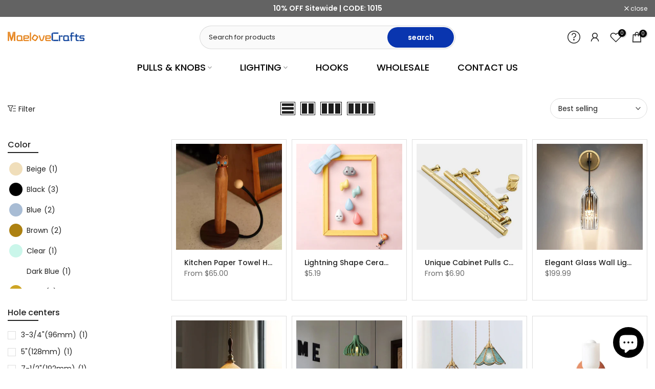

--- FILE ---
content_type: text/html; charset=utf-8
request_url: https://maelovecrafts.com/collections/living-room/?section_id=facets
body_size: 627
content:
<div id="shopify-section-facets" class="shopify-section t4s-section-filter t4s-section-admn2-fixed"><link rel="stylesheet" href="//maelovecrafts.com/cdn/shop/t/12/assets/drawer.min.css?v=160610946275280585641688710519" media="all">
<link rel="stylesheet" href="//maelovecrafts.com/cdn/shop/t/12/assets/facets.css?v=37224997792825273271688710518" media="all">
<div data-filter-links id="t4s-filter-hidden" class="t4s-filter-hidden is--t4s-filter-native t4s-drawer t4s-drawer__left" aria-hidden="true">
   <div class="t4s-drawer__header">
      <span>Filter</span>
      <button class="t4s-drawer__close" data-drawer-close aria-label="Close Search"><svg class="t4s-iconsvg-close" role="presentation" viewBox="0 0 16 14"><path d="M15 0L1 14m14 0L1 0" stroke="currentColor" fill="none" fill-rule="evenodd"></path></svg></button>
   </div>

   <div class="t4s-drawer__content">
      <div class="t4s-drawer__main">
         <div data-t4s-scroll-me class="t4s-drawer__scroll t4s-current-scrollbar">
            <form id="FacetFiltersForm" data-sidebar-links class="t4s-facets__form t4s-row t4s-g-0"><div id="blockid_1" class="t4s-col-item t4s-col-12 t4s-facet is--blockidColor">
                              <h5 class="t4s-facet-title">Color</h5>
                              <div class="t4s-facet-content">
                                 <ul class="t4s-filter__values is--style-color t4s-current-scrollbar"><li ><a href="/collections/living-room?filter.v.option.color=Beige"><div class="t4s-filter_color t4s-pr t4s-oh"><span class="bg_color_beige lazyloadt4s"></span><svg focusable="false" viewBox="0 0 24 24" role="presentation"><path fill="currentColor" d="M9 20l-7-7 3-3 4 4L19 4l3 3z"></path></svg></div> Beige<span class="t4s-value-count">(1)</span></a></li><li ><a href="/collections/living-room?filter.v.option.color=Black"><div class="t4s-filter_color t4s-pr t4s-oh"><span class="bg_color_black lazyloadt4s"></span><svg focusable="false" viewBox="0 0 24 24" role="presentation"><path fill="currentColor" d="M9 20l-7-7 3-3 4 4L19 4l3 3z"></path></svg></div> Black<span class="t4s-value-count">(3)</span></a></li><li ><a href="/collections/living-room?filter.v.option.color=Blue"><div class="t4s-filter_color t4s-pr t4s-oh"><span class="bg_color_blue lazyloadt4s"></span><svg focusable="false" viewBox="0 0 24 24" role="presentation"><path fill="currentColor" d="M9 20l-7-7 3-3 4 4L19 4l3 3z"></path></svg></div> Blue<span class="t4s-value-count">(2)</span></a></li><li ><a href="/collections/living-room?filter.v.option.color=Brown"><div class="t4s-filter_color t4s-pr t4s-oh"><span class="bg_color_brown lazyloadt4s"></span><svg focusable="false" viewBox="0 0 24 24" role="presentation"><path fill="currentColor" d="M9 20l-7-7 3-3 4 4L19 4l3 3z"></path></svg></div> Brown<span class="t4s-value-count">(2)</span></a></li><li ><a href="/collections/living-room?filter.v.option.color=Clear"><div class="t4s-filter_color t4s-pr t4s-oh"><span class="bg_color_clear lazyloadt4s"></span><svg focusable="false" viewBox="0 0 24 24" role="presentation"><path fill="currentColor" d="M9 20l-7-7 3-3 4 4L19 4l3 3z"></path></svg></div> Clear<span class="t4s-value-count">(1)</span></a></li><li ><a href="/collections/living-room?filter.v.option.color=Dark+Blue"><div class="t4s-filter_color t4s-pr t4s-oh"><span class="bg_color_dark-blue lazyloadt4s"></span><svg focusable="false" viewBox="0 0 24 24" role="presentation"><path fill="currentColor" d="M9 20l-7-7 3-3 4 4L19 4l3 3z"></path></svg></div> Dark Blue<span class="t4s-value-count">(1)</span></a></li><li ><a href="/collections/living-room?filter.v.option.color=Gold"><div class="t4s-filter_color t4s-pr t4s-oh"><span class="bg_color_gold lazyloadt4s"></span><svg focusable="false" viewBox="0 0 24 24" role="presentation"><path fill="currentColor" d="M9 20l-7-7 3-3 4 4L19 4l3 3z"></path></svg></div> Gold<span class="t4s-value-count">(2)</span></a></li><li ><a href="/collections/living-room?filter.v.option.color=Green"><div class="t4s-filter_color t4s-pr t4s-oh"><span class="bg_color_green lazyloadt4s"></span><svg focusable="false" viewBox="0 0 24 24" role="presentation"><path fill="currentColor" d="M9 20l-7-7 3-3 4 4L19 4l3 3z"></path></svg></div> Green<span class="t4s-value-count">(3)</span></a></li><li ><a href="/collections/living-room?filter.v.option.color=Grey"><div class="t4s-filter_color t4s-pr t4s-oh"><span class="bg_color_grey lazyloadt4s"></span><svg focusable="false" viewBox="0 0 24 24" role="presentation"><path fill="currentColor" d="M9 20l-7-7 3-3 4 4L19 4l3 3z"></path></svg></div> Grey<span class="t4s-value-count">(2)</span></a></li><li ><a href="/collections/living-room?filter.v.option.color=Pink"><div class="t4s-filter_color t4s-pr t4s-oh"><span class="bg_color_pink lazyloadt4s"></span><svg focusable="false" viewBox="0 0 24 24" role="presentation"><path fill="currentColor" d="M9 20l-7-7 3-3 4 4L19 4l3 3z"></path></svg></div> Pink<span class="t4s-value-count">(3)</span></a></li><li ><a href="/collections/living-room?filter.v.option.color=Red"><div class="t4s-filter_color t4s-pr t4s-oh"><span class="bg_color_red lazyloadt4s"></span><svg focusable="false" viewBox="0 0 24 24" role="presentation"><path fill="currentColor" d="M9 20l-7-7 3-3 4 4L19 4l3 3z"></path></svg></div> Red<span class="t4s-value-count">(2)</span></a></li><li ><a href="/collections/living-room?filter.v.option.color=Tiffany+Blue"><div class="t4s-filter_color t4s-pr t4s-oh"><span class="bg_color_tiffany-blue lazyloadt4s"></span><svg focusable="false" viewBox="0 0 24 24" role="presentation"><path fill="currentColor" d="M9 20l-7-7 3-3 4 4L19 4l3 3z"></path></svg></div> Tiffany Blue<span class="t4s-value-count">(1)</span></a></li><li ><a href="/collections/living-room?filter.v.option.color=White"><div class="t4s-filter_color t4s-pr t4s-oh"><span class="bg_color_white lazyloadt4s"></span><svg focusable="false" viewBox="0 0 24 24" role="presentation"><path fill="currentColor" d="M9 20l-7-7 3-3 4 4L19 4l3 3z"></path></svg></div> White<span class="t4s-value-count">(4)</span></a></li><li ><a href="/collections/living-room?filter.v.option.color=Yellow"><div class="t4s-filter_color t4s-pr t4s-oh"><span class="bg_color_yellow lazyloadt4s"></span><svg focusable="false" viewBox="0 0 24 24" role="presentation"><path fill="currentColor" d="M9 20l-7-7 3-3 4 4L19 4l3 3z"></path></svg></div> Yellow<span class="t4s-value-count">(3)</span></a></li></ul>
                              </div>
                            </div><div id="blockid_2" class="t4s-col-item t4s-col-12 t4s-facet is--blockidhole-centers">
                                 <h5 class="t4s-facet-title">Hole centers</h5>
                                 <div class="t4s-facet-content">
                                    <ul class="t4s-filter__values is--style-checkbox t4s-current-scrollbar"><li ><a href="/collections/living-room?filter.v.option.hole+centers=3-3%2F4%22%2896mm%29"><div class="t4s-checkbox-wrapper t4s-pr t4s-oh"><svg focusable="false" viewBox="0 0 24 24" role="presentation"><path fill="currentColor" d="M9 20l-7-7 3-3 4 4L19 4l3 3z"></path></svg></div>3-3/4&quot;(96mm)<span class="t4s-value-count">(1)</span></a></li><li ><a href="/collections/living-room?filter.v.option.hole+centers=5%22%28128mm%29"><div class="t4s-checkbox-wrapper t4s-pr t4s-oh"><svg focusable="false" viewBox="0 0 24 24" role="presentation"><path fill="currentColor" d="M9 20l-7-7 3-3 4 4L19 4l3 3z"></path></svg></div>5&quot;(128mm)<span class="t4s-value-count">(1)</span></a></li><li ><a href="/collections/living-room?filter.v.option.hole+centers=7-1%2F2%22%28192mm%29"><div class="t4s-checkbox-wrapper t4s-pr t4s-oh"><svg focusable="false" viewBox="0 0 24 24" role="presentation"><path fill="currentColor" d="M9 20l-7-7 3-3 4 4L19 4l3 3z"></path></svg></div>7-1/2&quot;(192mm)<span class="t4s-value-count">(1)</span></a></li><li ><a href="/collections/living-room?filter.v.option.hole+centers=Round+Knob"><div class="t4s-checkbox-wrapper t4s-pr t4s-oh"><svg focusable="false" viewBox="0 0 24 24" role="presentation"><path fill="currentColor" d="M9 20l-7-7 3-3 4 4L19 4l3 3z"></path></svg></div>Round Knob<span class="t4s-value-count">(1)</span></a></li></ul>
                                 </div>
                           </div></form>
         </div>
      </div></div>
</div></div>

--- FILE ---
content_type: text/javascript
request_url: https://maelovecrafts.com/cdn/shop/t/12/assets/theme.min.js?v=68567365711201433921688710522
body_size: 45669
content:
"undefined" != typeof exports && (exports = void 0), function () {
    var t = {
        2: function (t, e, i) {
            i = "undefined" != typeof window ? window : void 0 !== i.g ? i.g : "undefined" != typeof self ? self : {}, t.exports = i
        }, 1: function (t) {
            t.exports = function (t) {
                "complete" === document.readyState || "interactive" === document.readyState ? t.call() : document.attachEvent ? document.attachEvent("onreadystatechange", function () {
                    "interactive" === document.readyState && t.call()
                }) : document.addEventListener && document.addEventListener("DOMContentLoaded", t)
            }
        }, 8: function (t, e, i) {
            "use strict";
            i.r(e);
            var n = i(1), a = (n = i.n(n), i(2));

            function o(t, e) {
                return function (t) {
                    if (Array.isArray(t)) return t
                }(t) || function (t, e) {
                    var i = null == t ? null : "undefined" != typeof Symbol && t[Symbol.iterator] || t["@@iterator"];
                    if (null != i) {
                        var n, a, o = [], s = !0, r = !1;
                        try {
                            for (i = i.call(t); !(s = (n = i.next()).done) && (o.push(n.value), !e || o.length !== e); s = !0) ;
                        } catch (t) {
                            r = !0, a = t
                        } finally {
                            try {
                                s || null == i.return || i.return()
                            } finally {
                                if (r) throw a
                            }
                        }
                        return o
                    }
                }(t, e) || function (t, e) {
                    if (t) {
                        if ("string" == typeof t) return s(t, e);
                        var i = Object.prototype.toString.call(t).slice(8, -1);
                        return "Map" === (i = "Object" === i && t.constructor ? t.constructor.name : i) || "Set" === i ? Array.from(t) : "Arguments" === i || /^(?:Ui|I)nt(?:8|16|32)(?:Clamped)?Array$/.test(i) ? s(t, e) : void 0
                    }
                }(t, e) || function () {
                    throw new TypeError("Invalid attempt to destructure non-iterable instance.\nIn order to be iterable, non-array objects must have a [Symbol.iterator]() method.")
                }()
            }

            function s(t, e) {
                (null == e || e > t.length) && (e = t.length);
                for (var i = 0, n = new Array(e); i < e; i++) n[i] = t[i];
                return n
            }

            function r(t) {
                return (r = "function" == typeof Symbol && "symbol" == typeof Symbol.iterator ? function (t) {
                    return typeof t
                } : function (t) {
                    return t && "function" == typeof Symbol && t.constructor === Symbol && t !== Symbol.prototype ? "symbol" : typeof t
                })(t)
            }

            function d(t, e) {
                for (var i = 0; i < e.length; i++) {
                    var n = e[i];
                    n.enumerable = n.enumerable || !1, n.configurable = !0, "value" in n && (n.writable = !0), Object.defineProperty(t, n.key, n)
                }
            }

            var l, c, u = a.window.navigator,
                f = -1 < u.userAgent.indexOf("MSIE ") || -1 < u.userAgent.indexOf("Trident/") || -1 < u.userAgent.indexOf("Edge/"),
                p = /Android|webOS|iPhone|iPad|iPod|BlackBerry|IEMobile|Opera Mini/i.test(u.userAgent),
                h = function () {
                    for (var t = "transform WebkitTransform MozTransform".split(" "), e = document.createElement("div"), i = 0; i < t.length; i += 1) if (e && void 0 !== e.style[t[i]]) return t[i];
                    return !1
                }();

            function m() {
                c = p ? (!l && document.body && ((l = document.createElement("div")).style.cssText = "position: fixed; top: -9999px; left: 0; height: 100vh; width: 0;", document.body.appendChild(l)), (l ? l.clientHeight : 0) || a.window.innerHeight || document.documentElement.clientHeight) : a.window.innerHeight || document.documentElement.clientHeight
            }

            m(), a.window.addEventListener("resize", m), a.window.addEventListener("orientationchange", m), a.window.addEventListener("load", m), n()(function () {
                m()
            });
            var g = [];

            function v() {
                g.length && (g.forEach(function (t, e) {
                    var i, n = t.instance, o = t.oldData;
                    t = {
                        width: (i = n.$item.getBoundingClientRect()).width,
                        height: i.height,
                        top: i.top,
                        bottom: i.bottom,
                        wndW: a.window.innerWidth,
                        wndH: c
                    }, o = (i = !o || o.wndW !== t.wndW || o.wndH !== t.wndH || o.width !== t.width || o.height !== t.height) || !o || o.top !== t.top || o.bottom !== t.bottom;
                    g[e].oldData = t, i && n.onResize(), o && n.onScroll()
                }), a.window.requestAnimationFrame(v))
            }

            var y = 0, b = function () {
                function t(e, i) {
                    !function (e, i) {
                        if (!(e instanceof t)) throw new TypeError("Cannot call a class as a function")
                    }(this);
                    var n = this;
                    n.instanceID = y, y += 1, n.$item = e, n.defaults = {
                        type: "scroll",
                        speed: .5,
                        imgSrc: null,
                        imgElement: ".jarallax-img",
                        imgSize: "cover",
                        imgPosition: "50% 50%",
                        imgRepeat: "no-repeat",
                        keepImg: !1,
                        elementInViewport: null,
                        zIndex: -100,
                        disableParallax: !1,
                        disableVideo: !1,
                        videoSrc: null,
                        videoStartTime: 0,
                        videoEndTime: 0,
                        videoVolume: 0,
                        videoLoop: !0,
                        videoPlayOnlyVisible: !0,
                        videoLazyLoading: !0,
                        onScroll: null,
                        onInit: null,
                        onDestroy: null,
                        onCoverImage: null
                    };
                    var a, s, d = n.$item.dataset || {}, l = {};
                    Object.keys(d).forEach(function (t) {
                        var e = t.substr(0, 1).toLowerCase() + t.substr(1);
                        e && void 0 !== n.defaults[e] && (l[e] = d[t])
                    }), n.options = n.extend({}, n.defaults, l, i), n.pureOptions = n.extend({}, n.options), Object.keys(n.options).forEach(function (t) {
                        "true" === n.options[t] ? n.options[t] = !0 : "false" === n.options[t] && (n.options[t] = !1)
                    }), n.options.speed = Math.min(2, Math.max(-1, parseFloat(n.options.speed))), "string" == typeof n.options.disableParallax && (n.options.disableParallax = new RegExp(n.options.disableParallax)), n.options.disableParallax instanceof RegExp && (a = n.options.disableParallax, n.options.disableParallax = function () {
                        return a.test(u.userAgent)
                    }), "function" != typeof n.options.disableParallax && (n.options.disableParallax = function () {
                        return !1
                    }), "string" == typeof n.options.disableVideo && (n.options.disableVideo = new RegExp(n.options.disableVideo)), n.options.disableVideo instanceof RegExp && (s = n.options.disableVideo, n.options.disableVideo = function () {
                        return s.test(u.userAgent)
                    }), "function" != typeof n.options.disableVideo && (n.options.disableVideo = function () {
                        return !1
                    }), (i = (i = n.options.elementInViewport) && "object" === r(i) && void 0 !== i.length ? o(i, 1)[0] : i) instanceof Element || (i = null), n.options.elementInViewport = i, n.image = {
                        src: n.options.imgSrc || null,
                        $container: null,
                        useImgTag: !1,
                        position: "fixed"
                    }, n.initImg() && n.canInitParallax() && n.init()
                }

                var e, i;
                return e = t, (i = [{
                    key: "css", value: function (t, e) {
                        return "string" == typeof e ? a.window.getComputedStyle(t).getPropertyValue(e) : (e.transform && h && (e[h] = e.transform), Object.keys(e).forEach(function (i) {
                            t.style[i] = e[i]
                        }), t)
                    }
                }, {
                    key: "extend", value: function (t) {
                        for (var e = arguments.length, i = new Array(1 < e ? e - 1 : 0), n = 1; n < e; n++) i[n - 1] = arguments[n];
                        return t = t || {}, Object.keys(i).forEach(function (e) {
                            i[e] && Object.keys(i[e]).forEach(function (n) {
                                t[n] = i[e][n]
                            })
                        }), t
                    }
                }, {
                    key: "getWindowData", value: function () {
                        return {
                            width: a.window.innerWidth || document.documentElement.clientWidth,
                            height: c,
                            y: document.documentElement.scrollTop
                        }
                    }
                }, {
                    key: "initImg", value: function () {
                        var t = this, e = t.options.imgElement;
                        return (e = e && "string" == typeof e ? t.$item.querySelector(e) : e) instanceof Element || (t.options.imgSrc ? (e = new Image).src = t.options.imgSrc : e = null), e && (t.options.keepImg ? t.image.$item = e.cloneNode(!0) : (t.image.$item = e, t.image.$itemParent = e.parentNode), t.image.useImgTag = !0), !(!t.image.$item && (null === t.image.src && (t.image.src = "[data-uri]", t.image.bgImage = t.css(t.$item, "background-image")), !t.image.bgImage || "none" === t.image.bgImage))
                    }
                }, {
                    key: "canInitParallax", value: function () {
                        return h && !this.options.disableParallax()
                    }
                }, {
                    key: "init", value: function () {
                        var t, e = this, i = {
                            position: "absolute",
                            top: 0,
                            left: 0,
                            width: "100%",
                            height: "100%",
                            overflow: "hidden"
                        }, n = {
                            pointerEvents: "none",
                            transformStyle: "preserve-3d",
                            backfaceVisibility: "hidden",
                            willChange: "transform,opacity"
                        };
                        e.options.keepImg || ((t = e.$item.getAttribute("style")) && e.$item.setAttribute("data-jarallax-original-styles", t), !e.image.useImgTag || (t = e.image.$item.getAttribute("style")) && e.image.$item.setAttribute("data-jarallax-original-styles", t)), "static" === e.css(e.$item, "position") && e.css(e.$item, {position: "relative"}), "auto" === e.css(e.$item, "z-index") && e.css(e.$item, {zIndex: 0}), e.image.$container = document.createElement("div"), e.css(e.image.$container, i), e.css(e.image.$container, {"z-index": e.options.zIndex}), f && e.css(e.image.$container, {opacity: .9999}), e.image.$container.setAttribute("id", "jarallax-container-".concat(e.instanceID)), e.$item.appendChild(e.image.$container), e.image.useImgTag ? n = e.extend({
                            "object-fit": e.options.imgSize,
                            "object-position": e.options.imgPosition,
                            "font-family": "object-fit: ".concat(e.options.imgSize, "; object-position: ").concat(e.options.imgPosition, ";"),
                            "max-width": "none"
                        }, i, n) : (e.image.$item = document.createElement("div"), e.image.src && (n = e.extend({
                            "background-position": e.options.imgPosition,
                            "background-size": e.options.imgSize,
                            "background-repeat": e.options.imgRepeat,
                            "background-image": e.image.bgImage || 'url("'.concat(e.image.src, '")')
                        }, i, n))), "opacity" !== e.options.type && "scale" !== e.options.type && "scale-opacity" !== e.options.type && 1 !== e.options.speed || (e.image.position = "absolute"), "fixed" === e.image.position && (i = function (t) {
                            for (var e = []; null !== t.parentElement;) 1 === (t = t.parentElement).nodeType && e.push(t);
                            return e
                        }(e.$item).filter(function (t) {
                            var e = a.window.getComputedStyle(t);
                            return (t = e["-webkit-transform"] || e["-moz-transform"] || e.transform) && "none" !== t || /(auto|scroll)/.test(e.overflow + e["overflow-y"] + e["overflow-x"])
                        }), e.image.position = i.length ? "absolute" : "fixed"), n.position = e.image.position, e.css(e.image.$item, n), e.image.$container.appendChild(e.image.$item), e.onResize(), e.onScroll(!0), e.options.onInit && e.options.onInit.call(e), "none" !== e.css(e.$item, "background-image") && e.css(e.$item, {"background-image": "none"}), e.addToParallaxList()
                    }
                }, {
                    key: "addToParallaxList", value: function () {
                        g.push({instance: this}), 1 === g.length && a.window.requestAnimationFrame(v)
                    }
                }, {
                    key: "removeFromParallaxList", value: function () {
                        var t = this;
                        g.forEach(function (e, i) {
                            e.instance.instanceID === t.instanceID && g.splice(i, 1)
                        })
                    }
                }, {
                    key: "destroy", value: function () {
                        var t = this;
                        t.removeFromParallaxList();
                        var e, i = t.$item.getAttribute("data-jarallax-original-styles");
                        t.$item.removeAttribute("data-jarallax-original-styles"), i ? t.$item.setAttribute("style", i) : t.$item.removeAttribute("style"), t.image.useImgTag && (e = t.image.$item.getAttribute("data-jarallax-original-styles"), t.image.$item.removeAttribute("data-jarallax-original-styles"), e ? t.image.$item.setAttribute("style", i) : t.image.$item.removeAttribute("style"), t.image.$itemParent && t.image.$itemParent.appendChild(t.image.$item)), t.$clipStyles && t.$clipStyles.parentNode.removeChild(t.$clipStyles), t.image.$container && t.image.$container.parentNode.removeChild(t.image.$container), t.options.onDestroy && t.options.onDestroy.call(t), delete t.$item.jarallax
                    }
                }, {
                    key: "clipContainer", value: function () {
                        var t, e, i;
                        "fixed" === this.image.position && (e = (i = (t = this).image.$container.getBoundingClientRect()).width, i = i.height, t.$clipStyles || (t.$clipStyles = document.createElement("style"), t.$clipStyles.setAttribute("type", "text/css"), t.$clipStyles.setAttribute("id", "jarallax-clip-".concat(t.instanceID)), (document.head || document.getElementsByTagName("head")[0]).appendChild(t.$clipStyles)), i = "#jarallax-container-".concat(t.instanceID, " {\n            clip: rect(0 ").concat(e, "px ").concat(i, "px 0);\n            clip: rect(0, ").concat(e, "px, ").concat(i, "px, 0);\n            -webkit-clip-path: polygon(0 0, 100% 0, 100% 100%, 0 100%);\n            clip-path: polygon(0 0, 100% 0, 100% 100%, 0 100%);\n        }"), t.$clipStyles.styleSheet ? t.$clipStyles.styleSheet.cssText = i : t.$clipStyles.innerHTML = i)
                    }
                }, {
                    key: "coverImage", value: function () {
                        var t, e = this, i = e.image.$container.getBoundingClientRect(), n = i.height,
                            a = e.options.speed, o = "scroll" === e.options.type || "scroll-opacity" === e.options.type,
                            s = 0, r = n;
                        return o && (a < 0 ? (s = a * Math.max(n, c), c < n && (s -= a * (n - c))) : s = a * (n + c), 1 < a ? r = Math.abs(s - c) : a < 0 ? r = s / a + Math.abs(s) : r += (c - n) * (1 - a), s /= 2), e.parallaxScrollDistance = s, t = o ? (c - r) / 2 : (n - r) / 2, e.css(e.image.$item, {
                            height: "".concat(r, "px"),
                            marginTop: "".concat(t, "px"),
                            left: "fixed" === e.image.position ? "".concat(i.left, "px") : "0",
                            width: "".concat(i.width, "px")
                        }), e.options.onCoverImage && e.options.onCoverImage.call(e), {
                            image: {height: r, marginTop: t},
                            container: i
                        }
                    }
                }, {
                    key: "isVisible", value: function () {
                        return this.isElementInViewport || !1
                    }
                }, {
                    key: "onScroll", value: function (t) {
                        var e, i, n, o, s, r, d, l = this, u = l.$item.getBoundingClientRect(), f = u.top, p = u.height,
                            h = {}, m = u;
                        l.options.elementInViewport && (m = l.options.elementInViewport.getBoundingClientRect()), l.isElementInViewport = 0 <= m.bottom && 0 <= m.right && m.top <= c && m.left <= a.window.innerWidth, (t || l.isElementInViewport) && (e = Math.max(0, f), i = Math.max(0, p + f), n = Math.max(0, -f), o = Math.max(0, f + p - c), s = Math.max(0, p - (f + p - c)), r = Math.max(0, -f + c - p), m = 1 - (c - f) / (c + p) * 2, t = 1, p < c ? t = 1 - (n || o) / p : i <= c ? t = i / c : s <= c && (t = s / c), "opacity" !== l.options.type && "scale-opacity" !== l.options.type && "scroll-opacity" !== l.options.type || (h.transform = "translate3d(0,0,0)", h.opacity = t), "scale" !== l.options.type && "scale-opacity" !== l.options.type || (d = 1, l.options.speed < 0 ? d -= l.options.speed * t : d += l.options.speed * (1 - t), h.transform = "scale(".concat(d, ") translate3d(0,0,0)")), "scroll" !== l.options.type && "scroll-opacity" !== l.options.type || (d = l.parallaxScrollDistance * m, "absolute" === l.image.position && (d -= f), h.transform = "translate3d(0,".concat(d, "px,0)")), l.css(l.image.$item, h), l.options.onScroll && l.options.onScroll.call(l, {
                            section: u,
                            beforeTop: e,
                            beforeTopEnd: i,
                            afterTop: n,
                            beforeBottom: o,
                            beforeBottomEnd: s,
                            afterBottom: r,
                            visiblePercent: t,
                            fromViewportCenter: m
                        }))
                    }
                }, {
                    key: "onResize", value: function () {
                        this.coverImage(), this.clipContainer()
                    }
                }]) && d(e.prototype, i), t
            }();
            (n = function (t, e) {
                for (var i, n = (t = ("object" === ("undefined" == typeof HTMLElement ? "undefined" : r(HTMLElement)) ? t instanceof HTMLElement : t && "object" === r(t) && null !== t && 1 === t.nodeType && "string" == typeof t.nodeName) ? [t] : t).length, a = 0, o = arguments.length, s = new Array(2 < o ? o - 2 : 0), d = 2; d < o; d++) s[d - 2] = arguments[d];
                for (; a < n; a += 1) if ("object" === r(e) || void 0 === e ? t[a].jarallax || (t[a].jarallax = new b(t[a], e)) : t[a].jarallax && (i = t[a].jarallax[e].apply(t[a].jarallax, s)), void 0 !== i) return i;
                return t
            }).constructor = b, e.default = n
        }
    }, e = {};

    function i(n) {
        var a = e[n];
        return void 0 !== a ? a.exports : (a = e[n] = {exports: {}}, t[n](a, a.exports, i), a.exports)
    }

    i.n = function (t) {
        var e = t && t.__esModule ? function () {
            return t.default
        } : function () {
            return t
        };
        return i.d(e, {a: e}), e
    }, i.d = function (t, e) {
        for (var n in e) i.o(e, n) && !i.o(t, n) && Object.defineProperty(t, n, {enumerable: !0, get: e[n]})
    }, i.g = function () {
        if ("object" == typeof globalThis) return globalThis;
        try {
            return this || new Function("return this")()
        } catch (t) {
            if ("object" == typeof window) return window
        }
    }(), i.o = function (t, e) {
        return Object.prototype.hasOwnProperty.call(t, e)
    }, i.r = function (t) {
        "undefined" != typeof Symbol && Symbol.toStringTag && Object.defineProperty(t, Symbol.toStringTag, {value: "Module"}), Object.defineProperty(t, "__esModule", {value: !0})
    };
    var n = {};
    !function () {
        "use strict";
        i.r(n);
        var t = i(1), e = i.n(t), a = i(2), o = i(8);

        function s(t) {
            return (s = "function" == typeof Symbol && "symbol" == typeof Symbol.iterator ? function (t) {
                return typeof t
            } : function (t) {
                return t && "function" == typeof Symbol && t.constructor === Symbol && t !== Symbol.prototype ? "symbol" : typeof t
            })(t)
        }

        var r, d = a.window.jarallax;
        a.window.jarallax = o.default, a.window.jarallax.noConflict = function () {
            return a.window.jarallax = d, this
        }, void 0 !== a.jQuery_T4NT && ((t = function () {
            for (var t = arguments.length, e = new Array(t), i = 0; i < t; i++) e[i] = arguments[i];
            Array.prototype.unshift.call(e, this);
            var n = o.default.apply(a.window, e);
            return "object" !== s(n) ? n : this
        }).constructor = o.default.constructor, r = a.jQuery_T4NT.fn.jarallax, a.jQuery_T4NT.fn.jarallax = t, a.jQuery_T4NT.fn.jarallax.noConflict = function () {
            return a.jQuery_T4NT.fn.jarallax = r, this
        }), e()(function () {
            (0, o.default)(document.querySelectorAll("[data-jarallax]"))
        })
    }()
}();
var t4sJarallax = jarallax.noConflict();
jQuery_T4NT.fn.t4sJarallax = jQuery_T4NT.fn.jarallax.noConflict(), function (t) {
    "use strict";
    "function" == typeof define && define.amd ? define(["jQuery_T4NT"], t) : t(jQuery_T4NT)
}(function (t) {
    "use strict";

    function e(t) {
        var e = t.toString().replace(/([.?*+^$[\]\\(){}|-])/g, "\\$1");
        return new RegExp(e)
    }

    function i(t) {
        return function (i) {
            var a = i.match(/%(-|!)?[A-Z]{1}(:[^;]+;)?/gi);
            if (a) for (var o = 0, s = a.length; o < s; ++o) {
                var d = a[o].match(/%(-|!)?([a-zA-Z]{1})(:[^;]+;)?/), l = e(d[0]), c = d[1] || "", u = d[3] || "",
                    f = null;
                d = d[2], r.hasOwnProperty(d) && (f = r[d], f = Number(t[f])), null !== f && ("!" === c && (f = n(u, f)), "" === c && f < 10 && (f = "0" + f.toString()), i = i.replace(l, f.toString()))
            }
            return i.replace(/%%/, "%")
        }
    }

    function n(t, e) {
        var i = "s", n = "";
        return t && (1 === (t = t.replace(/(:|;|\s)/gi, "").split(/\,/)).length ? i = t[0] : (n = t[0], i = t[1])), Math.abs(e) > 1 ? i : n
    }

    var a = [], o = [], s = {precision: 100, elapse: !1, defer: !1};
    o.push(/^[0-9]*$/.source), o.push(/([0-9]{1,2}\/){2}[0-9]{4}( [0-9]{1,2}(:[0-9]{2}){2})?/.source), o.push(/[0-9]{4}([\/\-][0-9]{1,2}){2}( [0-9]{1,2}(:[0-9]{2}){2})?/.source), o = new RegExp(o.join("|"));
    var r = {
        Y: "years",
        m: "months",
        n: "daysToMonth",
        d: "daysToWeek",
        w: "weeks",
        W: "weeksToMonth",
        H: "hours",
        M: "minutes",
        S: "seconds",
        D: "totalDays",
        I: "totalHours",
        N: "totalMinutes",
        T: "totalSeconds"
    }, d = function (e, i, n) {
        this.el = e, this.$el = t(e), this.interval = null, this.offset = {}, this.options = t.extend({}, s), this.instanceNumber = a.length, a.push(this), this.$el.data("countdown-instance", this.instanceNumber), n && ("function" == typeof n ? (this.$el.on("update.countdown", n), this.$el.on("stoped.countdown", n), this.$el.on("finish.countdown", n)) : this.options = t.extend({}, s, n)), this.setFinalDate(i), !1 === this.options.defer && this.start()
    };
    t.extend(d.prototype, {
        start: function () {
            null !== this.interval && clearInterval(this.interval);
            var t = this;
            this.update(), this.interval = setInterval(function () {
                t.update.call(t)
            }, this.options.precision)
        }, stop: function () {
            clearInterval(this.interval), this.interval = null, this.dispatchEvent("stoped")
        }, toggle: function () {
            this.interval ? this.stop() : this.start()
        }, pause: function () {
            this.stop()
        }, resume: function () {
            this.start()
        }, remove: function () {
            this.stop.call(this), a[this.instanceNumber] = null, delete this.$el.data().countdownInstance
        }, setFinalDate: function (t) {
            this.finalDate = function (t) {
                if (t instanceof Date) return t;
                if (String(t).match(o)) return String(t).match(/^[0-9]*$/) && (t = Number(t)), String(t).match(/\-/) && (t = String(t).replace(/\-/g, "/")), new Date(t);
                throw new Error("Couldn't cast `" + t + "` to a date object.")
            }(t)
        }, update: function () {
            if (0 !== this.$el.closest("html").length) {
                var e, i = void 0 !== t._data(this.el, "events"), n = new Date;
                e = this.finalDate.getTime() - n.getTime(), e = Math.ceil(e / 1e3), e = !this.options.elapse && e < 0 ? 0 : Math.abs(e), this.totalSecsLeft !== e && i && (this.totalSecsLeft = e, this.elapsed = n >= this.finalDate, this.offset = {
                    seconds: this.totalSecsLeft % 60,
                    minutes: Math.floor(this.totalSecsLeft / 60) % 60,
                    hours: Math.floor(this.totalSecsLeft / 60 / 60) % 24,
                    days: Math.floor(this.totalSecsLeft / 60 / 60 / 24) % 7,
                    daysToWeek: Math.floor(this.totalSecsLeft / 60 / 60 / 24) % 7,
                    daysToMonth: Math.floor(this.totalSecsLeft / 60 / 60 / 24 % 30.4368),
                    weeks: Math.floor(this.totalSecsLeft / 60 / 60 / 24 / 7),
                    weeksToMonth: Math.floor(this.totalSecsLeft / 60 / 60 / 24 / 7) % 4,
                    months: Math.floor(this.totalSecsLeft / 60 / 60 / 24 / 30.4368),
                    years: Math.abs(this.finalDate.getFullYear() - n.getFullYear()),
                    totalDays: Math.floor(this.totalSecsLeft / 60 / 60 / 24),
                    totalHours: Math.floor(this.totalSecsLeft / 60 / 60),
                    totalMinutes: Math.floor(this.totalSecsLeft / 60),
                    totalSeconds: this.totalSecsLeft
                }, this.options.elapse || 0 !== this.totalSecsLeft ? this.dispatchEvent("update") : (this.stop(), this.dispatchEvent("finish")))
            } else this.remove()
        }, dispatchEvent: function (e) {
            var n = t.Event(e + ".countdown");
            n.finalDate = this.finalDate, n.elapsed = this.elapsed, n.offset = t.extend({}, this.offset), n.strftime = i(this.offset), this.$el.trigger(n)
        }
    }), t.fn.countdown = function () {
        var e = Array.prototype.slice.call(arguments, 0);
        return this.each(function () {
            var i = t(this).data("countdown-instance");
            if (void 0 !== i) {
                var n = a[i], o = e[0];
                d.prototype.hasOwnProperty(o) ? n[o].apply(n, e.slice(1)) : null === String(o).match(/^[$A-Z_][0-9A-Z_$]*$/i) ? (n.setFinalDate.call(n, o), n.start()) : t.error("Method %s does not exist on jQuery_T4NT.countdown".replace(/\%s/gi, o))
            } else new d(this, e[0], e[1])
        })
    }
}), function (t, e) {
    "object" == typeof exports && "undefined" != typeof module ? module.exports = e() : "function" == typeof define && define.amd ? define(e) : (t = "undefined" != typeof globalThis ? globalThis : t || self).dayjs = e()
}(this, function () {
    "use strict";
    var t = "millisecond", e = "second", i = "minute", n = "hour", a = "day", o = "week", s = "month", r = "quarter",
        d = "year", l = "date", c = "Invalid Date",
        u = /^(\d{4})[-/]?(\d{1,2})?[-/]?(\d{0,2})[Tt\s]*(\d{1,2})?:?(\d{1,2})?:?(\d{1,2})?[.:]?(\d+)?$/,
        f = /\[([^\]]+)]|Y{1,4}|M{1,4}|D{1,2}|d{1,4}|H{1,2}|h{1,2}|a|A|m{1,2}|s{1,2}|Z{1,2}|SSS/g, p = {
            name: "en",
            weekdays: "Sunday_Monday_Tuesday_Wednesday_Thursday_Friday_Saturday".split("_"),
            months: "January_February_March_April_May_June_July_August_September_October_November_December".split("_")
        }, h = function (t, e, i) {
            var n = String(t);
            return !n || n.length >= e ? t : "" + Array(e + 1 - n.length).join(i) + t
        }, m = {
            s: h, z: function (t) {
                var e = -t.utcOffset(), i = Math.abs(e), n = Math.floor(i / 60), a = i % 60;
                return (e <= 0 ? "+" : "-") + h(n, 2, "0") + ":" + h(a, 2, "0")
            }, m: function t(e, i) {
                if (e.date() < i.date()) return -t(i, e);
                var n = 12 * (i.year() - e.year()) + (i.month() - e.month()), a = e.clone().add(n, s), o = i - a < 0,
                    r = e.clone().add(n + (o ? -1 : 1), s);
                return +(-(n + (i - a) / (o ? a - r : r - a)) || 0)
            }, a: function (t) {
                return t < 0 ? Math.ceil(t) || 0 : Math.floor(t)
            }, p: function (c) {
                return {
                    M: s,
                    y: d,
                    w: o,
                    d: a,
                    D: l,
                    h: n,
                    m: i,
                    s: e,
                    ms: t,
                    Q: r
                }[c] || String(c || "").toLowerCase().replace(/s$/, "")
            }, u: function (t) {
                return void 0 === t
            }
        }, g = "en", v = {};
    v[g] = p;
    var y = function (t) {
        return t instanceof T
    }, b = function (t, e, i) {
        var n;
        if (!t) return g;
        if ("string" == typeof t) v[t] && (n = t), e && (v[t] = e, n = t); else {
            var a = t.name;
            v[a] = t, n = a
        }
        return !i && n && (g = n), n || !i && g
    }, S = function (t, e) {
        if (y(t)) return t.clone();
        var i = "object" == typeof e ? e : {};
        return i.date = t, i.args = arguments, new T(i)
    }, w = m;
    w.l = b, w.i = y, w.w = function (t, e) {
        return S(t, {locale: e.$L, utc: e.$u, x: e.$x, $offset: e.$offset})
    };
    var T = function () {
        function p(t) {
            this.$L = b(t.locale, null, !0), this.parse(t)
        }

        var h = p.prototype;
        return h.parse = function (t) {
            this.$d = function (t) {
                var e = t.date, i = t.utc;
                if (null === e) return new Date(NaN);
                if (w.u(e)) return new Date;
                if (e instanceof Date) return new Date(e);
                if ("string" == typeof e && !/Z$/i.test(e)) {
                    var n = e.match(u);
                    if (n) {
                        var a = n[2] - 1 || 0, o = (n[7] || "0").substring(0, 3);
                        return i ? new Date(Date.UTC(n[1], a, n[3] || 1, n[4] || 0, n[5] || 0, n[6] || 0, o)) : new Date(n[1], a, n[3] || 1, n[4] || 0, n[5] || 0, n[6] || 0, o)
                    }
                }
                return new Date(e)
            }(t), this.$x = t.x || {}, this.init()
        }, h.init = function () {
            var t = this.$d;
            this.$y = t.getFullYear(), this.$M = t.getMonth(), this.$D = t.getDate(), this.$W = t.getDay(), this.$H = t.getHours(), this.$m = t.getMinutes(), this.$s = t.getSeconds(), this.$ms = t.getMilliseconds()
        }, h.$utils = function () {
            return w
        }, h.isValid = function () {
            return !(this.$d.toString() === c)
        }, h.isSame = function (t, e) {
            var i = S(t);
            return this.startOf(e) <= i && i <= this.endOf(e)
        }, h.isAfter = function (t, e) {
            return S(t) < this.startOf(e)
        }, h.isBefore = function (t, e) {
            return this.endOf(e) < S(t)
        }, h.$g = function (t, e, i) {
            return w.u(t) ? this[e] : this.set(i, t)
        }, h.unix = function () {
            return Math.floor(this.valueOf() / 1e3)
        }, h.valueOf = function () {
            return this.$d.getTime()
        }, h.startOf = function (t, r) {
            var c = this, u = !!w.u(r) || r, f = w.p(t), p = function (t, e) {
                var i = w.w(c.$u ? Date.UTC(c.$y, e, t) : new Date(c.$y, e, t), c);
                return u ? i : i.endOf(a)
            }, h = function (t, e) {
                return w.w(c.toDate()[t].apply(c.toDate("s"), (u ? [0, 0, 0, 0] : [23, 59, 59, 999]).slice(e)), c)
            }, m = this.$W, g = this.$M, v = this.$D, y = "set" + (this.$u ? "UTC" : "");
            switch (f) {
                case d:
                    return u ? p(1, 0) : p(31, 11);
                case s:
                    return u ? p(1, g) : p(0, g + 1);
                case o:
                    var b = this.$locale().weekStart || 0, S = (m < b ? m + 7 : m) - b;
                    return p(u ? v - S : v + (6 - S), g);
                case a:
                case l:
                    return h(y + "Hours", 0);
                case n:
                    return h(y + "Minutes", 1);
                case i:
                    return h(y + "Seconds", 2);
                case e:
                    return h(y + "Milliseconds", 3);
                default:
                    return this.clone()
            }
        }, h.endOf = function (t) {
            return this.startOf(t, !1)
        }, h.$set = function (o, r) {
            var c, u = w.p(o), f = "set" + (this.$u ? "UTC" : ""),
                p = (c = {}, c[a] = f + "Date", c[l] = f + "Date", c[s] = f + "Month", c[d] = f + "FullYear", c[n] = f + "Hours", c[i] = f + "Minutes", c[e] = f + "Seconds", c[t] = f + "Milliseconds", c)[u],
                h = u === a ? this.$D + (r - this.$W) : r;
            if (u === s || u === d) {
                var m = this.clone().set(l, 1);
                m.$d[p](h), m.init(), this.$d = m.set(l, Math.min(this.$D, m.daysInMonth())).$d
            } else p && this.$d[p](h);
            return this.init(), this
        }, h.set = function (t, e) {
            return this.clone().$set(t, e)
        }, h.get = function (t) {
            return this[w.p(t)]()
        }, h.add = function (t, r) {
            var l, c = this;
            t = Number(t);
            var u = w.p(r), f = function (e) {
                var i = S(c);
                return w.w(i.date(i.date() + Math.round(e * t)), c)
            };
            if (u === s) return this.set(s, this.$M + t);
            if (u === d) return this.set(d, this.$y + t);
            if (u === a) return f(1);
            if (u === o) return f(7);
            var p = (l = {}, l[i] = 6e4, l[n] = 36e5, l[e] = 1e3, l)[u] || 1, h = this.$d.getTime() + t * p;
            return w.w(h, this)
        }, h.subtract = function (t, e) {
            return this.add(-1 * t, e)
        }, h.format = function (t) {
            var e = this, i = this.$locale();
            if (!this.isValid()) return i.invalidDate || c;
            var n = t || "YYYY-MM-DDTHH:mm:ssZ", a = w.z(this), o = this.$H, s = this.$m, r = this.$M, d = i.weekdays,
                l = i.months, u = function (t, i, a, o) {
                    return t && (t[i] || t(e, n)) || a[i].substr(0, o)
                }, p = function (t) {
                    return w.s(o % 12 || 12, t, "0")
                }, h = i.meridiem || function (t, e, i) {
                    var n = t < 12 ? "AM" : "PM";
                    return i ? n.toLowerCase() : n
                }, m = {
                    YY: String(this.$y).slice(-2),
                    YYYY: this.$y,
                    M: r + 1,
                    MM: w.s(r + 1, 2, "0"),
                    MMM: u(i.monthsShort, r, l, 3),
                    MMMM: u(l, r),
                    D: this.$D,
                    DD: w.s(this.$D, 2, "0"),
                    d: String(this.$W),
                    dd: u(i.weekdaysMin, this.$W, d, 2),
                    ddd: u(i.weekdaysShort, this.$W, d, 3),
                    dddd: d[this.$W],
                    H: String(o),
                    HH: w.s(o, 2, "0"),
                    h: p(1),
                    hh: p(2),
                    a: h(o, s, !0),
                    A: h(o, s, !1),
                    m: String(s),
                    mm: w.s(s, 2, "0"),
                    s: String(this.$s),
                    ss: w.s(this.$s, 2, "0"),
                    SSS: w.s(this.$ms, 3, "0"),
                    Z: a
                };
            return n.replace(f, function (t, e) {
                return e || m[t] || a.replace(":", "")
            })
        }, h.utcOffset = function () {
            return 15 * -Math.round(this.$d.getTimezoneOffset() / 15)
        }, h.diff = function (t, l, c) {
            var u, f = w.p(l), p = S(t), h = 6e4 * (p.utcOffset() - this.utcOffset()), m = this - p, g = w.m(this, p);
            return g = (u = {}, u[d] = g / 12, u[s] = g, u[r] = g / 3, u[o] = (m - h) / 6048e5, u[a] = (m - h) / 864e5, u[n] = m / 36e5, u[i] = m / 6e4, u[e] = m / 1e3, u)[f] || m, c ? g : w.a(g)
        }, h.daysInMonth = function () {
            return this.endOf(s).$D
        }, h.$locale = function () {
            return v[this.$L]
        }, h.locale = function (t, e) {
            if (!t) return this.$L;
            var i = this.clone(), n = b(t, e, !0);
            return n && (i.$L = n), i
        }, h.clone = function () {
            return w.w(this.$d, this)
        }, h.toDate = function () {
            return new Date(this.valueOf())
        }, h.toJSON = function () {
            return this.isValid() ? this.toISOString() : null
        }, h.toISOString = function () {
            return this.$d.toISOString()
        }, h.toString = function () {
            return this.$d.toUTCString()
        }, p
    }(), _ = T.prototype;
    return S.prototype = _, [["$ms", t], ["$s", e], ["$m", i], ["$H", n], ["$W", a], ["$M", s], ["$y", d], ["$D", l]].forEach(function (t) {
        _[t[1]] = function (e) {
            return this.$g(e, t[0], t[1])
        }
    }), S.extend = function (t, e) {
        return t.$i || (t(e, T, S), t.$i = !0), S
    }, S.locale = b, S.isDayjs = y, S.unix = function (t) {
        return S(1e3 * t)
    }, S.en = v[g], S.Ls = v, S.p = {}, S
}), function (t, e) {
    "object" == typeof exports && "undefined" != typeof module ? module.exports = e() : "function" == typeof define && define.amd ? define(e) : (t = "undefined" != typeof globalThis ? globalThis : t || self).dayjs_plugin_utc = e()
}(this, function () {
    "use strict";
    var t = "minute", e = /[+-]\d\d(?::?\d\d)?/g, i = /([+-]|\d\d)/g;
    return function (n, a, o) {
        var s = a.prototype;
        o.utc = function (t) {
            return new a({date: t, utc: !0, args: arguments})
        }, s.utc = function (e) {
            var i = o(this.toDate(), {locale: this.$L, utc: !0});
            return e ? i.add(this.utcOffset(), t) : i
        }, s.local = function () {
            return o(this.toDate(), {locale: this.$L, utc: !1})
        };
        var r = s.parse;
        s.parse = function (t) {
            t.utc && (this.$u = !0), this.$utils().u(t.$offset) || (this.$offset = t.$offset), r.call(this, t)
        };
        var d = s.init;
        s.init = function () {
            if (this.$u) {
                var t = this.$d;
                this.$y = t.getUTCFullYear(), this.$M = t.getUTCMonth(), this.$D = t.getUTCDate(), this.$W = t.getUTCDay(), this.$H = t.getUTCHours(), this.$m = t.getUTCMinutes(), this.$s = t.getUTCSeconds(), this.$ms = t.getUTCMilliseconds()
            } else d.call(this)
        };
        var l = s.utcOffset;
        s.utcOffset = function (n, a) {
            var o = this.$utils().u;
            if (o(n)) return this.$u ? 0 : o(this.$offset) ? l.call(this) : this.$offset;
            if ("string" == typeof n && null === (n = function (t) {
                void 0 === t && (t = "");
                var n = t.match(e);
                if (!n) return null;
                var a = ("" + n[0]).match(i) || ["-", 0, 0], o = a[0], s = 60 * +a[1] + +a[2];
                return 0 === s ? 0 : "+" === o ? s : -s
            }(n))) return this;
            var s = Math.abs(n) <= 16 ? 60 * n : n, r = this;
            if (a) return r.$offset = s, r.$u = 0 === n, r;
            if (0 !== n) {
                var d = this.$u ? this.toDate().getTimezoneOffset() : -1 * this.utcOffset();
                (r = this.local().add(s + d, t)).$offset = s, r.$x.$localOffset = d
            } else r = this.utc();
            return r
        };
        var c = s.format;
        s.format = function (t) {
            var e = t || (this.$u ? "YYYY-MM-DDTHH:mm:ss[Z]" : "");
            return c.call(this, e)
        }, s.valueOf = function () {
            var t = this.$utils().u(this.$offset) ? 0 : this.$offset + (this.$x.$localOffset || (new Date).getTimezoneOffset());
            return this.$d.valueOf() - 6e4 * t
        }, s.isUTC = function () {
            return !!this.$u
        }, s.toISOString = function () {
            return this.toDate().toISOString()
        }, s.toString = function () {
            return this.toDate().toUTCString()
        };
        var u = s.toDate;
        s.toDate = function (t) {
            return "s" === t && this.$offset ? o(this.format("YYYY-MM-DD HH:mm:ss:SSS")).toDate() : u.call(this)
        };
        var f = s.diff;
        s.diff = function (t, e, i) {
            if (t && this.$u === t.$u) return f.call(this, t, e, i);
            var n = this.local(), a = o(t).local();
            return f.call(n, a, e, i)
        }
    }
}), function (t, e) {
    "object" == typeof exports && "undefined" != typeof module ? module.exports = e() : "function" == typeof define && define.amd ? define(e) : (t = "undefined" != typeof globalThis ? globalThis : t || self).dayjs_plugin_timezone = e()
}(this, function () {
    "use strict";
    var t = {year: 0, month: 1, day: 2, hour: 3, minute: 4, second: 5}, e = {};
    return function (i, n, a) {
        var o, s = function (t, i, n) {
            void 0 === n && (n = {});
            var a = new Date(t);
            return function (t, i) {
                void 0 === i && (i = {});
                var n = i.timeZoneName || "short", a = t + "|" + n, o = e[a];
                return o || (o = new Intl.DateTimeFormat("en-US", {
                    hour12: !1,
                    timeZone: t,
                    year: "numeric",
                    month: "2-digit",
                    day: "2-digit",
                    hour: "2-digit",
                    minute: "2-digit",
                    second: "2-digit",
                    timeZoneName: n
                }), e[a] = o), o
            }(i, n).formatToParts(a)
        }, r = function (e, i) {
            for (var n = s(e, i), o = [], r = 0; r < n.length; r += 1) {
                var d = n[r], l = d.type, c = d.value, u = t[l];
                u >= 0 && (o[u] = parseInt(c, 10))
            }
            var f = o[3], p = 24 === f ? 0 : f,
                h = o[0] + "-" + o[1] + "-" + o[2] + " " + p + ":" + o[4] + ":" + o[5] + ":000", m = +e;
            return (a.utc(h).valueOf() - (m -= m % 1e3)) / 6e4
        }, d = n.prototype;
        d.tz = function (t, e) {
            void 0 === t && (t = o);
            var i = this.utcOffset(), n = this.toDate(), s = n.toLocaleString("en-US", {timeZone: t}),
                r = Math.round((n - new Date(s)) / 1e3 / 60),
                d = a(s).$set("millisecond", this.$ms).utcOffset(15 * -Math.round(n.getTimezoneOffset() / 15) - r, !0);
            if (e) {
                var l = d.utcOffset();
                d = d.add(i - l, "minute")
            }
            return d.$x.$timezone = t, d
        }, d.offsetName = function (t) {
            var e = this.$x.$timezone || a.tz.guess(), i = s(this.valueOf(), e, {timeZoneName: t}).find(function (t) {
                return "timezonename" === t.type.toLowerCase()
            });
            return i && i.value
        };
        var l = d.startOf;
        d.startOf = function (t, e) {
            if (!this.$x || !this.$x.$timezone) return l.call(this, t, e);
            var i = a(this.format("YYYY-MM-DD HH:mm:ss:SSS"));
            return l.call(i, t, e).tz(this.$x.$timezone, !0)
        }, a.tz = function (t, e, i) {
            var n = i && e, s = i || e || o, d = r(+a(), s);
            if ("string" != typeof t) return a(t).tz(s);
            var l = function (t, e, i) {
                var n = t - 60 * e * 1e3, a = r(n, i);
                if (e === a) return [n, e];
                var o = r(n -= 60 * (a - e) * 1e3, i);
                return a === o ? [n, a] : [t - 60 * Math.min(a, o) * 1e3, Math.max(a, o)]
            }(a.utc(t, n).valueOf(), d, s), c = l[0], u = l[1], f = a(c).utcOffset(u);
            return f.$x.$timezone = s, f
        }, a.tz.guess = function () {
            return Intl.DateTimeFormat().resolvedOptions().timeZone
        }, a.tz.setDefault = function (t) {
            o = t
        }
    }
});
var dayjs_utc = window.dayjs_plugin_utc, dayjs_timezone = window.dayjs_plugin_timezone;

function _typeof(t) {
    "@babel/helpers - typeof";
    return (_typeof = "function" == typeof Symbol && "symbol" == typeof Symbol.iterator ? function (t) {
        return typeof t
    } : function (t) {
        return t && "function" == typeof Symbol && t.constructor === Symbol && t !== Symbol.prototype ? "symbol" : typeof t
    })(t)
}

function createCommonjsModule(t, e, i) {
    return t(i = {
        path: e, exports: {}, require: function (t, e) {
            return commonjsRequire(t, null == e ? i.path : e)
        }
    }, i.exports), i.exports
}

function commonjsRequire() {
    throw new Error("Error commonjs")
}

dayjs.locale("en"), dayjs.extend(dayjs_utc), dayjs.extend(dayjs_timezone), function (t) {
    "function" == typeof define && define.amd ? define(["jQuery_T4NT"], t) : "object" == typeof exports ? t(require("jQuery_T4NT")) : t(window.jQuery_T4NT || window.Zepto)
}(function (t) {
    var e, i, n, a, o, s, r = {}, d = function () {
    }, l = !!window.jQuery_T4NT, c = t(window), u = function (t, i) {
        e.ev.on("mfp" + t + ".mfp", i)
    }, f = function (e, i, n, a) {
        var o = document.createElement("div");
        return o.className = "mfp-" + e, n && (o.innerHTML = n), a ? i && i.appendChild(o) : (o = t(o), i && o.appendTo(i)), o
    }, p = function (i, n) {
        e.ev.triggerHandler("mfp" + i, n), e.st.callbacks && (i = i.charAt(0).toLowerCase() + i.slice(1), e.st.callbacks[i] && e.st.callbacks[i].apply(e, t.isArray(n) ? n : [n]))
    }, h = function (i) {
        return i === s && e.currTemplate.closeBtn || (e.currTemplate.closeBtn = t(e.st.closeMarkup.replace("%title%", e.st.tClose)), s = i), e.currTemplate.closeBtn
    }, m = function () {
        t.magnificPopupT4s.instance || ((e = new d).init(), t.magnificPopupT4s.instance = e)
    };
    d.prototype = {
        constructor: d, init: function () {
            var i = navigator.appVersion;
            e.isLowIE = e.isIE8 = document.all && !document.addEventListener, e.isAndroid = /android/gi.test(i), e.isIOS = /iphone|ipad|ipod/gi.test(i), e.supportsTransition = function () {
                var t = document.createElement("p").style, e = ["ms", "O", "Moz", "Webkit"];
                if (void 0 !== t.transition) return !0;
                for (; e.length;) if (e.pop() + "Transition" in t) return !0;
                return !1
            }(), e.probablyMobile = e.isAndroid || e.isIOS || /(Opera Mini)|Kindle|webOS|BlackBerry|(Opera Mobi)|(Windows Phone)|IEMobile/i.test(navigator.userAgent), n = t(document), e.popupsCache = {}
        }, open: function (i) {
            var a;
            if (!1 === i.isObj) {
                e.items = i.items.toArray(), e.index = 0;
                var s, r = i.items;
                for (a = 0; a < r.length; a++) if ((s = r[a]).parsed && (s = s.el[0]), s === i.el[0]) {
                    e.index = a;
                    break
                }
            } else e.items = t.isArray(i.items) ? i.items : [i.items], e.index = i.index || 0;
            if (!e.isOpen) {
                e.types = [], o = "", i.mainEl && i.mainEl.length ? e.ev = i.mainEl.eq(0) : e.ev = n, i.key ? (e.popupsCache[i.key] || (e.popupsCache[i.key] = {}), e.currTemplate = e.popupsCache[i.key]) : e.currTemplate = {}, e.st = t.extend(!0, {}, t.magnificPopupT4s.defaults, i), e.fixedContentPos = "auto" === e.st.fixedContentPos ? !e.probablyMobile : e.st.fixedContentPos, e.st.modal && (e.st.closeOnContentClick = !1, e.st.closeOnBgClick = !1, e.st.showCloseBtn = !1, e.st.enableEscapeKey = !1), e.bgOverlay || (e.bgOverlay = f("bg").on("click.mfp", function () {
                    e.close()
                }), e.wrap = f("wrap").attr("tabindex", -1).on("click.mfp", function (t) {
                    e._checkIfClose(t.target) && e.close()
                }), e.container = f("container", e.wrap)), e.contentContainer = f("content"), e.st.preloader && (e.preloader = f("preloader", e.container, e.st.tLoading));
                var d = t.magnificPopupT4s.modules;
                for (a = 0; a < d.length; a++) {
                    var l = d[a];
                    l = l.charAt(0).toUpperCase() + l.slice(1), e["init" + l].call(e)
                }
                p("BeforeOpen"), e.st.showCloseBtn && (e.st.closeBtnInside ? (u("MarkupParse", function (t, e, i, n) {
                    i.close_replaceWith = h(n.type)
                }), o += " mfp-close-btn-in") : e.wrap.append(h())), e.st.alignTop && (o += " mfp-align-top"), e.fixedContentPos ? e.wrap.css({
                    overflow: e.st.overflowY,
                    overflowX: "hidden",
                    overflowY: e.st.overflowY
                }) : e.wrap.css({
                    top: c.scrollTop(),
                    position: "absolute"
                }), (!1 === e.st.fixedBgPos || "auto" === e.st.fixedBgPos && !e.fixedContentPos) && e.bgOverlay.css({
                    height: n.height(),
                    position: "absolute"
                }), e.st.enableEscapeKey && n.on("keyup.mfp", function (t) {
                    27 === t.keyCode && e.close()
                }), c.on("resize.mfp", function () {
                    e.updateSize()
                }), e.st.closeOnContentClick || (o += " mfp-auto-cursor"), o && e.wrap.addClass(o);
                var m = e.wH = c.height(), g = {};
                if (e.fixedContentPos && e._hasScrollBar(m)) {
                    var v = e._getScrollbarSize();
                    v && (g.marginRight = v)
                }
                e.fixedContentPos && (e.isIE7 ? t("body, html").css("overflow", "hidden") : g.overflow = "hidden");
                var y = e.st.mainClass;
                return e.isIE7 && (y += " mfp-ie7"), y && e._addClassToMFP(y), e.updateItemHTML(), p("BuildControls"), t("html").css(g), e.bgOverlay.add(e.wrap).prependTo(e.st.prependTo || t(document.body)), e._lastFocusedEl = document.activeElement, setTimeout(function () {
                    e.content ? (e._addClassToMFP("mfp-ready"), e._setFocus()) : e.bgOverlay.addClass("mfp-ready"), n.on("focusin.mfp", e._onFocusIn)
                }, 16), e.isOpen = !0, e.updateSize(m), p("Open"), i
            }
            e.updateItemHTML()
        }, close: function () {
            e.isOpen && (p("BeforeClose"), e.isOpen = !1, e.st.removalDelay && !e.isLowIE && e.supportsTransition ? (e._addClassToMFP("mfp-removing"), setTimeout(function () {
                e._close()
            }, e.st.removalDelay)) : e._close())
        }, _close: function () {
            p("Close");
            var i = "mfp-removing mfp-ready ";
            if (e.bgOverlay.detach(), e.wrap.detach(), e.container.empty(), e.st.mainClass && (i += e.st.mainClass + " "), e._removeClassFromMFP(i), e.fixedContentPos) {
                var a = {marginRight: ""};
                e.isIE7 ? t("body, html").css("overflow", "") : a.overflow = "", t("html").css(a)
            }
            n.off("keyup.mfp focusin.mfp"), e.ev.off(".mfp"), e.wrap.attr("class", "mfp-wrap").removeAttr("style"), e.bgOverlay.attr("class", "mfp-bg"), e.container.attr("class", "mfp-container"), !e.st.showCloseBtn || e.st.closeBtnInside && !0 !== e.currTemplate[e.currItem.type] || e.currTemplate.closeBtn && e.currTemplate.closeBtn.detach(), e.st.autoFocusLast && e._lastFocusedEl && t(e._lastFocusedEl).focus(), e.currItem = null, e.content = null, e.currTemplate = null, e.prevHeight = 0, p("AfterClose")
        }, updateSize: function (t) {
            if (e.isIOS) {
                var i = document.documentElement.clientWidth / window.innerWidth, n = window.innerHeight * i;
                e.wrap.css("height", n), e.wH = n
            } else e.wH = t || c.height();
            e.fixedContentPos || e.wrap.css("height", e.wH), p("Resize")
        }, updateItemHTML: function () {
            var i = e.items[e.index];
            e.contentContainer.detach(), e.content && e.content.detach(), i.parsed || (i = e.parseEl(e.index));
            var n = i.type;
            if (p("BeforeChange", [e.currItem ? e.currItem.type : "", n]), e.currItem = i, !e.currTemplate[n]) {
                var o = !!e.st[n] && e.st[n].markup;
                p("FirstMarkupParse", o), e.currTemplate[n] = !o || t(o)
            }
            a && a !== i.type && e.container.removeClass("mfp-" + a + "-holder");
            var s = e["get" + n.charAt(0).toUpperCase() + n.slice(1)](i, e.currTemplate[n]);
            e.appendContent(s, n), i.preloaded = !0, p("Change", i), a = i.type, e.container.prepend(e.contentContainer), p("AfterChange")
        }, appendContent: function (t, i, n) {
            if ("" == t && "ajax" == i) return !1;
            e.content = t, t ? e.st.showCloseBtn && e.st.closeBtnInside && !0 === e.currTemplate[i] ? e.content.find(".mfp-close").length || e.content.append(h()) : e.content = t : e.content = "", p("BeforeAppend"), e.container.addClass("mfp-" + i + "-holder"), e.contentContainer.append(e.content)
        }, parseEl: function (i) {
            var n, a = e.items[i];
            if (a.tagName ? a = {el: t(a)} : (n = a.type, a = {data: a, src: a.src}), a.el) {
                for (var o = e.types, s = 0; s < o.length; s++) if (a.el.hasClass("mfp-" + o[s])) {
                    n = o[s];
                    break
                }
                a.src = a.el.attr("data-mfp-src"), a.src || (a.src = a.el.attr("href"))
            }
            return a.type = n || e.st.type || "inline", a.index = i, a.parsed = !0, e.items[i] = a, p("ElementParse", a), e.items[i]
        }, addGroup: function (t, i) {
            var n = function (n) {
                n.mfpEl = this, e._openClick(n, t, i)
            };
            i || (i = {});
            var a = "click.magnificPopupT4s";
            i.mainEl = t, i.items ? (i.isObj = !0, t.off(a).on(a, n)) : (i.isObj = !1, i.delegate ? t.off(a).on(a, i.delegate, n) : (i.items = t, t.off(a).on(a, n)))
        }, _openClick: function (i, n, a) {
            if ((void 0 !== a.midClick ? a.midClick : t.magnificPopupT4s.defaults.midClick) || !(2 === i.which || i.ctrlKey || i.metaKey || i.altKey || i.shiftKey)) {
                var o = void 0 !== a.disableOn ? a.disableOn : t.magnificPopupT4s.defaults.disableOn;
                if (o) if (t.isFunction(o)) {
                    if (!o.call(e)) return !0
                } else if (c.width() < o) return !0;
                i.type && (i.preventDefault(), e.isOpen && i.stopPropagation()), a.el = t(i.mfpEl), a.delegate && (a.items = n.find(a.delegate)), e.open(a)
            }
        }, updateStatus: function (t, n) {
            if (e.preloader) {
                i !== t && e.container.removeClass("mfp-s-" + i), n || "loading" !== t || (n = e.st.tLoading);
                var a = {status: t, text: n};
                p("UpdateStatus", a), t = a.status, n = a.text, e.preloader.html(n), e.preloader.find("a").on("click", function (t) {
                    t.stopImmediatePropagation()
                }), e.container.addClass("mfp-s-" + t), i = t
            }
        }, _checkIfClose: function (i) {
            if (!t(i).hasClass("mfp-prevent-close")) {
                var n = e.st.closeOnContentClick, a = e.st.closeOnBgClick;
                if (n && a) return !0;
                if (!e.content || t(i).hasClass("mfp-close") || e.preloader && i === e.preloader[0]) return !0;
                if (i === e.content[0] || t.contains(e.content[0], i)) {
                    if (n) return !0
                } else if (a && t.contains(document, i)) return !0;
                return !1
            }
        }, _addClassToMFP: function (t) {
            e.bgOverlay.addClass(t), e.wrap.addClass(t)
        }, _removeClassFromMFP: function (t) {
            this.bgOverlay.removeClass(t), e.wrap.removeClass(t)
        }, _hasScrollBar: function (t) {
            return (e.isIE7 ? n.height() : document.body.scrollHeight) > (t || c.height())
        }, _setFocus: function () {
            (e.st.focus ? e.content.find(e.st.focus).eq(0) : e.wrap).focus()
        }, _onFocusIn: function (i) {
            if (i.target !== e.wrap[0] && !t.contains(e.wrap[0], i.target)) return e._setFocus(), !1
        }, _parseMarkup: function (e, i, n) {
            var a;
            n.data && (i = t.extend(n.data, i)), p("MarkupParse", [e, i, n]), t.each(i, function (i, n) {
                if (void 0 === n || !1 === n) return !0;
                if ((a = i.split("_")).length > 1) {
                    var o = e.find(".mfp-" + a[0]);
                    if (o.length > 0) {
                        var s = a[1];
                        "replaceWith" === s ? o[0] !== n[0] && o.replaceWith(n) : "img" === s ? o.is("img") ? o.attr("src", n) : o.replaceWith(t("<img>").attr("src", n).attr("class", o.attr("class"))) : o.attr(a[1], n)
                    }
                } else e.find(".mfp-" + i).html(n)
            })
        }, _getScrollbarSize: function () {
            if (void 0 === e.scrollbarSize) {
                var t = document.createElement("div");
                t.style.cssText = "width: 99px; height: 99px; overflow: scroll; position: absolute; top: -9999px;", document.body.appendChild(t), e.scrollbarSize = t.offsetWidth - t.clientWidth, document.body.removeChild(t)
            }
            return e.scrollbarSize
        }
    }, t.magnificPopupT4s = {
        instance: null,
        proto: d.prototype,
        modules: [],
        open: function (e, i) {
            return m(), (e = e ? t.extend(!0, {}, e) : {}).isObj = !0, e.index = i || 0, this.instance.open(e)
        },
        close: function () {
            return t.magnificPopupT4s.instance && t.magnificPopupT4s.instance.close()
        },
        registerModule: function (e, i) {
            i.options && (t.magnificPopupT4s.defaults[e] = i.options), t.extend(this.proto, i.proto), this.modules.push(e)
        },
        defaults: {
            disableOn: 0,
            key: null,
            midClick: !1,
            mainClass: "",
            preloader: !0,
            focus: "",
            closeOnContentClick: !1,
            closeOnBgClick: !0,
            closeBtnInside: !0,
            showCloseBtn: !0,
            enableEscapeKey: !0,
            modal: !1,
            alignTop: !1,
            removalDelay: 0,
            prependTo: null,
            fixedContentPos: "auto",
            fixedBgPos: "auto",
            overflowY: "auto",
            closeMarkup: '<button title="%title%" type="button" class="mfp-close"><svg class="t4smfp-icon-close" role="presentation" viewBox="0 0 16 14"><path d="M15 0L1 14m14 0L1 0" stroke="currentColor" fill="none" fill-rule="evenodd"></path></svg></button>',
            tClose: "Close (Esc)",
            tLoading: "Loading...",
            autoFocusLast: !0
        }
    }, t.fn.magnificPopupT4s = function (i) {
        m();
        var n = t(this);
        if ("string" == typeof i) if ("open" === i) {
            var a, o = l ? n.data("magnificPopup") : n[0].magnificPopupT4s, s = parseInt(arguments[1], 10) || 0;
            o.items ? a = o.items[s] : (a = n, o.delegate && (a = a.find(o.delegate)), a = a.eq(s)), e._openClick({mfpEl: a}, n, o)
        } else e.isOpen && e[i].apply(e, Array.prototype.slice.call(arguments, 1)); else i = t.extend(!0, {}, i), l ? n.data("magnificPopup", i) : n[0].magnificPopupT4s = i, e.addGroup(n, i);
        return n
    };
    var g, v, y, b = function () {
        y && (v.after(y.addClass(g)).detach(), y = null)
    };
    t.magnificPopupT4s.registerModule("inline", {
        options: {
            hiddenClass: "hide",
            markup: "",
            tNotFound: "Content not found"
        }, proto: {
            initInline: function () {
                e.types.push("inline"), u("Close.inline", function () {
                    b()
                })
            }, getInline: function (i, n) {
                if (b(), i.src) {
                    var a = e.st.inline, o = t(i.src);
                    if (o.length) {
                        var s = o[0].parentNode;
                        s && s.tagName && (v || (g = a.hiddenClass, v = f(g), g = "mfp-" + g), y = o.after(v).detach().removeClass(g)), e.updateStatus("ready")
                    } else e.updateStatus("error", a.tNotFound), o = t("<div>");
                    return i.inlineElement = o, o
                }
                return e.updateStatus("ready"), e._parseMarkup(n, {}, i), n
            }
        }
    });
    var S, w, T, _ = function () {
        S && t(document.body).removeClass(S)
    }, $ = function () {
        _(), e.req && e.req.abort()
    };
    t.magnificPopupT4s.registerModule("ajax", {
        options: {
            settings: null,
            cursor: "mfp-ajax-cur",
            tError: '<a href="%url%">The content</a> could not be loaded.'
        }, proto: {
            initAjax: function () {
                e.types.push("ajax"), S = e.st.ajax.cursor, u("Close.ajax", $), u("BeforeChange.ajax", $)
            }, getAjax: function (i) {
                S && t(document.body).addClass(S), e.updateStatus("loading");
                var n = t(i.el).attr("data-storageid") || "nt94", a = t.extend({
                    url: i.src, success: function (a, o, s) {
                        var d = {data: a, xhr: s};
                        p("ParseAjax", d), e.appendContent(t(d.data), "ajax"), i.finished = !0, _(), e._setFocus(), setTimeout(function () {
                            e.wrap.addClass("mfp-ready")
                        }, 16), e.updateStatus("ready"), p("AjaxContentAdded"), r[n] = a
                    }, error: function () {
                        _(), i.finished = i.loadError = !0, e.updateStatus("error", e.st.ajax.tError.replace("%url%", i.src))
                    }
                }, e.st.ajax.settings), o = r[n];
                if (void 0 !== o) {
                    var s = {data: o};
                    p("ParseAjax", s), e.appendContent(t(s.data), "ajax"), _(), e._setFocus(), setTimeout(function () {
                        e.wrap.addClass("mfp-ready")
                    }, 16), e.updateStatus("ready"), p("AjaxContentAdded")
                } else e.req = t.ajax(a);
                return ""
            }
        }
    }), t.magnificPopupT4s.registerModule("image", {
        options: {
            markup: '<div class="mfp-figure"><div class="mfp-close"></div><figure><div class="mfp-img"></div><figcaption><div class="mfp-bottom-bar"><div class="mfp-title"></div><div class="mfp-counter"></div></div></figcaption></figure></div>',
            cursor: "mfp-zoom-out-cur",
            titleSrc: "title",
            verticalFit: !0,
            tError: '<a href="%url%">The image</a> could not be loaded.'
        }, proto: {
            initImage: function () {
                var i = e.st.image, n = ".image";
                e.types.push("image"), u("Open" + n, function () {
                    "image" === e.currItem.type && i.cursor && t(document.body).addClass(i.cursor)
                }), u("Close" + n, function () {
                    i.cursor && t(document.body).removeClass(i.cursor), c.off("resize.mfp")
                }), u("Resize" + n, e.resizeImage), e.isLowIE && u("AfterChange", e.resizeImage)
            }, resizeImage: function () {
                var t = e.currItem;
                if (t && t.img && e.st.image.verticalFit) {
                    var i = 0;
                    e.isLowIE && (i = parseInt(t.img.css("padding-top"), 10) + parseInt(t.img.css("padding-bottom"), 10)), t.img.css("max-height", e.wH - i)
                }
            }, _onImageHasSize: function (t) {
                t.img && (t.hasSize = !0, w && clearInterval(w), t.isCheckingImgSize = !1, p("ImageHasSize", t), t.imgHidden && (e.content && e.content.removeClass("mfp-loading"), t.imgHidden = !1))
            }, findImageSize: function (t) {
                var i = 0, n = t.img[0], a = function (o) {
                    w && clearInterval(w), w = setInterval(function () {
                        n.naturalWidth > 0 ? e._onImageHasSize(t) : (i > 200 && clearInterval(w), 3 == ++i ? a(10) : 40 === i ? a(50) : 100 === i && a(500))
                    }, o)
                };
                a(1)
            }, getImage: function (i, n) {
                var a = 0, o = function () {
                    i && (i.img[0].complete ? (i.img.off(".mfploader"), i === e.currItem && (e._onImageHasSize(i), e.updateStatus("ready")), i.hasSize = !0, i.loaded = !0, p("ImageLoadComplete")) : ++a < 200 ? setTimeout(o, 100) : s())
                }, s = function () {
                    i && (i.img.off(".mfploader"), i === e.currItem && (e._onImageHasSize(i), e.updateStatus("error", r.tError.replace("%url%", i.src))), i.hasSize = !0, i.loaded = !0, i.loadError = !0)
                }, r = e.st.image, d = n.find(".mfp-img");
                if (d.length) {
                    var l = document.createElement("img");
                    l.className = "mfp-img", i.el && i.el.find("img").length && (l.alt = i.el.find("img").attr("alt")), i.img = t(l).on("load.mfploader", o).on("error.mfploader", s), l.src = i.src, d.is("img") && (i.img = i.img.clone()), (l = i.img[0]).naturalWidth > 0 ? i.hasSize = !0 : l.width || (i.hasSize = !1)
                }
                return e._parseMarkup(n, {
                    title: function (i) {
                        if (i.data && void 0 !== i.data.title) return i.data.title;
                        var n = e.st.image.titleSrc;
                        if (n) {
                            if (t.isFunction(n)) return n.call(e, i);
                            if (i.el) return i.el.attr(n) || ""
                        }
                        return ""
                    }(i), img_replaceWith: i.img
                }, i), e.resizeImage(), i.hasSize ? (w && clearInterval(w), i.loadError ? (n.addClass("mfp-loading"), e.updateStatus("error", r.tError.replace("%url%", i.src))) : (n.removeClass("mfp-loading"), e.updateStatus("ready")), n) : (e.updateStatus("loading"), i.loading = !0, i.hasSize || (i.imgHidden = !0, n.addClass("mfp-loading"), e.findImageSize(i)), n)
            }
        }
    }), t.magnificPopupT4s.registerModule("zoom", {
        options: {
            enabled: !1, easing: "ease-in-out", duration: 300, opener: function (t) {
                return t.is("img") ? t : t.find("img")
            }
        }, proto: {
            initZoom: function () {
                var t, i = e.st.zoom, n = ".zoom";
                if (i.enabled && e.supportsTransition) {
                    var a, o, s = i.duration, r = function (t) {
                        var e = t.clone().removeAttr("style").removeAttr("class").addClass("mfp-animated-image"),
                            n = "all " + i.duration / 1e3 + "s " + i.easing, a = {
                                position: "fixed",
                                zIndex: 9999,
                                left: 0,
                                top: 0,
                                "-webkit-backface-visibility": "hidden"
                            }, o = "transition";
                        return a["-webkit-" + o] = a["-moz-" + o] = a["-o-" + o] = a[o] = n, e.css(a), e
                    }, d = function () {
                        e.content.css("visibility", "visible")
                    };
                    u("BuildControls" + n, function () {
                        if (e._allowZoom()) {
                            if (clearTimeout(a), e.content.css("visibility", "hidden"), !(t = e._getItemToZoom())) return void d();
                            (o = r(t)).css(e._getOffset()), e.wrap.append(o), a = setTimeout(function () {
                                o.css(e._getOffset(!0)), a = setTimeout(function () {
                                    d(), setTimeout(function () {
                                        o.remove(), t = o = null, p("ZoomAnimationEnded")
                                    }, 16)
                                }, s)
                            }, 16)
                        }
                    }), u("BeforeClose" + n, function () {
                        if (e._allowZoom()) {
                            if (clearTimeout(a), e.st.removalDelay = s, !t) {
                                if (!(t = e._getItemToZoom())) return;
                                o = r(t)
                            }
                            o.css(e._getOffset(!0)), e.wrap.append(o), e.content.css("visibility", "hidden"), setTimeout(function () {
                                o.css(e._getOffset())
                            }, 16)
                        }
                    }), u("Close" + n, function () {
                        e._allowZoom() && (d(), o && o.remove(), t = null)
                    })
                }
            }, _allowZoom: function () {
                return "image" === e.currItem.type
            }, _getItemToZoom: function () {
                return !!e.currItem.hasSize && e.currItem.img
            }, _getOffset: function (i) {
                var n, a = (n = i ? e.currItem.img : e.st.zoom.opener(e.currItem.el || e.currItem)).offset(),
                    o = parseInt(n.css("padding-top"), 10), s = parseInt(n.css("padding-bottom"), 10);
                a.top -= t(window).scrollTop() - o;
                var r = {width: n.width(), height: (l ? n.innerHeight() : n[0].offsetHeight) - s - o};
                return void 0 === T && (T = void 0 !== document.createElement("p").style.MozTransform), T ? r["-moz-transform"] = r.transform = "translate(" + a.left + "px," + a.top + "px)" : (r.left = a.left, r.top = a.top), r
            }
        }
    });
    var C = function (t) {
        if (e.currTemplate.iframe) {
            var i = e.currTemplate.iframe.find("iframe");
            i.length && (t || (i[0].src = "//about:blank"), e.isIE8 && i.css("display", t ? "block" : "none"))
        }
    };
    t.magnificPopupT4s.registerModule("iframe", {
        options: {
            markup: '<div class="mfp-iframe-scaler"><div class="mfp-close"></div><iframe class="mfp-iframe" src="//about:blank" frameborder="0" allowfullscreen></iframe></div>',
            srcAction: "iframe_src",
            patterns: {
                youtube: {index: "youtube.com", id: "v=", src: "//www.youtube.com/embed/%id%?autoplay=1"},
                vimeo: {index: "vimeo.com/", id: "/", src: "//player.vimeo.com/video/%id%?autoplay=1"},
                gmaps: {index: "//maps.google.", src: "%id%&output=embed"}
            }
        }, proto: {
            initIframe: function () {
                e.types.push("iframe"), u("BeforeChange", function (t, e, i) {
                    e !== i && ("iframe" === e ? C() : "iframe" === i && C(!0))
                }), u("Close.iframe", function () {
                    C()
                })
            }, getIframe: function (i, n) {
                var a = i.src, o = e.st.iframe;
                t.each(o.patterns, function () {
                    if (a.indexOf(this.index) > -1) return this.id && (a = "string" == typeof this.id ? a.substr(a.lastIndexOf(this.id) + this.id.length, a.length) : this.id.call(this, a)), a = this.src.replace(/%id%/g, a), !1
                });
                var s = {};
                return o.srcAction && (s[o.srcAction] = a), e._parseMarkup(n, s, i), e.updateStatus("ready"), n
            }
        }
    });
    var k = function (t) {
        var i = e.items.length;
        return t > i - 1 ? t - i : t < 0 ? i + t : t
    }, I = function (t, e, i) {
        return t.replace(/%curr%/gi, e + 1).replace(/%total%/gi, i)
    };
    t.magnificPopupT4s.registerModule("gallery", {
        options: {
            enabled: !1,
            arrowMarkup: '<button title="%title%" type="button" class="mfp-arrow mfp-arrow-%dir%"></button>',
            preload: [0, 2],
            navigateByImgClick: !0,
            arrows: !0,
            tPrev: "Previous (Left arrow key)",
            tNext: "Next (Right arrow key)",
            tCounter: "%curr% of %total%"
        }, proto: {
            initGallery: function () {
                var i = e.st.gallery, a = ".mfp-gallery";
                if (e.direction = !0, !i || !i.enabled) return !1;
                o += " mfp-gallery", u("Open" + a, function () {
                    i.navigateByImgClick && e.wrap.on("click" + a, ".mfp-img", function () {
                        if (e.items.length > 1) return e.next(), !1
                    }), n.on("keydown" + a, function (t) {
                        37 === t.keyCode ? e.prev() : 39 === t.keyCode && e.next()
                    })
                }), u("UpdateStatus" + a, function (t, i) {
                    i.text && (i.text = I(i.text, e.currItem.index, e.items.length))
                }), u("MarkupParse" + a, function (t, n, a, o) {
                    var s = e.items.length;
                    a.counter = s > 1 ? I(i.tCounter, o.index, s) : ""
                }), u("BuildControls" + a, function () {
                    if (e.items.length > 1 && i.arrows && !e.arrowLeft) {
                        var n = i.arrowMarkup,
                            a = e.arrowLeft = t(n.replace(/%title%/gi, i.tPrev).replace(/%dir%/gi, "left")).addClass("mfp-prevent-close"),
                            o = e.arrowRight = t(n.replace(/%title%/gi, i.tNext).replace(/%dir%/gi, "right")).addClass("mfp-prevent-close");
                        a.click(function () {
                            e.prev()
                        }), o.click(function () {
                            e.next()
                        }), e.container.append(a.add(o))
                    }
                }), u("Change" + a, function () {
                    e._preloadTimeout && clearTimeout(e._preloadTimeout), e._preloadTimeout = setTimeout(function () {
                        e.preloadNearbyImages(), e._preloadTimeout = null
                    }, 16)
                }), u("Close" + a, function () {
                    n.off(a), e.wrap.off("click" + a), e.arrowRight = e.arrowLeft = null
                })
            }, next: function () {
                e.direction = !0, e.index = k(e.index + 1), e.updateItemHTML()
            }, prev: function () {
                e.direction = !1, e.index = k(e.index - 1), e.updateItemHTML()
            }, goTo: function (t) {
                e.direction = t >= e.index, e.index = t, e.updateItemHTML()
            }, preloadNearbyImages: function () {
                var t, i = e.st.gallery.preload, n = Math.min(i[0], e.items.length), a = Math.min(i[1], e.items.length);
                for (t = 1; t <= (e.direction ? a : n); t++) e._preloadItem(e.index + t);
                for (t = 1; t <= (e.direction ? n : a); t++) e._preloadItem(e.index - t)
            }, _preloadItem: function (i) {
                if (i = k(i), !e.items[i].preloaded) {
                    var n = e.items[i];
                    n.parsed || (n = e.parseEl(i)), p("LazyLoad", n), "image" === n.type && (n.img = t('<img class="mfp-img" />').on("load.mfploader", function () {
                        n.hasSize = !0
                    }).on("error.mfploader", function () {
                        n.hasSize = !0, n.loadError = !0, p("LazyLoadError", n)
                    }).attr("src", n.src)), n.preloaded = !0
                }
            }
        }
    }), t.magnificPopupT4s.registerModule("retina", {
        options: {
            replaceSrc: function (t) {
                return t.src.replace(/\.\w+$/, function (t) {
                    return "@2x" + t
                })
            }, ratio: 1
        }, proto: {
            initRetina: function () {
                if (window.devicePixelRatio > 1) {
                    var t = e.st.retina, i = t.ratio;
                    (i = isNaN(i) ? i() : i) > 1 && (u("ImageHasSize.retina", function (t, e) {
                        e.img.css({"max-width": e.img[0].naturalWidth / i, width: "100%"})
                    }), u("ElementParse.retina", function (e, n) {
                        n.src = t.replaceSrc(n, i)
                    }))
                }
            }
        }
    }), m()
});
var fastdomT4s = createCommonjsModule(function (t) {
    !function (e) {
        var i = function () {
            },
            n = e.requestAnimationFrame || e.webkitRequestAnimationFrame || e.mozRequestAnimationFrame || e.msRequestAnimationFrame || function (t) {
                return setTimeout(t, 16)
            };

        function a() {
            this.reads = [], this.writes = [], this.raf = n.bind(e)
        }

        function o(t) {
            t.scheduled || (t.scheduled = !0, t.raf(function (t) {
                var e, n = t.writes, a = t.reads;
                try {
                    i("flushing reads", a.length), s(a), i("flushing writes", n.length), s(n)
                } catch (t) {
                    e = t
                }
                t.scheduled = !1, (a.length || n.length) && o(t);
                if (e) {
                    if (i("task errored", e.message), !t.catch) throw e;
                    t.catch(e)
                }
            }.bind(null, t)))
        }

        function s(t) {
            for (var e; e = t.shift();) e()
        }

        function r(t, e) {
            var i = t.indexOf(e);
            return !!~i && !!t.splice(i, 1)
        }

        a.prototype = {
            constructor: a, measure: function (t, e) {
                var i = e ? t.bind(e) : t;
                return this.reads.push(i), o(this), i
            }, mutate: function (t, e) {
                var i = e ? t.bind(e) : t;
                return this.writes.push(i), o(this), i
            }, clear: function (t) {
                return r(this.reads, t) || r(this.writes, t)
            }, extend: function (t) {
                if ("object" != _typeof(t)) throw new Error("expected object");
                var e = Object.create(this);
                return function (t, e) {
                    for (var i in e) e.hasOwnProperty(i) && (t[i] = e[i])
                }(e, t), e.fastdom = this, e.initialize && e.initialize(), e
            }, catch: null
        };
        var d = e.fastdom = e.fastdom || new a;
        t.exports = d
    }("undefined" != typeof window ? window : commonjsGlobal)
}), smoothscroll = createCommonjsModule(function (t, e) {
    !function () {
        t.exports = {
            polyfill: function () {
                var t = window, e = document;
                if (!("scrollBehavior" in e.documentElement.style && !0 !== t.__forceSmoothScrollPolyfill__)) {
                    var i, n = t.HTMLElement || t.Element, a = 468, o = {
                            scroll: t.scroll || t.scrollTo,
                            scrollBy: t.scrollBy,
                            elementScroll: n.prototype.scroll || d,
                            scrollIntoView: n.prototype.scrollIntoView
                        }, s = t.performance && t.performance.now ? t.performance.now.bind(t.performance) : Date.now,
                        r = (i = t.navigator.userAgent, new RegExp(["MSIE ", "Trident/", "Edge/"].join("|")).test(i) ? 1 : 0);
                    t.scroll = t.scrollTo = function () {
                        void 0 !== arguments[0] && (!0 !== l(arguments[0]) ? h.call(t, e.body, void 0 !== arguments[0].left ? ~~arguments[0].left : t.scrollX || t.pageXOffset, void 0 !== arguments[0].top ? ~~arguments[0].top : t.scrollY || t.pageYOffset) : o.scroll.call(t, void 0 !== arguments[0].left ? arguments[0].left : "object" !== _typeof(arguments[0]) ? arguments[0] : t.scrollX || t.pageXOffset, void 0 !== arguments[0].top ? arguments[0].top : void 0 !== arguments[1] ? arguments[1] : t.scrollY || t.pageYOffset))
                    }, t.scrollBy = function () {
                        void 0 !== arguments[0] && (l(arguments[0]) ? o.scrollBy.call(t, void 0 !== arguments[0].left ? arguments[0].left : "object" !== _typeof(arguments[0]) ? arguments[0] : 0, void 0 !== arguments[0].top ? arguments[0].top : void 0 !== arguments[1] ? arguments[1] : 0) : h.call(t, e.body, ~~arguments[0].left + (t.scrollX || t.pageXOffset), ~~arguments[0].top + (t.scrollY || t.pageYOffset)))
                    }, n.prototype.scroll = n.prototype.scrollTo = function () {
                        if (void 0 !== arguments[0]) if (!0 !== l(arguments[0])) {
                            var t = arguments[0].left, e = arguments[0].top;
                            h.call(this, this, void 0 === t ? this.scrollLeft : ~~t, void 0 === e ? this.scrollTop : ~~e)
                        } else {
                            if ("number" == typeof arguments[0] && void 0 === arguments[1]) throw new SyntaxError("Value could not be converted");
                            o.elementScroll.call(this, void 0 !== arguments[0].left ? ~~arguments[0].left : "object" !== _typeof(arguments[0]) ? ~~arguments[0] : this.scrollLeft, void 0 !== arguments[0].top ? ~~arguments[0].top : void 0 !== arguments[1] ? ~~arguments[1] : this.scrollTop)
                        }
                    }, n.prototype.scrollBy = function () {
                        void 0 !== arguments[0] && (!0 !== l(arguments[0]) ? this.scroll({
                            left: ~~arguments[0].left + this.scrollLeft,
                            top: ~~arguments[0].top + this.scrollTop,
                            behavior: arguments[0].behavior
                        }) : o.elementScroll.call(this, void 0 !== arguments[0].left ? ~~arguments[0].left + this.scrollLeft : ~~arguments[0] + this.scrollLeft, void 0 !== arguments[0].top ? ~~arguments[0].top + this.scrollTop : ~~arguments[1] + this.scrollTop))
                    }, n.prototype.scrollIntoView = function () {
                        if (!0 !== l(arguments[0])) {
                            var i = function (t) {
                                for (; t !== e.body && !1 === f(t);) t = t.parentNode || t.host;
                                return t
                            }(this), n = i.getBoundingClientRect(), a = this.getBoundingClientRect();
                            i !== e.body ? (h.call(this, i, i.scrollLeft + a.left - n.left, i.scrollTop + a.top - n.top), "fixed" !== t.getComputedStyle(i).position && t.scrollBy({
                                left: n.left,
                                top: n.top,
                                behavior: "smooth"
                            })) : t.scrollBy({left: a.left, top: a.top, behavior: "smooth"})
                        } else o.scrollIntoView.call(this, void 0 === arguments[0] || arguments[0])
                    }
                }

                function d(t, e) {
                    this.scrollLeft = t, this.scrollTop = e
                }

                function l(t) {
                    if (null === t || "object" !== _typeof(t) || void 0 === t.behavior || "auto" === t.behavior || "instant" === t.behavior) return !0;
                    if ("object" === _typeof(t) && "smooth" === t.behavior) return !1;
                    throw new TypeError("behavior member of ScrollOptions " + t.behavior + " is not a valid value for enumeration ScrollBehavior.")
                }

                function c(t, e) {
                    return "Y" === e ? t.clientHeight + r < t.scrollHeight : "X" === e ? t.clientWidth + r < t.scrollWidth : void 0
                }

                function u(e, i) {
                    var n = t.getComputedStyle(e, null)["overflow" + i];
                    return "auto" === n || "scroll" === n
                }

                function f(t) {
                    var e = c(t, "Y") && u(t, "Y"), i = c(t, "X") && u(t, "X");
                    return e || i
                }

                function p(e) {
                    var i, n, o, r, d = (s() - e.startTime) / a;
                    r = d = d > 1 ? 1 : d, i = .5 * (1 - Math.cos(Math.PI * r)), n = e.startX + (e.x - e.startX) * i, o = e.startY + (e.y - e.startY) * i, e.method.call(e.scrollable, n, o), n === e.x && o === e.y || t.requestAnimationFrame(p.bind(t, e))
                }

                function h(i, n, a) {
                    var r, l, c, u, f = s();
                    i === e.body ? (r = t, l = t.scrollX || t.pageXOffset, c = t.scrollY || t.pageYOffset, u = o.scroll) : (r = i, l = i.scrollLeft, c = i.scrollTop, u = d), p({
                        scrollable: r,
                        method: u,
                        startTime: f,
                        startX: l,
                        startY: c,
                        x: n,
                        y: a
                    })
                }
            }
        }
    }()
});

function onYouTubeIframeAPIReady() {
    document.dispatchEvent(new CustomEvent("youtube:ready"))
}

!function (t) {
    "use strict";
    var e = t(window), i = t(document), n = e.width(), a = t("html"), o = t("body"), s = n < 768, r = n <= 1024,
        d = window.T4Srequest.design_mode, l = window.T4Sstrings, c = T4SThemeSP.cacheNameFirst,
        u = !!("ontouchstart" in window || window.DocumentTouch && window.document instanceof DocumentTouch || window.navigator.maxTouchPoints || window.navigator.msMaxTouchPoints);
    T4SThemeSP.isHover = a.hasClass("t4sp-hover"), T4SThemeSP.isTouch = u && (!T4SThemeSP.isHover || r), document.addEventListener("theme:hover", function (t) {
        T4SThemeSP.isHover = !0, T4SThemeSP.isTouch = !1
    }), T4SThemeSP.getToFetchSection = function (t, e = "text", i = null) {
        let n = t ? T4SThemeSP.root_url + t : i;
        return fetch(n, {
            method: "GET",
            headers: {"Cache-Control": "no-cache"}
        }).then(t => t.redirected ? "NVT_94" : "text" == e ? t.text() : t.json()).then(t => t).catch(t => (console.warn(t), "NVT_94"))
    }, T4SThemeSP.OverflowScroller = function () {
        function t(t, e) {
            !t && n > 767 || (this.element = t, this.options = e, this.lastKnownY = window.scrollY, this.currentTop = 0, this.initialTopOffset = e.offsetTop || parseInt(window.getComputedStyle(this.element).top), this._attachListeners(), e.updateOffsetTop && (this.initialTopOffsetCache = this.initialTopOffset, this._updateInitialTopOffset()))
        }

        return t.prototype = Object.assign({}, t.prototype, {
            _updateInitialTopOffset: function () {
                window.addEventListener("T4sHeaderReveal", function () {
                    this.initialTopOffset = this.initialTopOffsetCache
                }), window.addEventListener("T4sHeaderHide", function () {
                    this.initialTopOffset = 30
                })
            }, _attachListeners: function () {
                this._checkPositionListener = this._checkPosition.bind(this), window.addEventListener("scroll", this._checkPositionListener)
            }, _checkPosition: function () {
                var t = this;
                fastdomT4s.measure(function () {
                    var e = t.element.getBoundingClientRect().top + window.scrollY - t.element.offsetTop + t.initialTopOffset,
                        i = t.element.clientHeight - window.innerHeight + (t.options.offsetBottom || 0);
                    window.scrollY < t.lastKnownY ? t.currentTop -= window.scrollY - t.lastKnownY : t.currentTop += t.lastKnownY - window.scrollY, t.currentTop = Math.min(Math.max(t.currentTop, -i), e, t.initialTopOffset), t.lastKnownY = window.scrollY
                }), fastdomT4s.mutate(function () {
                    t.element.style.top = "".concat(t.currentTop, "px")
                })
            }, destroy: function () {
                window.removeEventListener("scroll", this._checkPositionListener)
            }
        }), t
    }();
    var f = function () {
        var e = "[data-swatch-item]", i = "is--unavailable", n = "is--soldout " + i, a = window.T4SProductStrings,
            s = a.unavailable, r = a.addToCart, d = a.soldOut, l = a.preOrder, c = (r = a.addToCart, a.replace_qs_atc),
            u = a.replace_qs_pre, f = a.badgeSavePercent2, p = a.badgeSaveFixed2, h = "aria-disabled";

        function m(e) {
            this.$container = e.$container, this.variants = e.variants, this.productOptions = e.productOptions, this.productOptionSize = e.PrOptionsSize, this.formSelectorId = e.formSelectorId, this.$formSelectorId = t(this.formSelectorId), this.$originalSelectorId = e.$originalSelectorId, this.originalSelectorId = this.$originalSelectorId[0], this.enableHistoryState = e.enableHistoryState, this.removeSoldout = e.removeSoldout, this.$options1 = e.$options1, this.$options2 = e.$options2, this.$options3 = e.$options3, this.isNoPick = e.isNoPick, this.isNoPickOriginal = e.isNoPick, this.hasSoldoutUnavailable = e.hasSoldoutUnavailable, this.canMediaGroup = e.canMediaGroup, this.badgesConfigs = e.badgesConfigs, this.$variantImg = e.$variantImg, this.disableVariantImage = e.disableVariantImage, this.swatchWidth = e.swatchWidth, this.$incomingMess = this.$formSelectorId.find("[data-incoming__mess"), this.isSticky = e.isSticky, this.useStickySelect = e.useStickySelect, this.isMainProduct = e.isMainProduct, this.$quantity = this.$formSelectorId.find("[data-quantity-value"), this.$mainMedia = this.$container.find("[data-main-media]"), this.$mainNav = this.$container.find(".t4s-carousel__nav"), this.clickedOptions = [], this.showFirstMedia = !this.isNoPickOriginal && e.showFirstMedia, this.oldVariant = {}, this.currentVariant = {}, this.mediaID = 0, this.eventClickedSwatch = !1, this.variantState = {
                available: !0,
                soldOut: !1,
                onSale: !1,
                preOrder: !1,
                showUnitPrice: !1
            }, this.$productPrice = this.$container.find("[data-product-price]"), this.formartPrice = "ins-del" == this.$productPrice.data("formartPrice") ? "<ins>money_ins</ins> <del>money_del</del>" : "<del>money_del</del> <ins>money_ins</ins>", this.saletype = this.$productPrice.data("saletype");
            let i = this.$container.find("[data-product-unit-price]");
            this.$unit_price = i.find("[data-unit-price]"), this.$unit_base = i.find("[data-unit-base]");
            let n = this.$container.find("[data-product-single-badge]"), a = this.badgesConfigs.texts,
                o = this.badgesConfigs.saleStyle;
            if (this.badgeSelector = {
                $onSale: n.find("[data-badge-sale]"),
                $preOrder: n.find("[data-badge-preorder]"),
                $soldOut: n.find("[data-badge-soldout]")
            }, this.saleLabel = "2" == o ? a.SavePercent : a.sale, this.useComingMess = !1, this.$incomingMess[0] && (this.useComingMess = !0, this.$incomingAvailable = this.$incomingMess.find("[data-incoming-available]"), this.$incomingSoldout = this.$incomingMess.find("[data-incoming-soldout]"), this.$incomingAvailableDate = this.$incomingAvailable.find("[data-incoming-date]"), this.$incomingSoldoutDate = this.$incomingSoldout.find("[data-incoming-date]")), this.$addToCartButton = this.formSelectorId.find('[type="submit"][name="add"]'), this.$quantityWrapper = this.formSelectorId.find("[data-quantity-wrapper]"), this.$paymentButton = this.formSelectorId.find(".shopify-payment-button"), this.$addToCartButtonText = this.$addToCartButton.find(".t4s-btn-atc_text"), this.isSticky) {
                let e = t("[data-sticky-addtocart]");
                this.$stickyimg = e.find("[data-sticky-img] img"), this.$stickyVtitle = e.find("[data-sticky-v-title]"), this.$stickyPrice = e.find("[data-sticky-price]"), this.$stickyATC = e.find("[data-action-atc]"), this.$stickyATCText = this.$stickyATC.find(".t4s-btn-atc_text"), this.$stickySelect = e.find("[data-sticky-select]"), this.stickyImgOrginal = this.$stickyimg.data("orginal"), this.$stickyQuantityWrapper = e.find("[data-quantity-wrapper]"), this.$stickyQuantity = this.$stickyQuantityWrapper.find("[data-quantity-value]"), this.isStickyChanging = !1, (s = this).$stickySelect.on("change:drop", function (t, e, i) {
                    s.eventClickedSwatch = !1, s.isStickyChanging = !0, s.originalSelectorId.value = i, s.originalSelectorId.dispatchEvent(new Event("change", {
                        bubbles: !0,
                        cancelable: !0
                    }))
                })
            }
            var s;
            (T4SThemeSP.isEditCartReplace && (this.txt_addToCart = c, this.txt_preOrder = u), this.unQuickShopInline = e.unQuickShopInline, this.isQuickShopForm = e.isQuickShopForm, this.$imgMainItem = this.$container.find("[data-main-img-change]"), e.unQuickShopInline) ? (this.originalSelectorId.addEventListener("change", this._onSelectChange.bind(this)), this._updateSwatchFromSizeOne(), this.isNoPick ? this.currentVariant = this._getVariantFromVariantid() : this.originalSelectorId.dispatchEvent(new Event("change", {
                bubbles: !0,
                cancelable: !0
            }))) : ((s = this).$container.one("replace:btnAtc", function () {
                s.$addToCartButton = s.$container.find(".t4s-pr-addtocart"), s.$quantityWrapper = s.$container.find("[data-quantity-wrapper]"), s.$addToCartButtonText = s.$addToCartButton.find(".t4s-text-pr")
            }), n = s.$container.find("[data-product-badge]"), s.badgeSelector = {
                $onSale: n.find("[data-badge-sale]"),
                $preOrder: n.find("[data-badge-preorder]"),
                $soldOut: n.find("[data-badge-soldout]")
            }, s.$dataHref = s.$container.find("[data-pr-href]"), s.productHref = s.$dataHref.attr("href"), s.currentVariant = s._getVariantFromVariantid(), s.$originalSelectorId.on("change", s._onQuickShopInlineChange.bind(s)), s._updateSwatchFromSizeOne())
        }

        return m.prototype = Object.assign({}, m.prototype, {
            _onSelectChange: function () {
                this.eventClickedSwatch || (this.oldVariant = this.currentVariant);
                var t = this.eventClickedSwatch ? this.currentVariant : this._getVariantFromVariantid();
                this._setVariantState(t), this._updateSwatchSelector(t, this.oldVariant, this.formSelectorId, this.hasSoldoutUnavailable), this._updatePrice(t, this.oldVariant, this.$container), this._updateAddToCartButton(t, this.oldVariant, this.$addToCartButton, this.$quantityWrapper, this.$paymentButton, this.$addToCartButtonText), this._updateAvailability(t, this.oldVariant, this.$container), this._updateSKU(t, this.oldVariant, this.$container), this._updateBarcode(t, this.oldVariant, this.$container), this._updateMetafield(t, this.oldVariant, this.$container), this._updateDelivery(t, this.oldVariant, this.$container), this._updateInventoryQuantity(t, this.oldVariant, this.$container), this._updatePickupAvailabilityContent(t, this.$container), this._updateNotifyBackinStock(t, this.$container), this._updateBadges(), this._updateIncomingMess(t), t && (this.currentVariant = t, this.canMediaGroup && this._updateMediaFilter(t, this.oldVariant, this.$container), this._updateMedia(t, this.oldVariant, this.$container), this._updateQuantity(t), this.disableVariantImage || this._updateVariantImageSwatch(t), this.isSticky && this._updateStickyATC(t), this.enableHistoryState && this._updateHistoryState(t), this.$container.trigger({
                    type: "variant:changed",
                    currentVariant: t,
                    oldVariant: this.oldVariant
                }))
            }, _onQuickShopInlineChange: function () {
                this.notSelected = !0, this.eventClickedSwatch || (this.oldVariant = this.currentVariant);
                var t = this.eventClickedSwatch ? this.currentVariant : this._getVariantFromVariantid();
                this._setVariantState(t), this._updateSwatchSelector(t, this.oldVariant, this.formSelectorId, this.hasSoldoutUnavailable), this._updatePrice(t, this.oldVariant, this.$container), this._updateAtcBtnQSInline(t, this.oldVariant, this.$addToCartButton, this.$quantityWrapper, this.$addToCartButtonText), this._updateBadges(), t && (this.currentVariant = t, this._updateMedia(t, this.oldVariant, this.$container), this._updateQuantity(t), this.$dataHref.attr("href", this._getUrlWithVariant(this.productHref, t.id)), this.disableVariantImage || this._updateVariantImageSwatch(t), this.$container.trigger({
                    type: "variant:changed",
                    currentVariant: t,
                    oldVariant: this.oldVariant
                }))
            }, _getVariantFromOptions: function () {
                var t = this.clickedOptions;
                return this.variants.find(function (e) {
                    return t.every(function (t) {
                        return e[t.index] === t.value
                    })
                }) || "nathan"
            }, _getVariantFromSize: function () {
                var e, i = this.variants, n = this.productOptionSize, a = this.removeSoldout,
                    o = this.clickedOptions[0].value, s = this.clickedOptions[1],
                    r = (this.clickedOptions[2], this.clickedCurrentValue), d = this.clickedCurrentIndex;
                return 1 == n ? e = t.grep(i, function (t, e) {
                    return t.available
                }) : 3 == n & a ? (s = s.value, (e = t.grep(i, function (t, e) {
                    return t.option1 == o && t.option2 == s && t.available
                }))[0] || (e = t.grep(i, function (t, e) {
                    return t.available && t[d] == r
                }))) : a ? (e = t.grep(i, function (t, e) {
                    return t.option1 == o && t.available
                }))[0] || (e = t.grep(i, function (t, e) {
                    return t.available && t[d] == r
                })) : 3 == n ? (s = s.value, (e = t.grep(i, function (t, e) {
                    return t.option1 == o && t.option2 == s
                }))[0] || (e = t.grep(i, function (t, e) {
                    return t[d] == r
                }))) : (e = t.grep(i, function (t, e) {
                    return t.option1 == o
                }))[0] || (e = t.grep(i, function (t, e) {
                    return t[d] == r
                })), e[0]
            }, _getVariantFromVariantid: function () {
                var t = [], e = this.variants, i = e.length, n = this.$originalSelectorId.val();
                for (let a = 0; a < i; a++) if (e[a].id == n) {
                    t[0] = e[a];
                    break
                }
                return t[0] || null
            }, _getVariantFromOptionIndex: function (e, i) {
                var n, a = this.variants, o = i.option1, s = i.option2, r = i.option3;
                switch (e) {
                    case 1:
                        n = t.grep(a, function (t, e) {
                            return t.option1 == o
                        });
                        break;
                    case 2:
                        n = t.grep(a, function (t, e) {
                            return t.option2 == s
                        });
                        break;
                    case 3:
                        n = t.grep(a, function (t, e) {
                            return t.option3 == r
                        });
                        break;
                    case 1.2:
                        n = t.grep(a, function (t, e) {
                            return t.option1 == o && t.option2 == s
                        });
                        break;
                    default:
                        n = t.grep(a, function (t, e) {
                            return 0 == t.available
                        })
                }
                return n || "nathan"
            }, _updateMediaFilterNoPick: function () {
                if (this.clickedCurrentValue && this.clickedCurrentIndex && this.canMediaGroup) {
                    var t = this.clickedCurrentIndex.replace("option", ""),
                        e = this.productOptions[parseInt(t) - 1].name || "not4s",
                        i = this.clickedCurrentValue || "not4s", n = this.$mainMedia, a = this.$mainNav,
                        o = `[data-grname="${(e + "").toLowerCase()}"][data-grpvl="${(i + "").toLowerCase()}"]`,
                        s = n.find(o), r = a.find(o);
                    0 != s.length && (n.find("[data-main-slide]").addClass("is--media-hide"), s.removeClass("is--media-hide"), a.find(".t4s-carousel__nav-item").addClass("is--media-hide"), r.removeClass("is--media-hide"), n.hasClass("flickityt4s-enabled") ? (n.trigger("update.flickityt4s"), r.hasClass("is-nav-selected") || r.first().addClass("is-nav-selected")) : n.hasClass("isotopet4s-enabled") && (b(n), n.isotopet4s()))
                }
            }, _updateSwatchFromSizeOne: function () {
                var t, e = this.variants, i = e.length, n = !1, a = 0, o = this.productOptionSize,
                    s = this.productOptions;
                if (3 == o) var r = s[0].values.length, d = s[1].values.length,
                    l = s[2].values.length; else if (2 == o) r = s[0].values.length, d = s[1].values.length;
                if (o < 2 ? (n = 1, t = this.$options1) : 2 == o && 1 == r ? (n = 1, t = this.$options2, a = 1) : 2 == o && 1 == d ? (n = 1, t = this.$options1) : 3 == o && 1 == r && 1 == d ? (n = 1, t = this.$options3, a = 2) : 3 == o && 1 == r && 1 == l ? (n = 1, t = this.$options2, a = 1) : 3 == o && 1 == d && 1 == l ? (n = 1, t = this.$options1) : 3 == o && 1 == l && (n = 2), this.hasSoldoutUnavailable) {
                    let t = s[a].values, n = t.length, o = this[`$options${a + 1}`].find("[data-swatch-item]");
                    for (let s = 0; s < n; s++) {
                        let n = !0, r = t[s];
                        for (let t = 0; t < i; t++) {
                            let i = e[t];
                            if (i.options[a] == r && i.available) {
                                n = !1;
                                break
                            }
                        }
                        n && o.eq(s).addClass("is--soldout")
                    }
                }
                this.getProductSize = n, this.$optionsOne = t, this.$optionsOneIndex = a
            }, _updateMediaFilter: function (t, e, i) {
                if (this.currentVariant && this.canMediaGroup) {
                    var n, a, o, s, r, d = this.productOptions, l = this.productOptionSize, c = this.currentVariant,
                        u = this.$mainMedia, f = this.$mainNav;
                    for (let t = 0; t < l; t++) {
                        if (s = d[t].name || "not4s", 0 == u.find(`[data-grname="${(s + "").toLowerCase()}"]`).length) return;
                        r = c.options[t] + "", n = `[data-grname="${(s + "").toLowerCase()}"][data-grpvl="${r.toLowerCase()}"]`;
                        break
                    }
                    if (a = u.find(n), o = f.find(n), 0 != a.length && r != this.groupValue) if (this.groupValue = r, u.find("[data-main-slide]").addClass("is--media-hide"), a.removeClass("is--media-hide"), f.find(".t4s-carousel__nav-item").addClass("is--media-hide"), o.removeClass("is--media-hide"), u.hasClass("flickityt4s-enabled")) {
                        if (u.trigger("update.flickityt4s"), t.featured_media) var p = u.find(`[data-media-id="${t.featured_media.id}"`).index();
                        u.flickityt4s("selectCell", p, !1, !1)
                    } else u.hasClass("isotopet4s-enabled") && (b(u), u.isotopet4s())
                }
            }, _updateSwatchSelector: function (t, a, o, s) {
                var r, d, l, c, u, f, p, h = 1, m = this.$options1, g = this.$options2, v = this.$options3,
                    y = this.getProductSize || this.productOptionSize, b = [], S = 0, w = t.option1, T = t.option2,
                    _ = t.option3, $ = [], C = [], k = [];
                if (o.find(".is--selected").removeClass("is--selected"), o.find("[data-current-value]").html(""), $ = this.productOptions[0].values, m.find("[data-current-value]").html(w), m.find(e).eq($.indexOf(w)).addClass("is--selected"), g[0] && (C = this.productOptions[1].values, g.find("[data-current-value]").html(T), g.find(e).eq(C.indexOf(T)).addClass("is--selected")), v[0] && (k = this.productOptions[2].values, v.find("[data-current-value]").html(_), v.find(e).eq(k.indexOf(_)).addClass("is--selected")), s) switch (y) {
                    case 3:
                        for (1 == k.length ? (r = m, d = $, l = "option3", c = _, u = "option1", h = 3) : (r = v, d = k, l = "option1", c = w, u = "option3"), S = (b = this._getVariantFromOptionIndex(h, t)).length, r.find(e).addClass(n), g.find(e).addClass(n), p = 0; p < S; p++) (f = b[p])[l] == c && (f.available ? (g.find(e).eq(C.indexOf(f.option2)).removeClass(n), f.option2 == T && r.find(e).eq(d.indexOf(f[u])).removeClass(n)) : (g.find(e).eq(C.indexOf(f.option2)).removeClass(i), f.option2 == T && r.find(e).eq(d.indexOf(f[u])).removeClass(i)));
                        break;
                    case 2:
                        for (S = (b = this._getVariantFromOptionIndex(1, t)).length, g.find(e).addClass(n), p = 0; p < S; p++) (f = b[p]).option1 == w && g.find(e).eq(C.indexOf(f.option2)).removeClass(f.available ? n : i);
                        break;
                    default:
                        this.removeSoldout && this.$optionsOne.find(".is--selected").is(":hidden") && this.$optionsOne.find("[data-swatch-item]:visible:first").trigger("click")
                }
            }, _updateMetafield: function (e, i, n) {
                e && e.id != i.id && (n.find("[data-variant-toggle]").hide(), n.find(`[data-variant-toggle="${e.id}"]`).show(), this.isMainProduct && (t("[data-variant-tab][data-variant-toggle]").hide(), t(`[data-variant-tab][data-variant-toggle="${e.id}"]`).show()))
            }, _updateMedia: function (t, e, i) {
                if (t.featured_media && JSON.stringify(t.featured_media) !== JSON.stringify(e.featured_media) && !this.showFirstMedia) {
                    if (!this.unQuickShopInline || this.isQuickShopForm) {
                        let e = t.featured_media.preview_image;
                        return this.$imgMainItem.attr("data-srcset", T4SThemeSP.Images.getNewImageUrl(e.src, 1)), void (this.notSelected && (this.$container.addClass("t4s-colors-selected"), this.notSelected = !1))
                    }
                    this.mediaID = t.featured_media.id;
                    var n = i.find("[data-main-media]");
                    if (n.hasClass("flickityt4s-enabled")) {
                        var a = n.find('[data-media-id="' + this.mediaID + '"]').index();
                        n.flickityt4s("select", a, !1, !0), this.eventClickedSwatch = !1
                    } else {
                        var o = n.find('[data-media-id="' + this.mediaID + '"]'), s = o[0];
                        if (!s || T4SThemeSP.isVisible(o) || this.isStickyChanging) return;
                        this.header || (this.header = document.querySelector(".t4s-section-header")), this.header.dispatchEvent(new Event("preventHeaderReveal")), window.setTimeout(() => {
                            n[0].scrollLeft = 0, s.scrollIntoView({behavior: "smooth"})
                        })
                    }
                } else this.showFirstMedia = !1
            }, _updateMediaFirst: function (t) {
                if (this.unQuickShopInline) return;
                var e = t.closest("[data-swatch-option]");
                if (!e.hasClass("is-t4s-style__color")) return;
                let i = this.variants, n = i.length, a = e.data("id");
                let o = function (t) {
                    for (let e = 0; e < n; e++) {
                        let n = i[e];
                        if (n.featured_media && (n.options[a] + "").toLowerCase() == t) return n.featured_media.preview_image
                    }
                }((t.data("value") + "").toLowerCase());
                o && this.$imgMainItem.attr("data-srcset", T4SThemeSP.Images.getNewImageUrl(o.src, 1))
            }, _updatePrice: function (t, e, i) {
                if (!t) return void this.$productPrice.hide();
                let n = t.price, a = t.compare_at_price;
                if (!this.isNoPickOriginal && n === e.price && a === e.compare_at_price && t.unit_price === e.unit_price) return;
                this.isNoPickOriginal && (this.isNoPickOriginal = !1);
                let s = T4SThemeSP.Currency.formatMoney(n);
                if (this.$productPrice.show(), this.variantState.onSale) {
                    let t = T4SThemeSP.Currency.formatMoney(a),
                        e = this.formartPrice.replace("money_ins", s).replace("money_del", t), i = a - n,
                        o = 100 * i / a, r = Math.round(o);
                    this.isSticky && this.$stickyPrice.html(e), this.badgeSelector.$onSale.html(this.saleLabel.replace("[sale]", r)), "1" == this.saletype ? e += ` <span class="t4s-badge-price">${f.replace("[sale]", r)}</span>` : "2" == this.saletype && (e += ` <span class="t4s-badge-price">${p.replace("[sale]", T4SThemeSP.Currency.formatMoney(i))}</span>`), this.$productPrice.html(e)
                } else this.$productPrice.html(s), this.isSticky && this.$stickyPrice.html(s);
                this.variantState.showUnitPrice && (this.$unit_price.html(T4SThemeSP.Currency.formatMoney(t.unit_price)), this.$unit_base.html(T4SThemeSP.Currency.getBaseUnit(t))), this.$container.find("shopify-payment-terms").attr("variant-id", t.id), o.trigger("currency:update")
            }, _updateQuantity: function (t) {
                if (this.variantState.preOrder) this.$quantity.attr("max", 9999), this.isSticky && this.$stickyQuantity.attr("max", 9999); else if (null != t.inventory_management && "continue" != t.inventory_policy) {
                    let e = t.inventory_quantity;
                    this.$quantity.attr("max", e), this.isSticky && this.$stickyQuantity.attr("max", e), parseInt(this.$quantity.val()) > e && this.$quantity.attr("value", 1).val(1), this.isSticky && parseInt(this.$stickyQuantity.val()) > e && this.$stickyQuantity.attr("value", 1).val(1)
                } else this.$quantity.attr("max", 9999), this.isSticky && this.$stickyQuantity.attr("max", 9999)
            }, _updateAvailability: function (t, e, i) {
                var n = i.find("[data-product-available]");
                if (n[0]) {
                    var a = n.find("[data-available-status]"), o = n.find("[data-soldout-status]"),
                        s = n.find("[data-instock-status]"), r = n.find("[data-preorder-status]");
                    t ? (n.show(), this.variantState.available ? (a.show(), o.hide(), this.variantState.preOrder ? (r.show(), s.hide()) : (s.show(), r.hide())) : (o.show(), a.hide())) : n.hide()
                }
            }, _updateBarcode: function (t, e, i) {
                var n = i.find("[data-product-barcode]");
                if (n[0]) {
                    var a = n.find("[data-product__barcode-number]");
                    if (t && "" !== t.barcode) {
                        if (e && e.barcode === t.barcode) return;
                        a.text(t.barcode), n.show(0)
                    } else n.hide(0)
                }
            }, _updateSKU: function (t, e, i) {
                var n = i.find("[data-product-sku]");
                if (n[0]) {
                    var a = n.find("[data-product__sku-number]");
                    if (t && "" !== t.sku) {
                        if (e && e.sku === t.sku) return;
                        a.text(t.sku), n.show(0)
                    } else n.hide(0)
                }
            }, _updateAddToCartButton: function (t, e, i, n, a, o) {
                if (i[0] || a[0]) if (T4SThemeSP.isEditCartReplace && !i.is("[data-replace-item]") && i.attr("data-replace-item", ""), t && "nathan" != t) if (t.available) {
                    let t = this.variantState.preOrder ? this.txt_preOrder || l : this.txt_addToCart || r;
                    n.show(), i.removeAttr("disabled " + h).attr("data-atc-form", ""), o.text(t), a.show(), this.isSticky && (this.$stickyQuantityWrapper.show(), this.$stickyATC.removeAttr("disabled " + h), this.$stickyATCText.text(t))
                } else n.hide(), i.attr("disabled", "disabled").attr(h, !0).removeAttr("data-atc-form", ""), o.text(d), a.hide(), this.isSticky && (this.$stickyQuantityWrapper.hide(), this.$stickyATC.attr("disabled", "disabled").attr(h, !0), this.$stickyATCText.text(d)); else i.attr("disabled", "disabled").attr(h, !0).removeAttr("data-atc-form"), o.text(s), n.hide(), a.hide(), this.isSticky && (this.$stickyQuantityWrapper.hide(), this.$stickyATC.attr("disabled", "disabled").attr(h, !0), this.$stickyATCText.text(s))
            }, _updateAtcBtnQSInline: function (t, e, i, n, a) {
                if (i[0]) if (t && "nathan" != t) if (t.available) {
                    let e = this.variantState.preOrder ? this.txt_preOrder || l : this.txt_addToCart || r;
                    n.show(), i.removeAttr("disabled " + h).attr("data-action-atc", "").attr("data-variant-id", t.id), a.text(e)
                } else n.hide(), i.attr("disabled", "disabled").attr(h, !0).removeAttr("data-action-atc", ""), a.text(d); else i.attr("disabled", "disabled").attr(h, !0).removeAttr("data-action-atc"), a.text(s), n.hide()
            }, _updateDelivery: function (t, e, i) {
                var n = i.find("[data-order-delivery]");
                if (n[0]) if (t && t.available) {
                    var a = S(n.attr("data-order-delivery"));
                    this.variantState.preOrder && a.hideWithPreorder ? n.hide() : n.show()
                } else n.hide()
            }, _updateInventoryQuantity: function (t, e, i) {
                var n = i.find("[data-inventory-qty]");
                n[0] && (t && t.available ? n.trigger({
                    type: "variant:inventory",
                    currentVariant: t,
                    oldVariant: this.oldVariant
                }) : n.hide())
            }, _updatePickupAvailabilityContent: function (t, e) {
                let i = t.available ? "pickupAvailability:update" : "pickupAvailability:clear";
                e.trigger({type: i, currentVariant: t})
            }, _updateNotifyBackinStock: function (t, e) {
                let i = this.variantState.available ? "notifyBackinStock:hide" : "notifyBackinStock:show";
                e.trigger({type: i, currentVariant: t})
            }, _updateBadges: function () {
                let t = this.variantState, e = this.badgeSelector;
                t.onSale ? e.$onSale.removeAttr("hidden") : e.$onSale.attr("hidden", !0), t.preOrder ? e.$preOrder.removeAttr("hidden") : e.$preOrder.attr("hidden", !0), t.soldOut ? e.$soldOut.removeAttr("hidden") : e.$soldOut.attr("hidden", !0)
            }, _setVariantState: function (t) {
                t ? this.variantState = {
                    available: t.available,
                    soldOut: !t.available,
                    onSale: t.compare_at_price > t.price,
                    showUnitPrice: !!t.unit_price,
                    preOrder: "shopify" == t.inventory_management && t.inventory_quantity <= 0 && t.available
                } : this.variantState.available = !1
            }, _updateVariantImageSwatch: function (t) {
                if (!t.featured_image) return;
                let e = this.$variantImg.find(".is--selected"), i = e.find("[data-img-el]");
                (e = i[0] ? i : e).attr("data-bg", T4SThemeSP.Images.getNewImageUrl(t.featured_image.src, this.swatchWidth))
            }, _updateIncomingMess: function (t) {
                if (!this.useComingMess) return;
                let e = t.next_incoming_date, i = t.inventory_quantity, n = t.incoming, a = t.inventory_management;
                t && e && !(i > 0) && n && "shopify" == a ? (this.$incomingMess.removeAttr("hidden"), this.variantState.available ? (this.$incomingAvailableDate.html(e), this.$incomingSoldout.hide(), this.$incomingAvailable.show()) : (this.$incomingSoldoutDate.html(e), this.$incomingAvailable.hide(), this.$incomingSoldout.show())) : this.$incomingMess.attr("hidden", "")
            }, _updateStickyATC: function (t) {
                this.isStickyChanging = !1, this.$stickyimg.attr("data-src", t.featured_image ? T4SThemeSP.Images.lazyloadImagePath(t.featured_image.src) : this.stickyImgOrginal), this.useStickySelect ? t.available && (this.$stickyVtitle.find("[data-dropdown-open]>span").text(t.title), this.$stickySelect.find("[data-dropdown-item]").removeClass("is--selected"), this.$stickySelect.find(`[data-dropdown-item][data-value="${t.id}"]`).addClass("is--selected")) : this.$stickyVtitle.html(t.title), this.$stickyATC.attr("data-variant-id", t.id)
            }, _updateHistoryState: function (t) {
                if (history.replaceState && t) {
                    var e = window.location.protocol + "//" + window.location.host + window.location.pathname + "?variant=" + t.id;
                    window.history.replaceState({path: e}, "", e), void 0 !== window.addthis && addthis.layers.refresh()
                }
            }, _getUrlWithVariant: function (t, e) {
                return /variant=/.test(t) ? t.replace(/(variant=)[^&]+/, "$1" + e) : /\?/.test(t) ? t.concat("&variant=").concat(e) : t.concat("?variant=").concat(e)
            }
        }), m
    }(), p = function () {
        var e = "data-animation-atc", i = T4Sconfigs.timezone, n = "t4_nt_guess";
        try {
            n = dayjs.tz.guess()
        } catch (t) {
        }
        var a = "not4" != i && n != i;

        function o(t) {
            this.$container = t, this.BootSalesInt()
        }

        function s(t) {
            if (0 != t.length) {
                var i = S(t.attr(e)), n = i.ani;
                if ("none" != n) {
                    var a = "is--animated " + n, o = parseInt(i.time), s = parseInt(i.animTime) || 1e3;
                    setInterval(function () {
                        t.addClass(a), setTimeout(function () {
                            t.removeClass(a)
                        }, s)
                    }, o)
                }
            }
        }

        return o.prototype = Object.assign({}, o.prototype, {
            BootSalesInt: function () {
                this._liveView(), this._flashSold(), this._animationATC(), this._orderDelivery(), this._inventoryQuantity(), this._countdown()
            }, _getRandomInt: function (t, e) {
                return Math.floor(Math.random() * (e - t + 1)) + t
            }, _animationATC: function () {
                var t = this.$container.find("[" + e + "]");
                return s(t), void t.length
            }, _liveView: function () {
                var t = this.$container.find("[data-live-view]");
                if (0 != t.length) {
                    var e = S(t.attr("data-live-view")), i = this, n = e.min, a = e.max, o = e.interval,
                        s = i._getRandomInt(n, a), r = ["1", "2", "4", "3", "6", "10", "-1", "-3", "-2", "-4", "-6"],
                        d = ["10", "20", "15"], l = "", c = "", u = "", f = t.find("[data-count]");
                    p(), t.show(), setInterval(p, o)
                }

                function p() {
                    if (l = Math.floor(Math.random() * r.length), c = r[l], s = parseInt(s) + parseInt(c), n >= s) {
                        u = Math.floor(Math.random() * d.length);
                        var t = d[u];
                        s += t
                    }
                    (s < n || s > a) && (s = i._getRandomInt(n, a)), f.html(parseInt(s))
                }
            }, _flashSold: function () {
                var t = this.$container.find("[data-flash-sold]");
                if (0 != t.length) {
                    var e = S(t.attr("data-flash-sold")), i = this, n = e.mins, a = e.maxs, o = e.mint, s = e.maxt,
                        r = e.id, d = sessionStorage.getItem("soldS" + r) || i._getRandomInt(n, a),
                        l = sessionStorage.getItem("soldT" + r) || i._getRandomInt(o, s), c = parseInt(d),
                        u = parseInt(l), f = parseInt(e.time), p = t.find("[data-sold]"), h = t.find("[data-hour]");
                    g(), m(c, u), t.show(), setInterval(function () {
                        c += i._getRandomInt(1, 4), u += 1 * (Math.random() * (.8 - .1) + .1).toFixed(1), g(), m(c, u)
                    }, f)
                }

                function m(t, e) {
                    p.html(t), h.html(Math.floor(u)), sessionStorage.setItem("soldS" + r, t), sessionStorage.setItem("soldT" + r, e)
                }

                function g() {
                    c > a && (c = i._getRandomInt(n, a)), u > s && (u = i._getRandomInt(o, s))
                }
            }, _orderDelivery: function () {
                var e = this.$container.find("[data-order-delivery]");
                if (0 != e.length) {
                    var n = S(e.attr("data-order-delivery")), o = n.format_day,
                        s = n.time.replace("24:00:00", "23:59:59") || "19041994",
                        r = ["SUN", "MON", "TUE", "WED", "THU", "FRI", "SAT"], d = n.estimateStartDate || 0,
                        l = n.estimateEndDate || 0, c = n.cut_day.replace(/ /g, "").split(","), u = dayjs(), f = 0,
                        p = dayjs(), h = 0, m = n.timezone, g = dayjs(), v = g.format("HHmmss"),
                        y = s.replace(/ /g, "").replace(/:/g, ""),
                        b = T4SProductStrings.order_dayNames.replace(/ /g, "").split(","),
                        w = T4SProductStrings.order_monthNames.replace(/ /g, "").split(",");
                    if (a && m) try {
                        v = (g = dayjs.tz(g, i)).format("HHmmss")
                    } catch (t) {
                        console.log("Timezone error: " + i)
                    }
                    if (parseInt(v) >= parseInt(y) && (g = g.add(1, "day"), u = u.add(1, "day"), p = p.add(1, "day")), "2" == n.mode) {
                        for (; c.indexOf(r[u.format("d")]) > -1;) u = u.add(1, "day");
                        for (; f < d;) f++, u = u.add(1, "day"), c.indexOf(r[u.format("d")]) > -1 && f--;
                        for (; c.indexOf(r[p.format("d")]) > -1;) p = p.add(1, "day");
                        for (; h < l;) h++, p = p.add(1, "day"), c.indexOf(r[p.format("d")]) > -1 && h--
                    } else {
                        for (u = u.add(d, "day"); c.indexOf(r[u.format("d")]) > -1;) u = u.add(1, "day");
                        for (p = p.add(l, "day"); c.indexOf(r[p.format("d")]) > -1;) p = p.add(1, "day")
                    }
                    b = O(b), w = O(w);
                    var T = parseInt(u.format("D")), _ = T + A(T), $ = w[parseInt(u.format("M")) - 1],
                        C = b[parseInt(u.format("d"))], k = parseInt(p.format("D")), I = k + A(k),
                        x = w[parseInt(p.format("M")) - 1], P = b[parseInt(p.format("d"))];
                    if (e.find("[data-start-delivery]").html(u.format(o).replace("t44", C).replace("t45", _).replace("t46", $)), e.find("[data-end-delivery]").html(p.format(o).replace("t44", P).replace("t45", I).replace("t46", x)), "19041994" != s) {
                        var M = e.find("[data-hour-delivery]");
                        M.countdown(g.format("YYYY-MM-DD " + s), {elapse: !0}).on("update.countdown", function (i) {
                            if (i.elapsed) e.hide(); else {
                                var n = 24 * i.offset.totalDays + i.offset.hours;
                                M.html(i.strftime(t.trim(M.html().replace("[totalHours]", n)))).show()
                            }
                        })
                    }
                    e.show()
                }

                function O(t) {
                    return t.filter(function (t, e, i) {
                        return i.indexOf(t) === e
                    })
                }

                function A(t) {
                    if (t > 3 && t < 21) return "th";
                    switch (t % 10) {
                        case 1:
                            return "st";
                        case 2:
                            return "nd";
                        case 3:
                            return "rd";
                        default:
                            return "th"
                    }
                }
            }, _inventoryQuantity: function () {
                var t = this.$container.find("[data-inventory-qty]");
                if (0 != t.length) {
                    t.removeAttr("data-ttcalc");
                    var e = S(t.attr("data-inventory-qty")), i = this, n = e.stock, a = e.qty, o = e.total, s = e.min,
                        r = e.max, l = e.reduce, c = e.bgprocess, u = e.bgten, f = e.id, p = e.inventoryQty || 0,
                        h = null, m = null, g = 1, v = 1.7, y = .17, b = i._getRandomInt(s, r),
                        w = t.find("[data-count]"), T = t.find("[data-progressbar]"), _ = t.find("[data-message]"),
                        $ = T.find(">div");
                    if (t.on("variant:inventory", function (e) {
                        if ("2" != n) {
                            var o = e.currentVariant, d = o.inventory_quantity || 0;
                            if (f = o.id, (d >= a || d < 1) && "1" == n) t.hide(); else {
                                (d >= a || 0 == d) && isStorageSpSession && (d = sessionStorage.getItem("probar" + f) || i._getRandomInt(s, r), t.attr("data-variant-qty" + f, d)), t.attr("data-variant-qty" + f, d), sessionStorage.setItem("probar" + f, d), w.text(d);
                                var l = 100 * d / t.attr("data-ttcalc"), p = d < 10 ? u : c;
                                $.css({"background-color": p, width: l + "%"}), _.show(), T.show(), t.show()
                            }
                        } else t.show()
                    }), !(p >= a || p < 1) || "1" != n) {
                        if (p < a && p > 0 && (b = p), isStorageSpSession && !d && "1" != n) {
                            var C = sessionStorage.getItem("probar" + f);
                            C > 0 && (b = C)
                        }
                        w.text(b).css({
                            "background-color": "#fff",
                            color: c
                        }), k(b, c, u), _.show(), T.show(), function () {
                            if (!l) return;
                            h = setTimeout(function () {
                                --b < g && (b = I(t.attr("data-variant-qty" + f)) || i._getRandomInt(s, r)), w.css({
                                    "background-color": c,
                                    color: "#fff"
                                }), setTimeout(function () {
                                    w.css({"background-color": "#fff", color: c})
                                }, 1800), w.text(b), k(b, c, u)
                            }, 6e4 * y), m = setInterval(function () {
                                --b < g && (b = I(t.attr("data-variant-qty" + f)) || i._getRandomInt(s, r), t.on("destroy:inventoryQty").hide()), w.css({
                                    "background-color": c,
                                    color: "#fff"
                                }), setTimeout(function () {
                                    w.css({"background-color": "#fff", color: c})
                                }, 1800), w.text(b), k(b, c, u)
                            }, 6e4 * v)
                        }(), t.on("destroy:inventoryQty", function () {
                            clearTimeout(h), clearInterval(m)
                        }), t.on("update:inventoryQty", function () {
                            var e = parseInt(w.text()) - 1;
                            if (!(e < 1)) {
                                w.text(e);
                                var i = 100 * e / t.attr("data-ttcalc"), n = e < 10 ? u : c;
                                $.css({"background-color": n, width: i + "%"})
                            }
                        })
                    }
                }

                function k(e, i, n) {
                    e = parseInt(e), isStorageSpSession && sessionStorage.setItem("probar" + f, e), o = t.attr("data-ttcalc") || o > e ? o : e + o, t.attr("data-ttcalc", o);
                    var a = 100 * e / o, s = e < 10 ? n : i;
                    $.css("background-color", s), setTimeout(function () {
                        $.css("width", a + "%")
                    }, 300), $.css("background-color", s)
                }

                function I(t) {
                    return t || 0
                }
            }, _countdown: function () {
                var t = this.$container.find("[data-countdown-pr]");
                if (0 != t.length) {
                    var e, n = t.find("[data-cd-options]"), o = S(n.attr("data-cd-options"));
                    if (!o.isCountdownMeta) {
                        e = o.cd_date.replace("24:00:00", "23:59:59").split(",");
                        var s, r, d = dayjs(), l = d.format("HHmmss"), c = e.length;
                        if (a) try {
                            l = (d = dayjs.tz(d, i)).format("HHmmss")
                        } catch (t) {
                            console.log("Timezone error: " + i)
                        }
                        for (s = 0; s < c; s++) {
                            if (parseInt(e[s].replace(/:/g, "")) >= l) {
                                r = e[s];
                                break
                            }
                            s == c - 1 && (r = e[s])
                        }
                        n.attr("data-date", d.format("YYYY-MM-DD") + " " + r)
                    }
                    n.attr("data-countdown-t4s", ""), T4SThemeSP.Countdown()
                }
            }
        }), {init: o, ani: s}
    }(), h = function () {
        var t = {}, e = {shopify: "shopify", external: "external"},
            i = {productMediaWrapper: "[data-product-single-media-wrapper]"}, n = {
                enableVideoLooping: "enable-video-looping",
                enableVideoMuting: "enable-video-muting",
                enableVideoAutoplaying: "enable-video-autoplaying",
                videoId: "video-id"
            };

        function a(i) {
            i ? function () {
                for (var i in t) if (t.hasOwnProperty(i)) {
                    var n = t[i];
                    if (n.nativeVideo) continue;
                    n.host === e.shopify && (n.element.setAttribute("controls", "controls"), n.nativeVideo = !0)
                }
            }() : o()
        }

        function o() {
            for (var e in t) {
                if (t.hasOwnProperty(e)) t[e].ready()
            }
        }

        return {
            init: function (o, s) {
                if (o) {
                    var r = o.querySelector("iframe, video");
                    if (r) {
                        var d = o.getAttribute("data-nt-media-id");
                        t[d] = {
                            mediaId: d,
                            sectionId: s,
                            host: (l = r, "VIDEO" === l.tagName ? e.shopify : e.external),
                            container: o,
                            element: r,
                            ready: function () {
                                !function (t) {
                                    if (!t.player) {
                                        var e = t.container.closest(i.productMediaWrapper),
                                            a = "true" === e.getAttribute("data-" + n.enableVideoLooping),
                                            o = "true" === e.getAttribute("data-" + n.enableVideoMuting),
                                            s = "true" === e.getAttribute("data-" + n.enableVideoAutoplaying);
                                        t.player = new Shopify.Video(t.element, {
                                            loop: {active: a},
                                            volume: o ? 0 : 1,
                                            muted: o
                                        }), e.classList.add("is-media__initialized");
                                        var r = function () {
                                            t.player && t.player.pause()
                                        };
                                        e.addEventListener("mediaHidden", r), e.addEventListener("xrLaunch", r), e.addEventListener("mediaVisible", function () {
                                            !T4SThemeSP.isTouch && s && t.player && t.player.play()
                                        })
                                    }
                                }(this)
                            }
                        }, window.Shopify.loadFeatures([{
                            name: "video-ui",
                            version: "2.0",
                            onLoad: a
                        }]), T4SThemeSP.LibraryLoader.load("plyrShopifyStyles")
                    }
                }
                var l
            }, hosts: e, loadVideos: o, removeSectionVideos: function (e) {
                for (var i in t) if (t.hasOwnProperty(i)) {
                    var n = t[i];
                    n.sectionId === e && (n.player && n.player.destroy(), delete t[i])
                }
            }
        }
    }(), m = function () {
        var t = {}, e = {}, i = {},
            n = {mediaGroup: "[data-product-single-media-group]", xrButton: "[data-shopify-xr]"};

        function a(e) {
            if (!e) if (window.ShopifyXR) {
                for (var i in t) if (t.hasOwnProperty(i)) {
                    var n = t[i];
                    if (n.loaded) continue;
                    var o = document.querySelector("#ModelJson-" + i);
                    window.ShopifyXR.addModels(JSON.parse(o.innerHTML)), n.loaded = !0
                }
                window.ShopifyXR.setupXRElements()
            } else document.addEventListener("shopify_xr_initialized", function () {
                a()
            })
        }

        function o(t) {
            if (!t) for (var i in e) if (e.hasOwnProperty(i)) {
                var n = e[i];
                n.modelViewerUi || (n.modelViewerUi = new Shopify.ModelViewerUI(n.element)), s(n)
            }
        }

        function s(t) {
            var e = i[t.sectionId];
            t.container.classList.add("is-media__initialized"), t.container.addEventListener("mediaVisible", function () {
                e.element && e.element.setAttribute("data-shopify-model3d-id", t.modelId), T4SThemeSP.isTouch || t.modelViewerUi.play()
            }), t.container.addEventListener("mediaHidden", function () {
                e.element && e.element.setAttribute("data-shopify-model3d-id", e.defaultId), t.modelViewerUi.pause()
            }), t.container.addEventListener("xrLaunch", function () {
                t.modelViewerUi.pause()
            })
        }

        return {
            init: function (s, r) {
                t[r] = {loaded: !1}, s.forEach(function (t, a) {
                    var o = t.getAttribute("data-nt-media-id"), s = t.querySelector("model-viewer"),
                        d = s.getAttribute("data-model-id");
                    if (0 === a) {
                        var l = t.closest(n.mediaGroup).querySelector(n.xrButton);
                        i[r] = {element: l, defaultId: d}
                    }
                    e[o] = {modelId: d, sectionId: r, container: t, element: s}
                }), window.Shopify.loadFeatures([{
                    name: "shopify-xr",
                    version: "1.0",
                    onLoad: a
                }, {
                    name: "model-viewer-ui",
                    version: "1.0",
                    onLoad: o
                }]), T4SThemeSP.LibraryLoader.load("modelViewerUiStyles")
            }, removeSectionModels: function (i) {
                for (var n in e) e.hasOwnProperty(n) && e[n].sectionId === i && (e[n].modelViewerUi.destroy(), delete e[n]);
                delete t[i]
            }
        }
    }(), g = function () {
        var e = !1;

        function i(e, i) {
            e = e[0];
            let n = JSON.parse(document.querySelector("#Json360-" + i).innerHTML), a = n.imgArray,
                o = parseFloat(e.getAttribute("data-min")) || 1.194, s = parseFloat(e.getAttribute("data-max")) || 2,
                r = window.devicePixelRatio < o ? o : window.devicePixelRatio, d = r > s ? s : r,
                l = Math.round(e.clientWidth * d);
            n.imgArray = [];
            for (let t in a) n.imgArray.push(`${a[t]}&width=${l}`);
            n.onReady = function () {
                !function (e, i) {
                    i.classList.add("is-media__initialized"), i.addEventListener("mediaVisible", function () {
                        if (!T4SThemeSP.isTouch) try {
                            e.play(), t(i.querySelector(".nav_bar_play")).removeClass("nav_bar_play").addClass("nav_bar_stop")
                        } catch (t) {
                        }
                    }), t(i).hasClass("is-selected") && (e.play(), setTimeout(function () {
                        t(i.querySelector(".nav_bar_play")).removeClass("nav_bar_play").addClass("nav_bar_stop")
                    }, 50));
                    i.addEventListener("mediaHidden", function () {
                        e.stop(), t(i.querySelector(".nav_bar_stop")).removeClass("nav_bar_stop").addClass("nav_bar_play")
                    })
                }(c, e)
            };
            var c = t(e.querySelector(".t4s-threesixty")).ThreeSixty(n)
        }

        return {
            init: function (t, n) {
                e ? i(t, n) : $script(T4Sconfigs.script12b, function () {
                    i(t, n), e = !0
                })
            }
        }
    }(), v = function () {
        var e = "[data-pickup-availability-popup-open]", i = "[data-pickup-availability-popup-close]", n = l.mfp_close,
            a = l.mfp_loading, s = {};

        function r(t, e) {
            this.container = e, this.idPopup = this.container.dataset.idPopup, this.hasOnlyDefaultVariant = "true" === this.container.dataset.hasOnlyDefaultVariant, this.rootUrl = this.container.dataset.rootUrl, this.variantId = this.container.dataset.variantId;
            var i = this;
            t.on("pickupAvailability:update", function (t) {
                i.updateContent(t.currentVariant.id)
            }), t.on("pickupAvailability:clear", function (t) {
                i.clearContent()
            })
        }

        return r.prototype = Object.assign({}, r.prototype, {
            updateContent: function (t = this.variantId) {
                let i = this.rootUrl;
                i.endsWith("/") || (i += "/");
                var n = i + "variants/" + t + "/?section_id=pickup-availability", a = this,
                    o = c + "pickup-availability" + t, r = a.container.querySelector(e);
                a.container.style.opacity = .5, r && (r.disabled = !0, r.setAttribute("aria-busy", !0)), s[o] ? a.updateResponse(s[o]) : T4SThemeSP.getToFetchSection(null, "text", n).then(t => {
                    "NVT_94" != t && (s[o] = t, a.updateResponse(t))
                })
            }, updateResponse: function (t) {
                if ("" !== t.trim()) {
                    this.container.innerHTML = t, this.container.innerHTML = this.container.firstElementChild.innerHTML, this.container.style.opacity = 1;
                    var i = this.container.querySelector(e);
                    i && (this.container.querySelector("#pickupAvailabilityPopup").id = this.idPopup, i.addEventListener("click", this._onClickModalOpen.bind(this)))
                }
            }, clearContent: function () {
                this.container.innerHTML = ""
            }, _onClickModalOpen: function () {
                var e = this;
                t.magnificPopupT4s.open({
                    items: {src: `#${e.idPopup}`},
                    type: "inline",
                    removalDelay: 500,
                    tClose: n,
                    tLoading: a,
                    callbacks: {
                        beforeOpen: function () {
                            this.st.mainClass = "mfp-move-horizontal t4s-pickup-availability_pp_wrapper"
                        }, open: function () {
                            o.trigger("NTpopupInline:offClose"), o.trigger("currency:update");
                            var t = document.querySelector(`#${e.idPopup} ${i}`);
                            t && (t.removeEventListener("click", e._onClickModalClose), t.addEventListener("click", e._onClickModalClose))
                        }, beforeClose: function () {
                        }, close: function () {
                        }, afterClose: function () {
                            o.trigger("NTpopupInline:onClose")
                        }
                    }
                })
            }, _onClickModalClose: function () {
                t.magnificPopupT4s.close()
            }
        }), r
    }(), y = function () {
        var n, s, r, d = {isShow: "is--shown", isActive: "sticky-is--active", isHiddenMb: "is-hidden--mobile"},
            l = "click.sticky", c = e.height(), u = i.height(), f = 0, h = 0, m = "#t4s-backToTop", g = "is--show";

        function v(i, a, c) {
            if (!i[0]) return;
            var u, f = this, h = "2" == a;
            s = i.offset().top + i.outerHeight(), f._updateContent(), r = n.find("[data-action-info-close]"), p.ani(n.find("[data-action-atc]")), f._stickyAddToCartToggle(), h || (n.addClass(d.isShow), o.addClass(d.isActive)), e.scroll(function () {
                u && clearTimeout(u), u = setTimeout(function () {
                    f._stickyAddToCartToggle(h)
                }, 30)
            });
            var v = n.find("[data-quantity-wrapper] [data-quantity-value]"), b = i.find("[data-quantity-value");
            v.change(function () {
                b.val(this.value)
            }), b.change(function () {
                v.val(this.value)
            }), c || n.find("[data-sticky-v-title]").on(l, function (e) {
                e.preventDefault(), t("html, body").animate({scrollTop: i.offset().top - 100}, 500), r.trigger(l)
            });
            let S = n.find(".t4s-sticky-atc__product"), w = n.find("[data-action-atc]"), T = !0;
            n.find("[data-action-atc][data-action-delay]").on(l, function (i) {
                !t(this)[0].hasAttribute("data-action-delay") || e.width() > 767 || (i.preventDefault(), i.stopPropagation(), T = !0, S.slideDown({
                    start: function () {
                        t(this).css({display: "flex"}), w.removeAttr("data-action-delay"), t(m).removeClass(g)
                    }, complete: function () {
                        y(), t(m).addClass(g)
                    }
                }))
            }), r.on(l, function (i) {
                !T || e.width() > 767 || (i.preventDefault(), T = !1, S.slideUp({
                    start: function () {
                        w.attr("data-action-delay", ""), t(m).removeClass(g)
                    }, complete: function () {
                        y(), t(m).addClass(g)
                    }
                }))
            }), e.on("resize.sticky", y)
        }

        function y() {
            h = n.outerHeight(), f != h && (f = h, a.css({"--stickyATC-height": n.outerHeight() + "px"}))
        }

        return v.prototype = Object.assign({}, v.prototype, {
            _updateContent: function () {
                T4SThemeSP.$appendComponent.after(t("#t4s-sticky-atc-temp").html()), n = t("[data-sticky-addtocart]")
            }, _stickyAddToCartToggle: function (t) {
                var a = e.scrollTop(), f = parseInt(a + c) + 60;
                u = i.height(), s < a && f !== u && f < u ? (n.addClass(d.isShow), o.addClass(d.isActive), y()) : (f === u || f > u || s > a && t) && (n.removeClass(d.isShow), o.removeClass(d.isActive), n.find("[data-dropdown-open].is--clicked").click(), r.trigger(l))
            }
        }), v
    }();

    function b(e) {
        var i = e.find(".t4s-product__media-item:not(.is--media-hide)"), n = i.length;
        (4 == n || n > 5) && (n = "normal"), e.attr("data-media-sizes", n), e.find(".t4s-product__media-item:not(.is--media-hide):last").addClass("is--media-last"), e.find(".t4s-product__media-item").attr("data-index", ""), i.each(function (e) {
            t(this).attr("data-index", e)
        })
    }

    function S(t) {
        return JSON.parse(t || "{}")
    }

    T4SThemeSP.Product = function () {
        var r = "data-product-featured", l = {}, c = {}, u = !a.hasClass("is-remove-unavai-0"), w = "is-pswp-disable",
            T = ".t4s-color-mode__variant_image .is--first-color", _ = "[data-main-media]",
            $ = "[data-pickup-availability-container]", C = T4Sconfigs, k = T4SProductStrings, I = C.nowTimestamp,
            x = C.new_day_int, P = C.use_sale_badge, M = C.label_sale_style, O = C.use_preorder_badge,
            A = C.use_new_badge, V = C.use_soldout_badge, L = C.use_custom_badge, E = {
                sale: k.badgeSale,
                new: k.badgeNew,
                preOrder: k.badgepreOrder,
                soldout: k.badgeSoldout,
                SavePercent: k.badgeSavePercent
            }, j = {texts: E, saleStyle: M}, D = !1;

        function z(e) {
            if (this.$container = t(e), this.$container.is("[data-product-options]")) this._itemQuickShopInline(); else if (this.productConfigs = S(this.$container.attr(r)), this.productID = this.productConfigs.id, this.container = e, this.$mainMedia = this.$container.find(_), this.mainMedia = this.$mainMedia[0], this.sectionId = this.productConfigs.sectionId, this.disableSwatch = this.productConfigs.disableSwatch, this.isSticky = this.productConfigs.isSticky, this.isStickyMB = this.productConfigs.isStickyMB, this.stickyShow = this.productConfigs.stickyShow, this.useStickySelect = this.productConfigs.useStickySelect, this.$addThis = this.$container.find("[data-t4s-addthis]"), this.eventHandlers = {}, this._createBadgesProduct(), this._initBootSales(), this._initSubmit(), this.productConfigs.id) {
                this.$variantImg = this.$container.find(T), this.disableVariantImage = !this.$variantImg[0], this.$formSelectorId = this.$container.find(this.productConfigs.formID), this.$formSelectorIdLength = this.$formSelectorId.length, this.pickupAvailabilityContainer = this.$container.find($)[0], this.pickupAvailabilityContainer && this.$formSelectorIdLength > 0 && (this._initPickupAvailability(), this.disableSwatch && this.pickupAvailability.updateContent()), this._initNotifyBackinStock(), s && !this.isStickyMB && (this.isSticky = !1), this.isSticky && this._initStickyAddToCart(), !this.disableSwatch && this.$formSelectorIdLength > 0 && (this.$originalSelectorId = this.$formSelectorId.find('select[name="id"]'), this.$options1 = this.$formSelectorId.find('[data-swatch-option][data-id="0"]'), this.$options2 = this.$formSelectorId.find('[data-swatch-option][data-id="1"]'), this.$options3 = this.$formSelectorId.find('[data-swatch-option][data-id="2"]'), this.PrOptionsSize, this.disableVariantImage || (this.$variantImgItems = this.$variantImg.find("[data-swatch-item]"), this.colorOptionIndex = this.$variantImg.data("id"), this.swatchWidth = 2 * this.$variantImgItems.outerWidth()), this._initVariants(), this._swatchesEventListeners(), this._changeMediaSlider(), this.disableVariantImage || this._updateVariantImageSwatchFirst());
                var i = this;
                if (i.mainMedia && i._initProductIsotope(), setTimeout(function () {
                    i.mainMedia && (i._initLoadContent(), setTimeout(function () {
                        i._initProductVideo(), i._initModelViewerLibraries(), i._initShopifyXrLaunch(), i._init360ViewerLibraries();
                        var t = i.container.querySelector(".t4s-product__info-container--sticky");
                        t && i.productConfigs.infoOverflowScroller && (i.infoOverflowScroller = new T4SThemeSP.OverflowScroller(t, {
                            offsetTop: 109,
                            offsetBottom: 30,
                            updateOffsetTop: !0
                        }))
                    }, 100))
                }, 1e3), i.$addThis[0]) if (i.$addThis.is("[data-qv-addthis]")) {
                    if (d && (D = !1), void 0 !== window.addthis_new_tool) return window.addthis_new_tool(), void addthis.layers.refresh();
                    D ? B() : $script("https://s7.addthis.com/js/300/addthis_widget.js#pubid=ra-56efaa05a768bd19", function () {
                        D = !0, B()
                    })
                } else D || $script("//s7.addthis.com/js/300/addthis_widget.js#pubid=ra-56efaa05a768bd19", function () {
                    D = !0
                });
                var a = i.productConfigs.main_click;
                if ("none" != a && i.mainMedia && (T4SThemeSP.isTouch && i.productConfigs.enable_zoom_click_mb || T4SThemeSP.isHover && "pswp" == a)) {
                    var o = this.$mainMedia.find("." + w);
                    o.removeClass(w), T4SThemeSP.isTouch && i.productConfigs.enable_zoom_click_mb && n > 1024 && document.addEventListener("theme:hover", function (t) {
                        o.addClass(w)
                    })
                }
            }
        }

        function B() {
            $script("https://s7.addthis.com/downloads/ajax_help.min.js", function () {
                const t = setInterval(function () {
                    void 0 !== window.addthis_new_tool && (clearInterval(t), window.addthis_new_tool(), addthis.layers.refresh())
                }, 100)
            })
        }

        return z.prototype = Object.assign({}, z.prototype, {
            _itemQuickShopInline: function () {
                this.$qsInline = this.$container.find("[data-qs-inl]"), this.$formSelectorId = this.$qsInline.find("form"), this.$originalSelectorId = this.$formSelectorId.find('select[name="id"]'), this.$options1 = this.$formSelectorId.find('[data-swatch-option][data-id="0"]'), this.$options2 = this.$formSelectorId.find('[data-swatch-option][data-id="1"]'), this.$options3 = this.$formSelectorId.find('[data-swatch-option][data-id="2"]'), this.productConfigs = S(this.$originalSelectorId.attr("data-product-featured")), this.productID = this.productConfigs.id, this.$variantImg = this.$qsInline.find(T), this.disableVariantImage = !this.$variantImg[0], this.disableVariantImage || (this.$variantImgItems = this.$variantImg.find("[data-swatch-item]"), this.colorOptionIndex = this.$variantImg.data("id"), this.swatchWidth = 2 * this.$variantImgItems.outerWidth()), this._initVariants(), this._swatchesEventListeners(), this._initSubmit(), this.disableVariantImage || this._updateVariantImageSwatchFirst()
            }, _initVariants: function () {
                var e, i, n, a = this.productConfigs;
                if (a.isGrouped && (a.isGrouped = this.$container.find("form[data-groups-pr-form]").length > 0), !a.isGrouped) {
                    if (l[this.productID]) n = l[this.productID], i = c[this.productID], this.PrOptionsSize = i.length; else try {
                        n = JSON.parse(this.$container.find(".pr_variants_json").html()), this.$originalSelectorId.find("> option").each(function (i) {
                            e = t(this), n[i].incoming = e.data("incoming"), n[i].next_incoming_date = e.data("nextincomingdate") || null, n[i].inventory_policy = e.data("inventorypolicy") || null, n[i].inventory_quantity = e.data("inventoryquantity")
                        }), l[this.productID] = n, i = JSON.parse(this.$container.find(".pr_options_json").html()), c[this.productID] = i, this.PrOptionsSize = i.length
                    } catch (t) {
                        return void console.log("not found pr json")
                    }
                    "boolean" != typeof a.unQuickShopInline && (a.unQuickShopInline = !0);
                    var o = {
                        enableHistoryState: a.enableHistoryState || !1,
                        $container: this.$container,
                        formSelectorId: this.$formSelectorId,
                        $originalSelectorId: this.$originalSelectorId,
                        $options1: this.$options1,
                        $options2: this.$options2,
                        $options3: this.$options3,
                        variants: n,
                        productOptions: i,
                        PrOptionsSize: this.PrOptionsSize,
                        removeSoldout: a.removeSoldout,
                        isNoPick: a.isNoPick,
                        hasSoldoutUnavailable: a.hasSoldoutUnavailable,
                        canMediaGroup: a.canMediaGroup,
                        isMainProduct: a.isMainProduct,
                        oldVariant: {},
                        badgesConfigs: j,
                        $variantImg: this.$variantImg,
                        disableVariantImage: this.disableVariantImage,
                        swatchWidth: this.swatchWidth,
                        isSticky: this.isSticky,
                        useStickySelect: this.useStickySelect,
                        showFirstMedia: a.showFirstMedia,
                        unQuickShopInline: a.unQuickShopInline,
                        isQuickShopForm: a.isQuickShopForm
                    };
                    this.Variants = new f(o)
                }
            }, _swatchesEventListeners: function () {
                if (this.PrOptionsSize) {
                    var e, i, n, a = !0, s = this.$formSelectorId.hasClass("is-form-t4spritem"), r = this;
                    r.$formSelectorId.on("click", "[data-swatch-item]:not(.is--selected)", function (d) {
                        d.preventDefault();
                        var l = t(this);
                        if (l.addClass("is--selected").siblings().removeClass("is--selected"), l.closest("[data-swatch-option]").find("[data-current-value]").html(l.data("value")), s && a && (r.$formSelectorId.addClass("t4sproduct-swatched"), r.$formSelectorId.find('[data-swatch-option][data-id="0"] [data-swatch-name],[data-swatch-option][data-id="1"],[data-swatch-option][data-id="2"]').show(150), a = !1), r.Variants.clickedCurrentValue = l.data("value") + "", n = l.closest("[data-swatch-option]").data("id"), r.Variants.clickedCurrentIndex = "option" + ++n, r.$formSelectorId.find(".is--selected").length < r.PrOptionsSize && r.Variants.isNoPick) return r.Variants._updateMediaFilterNoPick(), void r.Variants._updateMediaFirst(l);
                        r.Variants.eventClickedSwatch = !0, r.Variants.clickedOptions = [], r.$formSelectorId.find("[data-swatch-option] .is--selected").each(function (e, i) {
                            r.Variants.clickedOptions.push({value: t(i).data("value") + "", index: "option" + ++e})
                        }), r.Variants.isNoPick || (r.Variants.oldVariant = r.Variants.currentVariant), r.Variants.isNoPick && (o.trigger("hide.t4s.notices"), r.isSticky && t("[data-sticky-addtocart]").removeAttr("hidden"), r.Variants.isNoPick = !1, r.$container.trigger("replace:btnAtc")), i = r.Variants._getVariantFromOptions(), r.$originalSelectorId.val(i.id), e = r.$originalSelectorId.val(), !u || null !== e && "" !== e || (i = r.Variants._getVariantFromSize(), r.$originalSelectorId.val(i.id), e = r.$originalSelectorId.val()), r.Variants.currentVariant = i, r.$originalSelectorId[0].dispatchEvent(new Event("change", {
                            bubbles: !0,
                            cancelable: !0
                        }))
                    })
                }
            }, _changeMediaSlider: function () {
                if (this.PrOptionsSize && this.productConfigs.changeVariantByImg && 0 != this.$container.find(".flickityt4s[data-main-media] .t4s-product__media-item--variant").length) {
                    var e, i, n, a, o = this;
                    this.$container.find(".flickityt4s[data-main-media]").off("select.flickityt4s").on("select.flickityt4s", function (s, r) {
                        t(this).trigger("select.carousel"), (a = t(this).find(".flickityt4s-slider>[data-main-slide]").eq(r)).hasClass("t4s-product__media-item--variant") && !o.Variants.eventClickedSwatch && (e = a.data("media-id"), n = o.$originalSelectorId.val(), void 0 === (i = o.$originalSelectorId.find('option[data-mdid="' + e + '"]:not(:disabled)').val()) || n == i || o.Variants.isNoPick || o.Variants.mediaID == e || (o.$originalSelectorId.val(i), o.$originalSelectorId[0].dispatchEvent(new Event("change", {
                            bubbles: !0,
                            cancelable: !0
                        }))))
                    })
                }
            }, _initBootSales: function () {
                this.BootSales = new p.init(this.$container)
            }, _initSubmit: function () {
                i.trigger({type: "submitAtc:t4s", $container: this.$container})
            }, _initProductVideo: function () {
                var t = this.sectionId,
                    e = this.mainMedia.querySelectorAll('[data-media-type="video"], [data-media-type="external_video"]');
                e.length < 1 || e.forEach(function (e) {
                    h.init(e, t)
                })
            }, _init360ViewerLibraries: function () {
                var t = this.mainMedia.querySelectorAll('[data-media-type="360"]');
                t.length < 1 || g.init(t, this.sectionId)
            }, _initModelViewerLibraries: function () {
                var t = this.mainMedia.querySelectorAll('[data-media-type="model"]');
                t.length < 1 || m.init(t, this.sectionId)
            }, _initShopifyXrLaunch: function () {
                this.eventHandlers.initShopifyXrLaunchHandler = this._initShopifyXrLaunchHandler.bind(this), document.addEventListener("shopify_xr_launch", this.eventHandlers.initShopifyXrLaunchHandler)
            }, _initShopifyXrLaunchHandler: function () {
                this.mainMedia.querySelector("[data-product-single-media-wrapper]").dispatchEvent(new CustomEvent("xrLaunch", {
                    bubbles: !0,
                    cancelable: !0
                }))
            }, loadContent: function (t) {
                if (t.getAttribute("loaded")) return;
                const e = document.createElement("div"), i = t.querySelector("template");
                e.appendChild(i.content.firstElementChild.cloneNode(!0)), t.setAttribute("loaded", !0);
                t.appendChild(e.querySelector("video, model-viewer, iframe"));
                i.remove()
            }, _initLoadContent: function () {
                var t = this;
                t.mainMedia.querySelectorAll("[data-deferred-media]").forEach(function (e) {
                    e.classList.add("is--adding"), t.loadContent(e.querySelector(".t4s-pr"))
                })
            }, _initProductIsotope: function () {
                var t = this;
                !s && t.productConfigs.hasIsotope && (b(this.$mainMedia), T4SThemeSP.Isotopet4s.init(this.$mainMedia), e.on("resize.prIstope", function () {
                    e.width() < 768 && t.$mainMedia.hasClass("isotopet4s-enabled") ? t.$mainMedia.isotopet4s("destroy").removeClass("isotopet4s-enabled") : e.width() >= 768 && !t.$mainMedia.hasClass("isotopet4s-enabled") && setTimeout(function () {
                        T4SThemeSP.Isotopet4s.init(t.$mainMedia)
                    }, 500)
                }))
            }, _initPickupAvailability: function () {
                this.pickupAvailability = new v(this.$container, this.pickupAvailabilityContainer)
            }, _initNotifyBackinStock: function () {
                var t = this.$container.find("[data-notify-stock-btn]");
                if (t[0]) {
                    var e = t.data("root-url"), i = "";
                    e.endsWith("/") || (e += "/"), i = `${e}variants/${t.data("variant-id")}/?section_id=back-in-stock`, t.attr("data-mfp-src", i).hide().removeClass("t4s-d-none"), this.productConfigs.available || !this.productConfigs.disableSwatch ? (this.$container.on("notifyBackinStock:show", function (n) {
                        i = `${e}variants/${n.currentVariant.id}/?section_id=back-in-stock`, t.attr({
                            "data-mfp-src": i,
                            "data-storageid": `notify-stock${n.currentVariant.id}`
                        }).show()
                    }), this.$container.on("notifyBackinStock:hide", function (e) {
                        t.hide()
                    })) : t.show()
                }
            }, _createBadgesProduct: function () {
                let t = this.$container.find("[data-product-single-badge]"),
                    e = (t.attr("data-sort") || "").replace(/ /g, "").split(","), i = this.productConfigs, n = "";
                if (0 == e.length || 0 == t.length) return;
                let a = e.length;
                for (let t = 0; t < a; t++) switch (e[t]) {
                    case"sale":
                        if (!P) break;
                        let a = i.compare_at_price, c = i.price;
                        if (a <= c) {
                            n += '<span data-badge-sale class="t4s-badge-item t4s-badge-sale" hidden></span>';
                            break
                        }
                        if ("2" == M) var o = 100 * (a - c) / a,
                            s = E.SavePercent.replace("[sale]", Math.round(o)); else if ("3" == M) {
                            var r = a - c;
                            s = T4SThemeSP.Currency.formatMoney(r)
                        } else s = E[e[t]];
                        n += '<span data-badge-sale class="t4s-badge-item t4s-badge-sale">' + s + "</span>";
                        break;
                    case"preOrder":
                        if (!O) break;
                        n += `<span data-badge-preorder class="t4s-badge-item t4s-badge-preorder"${i.isPreoder ? "" : " hidden"}>${E[e[t]]}</span>`;
                        break;
                    case"new":
                        var d = I - i.dateStart, l = Math.floor(d / 3600);
                        if ((l = Math.floor(l / 24)) >= x || !A) break;
                        n += '<span class="t4s-badge-item t4s-badge-new">' + E[e[t]] + "</span>";
                        break;
                    case"soldout":
                        if (!V) break;
                        n += `<span data-badge-soldout class="t4s-badge-item t4s-badge-soldout"${i.available ? " hidden" : ""}>${E[e[t]]}</span>`;
                        break;
                    default:
                        let u = i.customBadge;
                        if (!u || !L) break;
                        let f = u.length;
                        for (let t = 0; t < f; t++) n += '<span class="t4s-badge-item t4s-badge-custom t4s-badge-' + i.customBadgeHandle[t] + '">' + u[t] + "</span>"
                }
                t.html(n)
            }, _updateVariantImageSwatchFirst: function () {
                let e = this, i = e.Variants.variants, n = i.length, a = this.colorOptionIndex;
                e.$variantImgItems.each(function (o) {
                    let s = t(this), r = function (t) {
                        for (let e = 0; e < n; e++) {
                            let n = i[e];
                            if (n.featured_image && (n.options[a] + "").toLowerCase() == t) return n.featured_image
                        }
                    }((s.data("value") + "").toLowerCase());
                    if (!r) return;
                    let d = s.find("[data-img-el]");
                    (s = d[0] ? d : s).attr("data-bg", T4SThemeSP.Images.getNewImageUrl(r.src, e.swatchWidth))
                })
            }, _initStickyAddToCart: function () {
                this.stickyAddToCart = new y(this.$formSelectorId, this.stickyShow, this.useStickySelect)
            }
        }), z
    }(), T4SThemeSP._initProducts = function () {
        var e = "data-product-featured", i = "initProducts__enabled";
        return function () {
            t("[" + e + "]:not(." + i + ")").each(function () {
                t(this).addClass(i), new T4SThemeSP.Product(this)
            })
        }
    }(), T4SThemeSP._initBundlePrs = function () {
        var e = "data-product-bundles", i = "initBundles__enabled", n = "has--hover-pin", a = "is--hover",
            o = "is--trigger-hover";
        return function () {
            t("[" + e + "]:not(." + i + ")").each(function () {
                let e = t(this);
                e.addClass(i), p.ani(e.find("[data-atc-form]")), function (e) {
                    if (T4SThemeSP.isTouch || 0 == e.length) return;
                    let i = e.find("[data-bundles-pr-form]"), s = e.find("[data-bundle-image]");
                    e.hoverIntent({
                        selector: "[data-bundle-pin]",
                        sensitivity: 6,
                        interval: 40,
                        timeout: 40,
                        over: function (e) {
                            s.addClass(n), i.addClass(n), t(this).addClass(a), t(t(this).data("trigger")).addClass(o)
                        },
                        out: function () {
                            s.removeClass(n), i.removeClass(n), s.find("." + a).removeClass(a), i.find("." + o).removeClass(o)
                        }
                    })
                }(e)
            })
        }
    }(), T4SThemeSP.Cookies = function () {
        return function () {
            var t;
            (t = navigator.cookieEnabled) || (document.cookie = "testcookie", t = -1 !== document.cookie.indexOf("testcookie")), t || a.addClass("not--cookies")
        }
    }(), T4SThemeSP.isVisible = function (i, n, a, o, s) {
        if (!(i.length < 1)) {
            o = o || "both";
            var r = e, d = i.length > 1 ? i.eq(0) : i, l = null != s, c = l ? t(s) : r, u = l ? c.position() : 0,
                f = d.get(0), p = c.outerWidth(), h = c.outerHeight(), m = !0 !== a || f.offsetWidth * f.offsetHeight;
            if ("function" == typeof f.getBoundingClientRect) {
                var g = f.getBoundingClientRect(),
                    v = l ? g.top - u.top >= 0 && g.top < h + u.top : g.top >= 0 && g.top < h,
                    y = l ? g.bottom - u.top > 0 && g.bottom <= h + u.top : g.bottom > 0 && g.bottom <= h,
                    b = l ? g.left - u.left >= 0 && g.left < p + u.left : g.left >= 0 && g.left < p,
                    S = l ? g.right - u.left > 0 && g.right < p + u.left : g.right > 0 && g.right <= p,
                    w = n ? v || y : v && y, T = n ? b || S : b && S;
                w = g.top < 0 && g.bottom > h || w, T = g.left < 0 && g.right > p || T;
                if ("both" === o) return m && w && T;
                if ("vertical" === o) return m && w;
                if ("horizontal" === o) return m && T
            } else {
                var _ = l ? 0 : u, $ = _ + h, C = c.scrollLeft(), k = C + p, I = d.position(), x = I.top,
                    P = x + d.height(), M = I.left, O = M + d.width(), A = !0 === n ? P : x, V = !0 === n ? x : P,
                    L = !0 === n ? O : M, E = !0 === n ? M : O;
                if ("both" === o) return !!m && V <= $ && A >= _ && E <= k && L >= C;
                if ("vertical" === o) return !!m && V <= $ && A >= _;
                if ("horizontal" === o) return !!m && E <= k && L >= C
            }
        }
    }, T4SThemeSP.Tabs = function () {
        var e, i, n, a, o = "t4s-tabs-enabled", s = "t4s-tabs-simple-enabled", r = "t4s-tabs-accordion-enabled",
            d = "t4s-active", l = 300, c = 150;
        return {
            Default: function () {
                0 != (i = t(`[data-t4s-tabs]:not(.${o})`)).length && (i.addClass(o), i.on("click", "[data-t4s-tab-ul] [data-t4s-tab-item]", function (i) {
                    i.preventDefault();
                    var n = t(this), a = n.closest("[data-t4s-tabs]"), o = n.attr("href") || n.data("id-tab"),
                        s = a.find(o), r = s.find(".flickityt4s"), l = s.find(".isotopet4s");
                    a.find("." + d).removeClass(d), a.find("[data-t4s-tab-content]").hide(), n.addClass(d), s.show().addClass(d), s.closest("[data-t4s-tab-wrapper]").addClass(d), clearTimeout(e), e = setTimeout(function () {
                        r.hasClass("flickityt4s-enabled") ? r.flickityt4s("resize") : l.hasClass("isotopet4s-enabled") && l.isotopet4s("layout")
                    }, 200)
                }))
            }, Simple: function () {
                0 != (n = t(`[data-t4s-tabs2]:not(.${s})`)).length && (n.addClass(s), n.on("click", "[data-t4s-tab-ul2] [data-t4s-tab-item]", function (e) {
                    e.preventDefault();
                    var i = t(this), n = i.closest("[data-t4s-tabs2]"), a = i.attr("href") || i.data("id-tab"),
                        o = n.find(a);
                    n.find("." + d).removeClass(d), i.addClass(d), o.addClass(d), o.closest("[data-t4s-tab-wrapper]").addClass(d), o.closest("[data-t4s-tabs2]").attr("data-tab-active", a.replace("#", "")), i.is("[data-triger-btns-tab]") && (o.hasClass("flickityt4s flickityt4s-enabled") ? o.trigger("updateBtnTab.flickityt4s") : o.find(".flickityt4s.flickityt4s-enabled").trigger("updateBtnTab.flickityt4s"))
                }))
            }, Accordion: function () {
                0 != (a = t(`[data-t4s-tabs]:not(.${r})`)).length && (a.addClass(r), t(".t4s-type-accordion, [data-t4s-accordion-pr]").find("." + d).find("[data-t4s-tab-content]").css("display", "block"), a.on("click", "[data-t4s-tab-wrapper] [data-t4s-tab-item]", function (e) {
                    e.preventDefault();
                    var i = t(this), n = i.closest("[data-t4s-tabs]"), a = n.find("[data-t4s-tab-ul]"),
                        o = n.find("[data-t4s-tab-wrapper]:not([data-no-auto-close])." + d),
                        s = o.find("[data-t4s-tab-content]"), r = i.closest("[data-t4s-tab-wrapper]"),
                        u = r.find("[data-t4s-tab-content]"), f = i.closest(".t4s-section"), p = u.find(".flickityt4s"),
                        h = u.find(".isotopet4s");
                    0 == f.length && (f = i.closest(".t4s-section,.shopify-section")), r.hasClass(d) ? (a.find("." + d).removeClass(d), r.removeClass(d), u.slideUp(l).removeClass(d)) : (o.removeClass(d), a.find("." + d).removeClass(d), r.addClass(d), a.find(`a[href="${i.attr("href")}"], [data-href="${i.attr("href")}"]`).addClass(d), s.slideUp(c).removeClass(d), u.stop(!0, !0).slideDown(l, function () {
                        if (p.hasClass("flickityt4s-enabled") ? p.flickityt4s("resize") : h.hasClass("isotopet4s-enabled") && h.isotopet4s("layout"), !T4SThemeSP.isVisible(i, !0)) {
                            var e = t(".t4s-section-header").height() || 0,
                                n = f.find(".t4s-tab-wrapper.t4s-active").offset().top - e - 10;
                            t("body,html").animate({scrollTop: n})
                        }
                    }).addClass(d))
                }))
            }
        }
    }(), T4SThemeSP.RenderRefresh = function () {
        function e(t) {
            o.trigger("currency:update");
            let e = t.find(".flickityt4s"), i = t.find(".isotopet4s");
            t.find(".t4s-products").length > 0 && "function" == typeof T4SThemeSP.reinitProductGridItem && T4SThemeSP.reinitProductGridItem(), i.length > 0 && T4SThemeSP.Isotopet4s.init(i), e.length > 0 && (e[0].flickityt4s = new T4SThemeSP.Carousel(e[0])), T4SThemeSP.ProductItem.resizeObserver(), T4SThemeSP.initLoadMore && T4SThemeSP.initLoadMore()
        }

        return function () {
            0 != t("[data-render-lazy-component]").length && (t("[data-render-lazy-component].lazyloadt4sed").each(function () {
                e(t(this))
            }), t("[data-render-lazy-component]:not(.lazyloadt4sed)").one("lazyincluded", function (i) {
                var n = t(i.target)[0];
                e(t(n))
            }), t("[data-render-lazy-component]:not(.lazyloadt4s)").addClass("lazyloadt4s"))
        }
    }(), T4SThemeSP.ParallaxInt = function () {
        var e = t("[data-parallax-t4strue]:not(.parallax_enabled)");
        0 != e.length && e.each(function () {
            var e = t(this), i = e.attr("data-imgsl") || e.find(".t4s-parallax-img:visible")[0] || ".t4s-parallax-img";
            (e.find(i).length > 0 || e.is(".t4s-parallax-bg.lazyloadt4sed")) && e.addClass("parallax_enabled").t4sJarallax({
                speed: e.attr("data-speed") || .8,
                imgElement: i
            })
        })
    }, T4SThemeSP.Countdown = function () {
        var e = T4Sconfigs.timezone, i = "t4_nt_guess";
        try {
            i = dayjs.tz.guess()
        } catch (t) {
        }
        return function () {
            var n = t("[data-countdown-t4s]:not(.t4s-countdown-enabled)");
            0 != n.length && n.each(function () {
                var n, a = t(this), o = t(a.attr("data-keyid")).html() || t.trim(a.html()) || "%D days %H:%M:%S",
                    s = a.is("[data-refresh-owl]"), r = a.data("loop"), d = a.data("date"),
                    l = parseInt(a.data("dayl")), c = dayjs(), u = d.replace(/\//g, "").replace(/-/g, "") + "",
                    f = parseInt(u), p = u.length < 9 ? "YYYYMMDD" : "YYYYMMDDHHmmss";
                if ((f > parseInt(c.format(p)) || l < 1) && (r = !1), r || "true" == r) {
                    var h = dayjs(d).format(" HH:mm:ss"), m = l - c.diff(d.replace(/\//g, "-"), "days") % l;
                    d = (c = c.add(m, "day")).format("YYYY/MM/DD") + h, a.attr("data-dateloop", d)
                }
                a.countdown(function (t) {
                    if (void 0 !== t) {
                        var n = t.replace("24:00:00", "23:59:59");
                        if ("not4" != e && i != e) try {
                            n = dayjs.tz(t.replace(/\//g, "-"), e).toDate()
                        } catch (t) {
                            console.log("Timezone error: " + e)
                        } else n = new Date(n);
                        return n
                    }
                }(d), {elapse: !0}).on("update.countdown", function (t) {
                    if (t.elapsed) a.html("").addClass("expired_cdt4").closest("[data-countdown-wrap]").html("").addClass("expired_cdt4"); else {
                        var e = 24 * t.offset.totalDays + t.offset.hours;
                        a.html(t.strftime(o.replace("[totalHours]", e)))
                    }
                }).addClass("t4s-countdown-enabled").closest("[data-countdown-wrap]").addClass("t4s-countdown-enabled"), s && (clearTimeout(n), n = setTimeout(() => {
                    a.closest(".flickityt4s-enabled").flickityt4s("resize")
                }, 600))
            })
        }
    }();
    var w = function () {
        const e = {
            from: 0, to: 0, speed: 1e3, refreshInterval: 100, decimals: 0, formatter: function (t, e) {
                return t.toFixed(e.decimals)
            }, onUpdate: null, onComplete: null
        };

        function i(i, n) {
            const a = "object" == typeof n ? n : {};
            this.$element = t(i), this.options = Object.assign({}, e, this._dataOptions(), a), this._init()
        }

        return i.prototype = Object.assign({}, i.prototype, {
            _init: function () {
                this.value = this.options.from, this.loops = Math.ceil(this.options.speed / this.options.refreshInterval), this.loopCount = 0, this.increment = (this.options.to - this.options.from) / this.loops, this._start()
            }, _dataOptions: function () {
                var t = {
                    from: this.$element.data("from"),
                    to: this.$element.data("to"),
                    speed: this.$element.data("speed"),
                    refreshInterval: this.$element.data("refresh-interval"),
                    decimals: this.$element.data("decimals")
                }, e = Object.keys(t);
                for (var i in e) {
                    var n = e[i];
                    void 0 === t[n] && delete t[n]
                }
                return t
            }, _update: function () {
                this.value += this.increment, this.loopCount++, this._render(), "function" == typeof this.options.onUpdate && this.options.onUpdate.call(this.$element, this.value), this.loopCount >= this.loops && (clearInterval(this.interval), this.value = this.options.to, "function" == typeof this.options.onComplete && this.options.onComplete.call(this.$element, this.value))
            }, _render: function () {
                var t = this.options.formatter.call(this.$element, this.value, this.options);
                this.$element.text(t)
            }, _start: function () {
                this._stop(), this._render(), this.interval = setInterval(this._update.bind(this), this.options.refreshInterval)
            }, _stop: function () {
                this.interval && clearInterval(this.interval)
            }
        }), i
    }();
    T4SThemeSP.AnimateOnScroll = function () {
        var e = T4Sconfigs.timeani || 200, i = new IntersectionObserver(function (n, a) {
            n.forEach(function (n) {
                var a = n.target;
                n.isIntersecting && !a.classList.contains("t4s_animated") && (setTimeout(function () {
                    a.classList.add("t4s_animated"), t(a).is("[data-count-to]") && (this.countTo = new w(a))
                }, e), i.unobserve(a))
            })
        });
        return function () {
            var e = t("[data-t4s-animate]:not(.t4s-animate-init)");
            0 != e.length && window.IntersectionObserver && e.each(function (e) {
                i.observe(this), t(this).addClass("t4s-animate-init")
            })
        }
    }(), T4SThemeSP.PopupMFP = function () {
        var e = t.fn.magnificPopupT4s, i = l.mfp_close, n = l.mfp_loading,
            s = t("[data-open-mfp-inline]:not(.t4s-mfp-enabled)"),
            r = t("[data-open-mfp-iframe]:not(.t4s-mfp-enabled)"), d = t("[data-open-mfp-video]:not(.t4s-mfp-enabled)"),
            c = t("[data-open-mfp-ajax]:not(.t4s-mfp-enabled)"), u = t("[data-open-mfp]"), f = "is-opening-mfp";
        return function () {
            void 0 !== e && (0 != s.length && s.magnificPopupT4s({
                type: "inline",
                removalDelay: 500,
                tClose: i,
                tLoading: n,
                callbacks: {
                    beforeOpen: function () {
                        a.addClass(f), this.st.mainClass = "mfp-move-horizontal t4s-inline-popup-wrapper t4s-rte " + t(this.st.el).data("id") || ""
                    }, open: function () {
                        o.trigger("NTpopupInline:offClose"), o.trigger("currency:update")
                    }, afterClose: function () {
                        o.trigger("NTpopupInline:onClose"), a.removeClass(f)
                    }
                }
            }).addClass("t4s-mfp-enabled"), 0 != (r = t("[data-open-mfp-iframe]:not(.t4s-mfp-enabled)")).length && r.magnificPopupT4s({
                type: "iframe",
                tClose: i,
                tLoading: n,
                iframe: {
                    markup: '<div class="mfp-iframe-scaler t4s-pr t4s-mfp-iframe"><div class="mfp-close"></div><iframe class="mfp-iframe" allow="autoplay; encrypted-media" frameborder="0" allowfullscreen></iframe></div>',
                    patterns: {
                        youtube: {
                            index: "youtube.com/",
                            id: "v=",
                            src: "//www.youtube.com/embed/%id%?enablejsapi=1&autoplay=0&rel=0&playlist=%id%&loop=1"
                        },
                        vimeo: {index: "vimeo.com/", id: "/", src: "//player.vimeo.com/video/%id%?autoplay=0&loop=1"},
                        gmaps: {index: "//maps.google.", src: "%id%&output=embed"}
                    },
                    srcAction: "iframe_src"
                },
                callbacks: {
                    beforeOpen: function () {
                        a.addClass(f), this.st.mainClass = "t4s-iframe-popup-wrapper " + t(this.st.el).data("id") || ""
                    }, change: function () {
                    }, open: function () {
                        var e = t(this.st.el), i = t(".t4s-mfp-iframe").find(".mfp-iframe"), n = i.attr("src");
                        e.is("[data-autoplay-true]") && (n = n.replace("autoplay=0", "autoplay=1")), e.is("[data-loop-false]") && (n = (n = n.split("&playlist=")[0]).replace("loop=1", "loop=0")), i.attr("src", n)
                    }, close: function () {
                    }, afterClose: function () {
                        a.removeClass(f)
                    }
                }
            }).addClass("t4s-mfp-enabled"), 0 != (d = t("[data-open-mfp-video]:not(.t4s-mfp-enabled)")).length && d.on("click", function (e) {
                e.preventDefault();
                var o, s = t(this), r = JSON.parse(s.attr("data-options") || "{}"), d = r.type, l = r.vid,
                    c = r.autoplay, u = r.loop,
                    p = '<iframe src="src_t4s" class="class_t4s" title="" allow="accelerometer; autoplay; clipboard-write; encrypted-media; gyroscope; picture-in-picture" allowfullscreen></iframe>',
                    h = {html5: "html5", youtube: "youtube", vimeo: "vimeo"};
                switch (d) {
                    case h.html5:
                        let e = r.id, i = "";
                        i = e && t(e)[0] ? t(e).html() : '<video class="mfp-video" src="' + r.srcDefault + '" preload="auto" controls ' + (c ? "autoplay" : "") + (c ? " loop" : "") + " playsinline></video>", o = `<div class="mfp-video-scaler t4s-pr t4s-mfp-video">${i.replace("<video", '<video  class="mfp-video"')}</div>`;
                        break;
                    case h.youtube:
                        p = p.replace("src_t4s", "//www.youtube.com/embed/" + l + "?enablejsapi=1&showinfo=0&controls=1&modestbranding=1&autoplay=" + +c + "&rel=0" + (u ? "&playlist=" + l + "&loop=1" : "")).replace("class_t4s", "js-youtube"), o = '<div class="mfp-iframe-scaler t4s-pr t4s-mfp-iframe">' + p + "</div>";
                        break;
                    case h.vimeo:
                        p = p.replace("src_t4s", "//player.vimeo.com/video/" + l + "?&portrait=0&byline=0&color=" + r.accent_color + "&autoplay=" + +c + "&loop=" + +u).replace("class_t4s", "js-vimeo"), o = '<div class="mfp-iframe-scaler t4s-pr t4s-mfp-iframe">' + p + "</div>"
                }
                t.magnificPopupT4s.open({
                    items: {src: o, type: "inline"},
                    tClose: i,
                    tLoading: n,
                    callbacks: {
                        beforeOpen: function () {
                            a.addClass(f), this.st.mainClass = "t4s-video-popup-wrapper mfp-video-holder " + s.data("id") || ""
                        }, open: function () {
                            s.addClass("t4s-mfp-enabled")
                        }, afterClose: function () {
                            s.removeClass("t4s-mfp-enabled"), a.removeClass(f)
                        }
                    }
                })
            }), 0 != (c = t("[data-open-mfp-ajax]:not(.t4s-mfp-enabled)")).length && c.magnificPopupT4s({
                type: "ajax",
                removalDelay: 500,
                tClose: i,
                tLoading: '<div class="t4s-loading-spin t4s-spin-centered t4s-spin-dark t4s-spin-medium"></div>',
                callbacks: {
                    parseAjax: function (e) {
                        var i = t(this.st.el), n = i.data("id") || "", a = i.data("class") || "",
                            o = i.data("style") || "", s = e.data;
                        e.data = `<div class="mfp-with-anim t4s-mfp-popup t4s-rte ${a}" id="${n}" style="${o}">${s.split("[t4splitlz]")[1] || s}</div>`
                    }, ajaxContentAdded: function () {
                    }, beforeOpen: function () {
                        a.addClass(f), this.st.mainClass = "mfp-move-horizontal t4s-ajax-popup-wrapper"
                    }, open: function () {
                        var e = t(this.st.el).data("custom"), i = t(this.st.el).data("phone"),
                            n = t(".t4s-ajax-popup-wrapper:not(.mfp-bg) .mfp-content");
                        if (o.trigger("NTpopupInline:offClose"), o.trigger("currency:update"), 0 == i && (n.find("#t4s-ContactFormAsk__phone").remove(), setTimeout(function () {
                            n.find("#t4s-ContactFormAsk__phone").remove()
                        }, 400)), e) {
                            var a = e.split("||");
                            t.each(a, function (t, e) {
                                var i = e.split("=>");
                                n.find(i[0]).html(i[1])
                            }), setTimeout(function () {
                                t.each(a, function (t, e) {
                                    var i = e.split("=>");
                                    n.find(i[0]).html(i[1])
                                })
                            }, 400)
                        }
                    }, afterClose: function () {
                        o.trigger("NTpopupInline:onClose"), a.removeClass(f)
                    }
                }
            }).addClass("t4s-mfp-enabled"), 0 != u.length && o.on("click", "[data-open-mfp]", function (e) {
                e.preventDefault();
                var i = t(e.currentTarget), n = (t("html"), i.data()), o = n.opennt, s = n.color, r = n.bg, d = n.pos,
                    l = n.ani || "has_ntcanvas", c = n.remove, u = n.class, p = n.close || !1, h = n.focuslast || !1,
                    m = i.attr("data-focus"), g = window.pageYOffset;
                window.height, t("#shopify-section-header_banner").outerHeight(), t(".ntheader_wrapper").outerHeight(), i.addClass("current_clicked"), t.magnificPopupT4s.open({
                    items: {
                        src: o,
                        type: "inline",
                        tLoading: '<div class="loading-spin dark"></div>'
                    },
                    tClose: nt_settings.close,
                    removalDelay: 300,
                    closeBtnInside: p,
                    focus: m,
                    autoFocusLast: h,
                    callbacks: {
                        beforeOpen: function () {
                            this.st.mainClass = l + " " + s + " " + l + "_" + d, a.addClass(f)
                        }, open: function () {
                            a.addClass(l), a.addClass(l + "_" + d), u && t(".mfp-content").addClass(u), r && t(".mfp-bg").addClass(r), body.on("click", ".close_pp", function (e) {
                                e.preventDefault(), t.magnificPopup.close()
                            }), g && t("html, body").scrollTop(g)
                        }, beforeClose: function () {
                            a.removeClass(l)
                        }, afterClose: function () {
                            a.removeClass(l + "_" + d), t(".current_clicked").removeClass("current_clicked"), c && t(o).removeClass("mfp-hide"), a.removeClass(f)
                        }
                    }
                })
            }))
        }
    }(), T4SThemeSP.NTpopupInline = function () {
        var e, i = t("#t4s_temp_modal").html(), n = "modalt4s:trigger", s = "modalt4s:opened", r = "modalt4s:closed",
            d = "modalt4s:destroy", l = "t4s-modal--is-active", c = "t4s-modal-opened", u = "click.t4s_qv",
            f = "keyup.t4s_qv", p = "transitionend webkitTransitionEnd oTransitionEnd";

        function h() {
            return t("html").hasClass(c)
        }

        function m(t) {
            27 === t.keyCode && o.trigger(r)
        }

        function g(e) {
            t(e.target).parents().is(".t4s-modal__inner") || t(e.target).parents().is(".mfp-ready") || (e.preventDefault(), o.trigger(r))
        }

        return function (v, y, b, S = null) {
            e = S, o.off(n).on(n, function (t) {
                h() ? o.trigger(r) : o.trigger(s)
            }), o.off(s).on(s, function (n) {
                h() || (function (n) {
                    T4SThemeSP.$appendComponent.after(i), e && a.addClass(e), t(".t4s-modal__content").html(n)
                }(v), function (e) {
                    a.addClass(c), t(".t4s-modal").addClass(l), t(".t4s-modal").on(p, function () {
                        t(this).focus().off(p)
                    }), setTimeout(function () {
                        t(".t4s-modal").focus()
                    }, 500), e()
                }(b))
            }), o.off(r).on(r, function (i) {
                h() && (t(".t4s-modal .flickityt4s-enabled").trigger("destroy.t4s"), t("html").removeClass(c).addClass("t4s-modal-closing"), t(".t4s-modal").removeClass(l).addClass("t4s-modal--is-closing"), setTimeout(function () {
                    t(".t4s-modal").remove(), t("html").removeClass("t4s-modal-closing"), e && a.removeClass(e), T4SThemeSP.isEditCartReplace = !1
                }, 500), o.trigger(d), o.trigger("t4s:hideTooltip"))
            }), o.off(d).on(d, function (t) {
                o.off(n).off(s).off(r).off(d).off(u).off(f)
            }), o.on(u, "[data-t4s-modal-close]", function (t) {
                t.preventDefault(), o.trigger(r)
            }), o.on(u, g), o.on(f, m), o.on("NTpopupInline:offClose", function (t) {
                o.off(f, m), o.off(u, g)
            }), o.on("NTpopupInline:onClose", function (t) {
                o.on(f, m), o.on(u, g)
            })
        }
    }(), T4SThemeSP.Currency = function () {
        var t = "${{amount}}", e = T4SThemeSP.settings && T4SThemeSP.settings.superScriptPrice,
            i = window.T4Sconfigs.moneyFormat, n = function (t, e) {
                return null == t || t != t ? e : t
            };
        return {
            formatMoney: function (a, o) {
                o || (o = i), "string" == typeof a && (a = a.replace(".", ""));
                var s = "", r = /\{\{\s*(\w+)\s*\}\}/, d = o || t;

                function l(t, e, i, a) {
                    if (e = n(e, 2), i = n(i, ","), a = n(a, "."), isNaN(t) || null == t) return 0;
                    var o = (t = (t / 100).toFixed(e)).split(".");
                    return o[0].replace(/(\d)(?=(\d\d\d)+(?!\d))/g, "$1" + i) + (o[1] ? a + o[1] : "")
                }

                switch (d.match(r)[1]) {
                    case"amount":
                        s = l(a, 2), e && s && s.includes(".") && (s = s.replace(".", "<sup>") + "</sup>");
                        break;
                    case"amount_no_decimals":
                        s = l(a, 0);
                        break;
                    case"amount_with_comma_separator":
                        s = l(a, 2, ".", ","), e && s && s.includes(".") && (s = s.replace(",", "<sup>") + "</sup>");
                        break;
                    case"amount_no_decimals_with_comma_separator":
                        s = l(a, 0, ".", ",");
                        break;
                    case"amount_no_decimals_with_space_separator":
                        s = l(a, 0, " ")
                }
                return d.replace(r, s)
            }, getBaseUnit: function (t) {
                if (t && t.unit_price_measurement && t.unit_price_measurement.reference_value) return 1 === t.unit_price_measurement.reference_value ? t.unit_price_measurement.reference_unit : t.unit_price_measurement.reference_value + t.unit_price_measurement.reference_unit
            }
        }
    }(), T4SThemeSP.slate = {};
    var T = T4SThemeSP.slate;
    T.utils = {
        getParameterByName: function (t, e) {
            e || (e = window.location.href), t = t.replace(/[[\]]/g, "\\$&");
            var i = new RegExp("[?&]" + t + "(=([^&#]*)|&|#|$)").exec(e);
            return i ? i[2] ? decodeURIComponent(i[2].replace(/\+/g, " ")) : "" : null
        }, removeParameterByName: function (t, e) {
            e || (e = window.location.href), t = t.replace(/[[\]]/g, "\\$&");
            var i = e.split("?")[0], n = [], a = -1 !== e.indexOf("?") ? e.split("?")[1] : "";
            if ("" !== a) {
                for (var o = (n = a.split("&")).length - 1; o >= 0; o -= 1) n[o].split("=")[0] === t && n.splice(o, 1);
                n.length && (i = i + "?" + n.join("&"))
            }
            return i
        }, resizeSelects: function (e) {
            e.each(function () {
                var e = t(this), i = e.find("option:selected").text(), n = t("<span>").html(i);
                n.appendTo("body");
                var a = n.width();
                n.remove(), e.width(a + 10)
            })
        }, keyboardKeys: {TAB: 9, ENTER: 13, ESCAPE: 27, LEFTARROW: 37, RIGHTARROW: 39}
    }, T.rte = {
        wrapTable: function (t) {
            t.$tables.wrap('<div class="' + t.tableWrapperClass + '"></div>')
        }, wrapIframe: function (e) {
            e.$iframes.each(function () {
                t(this).wrap('<div class="' + e.iframeWrapperClass + '"></div>'), this.src = this.src
            })
        }
    }, T.a11y = {
        pageLinkFocus: function (t) {
            var e = "js-focus-hidden";
            t.first().attr("tabIndex", "-1").focus().addClass(e).one("blur", function () {
                t.first().removeClass(e).removeAttr("tabindex")
            })
        }, focusHash: function () {
            var e = window.location.hash;
            e && document.getElementById(e.slice(1)) && this.pageLinkFocus(t(e))
        }, bindInPageLinks: function () {
            t("a[href*=#]").on("click", function (e) {
                this.pageLinkFocus(t(e.currentTarget.hash))
            }.bind(this))
        }, trapFocus: function (e) {
            var i = {
                    focusin: e.namespace ? "focusin." + e.namespace : "focusin",
                    focusout: e.namespace ? "focusout." + e.namespace : "focusout",
                    keydown: e.namespace ? "keydown." + e.namespace : "keydown.handleFocus"
                },
                n = e.$container.find(t('button, [href], input, select, textarea, [tabindex]:not([tabindex^="-"])').filter(":visible")),
                a = n[0], o = n[n.length - 1];
            e.$elementToFocus || (e.$elementToFocus = e.$container), e.$container.attr("tabindex", "-1"), e.$elementToFocus.focus(), t(document).off("focusin"), t(document).on(i.focusout, function () {
                t(document).off(i.keydown)
            }), t(document).on(i.focusin, function (e) {
                e.target !== o && e.target !== a || t(document).on(i.keydown, function (t) {
                    !function (t) {
                        t.keyCode === T.utils.keyboardKeys.TAB && (t.target !== o || t.shiftKey || (t.preventDefault(), a.focus()), t.target === a && t.shiftKey && (t.preventDefault(), o.focus()))
                    }(t)
                })
            })
        }, removeTrapFocus: function (e) {
            var i = e.namespace ? "focusin." + e.namespace : "focusin";
            e.$container && e.$container.length && e.$container.removeAttr("tabindex"), t(document).off(i)
        }, accessibleLinks: function (e) {
            var i = document.querySelector("body"), n = {
                newWindow: "a11y-new-window-message",
                external: "a11y-external-message",
                newWindowExternal: "a11y-new-window-external-message"
            };
            void 0 !== e.$links && e.$links.jquery || (e.$links = t("a[href]:not([aria-describedby])")), t.each(e.$links, function () {
                var e = t(this), i = e.attr("target"), a = e.attr("rel"), o = function (t) {
                    var e = window.location.hostname;
                    return t[0].hostname !== e
                }(e), s = "_blank" === i;
                o && e.attr("aria-describedby", n.external), s && (void 0 !== a && -1 !== a.indexOf("noopener") || e.attr("rel", function (t, e) {
                    return (void 0 === e ? "" : e + " ") + "noopener"
                }), e.attr("aria-describedby", n.newWindow)), o && s && e.attr("aria-describedby", n.newWindowExternal)
            }), function (e) {
                "object" != typeof e && (e = {});
                var a = t.extend({
                    newWindow: "Opens in a new window.",
                    external: "Opens external website.",
                    newWindowExternal: "Opens external website in a new window."
                }, e), o = document.createElement("ul"), s = "";
                for (var r in a) s += "<li id=" + n[r] + ">" + a[r] + "</li>";
                o.setAttribute("hidden", !0), o.innerHTML = s, i.appendChild(o)
            }(e.messages)
        }
    }, T4SThemeSP.LinkMyltiLang = function () {
        var e = T4SThemeSP.root_url, i = window.location.hostname, n = T4Sroutes.root_url, a = "is--checked-link",
            o = i + n;
        return function () {
            "/" != e && t(`a[href*="${i}"]:not(.${a})`).each(function () {
                let s = t(this), r = s.attr("href");
                s.addClass(a), r.indexOf(i + e) >= 0 && "/" != r || r.indexOf("preview_theme_id=") > -1 || ("/" != r ? s.attr("href", r.replace(i, o)) : s.attr("href", n))
            })
        }
    }();
    var _, $ = function () {
        function e(e) {
            var i = this;
            if (i.$slider = t(e), i.slideWrap = i.$slider.closest("[data-slide-wrap]")[0] || e, !i.slideWrap) return;
            if (i.sliderOptions = JSON.parse(i.$slider.attr("data-options") || "{}"), i.slider = e, i.sliderItems = e.querySelectorAll(".t4s-slider__slide"), i.pageCount = i.slideWrap.querySelector(".t4s-slider-counter--current"), i.pageTotal = i.slideWrap.querySelector(".t4s-slider-counter--total"), i.prevButton = i.slideWrap.querySelector(".t4s-slider__slide-prev"), i.nextButton = i.slideWrap.querySelector(".t4s-slider__slide-next"), !i.slider || !i.nextButton) return;
            new ResizeObserver(t => i._initPages()).observe(i.slider), i.slider.addEventListener("scroll", i._update.bind(i)), i.prevButton.addEventListener("click", i._onButtonClick.bind(i)), i.nextButton.addEventListener("click", i._onButtonClick.bind(i))
        }

        return e.prototype = Object.assign({}, e.prototype, {
            _initPages: function () {
                this.slider.classList.remove("is--active"), 0 !== !this.sliderItems.length && (this.slider.classList.add("is--active"), this.slidesPerPage = Math.floor(this.slider.clientWidth / this.sliderItems[0].clientWidth), this.totalPages = this.sliderItems.length - this.slidesPerPage + 1, this._update())
            }, _update: function () {
                this.pageCount && this.pageTotal && (this.currentPage = Math.round(this.slider.scrollLeft / this.sliderItems[0].clientWidth) + 1, 1 === this.currentPage ? this.prevButton.setAttribute("disabled", !0) : this.prevButton.removeAttribute("disabled"), this.currentPage === this.totalPages ? this.nextButton.setAttribute("disabled", !0) : this.nextButton.removeAttribute("disabled"), this.pageCount.textContent = this.currentPage, this.pageTotal.textContent = this.totalPages)
            }, _onButtonClick: function (t) {
                t.preventDefault();
                const e = "next" === t.currentTarget.name ? this.slider.scrollLeft + this.sliderItems[0].clientWidth : this.slider.scrollLeft - this.sliderItems[0].clientWidth;
                this.slider.scrollTo({left: e})
            }
        }), e
    }();
    T4SThemeSP.SliderComponentInt = void (0 != (_ = t(".t4s-slider:not(.t4s-enabled)")).length && _.each(function (t) {
        this.classList.add("t4s-enabled"), this.sliderComponent = new $(this)
    })), T4SThemeSP.LibraryLoader = function () {
        var t = {link: "link", script: "script"}, e = {requested: "requested", loaded: "loaded"},
            n = "https://cdn.shopify.com/shopifycloud/", a = {
                youtubeSdk: {tagId: "youtube-sdk", src: "https://www.youtube.com/iframe_api", type: t.script},
                vimeoSdk: {tagId: "vimeo-sdk", src: "https://player.vimeo.com/api/player.js", type: t.script},
                plyrShopifyStyles: {tagId: "plyr-shopify-styles", src: n + "plyr/v2.0/shopify-plyr.css", type: t.link},
                modelViewerUiStyles: {
                    tagId: "shopify-model-viewer-ui-styles",
                    src: n + "model-viewer-ui/assets/v1.0/model-viewer-ui.css",
                    type: t.link
                }
            };
        return {
            load: function (n, o) {
                var s = a[n];
                if (s) {
                    if (d && "youtubeSdk" == n && window.YT) return o(), void i.trigger("youtube:ready");
                    if (s.status !== e.requested) if (o = o || function () {
                    }, s.status !== e.loaded) {
                        var r;
                        switch (s.status = e.requested, s.type) {
                            case t.script:
                                r = function (t, i) {
                                    var n = document.createElement("script");
                                    return n.src = t.src, n.addEventListener("load", function () {
                                        t.status = e.loaded, i()
                                    }), n
                                }(s, o);
                                break;
                            case t.link:
                                r = function (t, i) {
                                    var n = document.createElement("link");
                                    return n.href = t.src, n.rel = "stylesheet", n.type = "text/css", n.addEventListener("load", function () {
                                        t.status = e.loaded, i()
                                    }), n
                                }(s, o)
                        }
                        r.id = s.tagId, s.element = r;
                        var l = document.getElementsByTagName(s.type)[0];
                        l.parentNode.insertBefore(r, l)
                    } else o()
                }
            }
        }
    }();
    var C, k = function () {
        var n = {html5: "html5", youtube: "youtube", vimeo: "vimeo"}, a = !1, o = !1;

        function s(e) {
            switch (this.$video = t(e), this.video_options = JSON.parse(this.$video.attr("data-options") || "{}"), this.video_type = this.video_options.type, this.video_mute = this.video_options.mute, this.$videoInsert = this.$video.find("[data-bgvideo-insert]"), this.$elementToInsert = this.$videoInsert.length ? this.$videoInsert : this.$video, this.elementToInsert = this.$elementToInsert[0], this.$video.attr("loaded", !0), this.video_type) {
                case n.html5:
                    this._setupBgHtml5Video();
                    break;
                case n.youtube:
                    window.YT ? this._setupBgYouTubeVideo() : (this._triggerBgYouTubeVideo(), a || (T4SThemeSP.LibraryLoader.load("youtubeSdk"), a = !0));
                    break;
                case n.vimeo:
                    window.Vimeo ? this._setupBgVimeoVideo() : (this._triggerBgVimeoVideo(), o || (T4SThemeSP.LibraryLoader.load("vimeoSdk", this._loadedVimeoSDK.bind(this)), o = !0))
            }
        }

        return s.prototype = Object.assign({}, s.prototype, {
            _triggerBgYouTubeVideo: function () {
                var t = this;
                i.on("youtube:ready", function (e) {
                    t._setupBgYouTubeVideo()
                })
            }, _loadedVimeoSDK: function () {
                i.trigger("vimeo:ready")
            }, _triggerBgVimeoVideo: function () {
                var t = this;
                i.on("vimeo:ready", function (e) {
                    t._setupBgVimeoVideo()
                })
            }, _setupBgHtml5Video: function () {
                var e = this, i = e.video_options.id;
                let n = i && t(i)[0] ? t(i).html() : '<video class="t4s_bg_vid_html5" src="' + e.video_options.srcDefault + '" preload="auto" playsinline autoplay ' + (e.video_mute ? "muted " : " ") + "loop></video>";
                e.$elementToInsert.replaceWith(n), e.$video.find(".t4s_bg_vid_html5").on("playing", function (t) {
                    e.$video.addClass("t4s-bgvideo-playing")
                })
            }, _setupBgYouTubeVideo: function () {
                if (window.YT) {
                    var t = this;
                    t.player = new YT.Player(t.elementToInsert, {
                        videoId: t.video_options.vid,
                        playerVars: {
                            iv_load_policy: 3,
                            enablejsapi: 1,
                            disablekb: 1,
                            autoplay: 0,
                            controls: 0,
                            rel: 0,
                            loop: 0,
                            playsinline: 1,
                            modestbranding: 1,
                            autohide: 1,
                            branding: 0,
                            cc_load_policy: 0,
                            fs: 0,
                            quality: "hd1080",
                            wmode: "transparent",
                            height: "100%",
                            width: "100%",
                            origin: t.video_options.requestHost
                        },
                        events: {onReady: t.onPlayerReady.bind(this), onStateChange: t.onPlayerStateChange.bind(this)}
                    }), t.resizeVideoBackground(), e.on("resize", T4SThemeSP.debounce(300, function () {
                        t.resizeVideoBackground()
                    }.bind(t)))
                }
            }, onPlayerReady: function (t) {
                this.video_mute && this.player.mute(), this.player.playVideo()
            }, onPlayerStateChange: function (t) {
                t.data === YT.PlayerState.PLAYING ? this.$video.addClass("t4s-bgvideo-playing") : t.data === YT.PlayerState.ENDED && this.player.playVideo()
            }, _setupBgVimeoVideo: function () {
                if (window.Vimeo) {
                    var t = this;
                    t.player = new Vimeo.Player(t.elementToInsert.parentNode, {
                        id: t.video_options.vid,
                        autoplay: !0,
                        autopause: !1,
                        muted: !0,
                        background: !0,
                        loop: t.video_mute
                    }), t.$videoInsert.remove(), t.resizeVideoBackground(), e.on("resize", T4SThemeSP.debounce(300, function () {
                        t.resizeVideoBackground()
                    }.bind(t))), t.player.on("play", function () {
                        t.$video.addClass("t4s-bgvideo-playing")
                    }), t.player.on("ended", function () {
                    })
                }
            }, resizeVideoBackground: function () {
                var t, e, i, n, a = this.$video, o = a.innerWidth(), s = a.innerHeight();
                o / s < 16 / 9 ? (t = s * (16 / 9), e = s, i = -Math.round((t - o) / 2) + "px", n = -Math.round((e - s) / 2) + "px") : (e = (t = o) * (9 / 16), n = -Math.round((e - s) / 2) + "px", i = -Math.round((t - o) / 2) + "px"), t += "px", e += "px", a.find("iframe").css({
                    maxWidth: "1000%",
                    marginLeft: i,
                    marginTop: n,
                    width: t,
                    height: e
                })
            }
        }), s
    }();
    T4SThemeSP.BgVideo = function () {
        var e = t('[data-video-background]:not([loaded="true"])');
        0 != e.length && e.each(function (t) {
            this.bgVideo = new k(this)
        })
    }, T4SThemeSP.Footer = function () {
        var i = {opened: "is--footer_opened", btnClose: ".t4s-announcement-bar__close"}, n = 200;

        function a() {
            t("[data-footer-open]").off("click").on("click", function () {
                var e = t(this).parent(), a = e.find("> [data-footer-content]");
                e.hasClass(i.opened) ? (e.removeClass(i.opened), a.stop().slideUp(n)) : (e.addClass(i.opened), a.stop().slideDown(n))
            }), e.off("resize.FooterCollapse")
        }

        return function () {
            e.on("resize.FooterCollapse", a), e.width() < 768 && t(".is--footer-collapse-true").length > 0 && a()
        }
    }(), T4SThemeSP.Notices = function () {
        var e, i, n, s, r, d = t("#t4s-notices__tmp"), l = d.html(), c = "is--show", u = "is--active-notices",
            f = "click.notices", p = "hide.t4s.notices", h = !1, m = 200, g = T4Sconfigs.autoHideNotices,
            v = T4Sconfigs.timeOutNotices;

        function y() {
            n.hide(), clearTimeout(r), e.removeClass(c), a.removeClass(u), e.off(f).off(p)
        }

        return d.remove(), function (d, b = "warning") {
            h || (T4SThemeSP.$appendComponent.after(l), e = t("#t4s-notices__wrapper"), i = e.find(".t4s-notices__mess"), n = e.find(".t4s-notices__progressbar"), s = n.show().find(">span"), h = !0, l = null, s.css("animation-duration", `${v}ms`)), e.attr("data-notices-status", b), i.html(d), g ? n.show() : n.hide(), setTimeout(function () {
                e.addClass(c), a.addClass(u)
            }, m), g && (r = setTimeout(function () {
                y()
            }, v + m)), e.on(f, function () {
                y()
            }), o.on(p, function () {
                y()
            })
        }
    }(), T4SThemeSP.FormShopifyMessSuccess = function () {
        t(document).on("submit", 'form[action^="/contact"]', function (e) {
            localStorage.setItem("t4s-recentform", t(this).attr("id"))
        });
        let e = location.href, i = localStorage.getItem("t4s-recentform") || "";
        e.indexOf("contact_posted=true") < 0 && "" !== i || (e.indexOf("contact_posted=true#ContactFormNotifyStock") > -1 || i.includes("ContactFormNotifyStock") ? T4SThemeSP.Notices(l.frm_notify_stock_success, "success") : e.indexOf("contact_posted=true#ContactFormAsk") > -1 || i.includes("ContactFormAsk") ? T4SThemeSP.Notices(l.frm_contact_ask_success, "success") : (e.indexOf("contact_posted=true#t4sNewsletterFormPopup") > -1 || i.includes("t4sNewsletterFormPopup")) && T4SThemeSP.Notices(l.frm_newsletter_popup_success, "success"))
    }, T4SThemeSP.PreloadStylePopup = function () {
        var e = t("#t4s-style-popup");
        0 != e.length && t("#t4s-assets-pre").html(e.html())
    }, T4SThemeSP.BtnMore = function () {
        var e = {enabled: "is--enabled", btn: "[data-btn-toogle]", open: "is--open"};

        function i(i) {
            this.el = i, this.$el = t(i), this.clickHandler(), this.$el.addClass(e.enabled), this.selector = this.$el.data("slector"), this.tMore = this.$el.data("tmore"), this.tLess = this.$el.data("tless"), this.hasIsotope = this.$el.hasClass("isotopet4s")
        }

        return i.prototype = Object.assign({}, i.prototype, {
            clickHandler: function () {
                var i = this;
                i.$el.on("click.more", e.btn, function (n) {
                    n.preventDefault();
                    let a = t(this);
                    a.parent().find(i.selector).slideToggle(200), a.toggleClass(e.open), a.hasClass(e.open) ? a.html(i.tLess) : a.html(i.tMore), i.hasIsotope && (i.$el.isotopet4s("layout"), setTimeout(function () {
                        i.$el.isotopet4s("layout")
                    }, 219))
                })
            }
        }), i
    }(), T4SThemeSP.initBtnMore = void (0 != (C = t("[data-wrap-toogle]:not(.is--enabled)")).length && C.each(function () {
        this.btnMore = new T4SThemeSP.BtnMore(this)
    })), T4SThemeSP.fixHand = function () {
        var t = navigator.userAgent.indexOf("Windows Phone") >= 0;
        !/iP(ad|hone|od)/.test(navigator.userAgent) || t || n > 1199 || $script(T4Sconfigs.script12c, function () {
            T4SThemeSP.FastClick.attach(document.body), T4Sconfigs.disFlashyApp || function () {
                const t = document.querySelector("body");
                new MutationObserver(function () {
                    let t = document.querySelector("flashy-popup");
                    t && !t.classList.contains("needsclick") && t.classList.add("needsclick")
                }).observe(t, {attributes: !0, childList: !0, subtree: !0})
            }()
        })
    }
}(jQuery_T4NT), jQuery_T4NT(document).ready(function (t) {
    smoothscroll.polyfill(), T4SThemeSP.FormShopifyMessSuccess(), T4SThemeSP.BgVideo(), T4SThemeSP.ParallaxInt(), t(".t4s-parallax-bg:not(.lazyloadt4sed)").one("lazyloaded", function (t) {
        setTimeout(function () {
            T4SThemeSP.ParallaxInt()
        }, 100)
    }), T4SThemeSP.Countdown(), T4SThemeSP.AnimateOnScroll(), T4SThemeSP._initProducts(), T4SThemeSP.slate.a11y.accessibleLinks({$links: t("a[href]:not([aria-describedby])")}), T4SThemeSP.Tabs.Default(), T4SThemeSP.Tabs.Simple(), T4SThemeSP.Tabs.Accordion(), T4SThemeSP.Footer(), T4SThemeSP.PopupMFP(), T4SThemeSP.Cookies(), T4SThemeSP.fixHand(), $script([T4Sconfigs.script3, T4Sconfigs.script6]), setTimeout(function () {
        T4SThemeSP.LinkMyltiLang()
    }, 500), setTimeout(function () {
        T4SThemeSP.PreloadStylePopup()
    }, 1500)
});

--- FILE ---
content_type: text/javascript
request_url: https://maelovecrafts.com/cdn/shop/t/12/assets/interactable.min.js?v=34562954608557552101688710519
body_size: 55142
content:
!function (e, t) {
    "object" == typeof exports && "undefined" != typeof module ? t(exports) : "function" == typeof define && define.amd ? define(["exports"], t) : t((e = "undefined" != typeof globalThis ? globalThis : e || self).FloatingUIT4sCore = {})
}(this, function (e) {
    "use strict";

    function t(e) {
        return e.split("-")[0]
    }

    function n(e) {
        return e.split("-")[1]
    }

    function i(e) {
        return ["top", "bottom"].includes(t(e)) ? "x" : "y"
    }

    function o(e) {
        return "y" === e ? "height" : "width"
    }

    function a(e, a, s) {
        let {reference: r, floating: l} = e;
        const c = r.x + r.width / 2 - l.width / 2, d = r.y + r.height / 2 - l.height / 2, u = i(a), p = o(u),
            m = r[p] / 2 - l[p] / 2, f = "x" === u;
        let h;
        switch (t(a)) {
            case"top":
                h = {x: c, y: r.y - l.height};
                break;
            case"bottom":
                h = {x: c, y: r.y + r.height};
                break;
            case"right":
                h = {x: r.x + r.width, y: d};
                break;
            case"left":
                h = {x: r.x - l.width, y: d};
                break;
            default:
                h = {x: r.x, y: r.y}
        }
        switch (n(a)) {
            case"start":
                h[u] -= m * (s && f ? -1 : 1);
                break;
            case"end":
                h[u] += m * (s && f ? -1 : 1)
        }
        return h
    }

    function s(e) {
        return "number" != typeof e ? function (e) {
            return {top: 0, right: 0, bottom: 0, left: 0, ...e}
        }(e) : {top: e, right: e, bottom: e, left: e}
    }

    function r(e) {
        return {...e, top: e.y, left: e.x, right: e.x + e.width, bottom: e.y + e.height}
    }

    async function l(e, t) {
        var n;
        void 0 === t && (t = {});
        const {x: i, y: o, platform: a, rects: l, elements: c, strategy: d} = e, {
                boundary: u = "clippingAncestors",
                rootBoundary: p = "viewport",
                elementContext: m = "floating",
                altBoundary: f = !1,
                padding: h = 0
            } = t, g = s(h), v = c[f ? "floating" === m ? "reference" : "floating" : m], T = r(await a.getClippingRect({
                element: null == (n = await (null == a.isElement ? void 0 : a.isElement(v))) || n ? v : v.contextElement || await (null == a.getDocumentElement ? void 0 : a.getDocumentElement(c.floating)),
                boundary: u,
                rootBoundary: p
            })),
            y = r(a.convertOffsetParentRelativeRectToViewportRelativeRect ? await a.convertOffsetParentRelativeRectToViewportRelativeRect({
                rect: "floating" === m ? {
                    ...l.floating,
                    x: i,
                    y: o
                } : l.reference,
                offsetParent: await (null == a.getOffsetParent ? void 0 : a.getOffsetParent(c.floating)),
                strategy: d
            }) : l[m]);
        return {
            top: T.top - y.top + g.top,
            bottom: y.bottom - T.bottom + g.bottom,
            left: T.left - y.left + g.left,
            right: y.right - T.right + g.right
        }
    }

    const c = Math.min, d = Math.max;

    function u(e, t, n) {
        return d(e, c(t, n))
    }

    const p = {left: "right", right: "left", bottom: "top", top: "bottom"};

    function m(e) {
        return e.replace(/left|right|bottom|top/g, e => p[e])
    }

    function f(e, t, a) {
        void 0 === a && (a = !1);
        const s = n(e), r = i(e), l = o(r);
        let c = "x" === r ? s === (a ? "end" : "start") ? "right" : "left" : "start" === s ? "bottom" : "top";
        return t.reference[l] > t.floating[l] && (c = m(c)), {main: c, cross: m(c)}
    }

    const h = {start: "end", end: "start"};

    function g(e) {
        return e.replace(/start|end/g, e => h[e])
    }

    const v = ["top", "right", "bottom", "left"], T = v.reduce((e, t) => e.concat(t, t + "-start", t + "-end"), []);

    function y(e, t) {
        return {top: e.top - t.height, right: e.right - t.width, bottom: e.bottom - t.height, left: e.left - t.width}
    }

    function S(e) {
        return v.some(t => e[t] >= 0)
    }

    function w(e) {
        return "x" === e ? "y" : "x"
    }

    e.arrow = (e => ({
        name: "arrow", options: e, async fn(t) {
            const {element: n, padding: a = 0} = null != e ? e : {}, {
                x: r,
                y: l,
                placement: c,
                rects: d,
                platform: p
            } = t;
            if (null == n) return {};
            const m = s(a), f = {x: r, y: l}, h = i(c), g = o(h), v = await p.getDimensions(n),
                T = "y" === h ? "top" : "left", y = "y" === h ? "bottom" : "right",
                S = d.reference[g] + d.reference[h] - f[h] - d.floating[g], w = f[h] - d.reference[h],
                b = await (null == p.getOffsetParent ? void 0 : p.getOffsetParent(n)),
                x = b ? "y" === h ? b.clientHeight || 0 : b.clientWidth || 0 : 0, C = S / 2 - w / 2, _ = m[T],
                P = x - v[g] - m[y], k = x / 2 - v[g] / 2 + C, I = u(_, k, P);
            return {data: {[h]: I, centerOffset: k - I}}
        }
    })), e.autoPlacement = function (e) {
        return void 0 === e && (e = {}), {
            name: "autoPlacement", options: e, async fn(i) {
                var o, a, s, r, c;
                const {
                        x: d,
                        y: u,
                        rects: p,
                        middlewareData: m,
                        placement: h,
                        platform: v,
                        elements: y
                    } = i, {alignment: S = null, allowedPlacements: w = T, autoAlignment: b = !0, ...x} = e,
                    C = function (e, i, o) {
                        return (e ? [...o.filter(t => n(t) === e), ...o.filter(t => n(t) !== e)] : o.filter(e => t(e) === e)).filter(t => !e || n(t) === e || !!i && g(t) !== t)
                    }(S, b, w), _ = await l(i, x),
                    P = null != (o = null == (a = m.autoPlacement) ? void 0 : a.index) ? o : 0, k = C[P], {
                        main: I,
                        cross: D
                    } = f(k, p, await (null == v.isRTL ? void 0 : v.isRTL(y.floating)));
                if (h !== k) return {x: d, y: u, reset: {skip: !1, placement: C[0]}};
                const A = [_[t(k)], _[I], _[D]],
                    E = [...null != (s = null == (r = m.autoPlacement) ? void 0 : r.overflows) ? s : [], {
                        placement: k,
                        overflows: A
                    }], M = C[P + 1];
                if (M) return {data: {index: P + 1, overflows: E}, reset: {skip: !1, placement: M}};
                const R = E.slice().sort((e, t) => e.overflows[0] - t.overflows[0]), O = null == (c = R.find(e => {
                    let {overflows: t} = e;
                    return t.every(e => e <= 0)
                })) ? void 0 : c.placement;
                return {reset: {placement: null != O ? O : R[0].placement}}
            }
        }
    }, e.computePosition = (async (e, t, n) => {
        const {placement: i = "bottom", strategy: o = "absolute", middleware: s = [], platform: r} = n,
            l = await (null == r.isRTL ? void 0 : r.isRTL(t));
        let c = await r.getElementRects({reference: e, floating: t, strategy: o}), {x: d, y: u} = a(c, i, l), p = i,
            m = {};
        const f = new Set;
        for (let n = 0; n < s.length; n++) {
            const {name: h, fn: g} = s[n];
            if (f.has(h)) continue;
            const {x: v, y: T, data: y, reset: S} = await g({
                x: d,
                y: u,
                initialPlacement: i,
                placement: p,
                strategy: o,
                middlewareData: m,
                rects: c,
                platform: r,
                elements: {reference: e, floating: t}
            });
            d = null != v ? v : d, u = null != T ? T : u, m = {
                ...m,
                [h]: {...m[h], ...y}
            }, S && ("object" == typeof S && (S.placement && (p = S.placement), S.rects && (c = !0 === S.rects ? await r.getElementRects({
                reference: e,
                floating: t,
                strategy: o
            }) : S.rects), ({x: d, y: u} = a(c, p, l)), !1 !== S.skip && f.add(h)), n = -1)
        }
        return {x: d, y: u, placement: p, strategy: o, middlewareData: m}
    }), e.detectOverflow = l, e.flip = function (e) {
        return void 0 === e && (e = {}), {
            name: "flip", options: e, async fn(n) {
                var i;
                const {
                    placement: o,
                    middlewareData: a,
                    rects: s,
                    initialPlacement: r,
                    platform: c,
                    elements: d
                } = n, {
                    mainAxis: u = !0,
                    crossAxis: p = !0,
                    fallbackPlacements: h,
                    fallbackStrategy: v = "bestFit",
                    flipAlignment: T = !0,
                    ...y
                } = e, S = t(o), w = [r, ...h || (S !== r && T ? function (e) {
                    const t = m(e);
                    return [g(e), t, g(t)]
                }(r) : [m(r)])], b = await l(n, y), x = [];
                let C = (null == (i = a.flip) ? void 0 : i.overflows) || [];
                if (u && x.push(b[S]), p) {
                    const {main: e, cross: t} = f(o, s, await (null == c.isRTL ? void 0 : c.isRTL(d.floating)));
                    x.push(b[e], b[t])
                }
                if (C = [...C, {placement: o, overflows: x}], !x.every(e => e <= 0)) {
                    var _, P;
                    const e = (null != (_ = null == (P = a.flip) ? void 0 : P.index) ? _ : 0) + 1, t = w[e];
                    if (t) return {data: {index: e, overflows: C}, reset: {skip: !1, placement: t}};
                    let n = "bottom";
                    switch (v) {
                        case"bestFit": {
                            var k;
                            const e = null == (k = C.slice().sort((e, t) => e.overflows.filter(e => e > 0).reduce((e, t) => e + t, 0) - t.overflows.filter(e => e > 0).reduce((e, t) => e + t, 0))[0]) ? void 0 : k.placement;
                            e && (n = e);
                            break
                        }
                        case"initialPlacement":
                            n = r
                    }
                    return {reset: {placement: n}}
                }
                return {}
            }
        }
    }, e.hide = function (e) {
        let {strategy: t = "referenceHidden", ...n} = void 0 === e ? {} : e;
        return {
            name: "hide", async fn(e) {
                const {rects: i} = e;
                switch (t) {
                    case"referenceHidden": {
                        const t = y(await l(e, {...n, elementContext: "reference"}), i.reference);
                        return {data: {referenceHiddenOffsets: t, referenceHidden: S(t)}}
                    }
                    case"escaped": {
                        const t = y(await l(e, {...n, altBoundary: !0}), i.floating);
                        return {data: {escapedOffsets: t, escaped: S(t)}}
                    }
                    default:
                        return {}
                }
            }
        }
    }, e.inline = function (e) {
        return void 0 === e && (e = {}), {
            name: "inline", options: e, async fn(n) {
                var o;
                const {placement: a, elements: l, rects: u, platform: p, strategy: m} = n, {
                        padding: f = 2,
                        x: h,
                        y: g
                    } = e,
                    v = r(p.convertOffsetParentRelativeRectToViewportRelativeRect ? await p.convertOffsetParentRelativeRectToViewportRelativeRect({
                        rect: u.reference,
                        offsetParent: await (null == p.getOffsetParent ? void 0 : p.getOffsetParent(l.floating)),
                        strategy: m
                    }) : u.reference),
                    T = null != (o = await (null == p.getClientRects ? void 0 : p.getClientRects(l.reference))) ? o : [],
                    y = s(f);
                return {
                    reset: {
                        rects: await p.getElementRects({
                            reference: {
                                getBoundingClientRect: function () {
                                    var e;
                                    if (2 === T.length && T[0].left > T[1].right && null != h && null != g) return null != (e = T.find(e => h > e.left - y.left && h < e.right + y.right && g > e.top - y.top && g < e.bottom + y.bottom)) ? e : v;
                                    if (T.length >= 2) {
                                        if ("x" === i(a)) {
                                            const e = T[0], n = T[T.length - 1], i = "top" === t(a), o = e.top,
                                                s = n.bottom, r = i ? e.left : n.left, l = i ? e.right : n.right;
                                            return {
                                                top: o,
                                                bottom: s,
                                                left: r,
                                                right: l,
                                                width: l - r,
                                                height: s - o,
                                                x: r,
                                                y: o
                                            }
                                        }
                                        const e = "left" === t(a), n = d(...T.map(e => e.right)),
                                            o = c(...T.map(e => e.left)),
                                            s = T.filter(t => e ? t.left === o : t.right === n), r = s[0].top,
                                            l = s[s.length - 1].bottom;
                                        return {
                                            top: r,
                                            bottom: l,
                                            left: o,
                                            right: n,
                                            width: n - o,
                                            height: l - r,
                                            x: o,
                                            y: r
                                        }
                                    }
                                    return v
                                }
                            }, floating: l.floating, strategy: m
                        })
                    }
                }
            }
        }
    }, e.limitShift = function (e) {
        return void 0 === e && (e = {}), {
            options: e, fn(n) {
                const {x: o, y: a, placement: s, rects: r, middlewareData: l} = n, {
                    offset: c = 0,
                    mainAxis: d = !0,
                    crossAxis: u = !0
                } = e, p = {x: o, y: a}, m = i(s), f = w(m);
                let h = p[m], g = p[f];
                const v = "function" == typeof c ? c({...r, placement: s}) : c,
                    T = "number" == typeof v ? {mainAxis: v, crossAxis: 0} : {mainAxis: 0, crossAxis: 0, ...v};
                if (d) {
                    const e = "y" === m ? "height" : "width", t = r.reference[m] - r.floating[e] + T.mainAxis,
                        n = r.reference[m] + r.reference[e] - T.mainAxis;
                    h < t ? h = t : h > n && (h = n)
                }
                if (u) {
                    var y, S, b, x;
                    const e = "y" === m ? "width" : "height", n = ["top", "left"].includes(t(s)),
                        i = r.reference[f] - r.floating[e] + (n && null != (y = null == (S = l.offset) ? void 0 : S[f]) ? y : 0) + (n ? 0 : T.crossAxis),
                        o = r.reference[f] + r.reference[e] + (n ? 0 : null != (b = null == (x = l.offset) ? void 0 : x[f]) ? b : 0) - (n ? T.crossAxis : 0);
                    g < i ? g = i : g > o && (g = o)
                }
                return {[m]: h, [f]: g}
            }
        }
    }, e.offset = function (e) {
        return void 0 === e && (e = 0), {
            name: "offset", options: e, async fn(o) {
                const {x: a, y: s, placement: r, rects: l, platform: c, elements: d} = o, u = function (e, o, a, s) {
                    void 0 === s && (s = !1);
                    const r = t(e), l = n(e), c = "x" === i(e), d = ["left", "top"].includes(r) ? -1 : 1;
                    let u = 1;
                    "end" === l && (u = -1), s && c && (u *= -1);
                    const p = "function" == typeof a ? a({...o, placement: e}) : a, {
                        mainAxis: m,
                        crossAxis: f
                    } = "number" == typeof p ? {mainAxis: p, crossAxis: 0} : {mainAxis: 0, crossAxis: 0, ...p};
                    return c ? {x: f * u, y: m * d} : {x: m * d, y: f * u}
                }(r, l, e, await (null == c.isRTL ? void 0 : c.isRTL(d.floating)));
                return {x: a + u.x, y: s + u.y, data: u}
            }
        }
    }, e.rectToClientRect = r, e.shift = function (e) {
        return void 0 === e && (e = {}), {
            name: "shift", options: e, async fn(n) {
                const {x: o, y: a, placement: s} = n, {
                    mainAxis: r = !0, crossAxis: c = !1, limiter: d = {
                        fn: e => {
                            let {x: t, y: n} = e;
                            return {x: t, y: n}
                        }
                    }, ...p
                } = e, m = {x: o, y: a}, f = await l(n, p), h = i(t(s)), g = w(h);
                let v = m[h], T = m[g];
                if (r) {
                    const e = "y" === h ? "bottom" : "right";
                    v = u(v + f["y" === h ? "top" : "left"], v, v - f[e])
                }
                if (c) {
                    const e = "y" === g ? "bottom" : "right";
                    T = u(T + f["y" === g ? "top" : "left"], T, T - f[e])
                }
                const y = d.fn({...n, [h]: v, [g]: T});
                return {...y, data: {x: y.x - o, y: y.y - a}}
            }
        }
    }, e.size = function (e) {
        return void 0 === e && (e = {}), {
            name: "size", options: e, async fn(i) {
                const {placement: o, rects: a, platform: s, elements: r} = i, {apply: c, ...u} = e, p = await l(i, u),
                    m = t(o), f = n(o);
                let h, g;
                "top" === m || "bottom" === m ? (h = m, g = f === (await (null == s.isRTL ? void 0 : s.isRTL(r.floating)) ? "start" : "end") ? "left" : "right") : (g = m, h = "end" === f ? "top" : "bottom");
                const v = d(p.left, 0), T = d(p.right, 0), y = d(p.top, 0), S = d(p.bottom, 0), w = {
                    height: a.floating.height - (["left", "right"].includes(o) ? 2 * (0 !== y || 0 !== S ? y + S : d(p.top, p.bottom)) : p[h]),
                    width: a.floating.width - (["top", "bottom"].includes(o) ? 2 * (0 !== v || 0 !== T ? v + T : d(p.left, p.right)) : p[g])
                };
                return null == c || c({...w, ...a}), {reset: {rects: !0}}
            }
        }
    }, Object.defineProperty(e, "__esModule", {value: !0})
}), function (e, t) {
    "object" == typeof exports && "undefined" != typeof module ? t(exports, require("@floating-ui/core")) : "function" == typeof define && define.amd ? define(["exports", "@floating-ui/core"], t) : t((e = "undefined" != typeof globalThis ? globalThis : e || self).FloatingUIT4sDOM = {}, e.FloatingUIT4sCore)
}(this, function (e, t) {
    "use strict";

    function n(e) {
        return "[object Window]" === (null == e ? void 0 : e.toString())
    }

    function i(e) {
        if (null == e) return window;
        if (!n(e)) {
            const t = e.ownerDocument;
            return t && t.defaultView || window
        }
        return e
    }

    function o(e) {
        return i(e).getComputedStyle(e)
    }

    function a(e) {
        return n(e) ? "" : e ? (e.nodeName || "").toLowerCase() : ""
    }

    function s(e) {
        return e instanceof i(e).HTMLElement
    }

    function r(e) {
        return e instanceof i(e).Element
    }

    function l(e) {
        return e instanceof i(e).ShadowRoot || e instanceof ShadowRoot
    }

    function c(e) {
        const {overflow: t, overflowX: n, overflowY: i} = o(e);
        return /auto|scroll|overlay|hidden/.test(t + i + n)
    }

    function d(e) {
        return ["table", "td", "th"].includes(a(e))
    }

    function u(e) {
        const t = navigator.userAgent.toLowerCase().includes("firefox"), n = o(e);
        return "none" !== n.transform || "none" !== n.perspective || "paint" === n.contain || ["transform", "perspective"].includes(n.willChange) || t && "filter" === n.willChange || t && !!n.filter && "none" !== n.filter
    }

    const p = Math.min, m = Math.max, f = Math.round;

    function h(e, t) {
        void 0 === t && (t = !1);
        const n = e.getBoundingClientRect();
        let i = 1, o = 1;
        return t && s(e) && (i = e.offsetWidth > 0 && f(n.width) / e.offsetWidth || 1, o = e.offsetHeight > 0 && f(n.height) / e.offsetHeight || 1), {
            width: n.width / i,
            height: n.height / o,
            top: n.top / o,
            right: n.right / i,
            bottom: n.bottom / o,
            left: n.left / i,
            x: n.left / i,
            y: n.top / o
        }
    }

    function g(e) {
        return (t = e, (t instanceof i(t).Node ? e.ownerDocument : e.document) || window.document).documentElement;
        var t
    }

    function v(e) {
        return n(e) ? {scrollLeft: e.pageXOffset, scrollTop: e.pageYOffset} : {
            scrollLeft: e.scrollLeft,
            scrollTop: e.scrollTop
        }
    }

    function T(e) {
        return h(g(e)).left + v(e).scrollLeft
    }

    function y(e) {
        return "html" === a(e) ? e : e.assignedSlot || e.parentNode || (l(e) ? e.host : null) || g(e)
    }

    function S(e) {
        return s(e) && "fixed" !== getComputedStyle(e).position ? e.offsetParent : null
    }

    function w(e) {
        const t = i(e);
        let n = S(e);
        for (; n && d(n) && "static" === getComputedStyle(n).position;) n = S(n);
        return n && ("html" === a(n) || "body" === a(n) && "static" === getComputedStyle(n).position && !u(n)) ? t : n || function (e) {
            let t = y(e);
            for (l(t) && (t = t.host); s(t) && !["html", "body"].includes(a(t));) {
                if (u(t)) return t;
                t = t.parentNode
            }
            return null
        }(e) || t
    }

    function b(e) {
        if (s(e)) return {width: e.offsetWidth, height: e.offsetHeight};
        const t = h(e);
        return {width: t.width, height: t.height}
    }

    function x(e, t) {
        var n;
        void 0 === t && (t = []);
        const o = function e(t) {
                return ["html", "body", "#document"].includes(a(t)) ? t.ownerDocument.body : s(t) && c(t) ? t : e(y(t))
            }(e), r = o === (null == (n = e.ownerDocument) ? void 0 : n.body), l = i(o),
            d = r ? [l].concat(l.visualViewport || [], c(o) ? o : []) : o, u = t.concat(d);
        return r ? u : u.concat(x(y(d)))
    }

    function C(e, n) {
        return "viewport" === n ? t.rectToClientRect(function (e) {
            const t = i(e), n = g(e), o = t.visualViewport;
            let a = n.clientWidth, s = n.clientHeight, r = 0, l = 0;
            return o && (a = o.width, s = o.height, Math.abs(t.innerWidth / o.scale - o.width) < .01 && (r = o.offsetLeft, l = o.offsetTop)), {
                width: a,
                height: s,
                x: r,
                y: l
            }
        }(e)) : r(n) ? function (e) {
            const t = h(e), n = t.top + e.clientTop, i = t.left + e.clientLeft;
            return {
                top: n,
                left: i,
                x: i,
                y: n,
                right: i + e.clientWidth,
                bottom: n + e.clientHeight,
                width: e.clientWidth,
                height: e.clientHeight
            }
        }(n) : t.rectToClientRect(function (e) {
            var t;
            const n = g(e), i = v(e), a = null == (t = e.ownerDocument) ? void 0 : t.body,
                s = m(n.scrollWidth, n.clientWidth, a ? a.scrollWidth : 0, a ? a.clientWidth : 0),
                r = m(n.scrollHeight, n.clientHeight, a ? a.scrollHeight : 0, a ? a.clientHeight : 0);
            let l = -i.scrollLeft + T(e);
            const c = -i.scrollTop;
            return "rtl" === o(a || n).direction && (l += m(n.clientWidth, a ? a.clientWidth : 0) - s), {
                width: s,
                height: r,
                x: l,
                y: c
            }
        }(g(e)))
    }

    function _(e) {
        const t = x(y(e)), n = ["absolute", "fixed"].includes(o(e).position) && s(e) ? w(e) : e;
        return r(n) ? t.filter(e => r(e) && function (e, t) {
            const n = null == t.getRootNode ? void 0 : t.getRootNode();
            if (e.contains(t)) return !0;
            if (n && l(n)) {
                let n = t;
                do {
                    if (n && e === n) return !0;
                    n = n.parentNode || n.host
                } while (n)
            }
            return !1
        }(e, n) && "body" !== a(e)) : []
    }

    const P = {
        getClippingRect: function (e) {
            let {element: t, boundary: n, rootBoundary: i} = e;
            const o = [..."clippingAncestors" === n ? _(t) : [].concat(n), i], a = o[0], s = o.reduce((e, n) => {
                const i = C(t, n);
                return e.top = m(i.top, e.top), e.right = p(i.right, e.right), e.bottom = p(i.bottom, e.bottom), e.left = m(i.left, e.left), e
            }, C(t, a));
            return {width: s.right - s.left, height: s.bottom - s.top, x: s.left, y: s.top}
        }, convertOffsetParentRelativeRectToViewportRelativeRect: function (e) {
            let {rect: t, offsetParent: n, strategy: i} = e;
            const o = s(n), r = g(n);
            if (n === r) return t;
            let l = {scrollLeft: 0, scrollTop: 0};
            const d = {x: 0, y: 0};
            if ((o || !o && "fixed" !== i) && (("body" !== a(n) || c(r)) && (l = v(n)), s(n))) {
                const e = h(n, !0);
                d.x = e.x + n.clientLeft, d.y = e.y + n.clientTop
            }
            return {...t, x: t.x - l.scrollLeft + d.x, y: t.y - l.scrollTop + d.y}
        }, isElement: r, getDimensions: b, getOffsetParent: w, getDocumentElement: g, getElementRects: e => {
            let {reference: t, floating: n, strategy: i} = e;
            return {
                reference: function (e, t, n) {
                    const i = s(t), o = g(t), r = h(e, i && function (e) {
                        const t = h(e);
                        return f(t.width) !== e.offsetWidth || f(t.height) !== e.offsetHeight
                    }(t));
                    let l = {scrollLeft: 0, scrollTop: 0};
                    const d = {x: 0, y: 0};
                    if (i || !i && "fixed" !== n) if (("body" !== a(t) || c(o)) && (l = v(t)), s(t)) {
                        const e = h(t, !0);
                        d.x = e.x + t.clientLeft, d.y = e.y + t.clientTop
                    } else o && (d.x = T(o));
                    return {
                        x: r.left + l.scrollLeft - d.x,
                        y: r.top + l.scrollTop - d.y,
                        width: r.width,
                        height: r.height
                    }
                }(t, w(n), i), floating: {...b(n), x: 0, y: 0}
            }
        }, getClientRects: e => Array.from(e.getClientRects()), isRTL: e => "rtl" === o(e).direction
    };
    Object.defineProperty(e, "arrow", {
        enumerable: !0, get: function () {
            return t.arrow
        }
    }), Object.defineProperty(e, "autoPlacement", {
        enumerable: !0, get: function () {
            return t.autoPlacement
        }
    }), Object.defineProperty(e, "detectOverflow", {
        enumerable: !0, get: function () {
            return t.detectOverflow
        }
    }), Object.defineProperty(e, "flip", {
        enumerable: !0, get: function () {
            return t.flip
        }
    }), Object.defineProperty(e, "hide", {
        enumerable: !0, get: function () {
            return t.hide
        }
    }), Object.defineProperty(e, "inline", {
        enumerable: !0, get: function () {
            return t.inline
        }
    }), Object.defineProperty(e, "limitShift", {
        enumerable: !0, get: function () {
            return t.limitShift
        }
    }), Object.defineProperty(e, "offset", {
        enumerable: !0, get: function () {
            return t.offset
        }
    }), Object.defineProperty(e, "shift", {
        enumerable: !0, get: function () {
            return t.shift
        }
    }), Object.defineProperty(e, "size", {
        enumerable: !0, get: function () {
            return t.size
        }
    }), e.autoUpdate = function (e, t, n, i) {
        void 0 === i && (i = {});
        const {ancestorScroll: o = !0, ancestorResize: a = !0, elementResize: s = !0, animationFrame: l = !1} = i;
        let c = !1;
        const d = o && !l, u = a && !l, p = s && !l, m = d || u ? [...r(e) ? x(e) : [], ...x(t)] : [];
        m.forEach(e => {
            d && e.addEventListener("scroll", n, {passive: !0}), u && e.addEventListener("resize", n)
        });
        let f, g = null;
        p && (g = new ResizeObserver(n), r(e) && g.observe(e), g.observe(t));
        let v = l ? h(e) : null;
        return l && function t() {
            if (c) return;
            const i = h(e);
            !v || i.x === v.x && i.y === v.y && i.width === v.width && i.height === v.height || n(), v = i, f = requestAnimationFrame(t)
        }(), () => {
            var e;
            c = !0, m.forEach(e => {
                d && e.removeEventListener("scroll", n), u && e.removeEventListener("resize", n)
            }), null == (e = g) || e.disconnect(), g = null, l && cancelAnimationFrame(f)
        }
    }, e.computePosition = ((e, n, i) => t.computePosition(e, n, {platform: P, ...i})), e.getOverflowAncestors = x, Object.defineProperty(e, "__esModule", {value: !0})
}), function (e) {
    "use strict";
    "function" == typeof define && define.amd ? define(["jQuery_T4NT"], e) : "object" == typeof module && module.exports ? module.exports = e(require("jQuery_T4NT")) : jQuery_T4NT && !jQuery_T4NT.fn.hoverIntent && e(jQuery_T4NT)
}(function (e) {
    "use strict";

    function t(e) {
        i = e.pageX, o = e.pageY
    }

    function n(e) {
        return "function" == typeof e
    }

    var i, o, a = {interval: 100, sensitivity: 6, timeout: 0}, s = 0, r = function (e, n, a, s) {
        if (Math.sqrt((a.pX - i) * (a.pX - i) + (a.pY - o) * (a.pY - o)) < s.sensitivity) return n.off(a.event, t), delete a.timeoutId, a.isActive = !0, e.pageX = i, e.pageY = o, delete a.pX, delete a.pY, s.over.apply(n[0], [e]);
        a.pX = i, a.pY = o, a.timeoutId = setTimeout(function () {
            r(e, n, a, s)
        }, s.interval)
    };
    e.fn.hoverIntent = function (i, o, l) {
        var c = s++, d = e.extend({}, a);

        function u(n) {
            var i = e.extend({}, n), o = e(this), a = o.data("hoverIntent");
            a || o.data("hoverIntent", a = {});
            var s = a[c];
            s || (a[c] = s = {id: c}), s.timeoutId && (s.timeoutId = clearTimeout(s.timeoutId));
            var l = s.event = "mousemove.hoverIntent.hoverIntent" + c;
            if ("mouseenter" === n.type) {
                if (s.isActive) return;
                s.pX = i.pageX, s.pY = i.pageY, o.off(l, t).on(l, t), s.timeoutId = setTimeout(function () {
                    r(i, o, s, d)
                }, d.interval)
            } else {
                if (!s.isActive) return;
                o.off(l, t), s.timeoutId = setTimeout(function () {
                    !function (e, t, n, i) {
                        var o = t.data("hoverIntent");
                        o && delete o[n.id], i.apply(t[0], [e])
                    }(i, o, s, d.out)
                }, d.timeout)
            }
        }

        return e.isPlainObject(i) ? n((d = e.extend(d, i)).out) || (d.out = d.over) : d = n(o) ? e.extend(d, {
            over: i,
            out: o,
            selector: l
        }) : e.extend(d, {over: i, out: i, selector: o}), this.on({
            "mouseenter.hoverIntent": u,
            "mouseleave.hoverIntent": u
        }, d.selector)
    }
}), function (e, t) {
    "function" == typeof define && define.amd ? define(t) : "object" == typeof exports ? module.exports = t() : e.PhotoSwipe = t()
}(this, function () {
    "use strict";
    return function (e, t, n, i) {
        var o = {
            features: null, bind: function (e, t, n, i) {
                var o = (i ? "remove" : "add") + "EventListener";
                t = t.split(" ");
                for (var a = 0; a < t.length; a++) t[a] && e[o](t[a], n, !1)
            }, isArray: function (e) {
                return e instanceof Array
            }, createEl: function (e, t) {
                var n = document.createElement(t || "div");
                return e && (n.className = e), n
            }, getScrollY: function () {
                var e = window.pageYOffset;
                return void 0 !== e ? e : document.documentElement.scrollTop
            }, unbind: function (e, t, n) {
                o.bind(e, t, n, !0)
            }, removeClass: function (e, t) {
                var n = new RegExp("(\\s|^)" + t + "(\\s|$)");
                e.className = e.className.replace(n, " ").replace(/^\s\s*/, "").replace(/\s\s*$/, "")
            }, addClass: function (e, t) {
                o.hasClass(e, t) || (e.className += (e.className ? " " : "") + t)
            }, hasClass: function (e, t) {
                return e.className && new RegExp("(^|\\s)" + t + "(\\s|$)").test(e.className)
            }, getChildByClass: function (e, t) {
                for (var n = e.firstChild; n;) {
                    if (o.hasClass(n, t)) return n;
                    n = n.nextSibling
                }
            }, arraySearch: function (e, t, n) {
                for (var i = e.length; i--;) if (e[i][n] === t) return i;
                return -1
            }, extend: function (e, t, n) {
                for (var i in t) if (t.hasOwnProperty(i)) {
                    if (n && e.hasOwnProperty(i)) continue;
                    e[i] = t[i]
                }
            }, easing: {
                sine: {
                    out: function (e) {
                        return Math.sin(e * (Math.PI / 2))
                    }, inOut: function (e) {
                        return -(Math.cos(Math.PI * e) - 1) / 2
                    }
                }, cubic: {
                    out: function (e) {
                        return --e * e * e + 1
                    }
                }
            }, detectFeatures: function () {
                if (o.features) return o.features;
                var e = o.createEl().style, t = "", n = {};
                if (n.oldIE = document.all && !document.addEventListener, n.touch = "ontouchstart" in window, window.requestAnimationFrame && (n.raf = window.requestAnimationFrame, n.caf = window.cancelAnimationFrame), n.pointerEvent = !!window.PointerEvent || navigator.msPointerEnabled, !n.pointerEvent) {
                    var i = navigator.userAgent;
                    if (/iP(hone|od)/.test(navigator.platform)) {
                        var a = navigator.appVersion.match(/OS (\d+)_(\d+)_?(\d+)?/);
                        a && a.length > 0 && (a = parseInt(a[1], 10)) >= 1 && a < 8 && (n.isOldIOSPhone = !0)
                    }
                    var s = i.match(/Android\s([0-9\.]*)/), r = s ? s[1] : 0;
                    (r = parseFloat(r)) >= 1 && (r < 4.4 && (n.isOldAndroid = !0), n.androidVersion = r), n.isMobileOpera = /opera mini|opera mobi/i.test(i)
                }
                for (var l, c, d = ["transform", "perspective", "animationName"], u = ["", "webkit", "Moz", "ms", "O"], p = 0; p < 4; p++) {
                    t = u[p];
                    for (var m = 0; m < 3; m++) l = d[m], c = t + (t ? l.charAt(0).toUpperCase() + l.slice(1) : l), !n[l] && c in e && (n[l] = c);
                    t && !n.raf && (t = t.toLowerCase(), n.raf = window[t + "RequestAnimationFrame"], n.raf && (n.caf = window[t + "CancelAnimationFrame"] || window[t + "CancelRequestAnimationFrame"]))
                }
                if (!n.raf) {
                    var f = 0;
                    n.raf = function (e) {
                        var t = (new Date).getTime(), n = Math.max(0, 16 - (t - f)), i = window.setTimeout(function () {
                            e(t + n)
                        }, n);
                        return f = t + n, i
                    }, n.caf = function (e) {
                        clearTimeout(e)
                    }
                }
                return n.svg = !!document.createElementNS && !!document.createElementNS("http://www.w3.org/2000/svg", "svg").createSVGRect, o.features = n, n
            }
        };
        o.detectFeatures(), o.features.oldIE && (o.bind = function (e, t, n, i) {
            t = t.split(" ");
            for (var o, a = (i ? "detach" : "attach") + "Event", s = function () {
                n.handleEvent.call(n)
            }, r = 0; r < t.length; r++) if (o = t[r]) if ("object" == typeof n && n.handleEvent) {
                if (i) {
                    if (!n["oldIE" + o]) return !1
                } else n["oldIE" + o] = s;
                e[a]("on" + o, n["oldIE" + o])
            } else e[a]("on" + o, n)
        });
        var a = this, s = {
            allowPanToNext: !0,
            spacing: .12,
            bgOpacity: 1,
            mouseUsed: !1,
            loop: !0,
            pinchToClose: !0,
            closeOnScroll: !0,
            closeOnVerticalDrag: !0,
            verticalDragRange: .75,
            hideAnimationDuration: 333,
            showAnimationDuration: 333,
            showHideOpacity: !1,
            focus: !0,
            escKey: !0,
            arrowKeys: !0,
            mainScrollEndFriction: .35,
            panEndFriction: .35,
            isClickableElement: function (e) {
                return "A" === e.tagName
            },
            getDoubleTapZoom: function (e, t) {
                return e ? 1 : t.initialZoomLevel < .7 ? 1 : 1.33
            },
            maxSpreadZoom: 1.33,
            modal: !0,
            scaleMode: "fit"
        };
        o.extend(s, i);
        var r, l, c, d, u, p, m, f, h, g, v, T, y, S, w, b, x, C, _, P, k, I, D, A, E, M, R, O, L, N, $, F, U, B, H, W,
            j, z, G, Z, q, K, V, Y, X, J, Q, ee, te, ne, ie, oe, ae, se, re, le, ce = {x: 0, y: 0}, de = {x: 0, y: 0},
            ue = {x: 0, y: 0}, pe = {}, me = 0, fe = {}, he = {x: 0, y: 0}, ge = 0, ve = !0, Te = [], ye = {}, Se = !1,
            we = function (e, t) {
                o.extend(a, t.publicMethods), Te.push(e)
            }, be = function (e) {
                var t = Ht();
                return e > t - 1 ? e - t : e < 0 ? t + e : e
            }, xe = {}, Ce = function (e, t) {
                return xe[e] || (xe[e] = []), xe[e].push(t)
            }, _e = function (e) {
                var t = xe[e];
                if (t) {
                    var n = Array.prototype.slice.call(arguments);
                    n.shift();
                    for (var i = 0; i < t.length; i++) t[i].apply(a, n)
                }
            }, Pe = function () {
                return (new Date).getTime()
            }, ke = function (e) {
                se = e, a.bg.style.opacity = e * s.bgOpacity
            }, Ie = function (e, t, n, i, o) {
                (!Se || o && o !== a.currItem) && (i /= o ? o.fitRatio : a.currItem.fitRatio), e[I] = T + t + "px, " + n + "px" + y + " scale(" + i + ")"
            }, De = function (e) {
                te && (e && (g > a.currItem.fitRatio ? Se || (Yt(a.currItem, !1, !0), Se = !0) : Se && (Yt(a.currItem), Se = !1)), Ie(te, ue.x, ue.y, g))
            }, Ae = function (e) {
                e.container && Ie(e.container.style, e.initialPosition.x, e.initialPosition.y, e.initialZoomLevel, e)
            }, Ee = function (e, t) {
                t[I] = T + e + "px, 0px" + y
            }, Me = function (e, t) {
                if (!s.loop && t) {
                    var n = d + (he.x * me - e) / he.x, i = Math.round(e - dt.x);
                    (n < 0 && i > 0 || n >= Ht() - 1 && i < 0) && (e = dt.x + i * s.mainScrollEndFriction)
                }
                dt.x = e, Ee(e, u)
            }, Re = function (e, t) {
                var n = ut[e] - fe[e];
                return de[e] + ce[e] + n - n * (t / v)
            }, Oe = function (e, t) {
                e.x = t.x, e.y = t.y, t.id && (e.id = t.id)
            }, Le = function (e) {
                e.x = Math.round(e.x), e.y = Math.round(e.y)
            }, Ne = null, $e = function () {
                Ne && (o.unbind(document, "mousemove", $e), o.addClass(e, "pswp--has_mouse"), s.mouseUsed = !0, _e("mouseUsed")), Ne = setTimeout(function () {
                    Ne = null
                }, 100)
            }, Fe = function (e, t) {
                var n = Zt(a.currItem, pe, e);
                return t && (ee = n), n
            }, Ue = function (e) {
                return e || (e = a.currItem), e.initialZoomLevel
            }, Be = function (e) {
                return e || (e = a.currItem), e.w > 0 ? s.maxSpreadZoom : 1
            }, He = function (e, t, n, i) {
                return i === a.currItem.initialZoomLevel ? (n[e] = a.currItem.initialPosition[e], !0) : (n[e] = Re(e, i), n[e] > t.min[e] ? (n[e] = t.min[e], !0) : n[e] < t.max[e] && (n[e] = t.max[e], !0))
            }, We = function (e) {
                var t = "";
                s.escKey && 27 === e.keyCode ? t = "close" : s.arrowKeys && (37 === e.keyCode ? t = "prev" : 39 === e.keyCode && (t = "next")), t && (e.ctrlKey || e.altKey || e.shiftKey || e.metaKey || (e.preventDefault ? e.preventDefault() : e.returnValue = !1, a[t]()))
            }, je = function (e) {
                e && (K || q || ne || j) && (e.preventDefault(), e.stopPropagation())
            }, ze = function () {
                a.setScrollOffset(0, o.getScrollY())
            }, Ge = {}, Ze = 0, qe = function (e) {
                Ge[e] && (Ge[e].raf && M(Ge[e].raf), Ze--, delete Ge[e])
            }, Ke = function (e) {
                Ge[e] && qe(e), Ge[e] || (Ze++, Ge[e] = {})
            }, Ve = function () {
                for (var e in Ge) Ge.hasOwnProperty(e) && qe(e)
            }, Ye = function (e, t, n, i, o, a, s) {
                var r, l = Pe();
                Ke(e);
                var c = function () {
                    if (Ge[e]) {
                        if ((r = Pe() - l) >= i) return qe(e), a(n), void (s && s());
                        a((n - t) * o(r / i) + t), Ge[e].raf = E(c)
                    }
                };
                c()
            }, Xe = {
                shout: _e, listen: Ce, viewportSize: pe, options: s, isMainScrollAnimating: function () {
                    return ne
                }, getZoomLevel: function () {
                    return g
                }, getCurrentIndex: function () {
                    return d
                }, isDragging: function () {
                    return G
                }, isZooming: function () {
                    return J
                }, setScrollOffset: function (e, t) {
                    fe.x = e, N = fe.y = t, _e("updateScrollOffset", fe)
                }, applyZoomPan: function (e, t, n, i) {
                    ue.x = t, ue.y = n, g = e, De(i)
                }, init: function () {
                    if (!r && !l) {
                        var n;
                        a.framework = o, a.template = e, a.bg = o.getChildByClass(e, "pswp__bg"), R = e.className, r = !0, $ = o.detectFeatures(), E = $.raf, M = $.caf, I = $.transform, L = $.oldIE, a.scrollWrap = o.getChildByClass(e, "pswp__scroll-wrap"), a.container = o.getChildByClass(a.scrollWrap, "pswp__container"), u = a.container.style, a.itemHolders = b = [{
                            el: a.container.children[0],
                            wrap: 0,
                            index: -1
                        }, {el: a.container.children[1], wrap: 0, index: -1}, {
                            el: a.container.children[2],
                            wrap: 0,
                            index: -1
                        }], b[0].el.style.display = b[2].el.style.display = "none", function () {
                            if (I) {
                                var t = $.perspective && !A;
                                return T = "translate" + (t ? "3d(" : "("), void (y = $.perspective ? ", 0px)" : ")")
                            }
                            I = "left", o.addClass(e, "pswp--ie"), Ee = function (e, t) {
                                t.left = e + "px"
                            }, Ae = function (e) {
                                var t = e.fitRatio > 1 ? 1 : e.fitRatio, n = e.container.style, i = t * e.w, o = t * e.h;
                                n.width = i + "px", n.height = o + "px", n.left = e.initialPosition.x + "px", n.top = e.initialPosition.y + "px"
                            }, De = function () {
                                if (te) {
                                    var e = te, t = a.currItem, n = t.fitRatio > 1 ? 1 : t.fitRatio, i = n * t.w,
                                        o = n * t.h;
                                    e.width = i + "px", e.height = o + "px", e.left = ue.x + "px", e.top = ue.y + "px"
                                }
                            }
                        }(), h = {
                            resize: a.updateSize, orientationchange: function () {
                                clearTimeout(F), F = setTimeout(function () {
                                    pe.x !== a.scrollWrap.clientWidth && a.updateSize()
                                }, 500)
                            }, scroll: ze, keydown: We, click: je
                        };
                        var i = $.isOldIOSPhone || $.isOldAndroid || $.isMobileOpera;
                        for ($.animationName && $.transform && !i || (s.showAnimationDuration = s.hideAnimationDuration = 0), n = 0; n < Te.length; n++) a["init" + Te[n]]();
                        t && (a.ui = new t(a, o)).init(), _e("firstUpdate"), d = d || s.index || 0, (isNaN(d) || d < 0 || d >= Ht()) && (d = 0), a.currItem = Bt(d), ($.isOldIOSPhone || $.isOldAndroid) && (ve = !1), e.setAttribute("aria-hidden", "false"), s.modal && (ve ? e.style.position = "fixed" : (e.style.position = "absolute", e.style.top = o.getScrollY() + "px")), void 0 === N && (_e("initialLayout"), N = O = o.getScrollY());
                        var c = "pswp--open ";
                        for (s.mainClass && (c += s.mainClass + " "), s.showHideOpacity && (c += "pswp--animate_opacity "), c += A ? "pswp--touch" : "pswp--notouch", c += $.animationName ? " pswp--css_animation" : "", c += $.svg ? " pswp--svg" : "", o.addClass(e, c), a.updateSize(), p = -1, ge = null, n = 0; n < 3; n++) Ee((n + p) * he.x, b[n].el.style);
                        L || o.bind(a.scrollWrap, f, a), Ce("initialZoomInEnd", function () {
                            a.setContent(b[0], d - 1), a.setContent(b[2], d + 1), b[0].el.style.display = b[2].el.style.display = "block", s.focus && e.focus(), o.bind(document, "keydown", a), $.transform && o.bind(a.scrollWrap, "click", a), s.mouseUsed || o.bind(document, "mousemove", $e), o.bind(window, "resize scroll orientationchange", a), _e("bindEvents")
                        }), a.setContent(b[1], d), a.updateCurrItem(), _e("afterInit"), ve || (S = setInterval(function () {
                            Ze || G || J || g !== a.currItem.initialZoomLevel || a.updateSize()
                        }, 1e3)), o.addClass(e, "pswp--visible")
                    }
                }, close: function () {
                    r && (r = !1, l = !0, _e("close"), o.unbind(window, "resize scroll orientationchange", a), o.unbind(window, "scroll", h.scroll), o.unbind(document, "keydown", a), o.unbind(document, "mousemove", $e), $.transform && o.unbind(a.scrollWrap, "click", a), G && o.unbind(window, m, a), clearTimeout(F), _e("unbindEvents"), Wt(a.currItem, null, !0, a.destroy))
                }, destroy: function () {
                    _e("destroy"), Nt && clearTimeout(Nt), e.setAttribute("aria-hidden", "true"), e.className = R, S && clearInterval(S), o.unbind(a.scrollWrap, f, a), o.unbind(window, "scroll", a), ft(), Ve(), xe = null
                }, panTo: function (e, t, n) {
                    n || (e > ee.min.x ? e = ee.min.x : e < ee.max.x && (e = ee.max.x), t > ee.min.y ? t = ee.min.y : t < ee.max.y && (t = ee.max.y)), ue.x = e, ue.y = t, De()
                }, handleEvent: function (e) {
                    e = e || window.event, h[e.type] && h[e.type](e)
                }, goTo: function (e) {
                    var t = (e = be(e)) - d;
                    ge = t, d = e, a.currItem = Bt(d), me -= t, Me(he.x * me), Ve(), ne = !1, a.updateCurrItem()
                }, next: function () {
                    a.goTo(d + 1)
                }, prev: function () {
                    a.goTo(d - 1)
                }, updateCurrZoomItem: function (e) {
                    if (e && _e("beforeChange", 0), b[1].el.children.length) {
                        var t = b[1].el.children[0];
                        te = o.hasClass(t, "pswp__zoom-wrap") ? t.style : null
                    } else te = null;
                    ee = a.currItem.bounds, v = g = a.currItem.initialZoomLevel, ue.x = ee.center.x, ue.y = ee.center.y, e && _e("afterChange")
                }, invalidateCurrItems: function () {
                    w = !0;
                    for (var e = 0; e < 3; e++) b[e].item && (b[e].item.needsUpdate = !0)
                }, updateCurrItem: function (e) {
                    if (0 !== ge) {
                        var t, n = Math.abs(ge);
                        if (!(e && n < 2)) {
                            a.currItem = Bt(d), Se = !1, _e("beforeChange", ge), n >= 3 && (p += ge + (ge > 0 ? -3 : 3), n = 3);
                            for (var i = 0; i < n; i++) ge > 0 ? (t = b.shift(), b[2] = t, Ee((++p + 2) * he.x, t.el.style), a.setContent(t, d - n + i + 1 + 1)) : (t = b.pop(), b.unshift(t), Ee(--p * he.x, t.el.style), a.setContent(t, d + n - i - 1 - 1));
                            if (te && 1 === Math.abs(ge)) {
                                var o = Bt(x);
                                o.initialZoomLevel !== g && (Zt(o, pe), Yt(o), Ae(o))
                            }
                            ge = 0, a.updateCurrZoomItem(), x = d, _e("afterChange")
                        }
                    }
                }, updateSize: function (t) {
                    if (!ve && s.modal) {
                        var n = o.getScrollY();
                        if (N !== n && (e.style.top = n + "px", N = n), !t && ye.x === window.innerWidth && ye.y === window.innerHeight) return;
                        ye.x = window.innerWidth, ye.y = window.innerHeight, e.style.height = ye.y + "px"
                    }
                    if (pe.x = a.scrollWrap.clientWidth, pe.y = a.scrollWrap.clientHeight, ze(), he.x = pe.x + Math.round(pe.x * s.spacing), he.y = pe.y, Me(he.x * me), _e("beforeResize"), void 0 !== p) {
                        for (var i, r, l, c = 0; c < 3; c++) i = b[c], Ee((c + p) * he.x, i.el.style), l = d + c - 1, s.loop && Ht() > 2 && (l = be(l)), (r = Bt(l)) && (w || r.needsUpdate || !r.bounds) ? (a.cleanSlide(r), a.setContent(i, l), 1 === c && (a.currItem = r, a.updateCurrZoomItem(!0)), r.needsUpdate = !1) : -1 === i.index && l >= 0 && a.setContent(i, l), r && r.container && (Zt(r, pe), Yt(r), Ae(r));
                        w = !1
                    }
                    v = g = a.currItem.initialZoomLevel, (ee = a.currItem.bounds) && (ue.x = ee.center.x, ue.y = ee.center.y, De(!0)), _e("resize")
                }, zoomTo: function (e, t, n, i, a) {
                    t && (v = g, ut.x = Math.abs(t.x) - ue.x, ut.y = Math.abs(t.y) - ue.y, Oe(de, ue));
                    var s = Fe(e, !1), r = {};
                    He("x", s, r, e), He("y", s, r, e);
                    var l = g, c = ue.x, d = ue.y;
                    Le(r);
                    var u = function (t) {
                        1 === t ? (g = e, ue.x = r.x, ue.y = r.y) : (g = (e - l) * t + l, ue.x = (r.x - c) * t + c, ue.y = (r.y - d) * t + d), a && a(t), De(1 === t)
                    };
                    n ? Ye("customZoomTo", 0, 1, n, i || o.easing.sine.inOut, u) : u(1)
                }
            }, Je = {}, Qe = {}, et = {}, tt = {}, nt = {}, it = [], ot = {}, at = [], st = {}, rt = 0, lt = {x: 0, y: 0},
            ct = 0, dt = {x: 0, y: 0}, ut = {x: 0, y: 0}, pt = {x: 0, y: 0}, mt = function (e, t) {
                return st.x = Math.abs(e.x - t.x), st.y = Math.abs(e.y - t.y), Math.sqrt(st.x * st.x + st.y * st.y)
            }, ft = function () {
                V && (M(V), V = null)
            }, ht = function () {
                G && (V = E(ht), Dt())
            }, gt = function (e, t) {
                return !(!e || e === document) && !(e.getAttribute("class") && e.getAttribute("class").indexOf("pswp__scroll-wrap") > -1) && (t(e) ? e : gt(e.parentNode, t))
            }, vt = {}, Tt = function (e, t) {
                return vt.prevent = !gt(e.target, s.isClickableElement), _e("preventDragEvent", e, t, vt), vt.prevent
            }, yt = function (e, t) {
                return t.x = e.pageX, t.y = e.pageY, t.id = e.identifier, t
            }, St = function (e, t, n) {
                n.x = .5 * (e.x + t.x), n.y = .5 * (e.y + t.y)
            }, wt = function () {
                var e = ue.y - a.currItem.initialPosition.y;
                return 1 - Math.abs(e / (pe.y / 2))
            }, bt = {}, xt = {}, Ct = [], _t = function (e) {
                for (; Ct.length > 0;) Ct.pop();
                return D ? (le = 0, it.forEach(function (e) {
                    0 === le ? Ct[0] = e : 1 === le && (Ct[1] = e), le++
                })) : e.type.indexOf("touch") > -1 ? e.touches && e.touches.length > 0 && (Ct[0] = yt(e.touches[0], bt), e.touches.length > 1 && (Ct[1] = yt(e.touches[1], xt))) : (bt.x = e.pageX, bt.y = e.pageY, bt.id = "", Ct[0] = bt), Ct
            }, Pt = function (e, t) {
                var n, i, o, r, l = ue[e] + t[e], c = t[e] > 0, d = dt.x + t.x, u = dt.x - ot.x;
                return n = l > ee.min[e] || l < ee.max[e] ? s.panEndFriction : 1, l = ue[e] + t[e] * n, !s.allowPanToNext && g !== a.currItem.initialZoomLevel || (te ? "h" !== ie || "x" !== e || q || (c ? (l > ee.min[e] && (n = s.panEndFriction, ee.min[e], i = ee.min[e] - de[e]), (i <= 0 || u < 0) && Ht() > 1 ? (r = d, u < 0 && d > ot.x && (r = ot.x)) : ee.min.x !== ee.max.x && (o = l)) : (l < ee.max[e] && (n = s.panEndFriction, ee.max[e], i = de[e] - ee.max[e]), (i <= 0 || u > 0) && Ht() > 1 ? (r = d, u > 0 && d < ot.x && (r = ot.x)) : ee.min.x !== ee.max.x && (o = l))) : r = d, "x" !== e) ? void (ne || Y || g > a.currItem.fitRatio && (ue[e] += t[e] * n)) : (void 0 !== r && (Me(r, !0), Y = r !== ot.x), ee.min.x !== ee.max.x && (void 0 !== o ? ue.x = o : Y || (ue.x += t.x * n)), void 0 !== r)
            }, kt = function (e) {
                if (!("mousedown" === e.type && e.button > 0)) {
                    if (Ut) return void e.preventDefault();
                    if (!z || "mousedown" !== e.type) {
                        if (Tt(e, !0) && e.preventDefault(), _e("pointerDown"), D) {
                            var t = o.arraySearch(it, e.pointerId, "id");
                            t < 0 && (t = it.length), it[t] = {x: e.pageX, y: e.pageY, id: e.pointerId}
                        }
                        var n = _t(e), i = n.length;
                        X = null, Ve(), G && 1 !== i || (G = oe = !0, o.bind(window, m, a), W = re = ae = j = Y = K = Z = q = !1, ie = null, _e("firstTouchStart", n), Oe(de, ue), ce.x = ce.y = 0, Oe(tt, n[0]), Oe(nt, tt), ot.x = he.x * me, at = [{
                            x: tt.x,
                            y: tt.y
                        }], B = U = Pe(), Fe(g, !0), ft(), ht()), !J && i > 1 && !ne && !Y && (v = g, q = !1, J = Z = !0, ce.y = ce.x = 0, Oe(de, ue), Oe(Je, n[0]), Oe(Qe, n[1]), St(Je, Qe, pt), ut.x = Math.abs(pt.x) - ue.x, ut.y = Math.abs(pt.y) - ue.y, Q = mt(Je, Qe))
                    }
                }
            }, It = function (e) {
                if (e.preventDefault(), D) {
                    var t = o.arraySearch(it, e.pointerId, "id");
                    if (t > -1) {
                        var n = it[t];
                        n.x = e.pageX, n.y = e.pageY
                    }
                }
                if (G) {
                    var i = _t(e);
                    if (ie || K || J) X = i; else if (dt.x !== he.x * me) ie = "h"; else {
                        var a = Math.abs(i[0].x - tt.x) - Math.abs(i[0].y - tt.y);
                        Math.abs(a) >= 10 && (ie = a > 0 ? "h" : "v", X = i)
                    }
                }
            }, Dt = function () {
                if (X) {
                    var e = X.length;
                    if (0 !== e) if (Oe(Je, X[0]), et.x = Je.x - tt.x, et.y = Je.y - tt.y, J && e > 1) {
                        if (tt.x = Je.x, tt.y = Je.y, !et.x && !et.y && function (e, t) {
                            return e.x === t.x && e.y === t.y
                        }(X[1], Qe)) return;
                        Oe(Qe, X[1]), q || (q = !0, _e("zoomGestureStarted"));
                        var t = mt(Je, Qe), n = Ot(t);
                        n > a.currItem.initialZoomLevel + a.currItem.initialZoomLevel / 15 && (re = !0);
                        var i = 1, o = Ue(), r = Be();
                        if (n < o) if (s.pinchToClose && !re && v <= a.currItem.initialZoomLevel) {
                            var l = 1 - (o - n) / (o / 1.2);
                            ke(l), _e("onPinchClose", l), ae = !0
                        } else (i = (o - n) / o) > 1 && (i = 1), n = o - i * (o / 3); else n > r && ((i = (n - r) / (6 * o)) > 1 && (i = 1), n = r + i * o);
                        i < 0 && (i = 0), St(Je, Qe, lt), ce.x += lt.x - pt.x, ce.y += lt.y - pt.y, Oe(pt, lt), ue.x = Re("x", n), ue.y = Re("y", n), W = n > g, g = n, De()
                    } else {
                        if (!ie) return;
                        if (oe && (oe = !1, Math.abs(et.x) >= 10 && (et.x -= X[0].x - nt.x), Math.abs(et.y) >= 10 && (et.y -= X[0].y - nt.y)), tt.x = Je.x, tt.y = Je.y, 0 === et.x && 0 === et.y) return;
                        if ("v" === ie && s.closeOnVerticalDrag && "fit" === s.scaleMode && g === a.currItem.initialZoomLevel) {
                            ce.y += et.y, ue.y += et.y;
                            var c = wt();
                            return j = !0, _e("onVerticalDrag", c), ke(c), void De()
                        }
                        (function (e, t, n) {
                            if (e - B > 50) {
                                var i = at.length > 2 ? at.shift() : {};
                                i.x = t, i.y = n, at.push(i), B = e
                            }
                        })(Pe(), Je.x, Je.y), K = !0, ee = a.currItem.bounds, Pt("x", et) || (Pt("y", et), Le(ue), De())
                    }
                }
            }, At = function (e) {
                if ($.isOldAndroid) {
                    if (z && "mouseup" === e.type) return;
                    e.type.indexOf("touch") > -1 && (clearTimeout(z), z = setTimeout(function () {
                        z = 0
                    }, 600))
                }
                var t;
                if (_e("pointerUp"), Tt(e, !1) && e.preventDefault(), D) {
                    var n = o.arraySearch(it, e.pointerId, "id");
                    n > -1 && (t = it.splice(n, 1)[0], navigator.msPointerEnabled ? (t.type = {
                        4: "mouse",
                        2: "touch",
                        3: "pen"
                    }[e.pointerType], t.type || (t.type = e.pointerType || "mouse")) : t.type = e.pointerType || "mouse")
                }
                var i, r = _t(e), l = r.length;
                if ("mouseup" === e.type && (l = 0), 2 === l) return X = null, !0;
                1 === l && Oe(nt, r[0]), 0 !== l || ie || ne || (t || ("mouseup" === e.type ? t = {
                    x: e.pageX,
                    y: e.pageY,
                    type: "mouse"
                } : e.changedTouches && e.changedTouches[0] && (t = {
                    x: e.changedTouches[0].pageX,
                    y: e.changedTouches[0].pageY,
                    type: "touch"
                })), _e("touchRelease", e, t));
                var c = -1;
                if (0 === l && (G = !1, o.unbind(window, m, a), ft(), J ? c = 0 : -1 !== ct && (c = Pe() - ct)), ct = 1 === l ? Pe() : -1, i = -1 !== c && c < 150 ? "zoom" : "swipe", J && l < 2 && (J = !1, 1 === l && (i = "zoomPointerUp"), _e("zoomGestureEnded")), X = null, K || q || ne || j) if (Ve(), H || (H = Et()), H.calculateSwipeSpeed("x"), j) if (wt() < s.verticalDragRange) a.close(); else {
                    var d = ue.y, u = se;
                    Ye("verticalDrag", 0, 1, 300, o.easing.cubic.out, function (e) {
                        ue.y = (a.currItem.initialPosition.y - d) * e + d, ke((1 - u) * e + u), De()
                    }), _e("onVerticalDrag", 1)
                } else {
                    if ((Y || ne) && 0 === l) {
                        if (Rt(i, H)) return;
                        i = "zoomPointerUp"
                    }
                    if (!ne) return "swipe" !== i ? void Lt() : void (!Y && g > a.currItem.fitRatio && Mt(H))
                }
            }, Et = function () {
                var e, t, n = {
                    lastFlickOffset: {},
                    lastFlickDist: {},
                    lastFlickSpeed: {},
                    slowDownRatio: {},
                    slowDownRatioReverse: {},
                    speedDecelerationRatio: {},
                    speedDecelerationRatioAbs: {},
                    distanceOffset: {},
                    backAnimDestination: {},
                    backAnimStarted: {},
                    calculateSwipeSpeed: function (i) {
                        at.length > 1 ? (e = Pe() - B + 50, t = at[at.length - 2][i]) : (e = Pe() - U, t = nt[i]), n.lastFlickOffset[i] = tt[i] - t, n.lastFlickDist[i] = Math.abs(n.lastFlickOffset[i]), n.lastFlickDist[i] > 20 ? n.lastFlickSpeed[i] = n.lastFlickOffset[i] / e : n.lastFlickSpeed[i] = 0, Math.abs(n.lastFlickSpeed[i]) < .1 && (n.lastFlickSpeed[i] = 0), n.slowDownRatio[i] = .95, n.slowDownRatioReverse[i] = 1 - n.slowDownRatio[i], n.speedDecelerationRatio[i] = 1
                    },
                    calculateOverBoundsAnimOffset: function (e, t) {
                        n.backAnimStarted[e] || (ue[e] > ee.min[e] ? n.backAnimDestination[e] = ee.min[e] : ue[e] < ee.max[e] && (n.backAnimDestination[e] = ee.max[e]), void 0 !== n.backAnimDestination[e] && (n.slowDownRatio[e] = .7, n.slowDownRatioReverse[e] = 1 - n.slowDownRatio[e], n.speedDecelerationRatioAbs[e] < .05 && (n.lastFlickSpeed[e] = 0, n.backAnimStarted[e] = !0, Ye("bounceZoomPan" + e, ue[e], n.backAnimDestination[e], t || 300, o.easing.sine.out, function (t) {
                            ue[e] = t, De()
                        }))))
                    },
                    calculateAnimOffset: function (e) {
                        n.backAnimStarted[e] || (n.speedDecelerationRatio[e] = n.speedDecelerationRatio[e] * (n.slowDownRatio[e] + n.slowDownRatioReverse[e] - n.slowDownRatioReverse[e] * n.timeDiff / 10), n.speedDecelerationRatioAbs[e] = Math.abs(n.lastFlickSpeed[e] * n.speedDecelerationRatio[e]), n.distanceOffset[e] = n.lastFlickSpeed[e] * n.speedDecelerationRatio[e] * n.timeDiff, ue[e] += n.distanceOffset[e])
                    },
                    panAnimLoop: function () {
                        if (Ge.zoomPan && (Ge.zoomPan.raf = E(n.panAnimLoop), n.now = Pe(), n.timeDiff = n.now - n.lastNow, n.lastNow = n.now, n.calculateAnimOffset("x"), n.calculateAnimOffset("y"), De(), n.calculateOverBoundsAnimOffset("x"), n.calculateOverBoundsAnimOffset("y"), n.speedDecelerationRatioAbs.x < .05 && n.speedDecelerationRatioAbs.y < .05)) return ue.x = Math.round(ue.x), ue.y = Math.round(ue.y), De(), void qe("zoomPan")
                    }
                };
                return n
            }, Mt = function (e) {
                return e.calculateSwipeSpeed("y"), ee = a.currItem.bounds, e.backAnimDestination = {}, e.backAnimStarted = {}, Math.abs(e.lastFlickSpeed.x) <= .05 && Math.abs(e.lastFlickSpeed.y) <= .05 ? (e.speedDecelerationRatioAbs.x = e.speedDecelerationRatioAbs.y = 0, e.calculateOverBoundsAnimOffset("x"), e.calculateOverBoundsAnimOffset("y"), !0) : (Ke("zoomPan"), e.lastNow = Pe(), void e.panAnimLoop())
            }, Rt = function (e, t) {
                var n, i, r;
                if (ne || (rt = d), "swipe" === e) {
                    var l = tt.x - nt.x, c = t.lastFlickDist.x < 10;
                    l > 30 && (c || t.lastFlickOffset.x > 20) ? i = -1 : l < -30 && (c || t.lastFlickOffset.x < -20) && (i = 1)
                }
                i && ((d += i) < 0 ? (d = s.loop ? Ht() - 1 : 0, r = !0) : d >= Ht() && (d = s.loop ? 0 : Ht() - 1, r = !0), r && !s.loop || (ge += i, me -= i, n = !0));
                var u, p = he.x * me, m = Math.abs(p - dt.x);
                return n || p > dt.x == t.lastFlickSpeed.x > 0 ? (u = Math.abs(t.lastFlickSpeed.x) > 0 ? m / Math.abs(t.lastFlickSpeed.x) : 333, u = Math.min(u, 400), u = Math.max(u, 250)) : u = 333, rt === d && (n = !1), ne = !0, _e("mainScrollAnimStart"), Ye("mainScroll", dt.x, p, u, o.easing.cubic.out, Me, function () {
                    Ve(), ne = !1, rt = -1, (n || rt !== d) && a.updateCurrItem(), _e("mainScrollAnimComplete")
                }), n && a.updateCurrItem(!0), n
            }, Ot = function (e) {
                return 1 / Q * e * v
            }, Lt = function () {
                var e = g, t = Ue(), n = Be();
                g < t ? e = t : g > n && (e = n);
                var i, s = se;
                return ae && !W && !re && g < t ? (a.close(), !0) : (ae && (i = function (e) {
                    ke((1 - s) * e + s)
                }), a.zoomTo(e, 0, 200, o.easing.cubic.out, i), !0)
            };
        we("Gestures", {
            publicMethods: {
                initGestures: function () {
                    var e = function (e, t, n, i, o) {
                        C = e + t, _ = e + n, P = e + i, k = o ? e + o : ""
                    };
                    (D = $.pointerEvent) && $.touch && ($.touch = !1), D ? navigator.msPointerEnabled ? e("MSPointer", "Down", "Move", "Up", "Cancel") : e("pointer", "down", "move", "up", "cancel") : $.touch ? (e("touch", "start", "move", "end", "cancel"), A = !0) : e("mouse", "down", "move", "up"), m = _ + " " + P + " " + k, f = C, D && !A && (A = navigator.maxTouchPoints > 1 || navigator.msMaxTouchPoints > 1), a.likelyTouchDevice = A, h[C] = kt, h[_] = It, h[P] = At, k && (h[k] = h[P]), $.touch && (f += " mousedown", m += " mousemove mouseup", h.mousedown = h[C], h.mousemove = h[_], h.mouseup = h[P]), A || (s.allowPanToNext = !1)
                }
            }
        });
        var Nt, $t, Ft, Ut, Bt, Ht, Wt = function (t, n, i, r) {
            var l;
            Nt && clearTimeout(Nt), Ut = !0, Ft = !0, t.initialLayout ? (l = t.initialLayout, t.initialLayout = null) : l = s.getThumbBoundsFn && s.getThumbBoundsFn(d);
            var u = i ? s.hideAnimationDuration : s.showAnimationDuration, p = function () {
                qe("initialZoom"), i ? (a.template.removeAttribute("style"), a.bg.removeAttribute("style")) : (ke(1), n && (n.style.display = "block"), o.addClass(e, "pswp--animated-in"), _e("initialZoom" + (i ? "OutEnd" : "InEnd"))), r && r(), Ut = !1
            };
            if (!u || !l || void 0 === l.x) return _e("initialZoom" + (i ? "Out" : "In")), g = t.initialZoomLevel, Oe(ue, t.initialPosition), De(), e.style.opacity = i ? 0 : 1, ke(1), void (u ? setTimeout(function () {
                p()
            }, u) : p());
            !function () {
                var n = c, r = !a.currItem.src || a.currItem.loadError || s.showHideOpacity;
                t.miniImg && (t.miniImg.style.webkitBackfaceVisibility = "hidden"), i || (g = l.w / t.w, ue.x = l.x, ue.y = l.y - O, a[r ? "template" : "bg"].style.opacity = .001, De()), Ke("initialZoom"), i && !n && o.removeClass(e, "pswp--animated-in"), r && (i ? o[(n ? "remove" : "add") + "Class"](e, "pswp--animate_opacity") : setTimeout(function () {
                    o.addClass(e, "pswp--animate_opacity")
                }, 30)), Nt = setTimeout(function () {
                    if (_e("initialZoom" + (i ? "Out" : "In")), i) {
                        var a = l.w / t.w, s = {x: ue.x, y: ue.y}, c = g, d = se, m = function (t) {
                            1 === t ? (g = a, ue.x = l.x, ue.y = l.y - N) : (g = (a - c) * t + c, ue.x = (l.x - s.x) * t + s.x, ue.y = (l.y - N - s.y) * t + s.y), De(), r ? e.style.opacity = 1 - t : ke(d - t * d)
                        };
                        n ? Ye("initialZoom", 0, 1, u, o.easing.cubic.out, m, p) : (m(1), Nt = setTimeout(p, u + 20))
                    } else g = t.initialZoomLevel, Oe(ue, t.initialPosition), De(), ke(1), r ? e.style.opacity = 1 : ke(1), Nt = setTimeout(p, u + 20)
                }, i ? 25 : 90)
            }()
        }, jt = {}, zt = [], Gt = {
            index: 0,
            errorMsg: '<div class="pswp__error-msg"><a href="%url%" target="_blank">The image</a> could not be loaded.</div>',
            forceProgressiveLoading: !1,
            preload: [1, 1],
            getNumItemsFn: function () {
                return $t.length
            }
        }, Zt = function (e, t, n) {
            if (e.src && !e.loadError) {
                var i = !n;
                if (i && (e.vGap || (e.vGap = {
                    top: 0,
                    bottom: 0
                }), _e("parseVerticalMargin", e)), jt.x = t.x, jt.y = t.y - e.vGap.top - e.vGap.bottom, i) {
                    var o = jt.x / e.w, a = jt.y / e.h;
                    e.fitRatio = o < a ? o : a;
                    var r = s.scaleMode;
                    "orig" === r ? n = 1 : "fit" === r && (n = e.fitRatio), n > 1 && (n = 1), e.initialZoomLevel = n, e.bounds || (e.bounds = {
                        center: {
                            x: 0,
                            y: 0
                        }, max: {x: 0, y: 0}, min: {x: 0, y: 0}
                    })
                }
                if (!n) return;
                return function (e, t, n) {
                    var i = e.bounds;
                    i.center.x = Math.round((jt.x - t) / 2), i.center.y = Math.round((jt.y - n) / 2) + e.vGap.top, i.max.x = t > jt.x ? Math.round(jt.x - t) : i.center.x, i.max.y = n > jt.y ? Math.round(jt.y - n) + e.vGap.top : i.center.y, i.min.x = t > jt.x ? 0 : i.center.x, i.min.y = n > jt.y ? e.vGap.top : i.center.y
                }(e, e.w * n, e.h * n), i && n === e.initialZoomLevel && (e.initialPosition = e.bounds.center), e.bounds
            }
            return e.w = e.h = 0, e.initialZoomLevel = e.fitRatio = 1, e.bounds = {
                center: {x: 0, y: 0},
                max: {x: 0, y: 0},
                min: {x: 0, y: 0}
            }, e.initialPosition = e.bounds.center, e.bounds
        }, qt = function (e, t, n, i, o, s) {
            t.loadError || i && (t.imageAppended = !0, Yt(t, i, t === a.currItem && Se), n.appendChild(i), s && setTimeout(function () {
                t && t.loaded && t.placeholder && (t.placeholder.style.display = "none", t.placeholder = null)
            }, 500))
        }, Kt = function (e) {
            e.loading = !0, e.loaded = !1;
            var t = e.img = o.createEl("pswp__img", "img"), n = function () {
                e.loading = !1, e.loaded = !0, e.loadComplete ? e.loadComplete(e) : e.img = null, t.onload = t.onerror = null, t = null
            };
            return t.onload = n, t.onerror = function () {
                e.loadError = !0, n()
            }, t.src = e.src, t
        }, Vt = function (e, t) {
            if (e.src && e.loadError && e.container) return t && (e.container.innerHTML = ""), e.container.innerHTML = s.errorMsg.replace("%url%", e.src), !0
        }, Yt = function (e, t, n) {
            if (e.src) {
                t || (t = e.container.lastChild);
                var i = n ? e.w : Math.round(e.w * e.fitRatio), o = n ? e.h : Math.round(e.h * e.fitRatio);
                e.placeholder && !e.loaded && (e.placeholder.style.width = i + "px", e.placeholder.style.height = o + "px"), t.style.width = i + "px", t.style.height = o + "px"
            }
        }, Xt = function () {
            if (zt.length) {
                for (var e, t = 0; t < zt.length; t++) (e = zt[t]).holder.index === e.index && qt(e.index, e.item, e.baseDiv, e.img, 0, e.clearPlaceholder);
                zt = []
            }
        };
        we("Controller", {
            publicMethods: {
                lazyLoadItem: function (e) {
                    e = be(e);
                    var t = Bt(e);
                    t && (!t.loaded && !t.loading || w) && (_e("gettingData", e, t), t.src && Kt(t))
                }, initController: function () {
                    o.extend(s, Gt, !0), a.items = $t = n, Bt = a.getItemAt, Ht = s.getNumItemsFn, s.loop, Ht() < 3 && (s.loop = !1), Ce("beforeChange", function (e) {
                        var t, n = s.preload, i = null === e || e >= 0, o = Math.min(n[0], Ht()),
                            r = Math.min(n[1], Ht());
                        for (t = 1; t <= (i ? r : o); t++) a.lazyLoadItem(d + t);
                        for (t = 1; t <= (i ? o : r); t++) a.lazyLoadItem(d - t)
                    }), Ce("initialLayout", function () {
                        a.currItem.initialLayout = s.getThumbBoundsFn && s.getThumbBoundsFn(d)
                    }), Ce("mainScrollAnimComplete", Xt), Ce("initialZoomInEnd", Xt), Ce("destroy", function () {
                        for (var e, t = 0; t < $t.length; t++) (e = $t[t]).container && (e.container = null), e.placeholder && (e.placeholder = null), e.img && (e.img = null), e.preloader && (e.preloader = null), e.loadError && (e.loaded = e.loadError = !1);
                        zt = null
                    })
                }, getItemAt: function (e) {
                    return e >= 0 && void 0 !== $t[e] && $t[e]
                }, allowProgressiveImg: function () {
                    return s.forceProgressiveLoading || !A || s.mouseUsed || screen.width > 1200
                }, setContent: function (e, t) {
                    s.loop && (t = be(t));
                    var n = a.getItemAt(e.index);
                    n && (n.container = null);
                    var i, l = a.getItemAt(t);
                    if (l) {
                        _e("gettingData", t, l), e.index = t, e.item = l;
                        var c = l.container = o.createEl("pswp__zoom-wrap");
                        if (!l.src && l.html && (l.html.tagName ? c.appendChild(l.html) : c.innerHTML = l.html), Vt(l), Zt(l, pe), !l.src || l.loadError || l.loaded) l.src && !l.loadError && ((i = o.createEl("pswp__img", "img")).style.opacity = 1, i.src = l.src, Yt(l, i), qt(0, l, c, i)); else {
                            if (l.loadComplete = function (n) {
                                if (r) {
                                    if (e && e.index === t) {
                                        if (Vt(n, !0)) return n.loadComplete = n.img = null, Zt(n, pe), Ae(n), void (e.index === d && a.updateCurrZoomItem());
                                        n.imageAppended ? !Ut && n.placeholder && (n.placeholder.style.display = "none", n.placeholder = null) : $.transform && (ne || Ut) ? zt.push({
                                            item: n,
                                            baseDiv: c,
                                            img: n.img,
                                            index: t,
                                            holder: e,
                                            clearPlaceholder: !0
                                        }) : qt(0, n, c, n.img, 0, !0)
                                    }
                                    n.loadComplete = null, n.img = null, _e("imageLoadComplete", t, n)
                                }
                            }, o.features.transform) {
                                var u = "pswp__img pswp__img--placeholder";
                                u += l.msrc ? "" : " pswp__img--placeholder--blank";
                                var p = o.createEl(u, l.msrc ? "img" : "");
                                l.msrc && (p.src = l.msrc), Yt(l, p), c.appendChild(p), l.placeholder = p
                            }
                            l.loading || Kt(l), a.allowProgressiveImg() && (!Ft && $.transform ? zt.push({
                                item: l,
                                baseDiv: c,
                                img: l.img,
                                index: t,
                                holder: e
                            }) : qt(0, l, c, l.img, 0, !0))
                        }
                        Ft || t !== d ? Ae(l) : (te = c.style, Wt(l, i || l.img)), e.el.innerHTML = "", e.el.appendChild(c)
                    } else e.el.innerHTML = ""
                }, cleanSlide: function (e) {
                    e.img && (e.img.onload = e.img.onerror = null), e.loaded = e.loading = e.img = e.imageAppended = !1
                }
            }
        });
        var Jt, Qt, en = {}, tn = function (e, t, n) {
            var i = document.createEvent("CustomEvent"),
                o = {origEvent: e, target: e.target, releasePoint: t, pointerType: n || "touch"};
            i.initCustomEvent("pswpTap", !0, !0, o), e.target.dispatchEvent(i)
        };
        we("Tap", {
            publicMethods: {
                initTap: function () {
                    Ce("firstTouchStart", a.onTapStart), Ce("touchRelease", a.onTapRelease), Ce("destroy", function () {
                        en = {}, Jt = null
                    })
                }, onTapStart: function (e) {
                    e.length > 1 && (clearTimeout(Jt), Jt = null)
                }, onTapRelease: function (e, t) {
                    if (t && !K && !Z && !Ze) {
                        var n = t;
                        if (Jt && (clearTimeout(Jt), Jt = null, function (e, t) {
                            return Math.abs(e.x - t.x) < 25 && Math.abs(e.y - t.y) < 25
                        }(n, en))) return void _e("doubleTap", n);
                        if ("mouse" === t.type) return void tn(e, t, "mouse");
                        if ("BUTTON" === e.target.tagName.toUpperCase() || o.hasClass(e.target, "pswp__single-tap")) return void tn(e, t);
                        Oe(en, n), Jt = setTimeout(function () {
                            tn(e, t), Jt = null
                        }, 300)
                    }
                }
            }
        }), we("DesktopZoom", {
            publicMethods: {
                initDesktopZoom: function () {
                    L || (A ? Ce("mouseUsed", function () {
                        a.setupDesktopZoom()
                    }) : a.setupDesktopZoom(!0))
                }, setupDesktopZoom: function (t) {
                    Qt = {};
                    var n = "wheel mousewheel DOMMouseScroll";
                    Ce("bindEvents", function () {
                        o.bind(e, n, a.handleMouseWheel)
                    }), Ce("unbindEvents", function () {
                        Qt && o.unbind(e, n, a.handleMouseWheel)
                    }), a.mouseZoomedIn = !1;
                    var i, s = function () {
                        a.mouseZoomedIn && (o.removeClass(e, "pswp--zoomed-in"), a.mouseZoomedIn = !1), g < 1 ? o.addClass(e, "pswp--zoom-allowed") : o.removeClass(e, "pswp--zoom-allowed"), r()
                    }, r = function () {
                        i && (o.removeClass(e, "pswp--dragging"), i = !1)
                    };
                    Ce("resize", s), Ce("afterChange", s), Ce("pointerDown", function () {
                        a.mouseZoomedIn && (i = !0, o.addClass(e, "pswp--dragging"))
                    }), Ce("pointerUp", r), t || s()
                }, handleMouseWheel: function (e) {
                    if (g <= a.currItem.fitRatio) return s.modal && (!s.closeOnScroll || Ze || G ? e.preventDefault() : I && Math.abs(e.deltaY) > 2 && (c = !0, a.close())), !0;
                    if (e.stopPropagation(), Qt.x = 0, "deltaX" in e) 1 === e.deltaMode ? (Qt.x = 18 * e.deltaX, Qt.y = 18 * e.deltaY) : (Qt.x = e.deltaX, Qt.y = e.deltaY); else if ("wheelDelta" in e) e.wheelDeltaX && (Qt.x = -.16 * e.wheelDeltaX), e.wheelDeltaY ? Qt.y = -.16 * e.wheelDeltaY : Qt.y = -.16 * e.wheelDelta; else {
                        if (!("detail" in e)) return;
                        Qt.y = e.detail
                    }
                    Fe(g, !0);
                    var t = ue.x - Qt.x, n = ue.y - Qt.y;
                    (s.modal || t <= ee.min.x && t >= ee.max.x && n <= ee.min.y && n >= ee.max.y) && e.preventDefault(), a.panTo(t, n)
                }, toggleDesktopZoom: function (t) {
                    t = t || {x: pe.x / 2 + fe.x, y: pe.y / 2 + fe.y};
                    var n = s.getDoubleTapZoom(!0, a.currItem), i = g === n;
                    a.mouseZoomedIn = !i, a.zoomTo(i ? a.currItem.initialZoomLevel : n, t, 333), o[(i ? "remove" : "add") + "Class"](e, "pswp--zoomed-in")
                }
            }
        });
        var nn, on, an, sn, rn, ln, cn, dn, un, pn, mn, fn, hn = {history: !0, galleryUID: 1}, gn = function () {
            return mn.hash.substring(1)
        }, vn = function () {
            nn && clearTimeout(nn), an && clearTimeout(an)
        }, Tn = function () {
            var e = gn(), t = {};
            if (e.length < 5) return t;
            var n, i = e.split("&");
            for (n = 0; n < i.length; n++) if (i[n]) {
                var o = i[n].split("=");
                o.length < 2 || (t[o[0]] = o[1])
            }
            if (s.galleryPIDs) {
                var a = t.pid;
                for (t.pid = 0, n = 0; n < $t.length; n++) if ($t[n].pid === a) {
                    t.pid = n;
                    break
                }
            } else t.pid = parseInt(t.pid, 10) - 1;
            return t.pid < 0 && (t.pid = 0), t
        }, yn = function () {
            if (an && clearTimeout(an), Ze || G) an = setTimeout(yn, 500); else {
                sn ? clearTimeout(on) : sn = !0;
                var e = d + 1, t = Bt(d);
                t.hasOwnProperty("pid") && (e = t.pid);
                var n = cn + "&gid=" + s.galleryUID + "&pid=" + e;
                dn || -1 === mn.hash.indexOf(n) && (pn = !0);
                var i = mn.href.split("#")[0] + "#" + n;
                fn ? "#" + n !== window.location.hash && history[dn ? "replaceState" : "pushState"]("", document.title, i) : dn ? mn.replace(i) : mn.hash = n, dn = !0, on = setTimeout(function () {
                    sn = !1
                }, 60)
            }
        };
        we("History", {
            publicMethods: {
                initHistory: function () {
                    if (o.extend(s, hn, !0), s.history) {
                        mn = window.location, pn = !1, un = !1, dn = !1, cn = gn(), fn = "pushState" in history, cn.indexOf("gid=") > -1 && (cn = (cn = cn.split("&gid=")[0]).split("?gid=")[0]), Ce("afterChange", a.updateURL), Ce("unbindEvents", function () {
                            o.unbind(window, "hashchange", a.onHashChange)
                        });
                        var e = function () {
                            ln = !0, un || (pn ? history.back() : cn ? mn.hash = cn : fn ? history.pushState("", document.title, mn.pathname + mn.search) : mn.hash = ""), vn()
                        };
                        Ce("unbindEvents", function () {
                            c && e()
                        }), Ce("destroy", function () {
                            ln || e()
                        }), Ce("firstUpdate", function () {
                            d = Tn().pid
                        });
                        var t = cn.indexOf("pid=");
                        t > -1 && "&" === (cn = cn.substring(0, t)).slice(-1) && (cn = cn.slice(0, -1)), setTimeout(function () {
                            r && o.bind(window, "hashchange", a.onHashChange)
                        }, 40)
                    }
                }, onHashChange: function () {
                    return gn() === cn ? (un = !0, void a.close()) : void (sn || (rn = !0, a.goTo(Tn().pid), rn = !1))
                }, updateURL: function () {
                    vn(), rn || (dn ? nn = setTimeout(yn, 800) : yn())
                }
            }
        }), o.extend(a, Xe)
    }
}), function (e, t) {
    "function" == typeof define && define.amd ? define(t) : "object" == typeof exports ? module.exports = t() : e.PhotoSwipeUI_Default = t()
}(this, function () {
    "use strict";
    return function (e, t) {
        var n, i, o, a, s, r, l, c, d, u, p, m, f, h, g, v, T, y, S = this, w = !1, b = !0, x = !0, C = {
            barsSize: {top: 44, bottom: "auto"},
            closeElClasses: ["item", "caption", "zoom-wrap", "ui", "top-bar"],
            timeToIdle: 4e3,
            timeToIdleOutside: 1e3,
            loadingIndicatorDelay: 1e3,
            addCaptionHTMLFn: function (e, t) {
                return e.title ? (t.children[0].innerHTML = e.title, !0) : (t.children[0].innerHTML = "", !1)
            },
            closeEl: !0,
            captionEl: !0,
            fullscreenEl: !0,
            zoomEl: !0,
            shareEl: !0,
            counterEl: !0,
            arrowEl: !0,
            preloaderEl: !0,
            tapToClose: !1,
            tapToToggleControls: !0,
            clickToCloseNonZoomable: !0,
            shareButtons: [{
                id: "facebook",
                label: "Share on Facebook",
                url: "https://www.facebook.com/sharer/sharer.php?u={{url}}"
            }, {
                id: "twitter",
                label: "Tweet",
                url: "https://twitter.com/intent/tweet?text={{text}}&url={{url}}"
            }, {
                id: "pinterest",
                label: "Pin it",
                url: "http://www.pinterest.com/pin/create/button/?url={{url}}&media={{image_url}}&description={{text}}"
            }, {id: "download", label: "Download image", url: "{{raw_image_url}}", download: !0}],
            getImageURLForShare: function () {
                return e.currItem.src || ""
            },
            getPageURLForShare: function () {
                return window.location.href
            },
            getTextForShare: function () {
                return e.currItem.title || ""
            },
            indexIndicatorSep: " / ",
            fitControlsWidth: 1200
        }, _ = function (e) {
            if (v) return !0;
            e = e || window.event, g.timeToIdle && g.mouseUsed && !d && L();
            for (var n, i, o = (e.target || e.srcElement).getAttribute("class") || "", a = 0; a < U.length; a++) (n = U[a]).onTap && o.indexOf("pswp__" + n.name) > -1 && (n.onTap(), i = !0);
            if (i) {
                e.stopPropagation && e.stopPropagation(), v = !0;
                var s = t.features.isOldAndroid ? 600 : 30;
                setTimeout(function () {
                    v = !1
                }, s)
            }
        }, P = function () {
            return !e.likelyTouchDevice || g.mouseUsed || screen.width > g.fitControlsWidth
        }, k = function (e, n, i) {
            t[(i ? "add" : "remove") + "Class"](e, "pswp__" + n)
        }, I = function () {
            var e = 1 === g.getNumItemsFn();
            e !== h && (k(i, "ui--one-slide", e), h = e)
        }, D = function () {
            k(l, "share-modal--hidden", x)
        }, A = function () {
            return (x = !x) ? (t.removeClass(l, "pswp__share-modal--fade-in"), setTimeout(function () {
                x && D()
            }, 300)) : (D(), setTimeout(function () {
                x || t.addClass(l, "pswp__share-modal--fade-in")
            }, 30)), x || M(), !1
        }, E = function (t) {
            var n = (t = t || window.event).target || t.srcElement;
            return e.shout("shareLinkClick", t, n), !(!n.href || !n.hasAttribute("download") && (window.open(n.href, "pswp_share", "scrollbars=yes,resizable=yes,toolbar=no,location=yes,width=550,height=420,top=100,left=" + (window.screen ? Math.round(screen.width / 2 - 275) : 100)), x || A(), 1))
        }, M = function () {
            for (var e, t, n, i, o = "", a = 0; a < g.shareButtons.length; a++) e = g.shareButtons[a], t = g.getImageURLForShare(e), n = g.getPageURLForShare(e), i = g.getTextForShare(e), o += '<a href="' + e.url.replace("{{url}}", encodeURIComponent(n)).replace("{{image_url}}", encodeURIComponent(t)).replace("{{raw_image_url}}", t).replace("{{text}}", encodeURIComponent(i)) + '" target="_blank" class="pswp__share--' + e.id + '"' + (e.download ? "download" : "") + ">" + e.label + "</a>", g.parseShareButtonOut && (o = g.parseShareButtonOut(e, o));
            l.children[0].innerHTML = o, l.children[0].onclick = E
        }, R = function (e) {
            for (var n = 0; n < g.closeElClasses.length; n++) if (t.hasClass(e, "pswp__" + g.closeElClasses[n])) return !0
        }, O = 0, L = function () {
            clearTimeout(y), O = 0, d && S.setIdle(!1)
        }, N = function (e) {
            var t = (e = e || window.event).relatedTarget || e.toElement;
            t && "HTML" !== t.nodeName || (clearTimeout(y), y = setTimeout(function () {
                S.setIdle(!0)
            }, g.timeToIdleOutside))
        }, $ = function (e) {
            m !== e && (k(p, "preloader--active", !e), m = e)
        }, F = function (e) {
            var n = e.vGap;
            if (P()) {
                var s = g.barsSize;
                if (g.captionEl && "auto" === s.bottom) if (a || ((a = t.createEl("pswp__caption pswp__caption--fake")).appendChild(t.createEl("pswp__caption__center")), i.insertBefore(a, o), t.addClass(i, "pswp__ui--fit")), g.addCaptionHTMLFn(e, a, !0)) {
                    var r = a.clientHeight;
                    n.bottom = parseInt(r, 10) || 44
                } else n.bottom = s.top; else n.bottom = "auto" === s.bottom ? 0 : s.bottom;
                n.top = s.top
            } else n.top = n.bottom = 0
        }, U = [{
            name: "caption", option: "captionEl", onInit: function (e) {
                o = e
            }
        }, {
            name: "share-modal", option: "shareEl", onInit: function (e) {
                l = e
            }, onTap: function () {
                A()
            }
        }, {
            name: "button--share", option: "shareEl", onInit: function (e) {
                r = e
            }, onTap: function () {
                A()
            }
        }, {name: "button--zoom", option: "zoomEl", onTap: e.toggleDesktopZoom}, {
            name: "counter",
            option: "counterEl",
            onInit: function (e) {
                s = e
            }
        }, {name: "button--close", option: "closeEl", onTap: e.close}, {
            name: "button--arrow--left",
            option: "arrowEl",
            onTap: e.prev
        }, {name: "button--arrow--right", option: "arrowEl", onTap: e.next}, {
            name: "button--fs",
            option: "fullscreenEl",
            onTap: function () {
                n.isFullscreen() ? n.exit() : n.enter()
            }
        }, {
            name: "preloader", option: "preloaderEl", onInit: function (e) {
                p = e
            }
        }];
        S.init = function () {
            t.extend(e.options, C, !0), g = e.options, i = t.getChildByClass(e.scrollWrap, "pswp__ui"), u = e.listen, function () {
                var e;
                u("onVerticalDrag", function (e) {
                    b && e < .95 ? S.hideControls() : !b && e >= .95 && S.showControls()
                }), u("onPinchClose", function (t) {
                    b && t < .9 ? (S.hideControls(), e = !0) : e && !b && t > .9 && S.showControls()
                }), u("zoomGestureEnded", function () {
                    (e = !1) && !b && S.showControls()
                })
            }(), u("beforeChange", S.update), u("doubleTap", function (t) {
                var n = e.currItem.initialZoomLevel;
                e.getZoomLevel() !== n ? e.zoomTo(n, t, 333) : e.zoomTo(g.getDoubleTapZoom(!1, e.currItem), t, 333)
            }), u("preventDragEvent", function (e, t, n) {
                var i = e.target || e.srcElement;
                i && i.getAttribute("class") && e.type.indexOf("mouse") > -1 && (i.getAttribute("class").indexOf("__caption") > 0 || /(SMALL|STRONG|EM)/i.test(i.tagName)) && (n.prevent = !1)
            }), u("bindEvents", function () {
                t.bind(i, "pswpTap click", _), t.bind(e.scrollWrap, "pswpTap", S.onGlobalTap), e.likelyTouchDevice || t.bind(e.scrollWrap, "mouseover", S.onMouseOver)
            }), u("unbindEvents", function () {
                x || A(), T && clearInterval(T), t.unbind(document, "mouseout", N), t.unbind(document, "mousemove", L), t.unbind(i, "pswpTap click", _), t.unbind(e.scrollWrap, "pswpTap", S.onGlobalTap), t.unbind(e.scrollWrap, "mouseover", S.onMouseOver), n && (t.unbind(document, n.eventK, S.updateFullscreen), n.isFullscreen() && (g.hideAnimationDuration = 0, n.exit()), n = null)
            }), u("destroy", function () {
                g.captionEl && (a && i.removeChild(a), t.removeClass(o, "pswp__caption--empty")), l && (l.children[0].onclick = null), t.removeClass(i, "pswp__ui--over-close"), t.addClass(i, "pswp__ui--hidden"), S.setIdle(!1)
            }), g.showAnimationDuration || t.removeClass(i, "pswp__ui--hidden"), u("initialZoomIn", function () {
                g.showAnimationDuration && t.removeClass(i, "pswp__ui--hidden")
            }), u("initialZoomOut", function () {
                t.addClass(i, "pswp__ui--hidden")
            }), u("parseVerticalMargin", F), function () {
                var e, n, o, a = function (i) {
                    if (i) for (var a = i.length, s = 0; s < a; s++) {
                        e = i[s], n = e.className;
                        for (var r = 0; r < U.length; r++) o = U[r], n.indexOf("pswp__" + o.name) > -1 && (g[o.option] ? (t.removeClass(e, "pswp__element--disabled"), o.onInit && o.onInit(e)) : t.addClass(e, "pswp__element--disabled"))
                    }
                };
                a(i.children);
                var s = t.getChildByClass(i, "pswp__top-bar");
                s && a(s.children)
            }(), g.shareEl && r && l && (x = !0), I(), g.timeToIdle && u("mouseUsed", function () {
                t.bind(document, "mousemove", L), t.bind(document, "mouseout", N), T = setInterval(function () {
                    2 == ++O && S.setIdle(!0)
                }, g.timeToIdle / 2)
            }), g.fullscreenEl && !t.features.isOldAndroid && (n || (n = S.getFullscreenAPI()), n ? (t.bind(document, n.eventK, S.updateFullscreen), S.updateFullscreen(), t.addClass(e.template, "pswp--supports-fs")) : t.removeClass(e.template, "pswp--supports-fs")), g.preloaderEl && ($(!0), u("beforeChange", function () {
                clearTimeout(f), f = setTimeout(function () {
                    e.currItem && e.currItem.loading ? (!e.allowProgressiveImg() || e.currItem.img && !e.currItem.img.naturalWidth) && $(!1) : $(!0)
                }, g.loadingIndicatorDelay)
            }), u("imageLoadComplete", function (t, n) {
                e.currItem === n && $(!0)
            }))
        }, S.setIdle = function (e) {
            d = e, k(i, "ui--idle", e)
        }, S.update = function () {
            b && e.currItem ? (S.updateIndexIndicator(), g.captionEl && (g.addCaptionHTMLFn(e.currItem, o), k(o, "caption--empty", !e.currItem.title)), w = !0) : w = !1, x || A(), I()
        }, S.updateFullscreen = function (i) {
            i && setTimeout(function () {
                e.setScrollOffset(0, t.getScrollY())
            }, 50), t[(n.isFullscreen() ? "add" : "remove") + "Class"](e.template, "pswp--fs")
        }, S.updateIndexIndicator = function () {
            g.counterEl && (s.innerHTML = e.getCurrentIndex() + 1 + g.indexIndicatorSep + g.getNumItemsFn())
        }, S.onGlobalTap = function (n) {
            var i = (n = n || window.event).target || n.srcElement;
            if (!v) if (n.detail && "mouse" === n.detail.pointerType) {
                if (R(i)) return void e.close();
                t.hasClass(i, "pswp__img") && (1 === e.getZoomLevel() && e.getZoomLevel() <= e.currItem.fitRatio ? g.clickToCloseNonZoomable && e.close() : e.toggleDesktopZoom(n.detail.releasePoint))
            } else if (g.tapToToggleControls && (b ? S.hideControls() : S.showControls()), g.tapToClose && (t.hasClass(i, "pswp__img") || R(i))) return void e.close()
        }, S.onMouseOver = function (e) {
            var t = (e = e || window.event).target || e.srcElement;
            k(i, "ui--over-close", R(t))
        }, S.hideControls = function () {
            t.addClass(i, "pswp__ui--hidden"), b = !1
        }, S.showControls = function () {
            b = !0, w || S.update(), t.removeClass(i, "pswp__ui--hidden")
        }, S.supportsFullscreen = function () {
            var e = document;
            return !!(e.exitFullscreen || e.mozCancelFullScreen || e.webkitExitFullscreen || e.msExitFullscreen)
        }, S.getFullscreenAPI = function () {
            var t, n = document.documentElement, i = "fullscreenchange";
            return n.requestFullscreen ? t = {
                enterK: "requestFullscreen",
                exitK: "exitFullscreen",
                elementK: "fullscreenElement",
                eventK: i
            } : n.mozRequestFullScreen ? t = {
                enterK: "mozRequestFullScreen",
                exitK: "mozCancelFullScreen",
                elementK: "mozFullScreenElement",
                eventK: "moz" + i
            } : n.webkitRequestFullscreen ? t = {
                enterK: "webkitRequestFullscreen",
                exitK: "webkitExitFullscreen",
                elementK: "webkitFullscreenElement",
                eventK: "webkit" + i
            } : n.msRequestFullscreen && (t = {
                enterK: "msRequestFullscreen",
                exitK: "msExitFullscreen",
                elementK: "msFullscreenElement",
                eventK: "MSFullscreenChange"
            }), t && (t.enter = function () {
                return c = g.closeOnScroll, g.closeOnScroll = !1, "webkitRequestFullscreen" !== this.enterK ? e.template[this.enterK]() : void e.template[this.enterK](Element.ALLOW_KEYBOARD_INPUT)
            }, t.exit = function () {
                return g.closeOnScroll = c, document[this.exitK]()
            }, t.isFullscreen = function () {
                return document[this.elementK]
            }), t
        }
    }
}), function (e) {
    "use strict";
    var t = e(window), n = e(document), i = t.width(), o = e("html"), a = e("body"), s = i < 768, r = window.T4Sstrings,
        l = e(".t4s-close-overlay"), c = "t4s-lock-scroll", d = "[data-t4s-scroll-me]", u = T4Srequest.page_type,
        p = T4Sroutes.search_url, m = T4Sconfigs.platform_email, f = T4Sconfigs.enableConfetti,
        h = T4SThemeSP.cacheNameFirst, g = "change:ajaxCart",
        v = "top-start, top, top-end, left-start, left, left-end, right-start, right, right-end, bottom-start, bottom, bottom-end".split(", "),
        T = {
            left: "right",
            "left-start": "right-start",
            "left-end": "right-end",
            right: "left",
            "right-start": "left-start",
            "right-end": "left-end"
        }, y = function (e) {
            return isThemeRTL && T[e] || e
        };

    function S(e, t) {
        return JSON.parse(e || t || "{}")
    }

    T4SThemeSP.Tooltip = function () {
        var t = '<div class="t4s-tooltip" id="id_nt_tt" role="tooltip"><div class="t4s-tt-arrow"></div><div class="t4s-tooltip-inner">nt_txt_tt</div></div>',
            n = "is--show", i = function (e) {
                var t = e.find(".t4s-text-pr").text() || e.text();
                return e.attr("title") && "string" != typeof e.attr("data-original-title") && (t = e.attr("title"), e.attr("data-original-title", e.attr("title") || "").attr("title", "")), e.attr("data-t4s-tooltip") ? t = e.attr("data-t4s-tooltip") : e.attr("data-original-title") && (t = e.attr("data-original-title")), t
            };

        function o(i, o, a) {
            var s = e(i), r = function (e) {
                do {
                    e += ~~(1e6 * Math.random())
                } while (document.getElementById(e));
                return e
            }("tooltipt4s");
            s.attr("aria-describedby", r), function (e, n) {
                T4SThemeSP.$appendComponent.after(t.replace("nt_txt_tt", e).replace("id_nt_tt", n))
            }(a, r);
            var l = e("#" + r);
            !function (e, t, n, i) {
                fastdomT4s.mutate(function () {
                    FloatingUIT4sDOM.computePosition(e, t, {
                        placement: i,
                        middleware: [FloatingUIT4sDOM.offset(6), FloatingUIT4sDOM.flip({fallbackPlacements: ["top", "bottom"]}), FloatingUIT4sDOM.shift({padding: 5}), FloatingUIT4sDOM.arrow({element: n})]
                    }).then(({x: e, y: i, placement: o, middlewareData: a}) => {
                        Object.assign(t.style, {
                            top: "0",
                            left: "0",
                            transform: `translate3d(${Math.round(e)}px,${Math.round(i)}px,0)`
                        });
                        const {x: s, y: r} = a.arrow,
                            l = {top: "bottom", right: "left", bottom: "top", left: "right"}[o.split("-")[0]];
                        Object.assign(n.style, {
                            left: null != s ? `${s}px` : "",
                            top: null != r ? `${r}px` : "",
                            right: "",
                            bottom: "",
                            [l]: "-4px"
                        })
                    })
                })
            }(i, l[0], l.find(".t4s-tt-arrow")[0], o), l.addClass(n)
        }

        function s(t) {
            var i = e("#" + e(t).attr("aria-describedby"));
            i.removeClass(n), i.remove()
        }

        return a.on("t4s:hideTooltip", function () {
            e(".t4s-tooltip.is--show").remove()
        }), function (t) {
            if (!T4SThemeSP.isTouch) {
                var n = e("[data-tooltip]:not(.t4s-tooltip-actived)");
                0 != n.length && n.hoverIntent({
                    sensitivity: 6, interval: 80, timeout: 100, over: function (t) {
                        let n = e(this), a = n.attr("data-tooltip") || "nt94";
                        v.indexOf(a) < 0 || (o(this, y(a), i(n)), n.on("updateTooltip", function () {
                            s(this), o(this, y(a), i(n))
                        }), n.on("destroyTooltip", function () {
                            s(this)
                        }))
                    }, out: function (t) {
                        var n = e(this).attr("data-tooltip") || "nt94";
                        v.indexOf(n) < 0 || (s(this), e(this).off("updateTooltip").off("destroyTooltip"))
                    }
                }).addClass("t4s-tooltip-actived")
            }
        }
    }(), T4SThemeSP.LookBook = function () {
        var i = {
            loading: "is--loading",
            loaded: "is--loaded",
            clicked: "is--clicked",
            selected: "is--selected",
            opened: "is--opened",
            preload: "is--preLoaded",
            visible: "is--visible is--pindop"
        }, o = [], r = !1;

        function u(t, n, a = !1) {
            if (t.hasClass(i.loaded)) a && m(t, n); else {
                var s = t.data("sid"), l = o[n + s];
                if (!t.is("[data-is-pr]")) return t.addClass(i.loaded), l = e("#tem" + n).html(), T4SThemeSP.$appendComponent.after(l.replace('id=""', 'id="' + n + '"')), void (a && m(t, n));
                l ? (T4SThemeSP.$appendComponent.after(l), t.addClass(i.loaded), T4SThemeSP.ProductItem.init(), T4SThemeSP.Tooltip(), a && m(t, n)) : (t.addClass(i.loading), fetch(t.data("href") + "/?section_id=" + s).then(function (e) {
                    return e.text()
                }).then(function (e) {
                    e = (e = e.split("[t4splitlz]")[1]).replace("id_nt_t4s", n), T4SThemeSP.$appendComponent.after(e), t.removeClass(i.loading).addClass(i.loaded), T4SThemeSP.ProductItem.init(), T4SThemeSP.Tooltip(), a && m(t, n), r && (o[n + s] = e)
                }).catch(function (e) {
                    t.removeClass(i.loading), console.log(e)
                }))
            }
        }

        function p() {
            s && (a.removeClass(c), T4SThemeSP.Helpers.disableBodyScroll(!1, d)), e("[data-pin-close],[data-pin-popup]." + i.clicked).off("click.closelb"), n.off("click.closelb").off("keyup.closelb"), e("[data-pin-wrapper]." + i.opened).removeClass(i.opened), e("[data-pin-popup]." + i.clicked).removeClass(i.clicked), a.hasClass("is--opend-drawer") ? l.removeClass("is--pindop") : l.removeClass(i.visible)
        }

        function m(o, r, u = "lb") {
            !function (t) {
                s && (a.addClass(c), T4SThemeSP.Helpers.disableBodyScroll(!0, d));
                let n = e("#" + t);
                n.addClass(i.opened), n.hasClass("is-style-mb--false") || l.addClass(i.visible)
            }(r);
            var m = e("#" + r), f = m[0], g = m.find(".t4s-" + u + "-arrow"), v = o.data("position") || "top";
            (t.width() > 767 || m.hasClass("is-style-mb--false")) && function (e, t, n, i) {
                fastdomT4s.mutate(function () {
                    FloatingUIT4sDOM.computePosition(e, t, {
                        placement: i,
                        middleware: [FloatingUIT4sDOM.offset(12), FloatingUIT4sDOM.flip({fallbackPlacements: ["top", "bottom"]}), FloatingUIT4sDOM.shift({padding: 0}), FloatingUIT4sDOM.arrow({element: n})]
                    }).then(({x: e, y: i, placement: o, middlewareData: a}) => {
                        Object.assign(t.style, {
                            top: "0",
                            left: "0",
                            transform: `translate3d(${Math.round(e)}px,${Math.round(i)}px,0)`
                        });
                        const {x: s, y: r} = a.arrow,
                            l = {top: "bottom", right: "left", bottom: "top", left: "right"}[o.split("-")[0]];
                        Object.assign(n.style, {
                            left: null != s ? `${s}px` : "",
                            top: null != r ? `${r}px` : "",
                            right: "",
                            bottom: "",
                            [l]: "-6px"
                        })
                    })
                })
            }(o[0], f, g[0], y(v)), "lb" == u ? (n.on("click.closelb", function (t) {
                var n = e(t.target);
                n.closest("[data-pin-wrapper]").length > 0 || n.is("[data-pin-popup]") || p()
            }), e(`#${r} [data-pin-close], [data-pin-popup].${i.clicked}`).on("click.closelb", function (e) {
                e.preventDefault(), e.stopPropagation(), p()
            }), n.on("keyup.closelb", function (e) {
                27 === e.keyCode && p()
            })) : (n.on("click.closeDrop", function (t) {
                var n = e(t.target);
                n.closest("[data-dropdown-wrapper]").length > 0 || n.is("[data-dropdown-open]") || n.closest("[data-dropdown-open]").length > 0 || h()
            }), e(`#${r} [data-dropdown-close], [data-dropdown-open].${i.clicked}`).on("click.closeDrop", function (e) {
                e.preventDefault(), e.stopPropagation(), h()
            }), n.on("keyup.closeDrop", function (e) {
                27 === e.keyCode && h()
            }))
        }

        function f() {
            n.on("click", "[data-pin-popup]:not(." + i.clicked + ")", function (t) {
                t.preventDefault();
                var n = e(this), o = n.data("bid");
                p(), n.addClass(i.clicked), u(n, o, !0)
            }), e("[data-pin-popup][data-is-pr]:not(." + i.clicked + "):not(." + i.opened + ")").on("mouseenter.pin", function (t) {
                var n = e(this), o = n.data("bid");
                n.addClass(i.preload), u(n, o), n.off("touchstart.pin mouseenter.pin")
            })
        }

        function h() {
            a.removeClass(c), T4SThemeSP.Helpers.disableBodyScroll(!1, d), e("[data-dropdown-close],[data-dropdown-open]." + i.clicked).off("click.closeDrop"), n.off("click.closeDrop").off("keyup.closeDrop"), e("[data-dropdown-wrapper]." + i.opened).removeClass(i.opened), e("[data-dropdown-open]." + i.clicked).removeClass(i.clicked), a.hasClass("is--opend-drawer") ? l.removeClass("is--pindop") : l.removeClass(i.visible)
        }

        function g() {
            n.on("click", "[data-dropdown-open]:not(." + i.clicked + ")", function (t) {
                t.preventDefault();
                var n = e(this), o = n.data("id");
                h(), n.addClass(i.clicked), m(n, o, "drop"), function (t) {
                    e("#" + t).on("click.dopText", "[data-dropdown-item]", function (n) {
                        n.preventDefault();
                        var o = e(this);
                        o.parents().find("." + i.selected).removeClass(i.selected), o.addClass(i.selected), e('[data-dropdown-open][data-id="' + t + '"]>span:not([data-not-change-txt])').text(o.text()), e("#" + t).off("click.dopText"), o.trigger("change:drop", [o, o.data("value")]), h()
                    })
                }(o)
            }), n.on("click", "[data-dropdown-off]", function (t) {
                var n = e(this);
                e(this).closest("[data-dropdown-wrapper]").find("[data-dropdown-open]>span").text(n.text()), h()
            }), n.on("dropdown:t4s:close", function (e) {
                h()
            })
        }

        return function () {
            f(), g()
        }
    }(), T4SThemeSP.Hover = function () {
        var t = e("[data-hover-t4s]");
        if (!(0 == t.length || i < 1025)) {
            t.each(function (t, n) {
                var i = this, o = e(i);
                i.ishasGroup = i.hasAttribute("data-has-group"), o.hoverIntent({
                    sensitivity: 3,
                    interval: o.data("interval") || 35,
                    timeout: o.data("timeout") || 150,
                    over: function (e) {
                        i.ishasGroup ? (o.siblings().removeClass("is--hover"), o.addClass("is--hover")) : o.addClass("is--hover")
                    },
                    out: function () {
                        i.ishasGroup || o.removeClass("is--hover")
                    }
                })
            })
        }
    }, T4SThemeSP.ProductItem = function () {
        var t = e("#btns_pr_temp").html(), i = "data-tooltip", s = i + '="', r = "id_nt_94", l = "handle_nt_94",
            c = T4Sconfigs, d = T4SProductStrings, u = T4Sconfigs.img2, p = c.nowTimestamp, m = c.new_day_int,
            f = c.show_img, h = c.enable_quickshop, g = c.use_sale_badge, v = c.label_sale_style,
            T = c.use_preorder_badge, y = c.use_new_badge, w = c.use_soldout_badge, b = c.use_custom_badge,
            x = c.swatch_limit, C = c.swatch_click, _ = c.swatch_num, P = 2, k = d.preOrder, I = d.readMore,
            D = (d.soldOut, d.selectOption), A = d.quickShop, E = d.preView, M = ".t4s-text-pr",
            R = ".t4s-svg-pr-icon use", O = "data-color-options", L = "is--loading", N = "is-t4s--opended",
            $ = "is-t4s--calced", F = "is-t4s--limit", U = "[data-t4s-resizeobserver]", B = c.sw_item_style,
            H = d.swatch_limit, W = d.swatch_limit_less, j = c.show_qty,
            z = '.t4s-pr-color__item:not(.is-swatch--current):not([data-img="none"]):not(.is--colors-more)',
            G = c.pr_curent, Z = T4Sconfigs.app_review, q = {
                sale: d.badgeSale,
                new: d.badgeNew,
                preOrder: d.badgepreOrder,
                soldout: d.badgeSoldout,
                SavePercent: d.badgeSavePercent
            }, K = "initProducts__enabled";

        function V(t) {
            if (x) {
                var n = t ? "[" + O + "]" : "[" + O + "]:not(." + $ + ")";
                _ ? fastdomT4s.measure(function () {
                    e(n).each(function (t) {
                        var n = e(this), i = n.find(".t4s-pr-color__item").length - 1, o = i - _;
                        fastdomT4s.mutate(function () {
                            n.addClass($).removeClass(F), n.find(".is-color--limit").removeClass("is-color--limit"), o > 0 && (n.addClass(F), n.find(".t4s-pr-color__item").eq(_ - 1).addClass("is-color--limit"), n.attr("data-limit", i).attr("style", '--text : "+' + o + '";--text2 : "-' + o + '"'))
                        })
                    })
                }) : fastdomT4s.measure(function () {
                    e(n).each(function (t) {
                        var n = e(this), i = n.find(".t4s-pr-color__item"), o = i.outerWidth(!0), a = i.length - 1,
                            s = Math.floor(n.outerWidth() / o), r = a - s;
                        fastdomT4s.mutate(function () {
                            n.addClass($).removeClass(F), n.find(".is-color--limit").removeClass("is-color--limit"), r > 0 && r != a && (r += 1, n.addClass(F), n.find(".t4s-pr-color__item").eq(s - 2).addClass("is-color--limit"), n.attr("data-limit", s).attr("style", '--text : "+' + r + '";--text2 : "-' + r + '"'))
                        })
                    })
                })
            }
        }

        function Y(e) {
            var t = e.closest("[data-product-options]");
            if ("0" == e.data("imgid")) {
                var n, i, o = e.data("img"), a = (e.data("ratio"), e.data("vid")), s = t.find("[data-pr-img]"),
                    r = t.find("[data-pr-href]"), l = r.attr("href");
                if (e.closest("[data-color-options]").find(".is-swatch--selected").removeClass("is-swatch--selected"), e.addClass("is-swatch--selected"), t.addClass("t4s-colors-selected"), s.attr("data-srcset", o), "1" != G && void 0 !== a) r.attr("href", (i = a, /variant=/.test(n = l) ? n.replace(/(variant=)[^&]+/, "$1" + i) : /\?/.test(n) ? n.concat("&variant=").concat(i) : n.concat("?variant=").concat(i)))
            } else {
                let n = t.find(".flickityt4s-enabled[data-product-img-carousel]");
                if (0 == n.length) return;
                let i = e.data("imgid");
                e.data("isWrapped"), e.data("isInstant");
                n.flickityt4s("select", n.find(`[data-product-img-slide="${i}"]`).index())
            }
        }

        x && (o.addClass("t4s-pr-item-sw-limit"), _ && _ > 0 && (P = _));
        var X, J, Q = "data-collection-url", ee = "[data-collection-url]", te = "is--href-replaced",
            ne = "[data-pr-href]:not(.is--href-replaced)", ie = "/products/";

        function oe() {
            T4Sconfigs.within_cat && 0 != e(ne).length && e(ee).each(function () {
                X = e(this).attr(Q), e.trim(X).length < 1 || e(this).find(ne).each(function () {
                    J = (J = e(this).attr("href")).split(ie)[1], J = ie + J, e(this).attr("href", X + J).addClass(te)
                })
            })
        }

        var ae = [];
        return {
            init: function () {
                oe(), e("[data-product-options]:not(.is-t4s-pr-created)").each(function () {
                    var n = e(this), o = S(n.attr("data-product-options")), a = n.find("[data-pr-href]").attr("href");
                    "boolean" != typeof o.unQuickShopInline && (o.unQuickShopInline = !0), function (e, t, n) {
                        var i = "";
                        "2" == f && t && (i = u.replace("image_src", t).replace("image_alt", n), e.find(".t4s-product-img").addClass("is-show-img2")), e.find("[data-replace-img2]").replaceWith(i)
                    }(n, o.image2, o.alt), function (e, n, o) {
                        var a = e.find("[data-replace-quickview]"), c = a.attr(i) || "", d = n.id,
                            u = e.find("[data-replace-compare]"), p = u.attr(i) || "",
                            m = e.find("[data-replace-wishlist]"), f = m.attr(i) || "",
                            g = e.find("[data-replace-atc]"), v = g.is("[data-has-qty]"), T = g.attr(i) || "",
                            y = t.replace(/#t4s_pr_url/g, o).split("[split_t4nt]");
                        a.replaceWith(y[0].replace(s, s + c).replace(r, d)), u.replaceWith(y[1].replace(s, s + p).replace(r, d).replace(l, n.handle)), m.replaceWith(y[2].replace(s, s + f).replace(r, d).replace(l, n.handle)), g.replaceWith(y[3].replace(s, s + T).replace(r, d));
                        var S = (g = e.find("[data-atc-selector]")).find(M), w = g.find(R);
                        if (n.isExternal) g.attr("href", n.external_link).attr("target", "_blank"), S.text(n.external_title), w.attr("xlink:href", "#t4s-icon-external"); else if (n.available) if (n.isGrouped) S.text(E); else if (n.isDefault) {
                            if (n.isPreoder && S.text(k), g.attr({
                                "data-action-atc": "",
                                "data-variant-id": n.VariantFirstID,
                                "data-qty": n.cusQty || 1
                            }), j && v && g[0]) {
                                var b = g[0].outerHTML,
                                    x = y[4].replace('max="9999"', `max="${n.maxQuantity}"`).replace('min="1"', `min="${n.cusQty || 1}`);
                                g.replaceWith('<div class="t4s-product-atc-qty">' + x + b + "</div>")
                            }
                        } else h && n.unQuickShopInline ? (g.attr("data-action-quickshop", ""), S.text(A)) : S.text(D); else S.text(I), w.attr("xlink:href", "#t4s-icon-link");
                        n.unQuickShopInline || e.one("replace:btnAtc", function () {
                            if (g.attr({
                                "data-action-atc": "",
                                "data-variant-id": n.VariantFirstID,
                                "data-qty": n.cusQty || 1
                            }), j && v && g[0]) {
                                var e = g[0].outerHTML,
                                    t = y[4].replace('max="9999"', `max="${n.maxQuantity}"`).replace('min="1"', `min="${n.cusQty || 1}`);
                                g.replaceWith('<div class="t4s-product-atc-qty">' + t + e + "</div>")
                            }
                        })
                    }(n, o, a), function (e, t) {
                        var n = e.find("[data-product-badge]"),
                            i = (n.attr("data-sort") || "").replace(/ /g, "").split(","), o = "",
                            a = !t.unQuickShopInline;
                        if (0 != i.length && 0 != n.length) {
                            for (var s = i.length, r = 0; r < s; r++) switch (i[r]) {
                                case"sale":
                                    var l = t.compare_at_price, c = t.price;
                                    if (l <= c || !g) {
                                        a && (o += '<span data-badge-sale class="t4s-badge-item t4s-badge-sale" hidden></span>');
                                        break
                                    }
                                    if ("2" == v) var d = 100 * (l - c) / l,
                                        u = q.SavePercent.replace("[sale]", Math.round(d)); else if ("3" == v) {
                                        var f = l - c;
                                        u = T4SThemeSP.Currency.formatMoney(f)
                                    } else u = q[i[r]];
                                    o += '<span data-badge-sale class="t4s-badge-item t4s-badge-sale">' + u + "</span>";
                                    break;
                                case"preOrder":
                                    if (!t.isPreoder || !T) {
                                        a && (o += '<span data-badge-preorder class="t4s-badge-item t4s-badge-preorder" hidden>' + q[i[r]] + "</span>");
                                        break
                                    }
                                    o += '<span data-badge-preorder class="t4s-badge-item t4s-badge-preorder">' + q[i[r]] + "</span>";
                                    break;
                                case"new":
                                    var h = p - t.dateStart, S = Math.floor(h / 3600);
                                    if ((S = Math.floor(S / 24)) >= m || !y) break;
                                    o += '<span class="t4s-badge-item t4s-badge-new">' + q[i[r]] + "</span>";
                                    break;
                                case"soldout":
                                    if (t.available || !w) {
                                        a && (o += '<span data-badge-soldout class="t4s-badge-item t4s-badge-soldout" hidden>' + q[i[r]] + "</span>");
                                        break
                                    }
                                    o += '<span data-badge-soldout class="t4s-badge-item t4s-badge-soldout">' + q[i[r]] + "</span>";
                                    break;
                                default:
                                    var x = t.customBadge;
                                    if (!x || !b) break;
                                    for (var C = x.length, _ = 0; _ < C; _++) o += '<span class="t4s-badge-item t4s-badge-custom t4s-badge-' + t.customBadgeHandle[_] + '">' + x[_] + "</span>"
                            }
                            n.html(o)
                        }
                    }(n, o), function (e, t) {
                        var n = e.find("[" + O + "]");
                        if (0 != n.length) {
                            for (var i = S(n.attr(O)), o = i.color_variants, a = i.color_variants_avai, s = i.color_variants_handle, r = i.img_options, l = i.img_variants, c = i.id_variants, d = i.id_images || [], u = i.img_ratios, p = "", m = l.length > 0, f = o.length, h = f != a.length, g = 0; g < f; g++) {
                                var v, T = o[g], y = r.indexOf(T),
                                    w = "nt94" != (v = (v = m ? l[y] : "nt94") || "nt94") ? T4SThemeSP.Images.lazyloadImagePath(v) : "none",
                                    b = "nt94" != v && "2" == B ? 'data-bg="' + T4SThemeSP.Images.getNewImageUrl(v, 100) + '"' : "",
                                    C = h && a.indexOf(T) < 0 ? " t4s-pr-color--sold-out" : "";
                                p += '<span data-imgid="' + (d[y] || "0") + '" class="t4s-pr-color__item' + C + '" data-vid="' + c[g] + '" data-tooltip="top" data-img="' + w + '" data-ratio="' + (u[g] || "") + '"><span class="t4s-pr-color__name">' + T + '</span><span class="t4s-pr-color__value bg_color_' + s[g] + ' lazyloadt4s" ' + b + "></span></span>"
                            }
                            f > P && x && (p += '<span class="t4s-pr-color__item is--colors-more" data-tooltip="top-end"><span class="t4s-pr-color__name">' + H + '</span><a href="' + t + '" class="t4s-pr-color__value bg_color_limit4"></a></span>'), n.html(p)
                        }
                    }(n, a), V(), function (e, t, n) {
                        if (!(n.unQuickShopInline || t.hasClass(K) || n.isGrouped || n.isExternal)) {
                            var i = t.find("[data-qs-inl]");
                            i.hasClass("lazyloadt4sed") ? new T4SThemeSP.Product(e) : i.one("lazyincluded", function () {
                                new T4SThemeSP.Product(e)
                            })
                        }
                    }(this, n, o), n.addClass("is-t4s-pr-created")
                }), T4SThemeSP.Tooltip(), T4SThemeSP.Compare.updateAll(), T4SThemeSP.Wishlist.updateAll()
            }, initQuickVS: function () {
                function t() {
                    var t = e(".t4s-product-quick-view"), n = t.find("[data-product-featured]:not(." + K + ")");
                    n.addClass(K), new T4SThemeSP.Product(n[0]);
                    var i = t.find("[data-main-media]");
                    i.hasClass("flickityt4s") && !i.hasClass("flickityt4s-enabled") && (i[0].flickityt4s = new T4SThemeSP.Carousel(i[0])), T4SThemeSP.PopupMFP(), T4SThemeSP.initGroupsProduct(), window.Shopify && Shopify.PaymentButton && Shopify.PaymentButton.init(), T4SThemeSP.Wishlist.updateAll(), T4SThemeSP.Compare.updateAll(), T4SThemeSP.ProductItem.reloadReview(), T4SThemeSP.Tooltip(), a.trigger("currency:update")
                }

                function i() {
                    var t = e(".t4s-product-quick-shop:not(." + K + ")");
                    t.addClass(K), new T4SThemeSP.Product(t[0]), T4SThemeSP.PopupMFP(), window.Shopify && Shopify.PaymentButton && Shopify.PaymentButton.init(), T4SThemeSP.Wishlist.updateAll(), T4SThemeSP.Compare.updateAll(), T4SThemeSP.ProductItem.reloadReview(), T4SThemeSP.Tooltip(), a.trigger("currency:update")
                }

                j && o.addClass("t4s-pr-item-has-qty"), a.on("click", "[data-action-quickview], [data-action-quickshop]", function (o) {
                    o.preventDefault();
                    var s = e(this);
                    if (!s.hasClass(L)) {
                        var r = s.attr("href"), l = s.is("[data-action-quickview]"), c = l ? "main-qv" : "main-qs",
                            d = l ? "t4s-opening-qv" : "t4s-opening-qs", u = s.data("id"), p = ae[c + u];
                        if (T4SThemeSP.isEditCartReplace = "0" == s.data("edit"), T4SThemeSP.iDVariantEdit = u, T4SThemeSP.keyVariantEdit = s.data("key"), p) T4SThemeSP.NTpopupInline(p, c, l ? t : i, d), a.trigger("modalt4s:opened"); else {
                            if (T4SThemeSP.isEditCartReplace) {
                                var m = s.closest("[data-cart-item]"), f = s.closest("[data-cart-wrapper]"),
                                    h = m.find(".t4s-cart-ld__bar"), g = h.find(".t4s-cart-spinner");
                                f.addClass("is--contentUpdate"), m.addClass("is--update"), h.removeAttr("hidden"), g.removeAttr("hidden"), n.on("cart:updated", function (e) {
                                    f.removeClass("is--contentUpdate"), n.off("cart:updated"), m.removeClass("is--update"), h.attr("hidden", ""), g.attr("hidden", "")
                                })
                            } else s.addClass(L);
                            fetch(function (e, t) {
                                return e + (e.indexOf("?") > -1 || e.indexOf("&") > -1 ? "&" : "/?") + t
                            }(r, "section_id=" + c)).then(function (e) {
                                return e.text()
                            }).then(function (o) {
                                s.removeClass(L), n.trigger("cart:updated"), o = IsDesignMode ? e(o).find("template").html() : e(o).html(), T4SThemeSP.NTpopupInline(o, c, l ? t : i, d), a.trigger("modalt4s:opened"), ae[c + u] = o
                            }).catch(function (e) {
                                s.removeClass(L), n.trigger("cart:updated"), console.log(e)
                            })
                        }
                    }
                })
            }, recalculateSwatches: V, clickMoreSwatches: function () {
                x && "2" != C && a.on("click", ".t4s-pr-color__item.is--colors-more>a", function (t) {
                    t.preventDefault();
                    var n = e(this).closest("." + F);
                    n.hasClass(N) ? (n.removeClass(N), e(this).siblings().text(H)) : (n.addClass(N), e(this).siblings().text(W))
                })
            }, swatchesClickHover: function () {
                T4SThemeSP.isTouch ? a.on("click", z, function () {
                    Y(e(this))
                }) : a.hoverIntent({
                    selector: z, sensitivity: 6, interval: 100, timeout: 100, over: function (t) {
                        Y(e(this))
                    }, out: function () {
                    }
                })
            }, resizeObserver: function () {
                var t = e(U + ".flickityt4s-enabled .t4s-product:not(.t4s_observered), " + U + ".isotopet4s-enabled .t4s-product:not(.t4s_observered)");
                if (0 != t.length && window.ResizeObserver) {
                    var n = new ResizeObserver(function (t) {
                        t.forEach(function (t) {
                            var n, i = e(t.target), o = i.is(U) ? i : i.closest(U);
                            clearTimeout(n), o.addClass("is-t4s--doing"), n = setTimeout(function () {
                                o.hasClass("flickityt4s-enabled") ? o.flickityt4s("resize") : o.hasClass("isotopet4s-enabled") && o.isotopet4s("layout"), o.removeClass("is-t4s--doing")
                            }, 28)
                        })
                    });
                    t.each(function (t) {
                        var i = e(this);
                        n.observe(this), i.addClass("t4s_observered"), i.one("destroy.observered", function () {
                            n.unobserve(this), i.removeClass("t4s_observered")
                        })
                    })
                }
            }, reloadReview: function () {
                if ("1" == Z) try {
                    window.SPR && e(".spr-badge").length > 0 && SPR.initDomEls(), SPR.loadBadges()
                } catch (e) {
                } else "8" == Z ? "undefined" != typeof SMARTIFYAPPS && SMARTIFYAPPS.rv.installed && SMARTIFYAPPS.rv.scmReviewsRate.actionCreateReviews() : "6" == Z && a.trigger("reloadReview.t4s")
            }, loadjsRevew: function () {
                "6" == Z && $script(T4Sconfigs.script12)
            }, updateColelction: oe
        }
    }(), T4SThemeSP.ProductAjax = function () {
        var t = {loading: "is--loading"}, i = {disabled: "aria-disabled"}, o = "disable" == T4Sconfigs.cartType,
            s = "cart" != u ? o ? "cart_data" : "cart_data,mini_cart" : `cart_data,${window.cartT4SectionID}`,
            r = T4Sconfigs.enableAjaxATC, l = T4Sconfigs.enableAjaxCart, c = T4Sroutes.cart_add_url + ".js",
            d = T4Sroutes.cart_change_url + ".js", p = T4Sconfigs.disATCerror, m = s.split(","),
            f = "change.required keyup.required", h = "is--field-emty is--animated t4s-ani-shake";

        function v(e = "json") {
            return {method: "POST", headers: {"Content-Type": "application/json", Accept: `application/${e}`}}
        }

        function T(e = !1) {
            e && !p && T4SThemeSP.Notices(e)
        }

        function y(e, t, i) {
            var o = e.closest("[data-cart-item]"), a = e.closest("[data-cart-wrapper]"),
                r = o.find(".t4s-cart-ld__bar"), l = r.find(".t4s-cart-spinner");
            a.addClass("is--contentUpdate"), o.addClass("is--update"), r.removeAttr("hidden"), l.removeAttr("hidden"), n.on("cart:updated", function (e) {
                a.removeClass("is--contentUpdate"), n.off("cart:updated"), o.removeClass("is--update"), r.attr("hidden", ""), l.attr("hidden", "")
            });
            const c = v("javascript");
            c.headers["X-Requested-With"] = "XMLHttpRequest", c.body = JSON.stringify({
                id: t,
                quantity: i,
                sections: s,
                sections_url: window.location.pathname
            }), fetch(`${d}`, c).then(e => e.json()).then(e => {
                if (e.status) return T(e.description), void n.trigger("cart:updated");
                S(e.sections)
            }).catch(e => {
                n.trigger("cart:updated"), console.error(e)
            })
        }

        function S(e) {
            e ? T4SThemeSP.Cart.renderContents(e) : T4SThemeSP.Cart.getToFetch()
        }

        function w(o) {
            var s, l = o.find("[data-field-required]"), u = !!o.hasClass("has--properties") && l.length > 0, p = !1;
            o.on("click", "[data-atc-form]", function (g) {
                if (e(this).attr(i.disabled)) g.preventDefault(), T4SThemeSP.Notices(T4SProductStrings.pleaseChooseOptions); else {
                    if (u && (g.preventDefault(), p = !1, l.each(function () {
                        let t = e(this), n = t.closest("[data-item-property-field]");
                        n.hasClass("is--type-radio") || n.hasClass("is--type-checkbox") ? n.find("input[name]").is(":checked") || (n.addClass(h), p = !0) : 0 == t.val().length && (n.addClass(h), p = !0)
                    })), p) return clearTimeout(s), s = setTimeout(function () {
                        o.find(".is--animated.t4s-ani-shake").removeClass("is--animated t4s-ani-shake")
                    }, 999), void l.off(f).on(f, function (t) {
                        let n = e(this), i = n.closest("[data-item-property-field]");
                        i.hasClass("is--type-radio") || i.hasClass("is--type-checkbox") ? i.find("input[name]").is(":checked") && i.removeClass(h) : n.val().length > 0 && i.removeClass(h)
                    });
                    if (!r) return;
                    l.off(f), g.preventDefault(), function (e) {
                        e.addClass(t.loading).attr("aria-disabled", !0), e.find(".loading-overlay__spinner").removeAttr("hidden"), e.find(".t4s-svg-spinner").removeAttr("hidden"), n.on("cart:updated", function (o) {
                            e.removeClass(t.loading).removeAttr(i.disabled), e.find(".loading-overlay__spinner").attr("hidden", ""), e.find(".t4s-svg-spinner").attr("hidden", ""), n.off("cart:updated"), a.trigger("modalt4s:closed")
                        });
                        const o = v("javascript");
                        o.headers["X-Requested-With"] = "XMLHttpRequest", delete o.headers["Content-Type"];
                        const s = new FormData(e.closest("form")[0]);
                        s.append("sections", m), s.append("sections_url", window.location.pathname), o.body = s, fetch(`${c}`, o).then(e => e.json()).then(e => {
                            if (e.status) return T(e.description), void n.trigger("cart:updated");
                            if (T4SThemeSP.isEditCartReplace && e.variant_id != T4SThemeSP.iDVariantEdit) {
                                const e = v("javascript");
                                e.headers["X-Requested-With"] = "XMLHttpRequest", e.body = JSON.stringify({
                                    id: `${T4SThemeSP.keyVariantEdit}`,
                                    quantity: 0
                                }), fetch(`${d}`, e).then(e => e.json()).then(e => {
                                    e.status ? T(e.description) : (n.trigger("add:cart:success").trigger("add:cart:upsell"), T4SThemeSP.isATCSuccess = !0, S(e.sections))
                                }).catch(e => {
                                    console.error(e)
                                })
                            } else n.trigger("add:cart:success").trigger("add:cart:upsell"), T4SThemeSP.isATCSuccess = !0, S(e.sections)
                        }).catch(e => {
                            n.trigger("cart:updated")
                        }).finally(() => {
                        })
                    }(e(this))
                }
            })
        }

        function b() {
            a.on("click", "[data-action-atc]", function (o) {
                r && (o.preventDefault(), function (e) {
                    e.addClass(t.loading).attr(i.disabled, !0);
                    const o = v("javascript");
                    o.headers["X-Requested-With"] = "XMLHttpRequest";
                    var a = e.attr("data-variant-id"),
                        r = parseInt(e.prev("[data-quantity-wrapper]").find("[data-quantity-value]").val()) || e.data("qty") || 1,
                        l = [];
                    l.push({id: a, quantity: r}), o.body = JSON.stringify({
                        items: l,
                        sections: s,
                        sections_url: window.location.pathname
                    }), n.on("cart:updated", function (o) {
                        e.removeClass(t.loading).removeAttr(i.disabled), n.off("cart:updated")
                    }), fetch(`${c}`, o).then(e => e.json()).then(e => {
                        if (e.status) return T(e.description), void n.trigger("cart:updated");
                        n.trigger("add:cart:success").trigger("add:cart:upsell"), T4SThemeSP.isATCSuccess = !0, S(e.sections)
                    }).catch(e => {
                        n.trigger("cart:updated"), console.error(e)
                    })
                }(e(this)))
            })
        }

        function x() {
            e("[data-cart-items]").off(g).on(g, "[data-action-change]", function (t) {
                var n = e(this), i = (n.closest("[data-cart-item]"), n.data("id")), o = n.val() || 1;
                n.attr("max");
                l && y(n, i, o)
            }).off("click.remove").on("click.remove", "[data-cart-remove]", function (t) {
                if (l) {
                    t.preventDefault();
                    var n = e(this);
                    y(n, n.data("id"), 0)
                }
            })
        }

        return {
            init: function () {
                n.on("submitAtc:t4s", function (e) {
                    w(e.$container.find('[data-type="add-to-cart-form"]'))
                }), w(e('[data-type="add-to-cart-form"]')), b(), x()
            }, change: x
        }
    }(), T4SThemeSP.T4sQuantityAdjust = function () {
        var t = r.notice_stock_msg, n = T4Sconfigs.disOnlyStock, i = "data-current-qty";
        return String.prototype.getDecimals || (String.prototype.getDecimals = function () {
            var e = ("" + this).match(/(?:\.(\d+))?(?:[eE]([+-]?\d+))?$/);
            return e ? Math.max(0, (e[1] ? e[1].length : 0) - (e[2] ? +e[2] : 0)) : 0
        }), function () {
            a.on("change", "[data-quantity-value]", function (o) {
                var s = e(this), r = (s.data("id"), s.val() || 1), l = s.attr("max") || 9999, c = s.attr("min") || 1,
                    d = s.attr(i) || .1, u = s.closest(".fgr_frm");
                if (u.length > 0 && (subtt_price_group(u), a.trigger("currency:update")), parseInt(r) > parseInt(l)) {
                    if (s.val(l), s.attr(i, l), d != l && s.attr(i, l).trigger(g), n) return;
                    return T4SThemeSP.Notices(t.replace("[max]", l)), !1
                }
                if (parseInt(r) < parseInt(c)) return s.val(c), d != c && s.attr(i, c).trigger(g), !1;
                s.trigger(g), s.attr(i, r)
            }), a.on("click", "[data-quantity-selector]", function (i) {
                i.preventDefault();
                var o = e(this), a = o.closest("[data-quantity-wrapper]").find("[data-quantity-value]"),
                    s = parseFloat(a.val()), r = parseFloat(a.attr("max")), l = parseFloat(a.attr("min")),
                    c = a.attr("step");
                if (s && "" !== s && "NaN" !== s || (s = 0), "" !== r && "NaN" !== r || (r = ""), "" !== l && "NaN" !== l || (l = 0), "any" !== c && "" !== c && void 0 !== c && "NaN" !== parseFloat(c) || (c = 1), o.is("[data-increase-qty]")) {
                    if (r && s >= r) {
                        if (a.val(r), n) return;
                        return T4SThemeSP.Notices(t.replace("[max]", r)), !1
                    }
                    a.val((s + parseFloat(c)).toFixed(c.getDecimals()))
                } else l && s <= l ? a.val(l) : s > 0 && a.val((s - parseFloat(c)).toFixed(c.getDecimals()));
                a.trigger("change")
            })
        }
    }(), T4SThemeSP.agreeForm = function () {
        var t = !1, n = "[data-agree-checkbox]";
        return function () {
            t || 0 == e(n).length || (t = !0, a.on("click", '[data-agree-btn], [name="checkout"], [name="goto_pp"], [name="goto_gc"]', function (t) {
                var i = e(this).closest("form"), o = i.find(`[type="checkbox"]${n}`);
                i[0] && 0 != o.length && (o.is(":checked") ? e(this).submit() : (t.preventDefault(), t.stopPropagation(), T4SThemeSP.Notices(r.agree_checkout)))
            }), a.on("click", n, function (t) {
                e(this).closest("form"), e(this).is(":checked") && a.trigger("hide.t4s.notices")
            }))
        }
    }(), T4SThemeSP.PhotoSwipe = function () {
        var t = e("#photoswipe_template").html(), i = "pswp__thumbnails", o = "pswp_thumb_active", s = !1,
            l = "[data-pswp-btn-triger], [data-t4s-gallery--open]:not(.is-pswp-disable)", c = "click.pswp",
            d = "data-pswp-images-trigger", u = ".pswp__t4s";

        function p(t, n, i, a) {
            if (!(t <= 1)) {
                for (var s = 0; s < t; s++) i.append('<div class="pswp_thumb_item" data-index="' + (s + 1) + '"><img loading="lazy" src="' + n[s].src + '" alt="pswp-thumb-img"></div>');
                i.find('.pswp_thumb_item[data-index="' + (a.getCurrentIndex() + 1) + '"]').addClass(o), a.listen("beforeChange", function () {
                    var e = a.getCurrentIndex() + 1, t = i.find('.pswp_thumb_item[data-index="' + e + '"]');
                    t.siblings().removeClass(o), t.addClass(o)
                }), a.listen("afterChange", function () {
                    !function (t) {
                        let n = e("." + o)[0], i = t, a = i[0], s = n.getBoundingClientRect(),
                            r = a.getBoundingClientRect();
                        s.left + s.width > r.width ? i.animate({scrollLeft: n.offsetLeft + s.width - r.width + 10}, 200) : n.offsetLeft < a.scrollLeft && i.animate({scrollLeft: n.offsetLeft - 10}, 200)
                    }(i)
                }), i.find(".pswp_thumb_item").on("click", function () {
                    var t = e(this).data("index");
                    a.goTo(t - 1)
                })
            }
        }

        return {
            gallery: function () {
                e("[data-t4s-gallery].flickityt4s-enabled").on("dragEnd.flickityt4s", function (e, t) {
                    s = !0
                }).on("staticClick.flickityt4s", function (e, t, n, i) {
                    s = !1
                }), n.on(c, l, function (n) {
                    n.preventDefault();
                    var o = e(this), c = -1;
                    if (o.is("[data-pswp-btn-triger]")) {
                        var d = o.closest("[data-t4s-group-btns]") || o, m = o[0].hasAttribute("data-pr-trigger-pswp"),
                            f = d.siblings("[data-t4s-gallery]");
                        c = function (t, n, i) {
                            return n.hasClass("flickityt4s-enabled") ? n.find(i + ".is-selected").index() : e(t.currentTarget).is(l) ? 0 : e(t.currentTarget).index()
                        }(n, f, h = m ? '[data-media-type="image"]:not(.is--media-hide)' : "[data-t4s-gallery--item]"), o = f.find("[data-t4s-gallery--open]").eq(c), s = !1
                    } else var h = (m = o.hasClass("t4s-product__media")) ? '[data-media-type="image"]:not(.is--media-hide)' : "[data-t4s-gallery--item]";
                    var g = o.parents(h), v = o.closest("[data-t4s-gallery]"),
                        T = v.find(m ? '[data-media-type="image"]:not(.is--media-hide) [data-master]' : "[data-pswp-src]");
                    if (0 == T.length || s) s = !1; else {
                        var y = v.is("[data-t4s-thumb-true]"), S = function (t) {
                                var n, i = [];
                                return t.each(function () {
                                    n = e(this), i.push({
                                        src: n.attr("data-pswp-src") || n.attr("data-master"),
                                        w: n.attr("data-pswp-w") || n.attr("width"),
                                        h: n.attr("data-pswp-h") || n.attr("height")
                                    })
                                }), i
                            }(T), w = parseFloat(v.attr("data-maxSpreadZoom")), b = v.attr("data-fullscreenEl"),
                            x = v.attr("data-shareEl"), C = v.attr("data-counterEl");
                        !function (n) {
                            var o = n.items, s = o.length, l = n.index, c = n.galleryItems;
                            isThemeRTL && (l = s - l - 1);
                            var d = {
                                closeEl: !0,
                                captionEl: !0,
                                fullscreenEl: n.fullscreenEl || !0,
                                zoomEl: !0,
                                shareEl: n.shareEl || !0,
                                counterEl: n.counterEl || !0,
                                arrowEl: !0,
                                preloaderEl: !0,
                                history: !1,
                                maxSpreadZoom: n.maxSpreadZoom || 2,
                                showHideOpacity: !0,
                                bgOpacity: 1,
                                index: n.index,
                                tapToToggleControls: !0,
                                shareButtons: [{
                                    id: "facebook",
                                    label: r.pswp_facebook,
                                    url: "https://www.facebook.com/sharer/sharer.php?u={{url}}"
                                }, {
                                    id: "twitter",
                                    label: r.pswp_twitter,
                                    url: "https://twitter.com/intent/tweet?text={{text}}&url={{url}}"
                                }, {
                                    id: "pinterest",
                                    label: r.pswp_pinterest,
                                    url: "https://www.pinterest.com/pin/create/button/?url={{url}}&media={{image_url}}&description={{text}}"
                                }],
                                getThumbBoundsFn: function (e) {
                                    var t = c.find(n.parents).eq(e);
                                    n.global && (t = c.find("a[data-index=" + e + "]").parents(n.parents));
                                    var i = window.pageYOffset || document.documentElement.scrollTop,
                                        o = t[0].getElementsByTagName("img")[0].getBoundingClientRect();
                                    return {x: o.left, y: o.top + i, w: o.width}
                                }
                            };
                            a.find(u).remove(), T4SThemeSP.$appendComponent.after(t);
                            var m, f = document.querySelectorAll(u)[0], h = e("." + i),
                                g = new PhotoSwipe(f, PhotoSwipeUI_Default, o, d);
                            g.init(), h.empty(), clearTimeout(m), a.trigger("NTpopupInline:offClose"), g.listen("close", function () {
                                if (m = setTimeout(function () {
                                    a.trigger("NTpopupInline:onClose")
                                }, 500), c.hasClass("flickityt4s-enabled")) {
                                    var e = g.getCurrentIndex();
                                    c.flickityt4s("selectCell", e, !1, !0)
                                }
                            }), n.HasThumb && p(s, o, h, g)
                        }({
                            index: c = c > -1 ? c : g.index(),
                            items: S,
                            HasThumb: y,
                            galleryItems: v,
                            parents: h,
                            global: !1,
                            maxSpreadZoom: w,
                            fullscreenEl: b,
                            shareEl: x,
                            counterEl: C
                        })
                    }
                })
            }, image: function () {
                n.on(c, "[data-t4s-image-opend]", function (n) {
                    n.preventDefault(), function (n) {
                        a.find(u).remove(), T4SThemeSP.$appendComponent.after(t);
                        var i = e(u), o = i[0], s = n.attr("data-pswp-class");
                        s && i.addClass(s);
                        var r = {
                            history: !1,
                            maxSpreadZoom: 2,
                            showHideOpacity: !0,
                            fullscreenEl: !1,
                            shareEl: !1,
                            counterEl: !1,
                            bgOpacity: 1,
                            getThumbBoundsFn: function (e) {
                                var t = window.pageYOffset || document.documentElement.scrollTop,
                                    i = n[0].getBoundingClientRect();
                                return {x: i.left, y: i.top + t, w: i.width}
                            }
                        }, l = [], c = n.attr("data-pswp-w"), d = n.attr("data-pswp-h"), p = n.attr("data-pswp-src");
                        l.push({src: p, w: c, h: d, title: n.text()});
                        var m, f = new PhotoSwipe(o, PhotoSwipeUI_Default, l, r);
                        f.init(), clearTimeout(m), a.trigger("NTpopupInline:offClose"), f.listen("close", function () {
                            m = setTimeout(function () {
                                a.trigger("NTpopupInline:onClose")
                            }, 500)
                        })
                    }(e(this))
                })
            }, images: function () {
                n.on(c, `[${d}]`, function (n) {
                    n.preventDefault();
                    let o = e(this), s = S(o.attr(d), "[]");
                    0 != s.length && function (n, o) {
                        if (!n) return;
                        a.find(u).remove(), T4SThemeSP.$appendComponent.after(t);
                        let s = n.length, r = document.querySelectorAll(u)[0], l = e("." + i),
                            c = new PhotoSwipe(r, PhotoSwipeUI_Default, n, {
                                history: !1,
                                focus: !1,
                                showAnimationDuration: 0,
                                hideAnimationDuration: 0
                            });
                        c.init(), o.is("data-disable-thumb") || p(s, n, l, c)
                    }(s, o)
                })
            }
        }
    }(), T4SThemeSP.Video = function () {
        var t = "t4s-postervideo-playing";

        function n() {
            e(".js-youtube").each(function () {
                this.contentWindow.postMessage('{"event":"command","func":"pauseVideo","args":""}', "*")
            }), e(".js-vimeo").each(function () {
                this.contentWindow.postMessage('{"method":"pause"}', "*")
            }), e("video:not(.t4s_bg_vid_html5)").each(function () {
                this.pause()
            }), e(".product-model").each(function () {
                this.modelViewerUI && this.modelViewerUI.pause()
            })
        }

        return {
            initPoster: function () {
                e("[data-video-poster-btn]").on("click", function (i) {
                    i.preventDefault();
                    var o = e(this).closest("[data-video-poster]"), a = o.find("video, iframe");
                    n(), function (t, n) {
                        if (!t.is("[loaded]")) {
                            var i = t.find("[data-video-insert]").length ? t.find("[data-video-insert]") : t,
                                o = '<iframe src="src_t4s" class="class_t4s" title="" allow="accelerometer; autoplay; clipboard-write; encrypted-media; gyroscope; picture-in-picture" allowfullscreen></iframe>',
                                a = JSON.parse(n.attr("data-options") || "{}"), s = a.type, r = a.vid, l = a.id,
                                c = a.srcDefault, d = a.autoplay, u = a.loop, p = "vimeo";
                            "youtube" == s ? o = o.replace("src_t4s", "//www.youtube.com/embed/" + r + "?enablejsapi=1&showinfo=0&controls=1&modestbranding=1&autoplay=" + +d + "&rel=0" + (u ? "&playlist=" + r + "&loop=1" : "")).replace("class_t4s", "js-youtube") : s == p ? o = o.replace("src_t4s", "//player.vimeo.com/video/" + r + "?&portrait=0&byline=0&color=" + a.accent_color + "&autoplay=" + +d + "&loop=" + +u).replace("class_t4s", "js-vimeo") : l && e(l)[0] ? o = e(l).html() : (o = '<video src="src_t4s" preload="auto" controls data-autoplay data-loop playsinline></video>'.replace("src_t4s", c), d && (o = o.replace("data-autoplay", "autoplay")), u && (o = o.replace("data-loop", "loop"))), i.append(o), t.attr("data-type-video-inline", "").attr("loaded", !0)
                        }
                    }(o, e(this)), setTimeout(function () {
                        o.addClass(t), a.focus()
                    }, 50)
                }), e("[data-video-poster-close]").on("click", function (i) {
                    i.preventDefault(), n();
                    var o = e(this).closest("[data-video-poster]");
                    o.removeAttr("loaded").removeClass(t), o.find("video, iframe").remove()
                })
            }
        }
    }();
    var w = function () {
        var t, n = "is--loading";

        function i(t) {
            this.container = t, this.$container = e(t), this.options = JSON.parse(this.$container.attr("data-ntajax-options")), this.main = this.options.id || "", this.typeAjax = this.options.type || "LmDefault", this.isProduct = this.options.isProduct || !1, this.$section = e(`#shopify-section-${this.main}`), self.isbtnLoadMore = !0, this.setupEventListeners()
        }

        return i.prototype = Object.assign({}, i.prototype, {
            setupEventListeners: function () {
                var i = this;
                i.$container.on("click.ntlm", "[data-load-more]", function (o) {
                    o.preventDefault();
                    const a = e(this);
                    a.addClass(n), t = `${a.attr("data-href") || a.attr("href")}&section_id=${i.main}`, i.isbtnLoadMore = !e(this).is("[data-is-prev]"), i.$btnCurrent = e(this), i.renderSectionFromFetch(t)
                })
            }, renderSectionFromFetch: function (e) {
                var t = this;
                T4SThemeSP.getToFetchSection(null, "text", e).then(e => {
                    "NVT_94" != e ? (t.$btnCurrent.removeClass(n), t[t.typeAjax](e), this.isProduct && T4SThemeSP.reinitProductGridItem(), a.trigger("t4s:hideTooltip")) : t.$btnCurrent.removeClass(n)
                })
            }, LmDefault: function (t) {
                var n = e(t), i = n.find("[data-contentlm-replace]").html(),
                    o = this.isbtnLoadMore ? n.find("[data-wrap-lm]") : n.find("[data-wrap-lm-prev]"),
                    a = this.$container.find("[data-contentlm-replace]");
                a[0] || (a = this.$section.find("[data-contentlm-replace]")), this.isbtnLoadMore ? a.append(i) : a.prepend(i), this.initLoamoreUpdate(o)
            }, LmIsotope: function (t) {
                var n = e(t), i = n.find("[data-contentlm-replace]").html(),
                    o = this.isbtnLoadMore ? n.find("[data-wrap-lm]") : n.find("[data-wrap-lm-prev]"),
                    a = this.$container.find("[data-contentlm-replace]");
                a[0] || (a = this.$section.find("[data-contentlm-replace]")), i = e(i), this.isbtnLoadMore ? a.append(i).isotopet4s("appended", i) : a.prepend(i).isotopet4s("prepended", i), this.initLoamoreUpdate(o)
            }, initLoamoreUpdate: function (e) {
                let t = this.isbtnLoadMore ? "[data-wrap-lm]" : "[data-wrap-lm-prev]", n = this.$container.find(t);
                n[0] || (n = this.$section.find(t)), e.length > 0 ? n.html(e.html()) : n.hide()
            }
        }), i
    }();
    T4SThemeSP.initLoadMore = function () {
        e("[data-ntajax-options][data-not-main]:not(.is--enabled)").each(function () {
            e(this).addClass("is--enabled"), this.LoadMore = new w(this)
        })
    }, T4SThemeSP.reinitProductGridItem = function () {
        this.ProductItem.init(), this.ProductItem.reloadReview(), this.Tooltip(), T4SThemeSP.Countdown(), T4SThemeSP.Compare.updateAll(), T4SThemeSP.Wishlist.updateAll(), a.trigger("currency:update")
    }, T4SThemeSP.instagram = function () {
        var t = "https://d3ejra0xbg20rg.cloudfront.net/instagram/media?shop=" + Shopify.shop + "&resource=default",
            n = "ins_19041994", i = "ig_t4s_token", o = "true" === CookiesT4.get(i), a = ".t4s-icons-ins-svg",
            s = e(a).html() || "", r = s.split("[t4split]"), l = {loaded: "ins-is--loaded"};

        function c(t, n, i, o, c, d, u) {
            1 == r.length && (s = e(a).html() || "", r = s.split("[t4split]"));
            var p = "", m = (i = i || !0, {IMAGE: "image", VIDEO: "video", CAROUSEL_ALBUM: "carousel_album"}),
                f = {image: r[0], video: r[1], carousel_album: r[2]};
            e.each(n, function (e, t) {
                if (e >= c) return 0;
                var n = t.thumbnail_url || t.media_url, i = m[t.media_type];
                p += '<div class="t4s-col-ins' + e + " t4s-col-ins t4s-col-item t4s-ins-type-" + i + '"><a data-no-instant rel="nofollow" class="t4s-d-block t4s-pr t4s-oh" href="' + t.permalink + '" target="' + u + '"><div class="t4s_ratio t4s_bg lazyloadt4s t4s-lz--ins" data-bg="' + n + '" data-sizes="auto"></div><span class="lazyloadt4s-loader"></span><div class="t4s-ins-info"><span class="t4s-ins-icon">' + f[i] + "</span></div></a></div>"
            }), t.html(p).parent().addClass(l.loaded), t.hasClass("flickityt4s-later") && (t[0].flickityt4s = new T4SThemeSP.Carousel(t[0])), isStorageSpSessionAll && i && (sessionStorage.setItem("nt_ins" + o + d, p), sessionStorage.setItem("nt_ins" + o, JSON.stringify({
                timestamp: new Date,
                content: n
            })))
        }

        return function () {
            0 != e("[data-inst4s-options]").length && e("[data-inst4s-options]").each(function (a) {
                !function (e) {
                    var a, s, r = S(e.attr("data-inst4s-options")), d = null, u = null, p = r.id, m = r.limit,
                        f = r.acc || "spnt_t4", h = r.target;
                    if ("spnt_t4" != f) {
                        if (f = atob(f), isStorageSpSessionAll && (d = sessionStorage.getItem("nt_ins" + f + p), null != (u = sessionStorage.getItem("nt_ins" + f)) && "" != u && (a = new Date, (s = new Date(u.timestamp)).setMinutes(s.getMinutes() + 30), a.getTime() > s.getTime() && (u = null, d = null, sessionStorage.removeItem("nt_ins" + f + p), sessionStorage.removeItem("nt_ins" + f)))), null != d && "" != u) {
                            if (e.html(d).parent().addClass(l.loaded), !e.hasClass("flickityt4s-later")) return;
                            return e[0].flickityt4s = new T4SThemeSP.Carousel(e[0]), !1
                        }
                        null != u && "" != u ? (u = JSON.parse(u).content, c(e, u, !1, f, m, p, h)) : (f != n && (t = "https://graph.instagram.com/me/media?fields=comments_count,like_count,id,media_type,media_url,permalink,thumbnail_url,caption,children&access_token=" + f), fetch(t).then(function (e) {
                            if (!e.ok) throw new Error("not ok");
                            return e.json()
                        }).then(t => {
                            var a = f == n ? t : t.data;
                            c(e, a, !0, f, m, p, h), o || (CookiesT4.set(i, "true", {expires: 7}), fetch("https://graph.instagram.com/refresh_access_token?grant_type=ig_refresh_token&access_token=" + f))
                        }).catch(t => {
                            e.html(""), console.error("Instagram Feed:error fetch")
                        }))
                    }
                }(e(this))
            })
        }
    }(), T4SThemeSP.sideBarInit = function () {
        var i = e("[data-sidebar-id]"), o = i.is("[data-sidebar-true]"), s = e("[data-sidebar-content]"),
            r = i.is("[data-is-disableDrawer]");
        if (0 != i.length) {
            var l = i.attr("data-sidebar-id"), c = window.location.search.slice(1),
                d = `${window.location.pathname}?section_id=${l}&${c}`;
            T4SThemeSP.getToFetchSection(null, "text", d).then(e => {
                if ("NVT_94" == e) return s.html(""), void console.log(error);
                if (o || t.width() < 1024 && !r) {
                    var i = (l = e.split("[t4splitlz]"))[2].split("[t4splitlz2]");
                    T4SThemeSP.$appendComponent.after(i[0] + l[1] + i[1])
                } else {
                    var l;
                    i = (l = e.split("[t4splitlz]"))[2].split("[t4splitlz2]");
                    s.html(l[1]), T4SThemeSP.$appendComponent.after(i[0] + l[1] + i[1])
                }
                T4SThemeSP.instagram(), T4SThemeSP.Countdown(), T4SThemeSP.Tooltip(), T4SThemeSP.reinitProductGridItem(), T4SThemeSP.Tabs.Accordion(), a.trigger("currency:update"), n.trigger("sidebar:updated")
            })
        }
    }, T4SThemeSP.BackToTop = function () {
        var n, i, o = e("#t4s-backToTop"), a = parseInt(o.data("scrolltop")), s = o.find(".t4s-circle-css")[0];
        return function () {
            t.width() < 768 && o.data("hidden-mobile") || 0 == o.length || (window.addEventListener("scroll", () => {
                n && clearTimeout(n), n = setTimeout(function () {
                    window.scrollY > a ? o.addClass("is--show") : o.removeClass("is--show")
                }, 40), s && (i && clearTimeout(i), i = setTimeout(function () {
                    let e = window.scrollY / (document.body.offsetHeight - window.innerHeight),
                        t = (Math.round(100 * e), 360 * e);
                    s.style.setProperty("--cricle-degrees", t + "deg")
                }, 6))
            }), o.on("click", function (t) {
                t.preventDefault(), e("html, body").animate({scrollTop: 0}, 800)
            }))
        }
    }(), T4SThemeSP.Header = function () {
        var a, s, r = ".t4s-section-header", l = document.querySelector(r), c = {}, d = 0, u = !1, m = 0,
            f = "data-header-options", g = e(l).find("[" + f + "]").attr(f) || "{}", v = (g = JSON.parse(g)).isSticky,
            T = g.hideScroldown, y = document.documentElement, S = "is-action__hover", w = e("[data-menu-nav]"),
            b = w.find(">li.has--children"), x = (b.find(">.t4s-sub-menu"), e(l)),
            C = (e(".t4s-website-wrapper"), "calc-pos-submenu"), _ = x.hasClass("header-vertical"),
            P = ".t4s-is-header-categories-menu", k = ".t4s-is-header-categories", I = e(P), D = e(k),
            A = "is--child-open", E = "no-transiton-nav-a", M = "is-header--stuck", R = 200, O = !0,
            L = T4Sconfigs.onlyClickDropIcon ? ".t4s-menu-item.has--children>a>.t4s--menu-toggle" : ".t4s-menu-item.has--children>a";

        function N() {
            IsDesignMode && (l.removeEventListener("preventHeaderReveal", $), window.removeEventListener("scroll", F), l = document.querySelector(".t4s-section-header"), c = {}, d = 0, u = !1, g = e(l).find("[" + f + "]").attr(f) || "{}", g = JSON.parse(g), v = g.isSticky, T = g.hideScroldown), v && T && !_ ? (l.addEventListener("preventHeaderReveal", $), window.addEventListener("scroll", F, !1), new IntersectionObserver((e, t) => {
                c = e[0].intersectionRect, t.disconnect()
            }).observe(l)) : l.classList.remove("shopify-section-header-hidden", "animate")
        }

        function $() {
            u = !0
        }

        function F() {
            const e = window.pageYOffset || document.documentElement.scrollTop;
            e > d && e > c.bottom ? requestAnimationFrame(U) : e < d && e > c.bottom ? u ? (window.clearTimeout(m), m = setTimeout(() => {
                u = !1
            }, 366), requestAnimationFrame(U)) : requestAnimationFrame(B) : e <= c.top && requestAnimationFrame(H), d = e
        }

        function U() {
            l.dispatchEvent(new Event("T4sHeaderHide")), x.one("transitionend webkitTransitionEnd oTransitionEnd", function () {
                x.hasClass("shopify-section-header-hidden") && y.classList.remove(M)
            }), l.classList.add("shopify-section-header-hidden", "shopify-section-header-sticky")
        }

        function B() {
            l.dispatchEvent(new Event("T4sHeaderReveal")), y.classList.add(M), l.classList.add("shopify-section-header-sticky", "animate"), l.classList.remove("shopify-section-header-hidden")
        }

        function H() {
            y.classList.remove(M), O && 0 == c.top && 0 == c.height && (c = l.getBoundingClientRect(), O = !1), l.classList.remove("shopify-section-header-hidden", "shopify-section-header-sticky", "animate"), y.classList.add(E), clearTimeout(s), s = setTimeout(() => {
                y.classList.remove(E)
            }, 366)
        }

        function W(t, n) {
            var i = e(n);
            t.each(function (t) {
                var n, o = e(this), a = "#t4s-mega-contents" + o.data("id"), s = i.find(a).html();
                s ? (o.html(s), o.find(".t4s-products .t4s-product").length > 0 && T4SThemeSP.reinitProductGridItem(), setTimeout(function () {
                    o.hasClass("isotopet4s") && T4SThemeSP.Isotopet4s.init(o), K(o.closest(".has--children")), T4SThemeSP.PopupMFP(), 0 != (n = o.find(".flickityt4s-later")).length && n.each(function (e) {
                        this.flickityt4s = new T4SThemeSP.Carousel(this)
                    })
                }, 600)) : o.html("")
            }), setTimeout(function () {
                x.find(".isotopet4s-enabled").isotopet4s("layout")
            }, 800)
        }

        function j(t) {
            t.find(L).off("click").on("click", function (t) {
                t.preventDefault();
                var n = e(this);
                n.hasClass("t4s--menu-toggle") && (n = n.closest("a")), n.hasClass(A) ? n.removeClass(A).siblings("ul").slideUp(R) : n.addClass(A).siblings("ul").slideDown(R)
            })
        }

        function z(t) {
            if (t && (b = t), !(i < 1024 || 0 == b.length)) {
                b.each(function (t, n) {
                    var i = e(this);
                    i.hoverIntent({
                        sensitivity: 3, interval: 35, timeout: 150, over: function (e) {
                            i.addClass(S),l.addClass('is-header--hover')
                        }, out: function () {
                            i.removeClass(S)
                        }
                    })
                })
            }
        }

        function G(t) {
            a = t ? t.find(">a") : b.find(">a"), T4SThemeSP.isHover || i < 1024 || 0 == a.length ? a.off("click.menu click.menuIntent") : a.on("click.menu", function (t) {
                t.preventDefault();
                let i = e(this).parent();
                i.hasClass(S) ? (i.removeClass(S), n.off("click.menuIntent")) : (i.addClass(S).siblings().removeClass(S), n.on("click.menuIntent", function (t) {
                    var i = t.target;
                    e(i).is("." + S) || e(i).parents("li").is("." + S) || (w.find("." + S).removeClass(S), n.off("click.menuIntent"))
                }))
            })
        }

        function Z(t, n) {
            t && (b = t), i < 1024 || 0 == b.length || (IsDesignMode && (x = e(r)), b.each(function (t, i) {
                K(e(this), n)
            }), x.addClass(C))
        }

        function q() {
            if (!(t.width() < 1024)) {
                IsDesignMode && (x = e(r)), x.removeAttr("style").css({
                    "--t4s-max-width": `${t.width() - 10}px`,
                    "--t4s-max-height": `${t.height() - Math.max(0, l.getBoundingClientRect().top) - Math.max(0, l.offsetHeight) - 20}px`
                }), x.find(".isotopet4s-enabled").isotopet4s("layout"), setTimeout(function () {
                    x.find(".isotopet4s-enabled").isotopet4s("layout")
                }, 500);
                var n = e("#t4s-nav-categories");
                0 != n.length && (n.removeAttr("style").css({
                    "--t4s-max-width": `${t.width() - Math.max(0, n[0].getBoundingClientRect().left) - n.width()}px`,
                    "--t4s-max-height": `${t.height() - Math.max(0, n[0].getBoundingClientRect().top) - 10}px`
                }), n.find(".isotopet4s-enabled").isotopet4s("layout"), setTimeout(function () {
                    n.find(".isotopet4s-enabled").isotopet4s("layout")
                }, 500))
            }
        }

        function K(t, n = !1) {
            var o = t.find(">a")[0], a = t.find(">.t4s-sub-menu")[0], s = t.data("placement") || "bottom";
            if ((!t.hasClass("menu-width__full") || "right-start" == s) && a && (e(a).attr("style", ""), ("bottom" != s || t.hasClass("t4s-type__drop") || !function (t) {
                var n = e(t);
                n.attr("style", "");
                var o = n.outerWidth(), a = n.offset();
                if (!o || !a) return !1;
                var s = a.left, r = (i - o) / 2;
                return !isThemeRTL && r <= s && s <= r + o && i >= r + o ? (n.addClass("is--center-screen"), !0) : isThemeRTL && r <= s + o && s <= r && i >= r + o ? (n.addClass("is--center-screen"), !0) : (n.removeClass("is--center-screen"), !1)
            }(a)) && (FloatingUIT4sDOM.computePosition(o, a, {
                placement: s,
                middleware: [FloatingUIT4sDOM.flip({}), FloatingUIT4sDOM.shift({padding: 5})]
            }).then(({x: e, y: t, placement: n, middlewareData: i}) => {
                Object.assign(a.style, {left: `${e}px`, top: n.indexOf("bottom") > -1 ? "100%" : `${t}px`})
            }), !n))) {
                let t = e(a).find(".t4s-lazy_menu.isotopet4s.isotopet4s-enabled");
                t.length > 0 && t.isotopet4s("layout")
            }
        }

        function V(t, n) {
            var i = void 0 === n ? I.find("[data-wrapper-categories]") : n;
            i.html(t), q();
            var o = i.find("#t4s-nav-categories>.has--children");
            z(o), G(o), document.addEventListener("theme:hover", function (e) {
                G(o)
            }), Z(o), setTimeout(() => {
                Z(o)
            }, 1e3), i.find(".t4s-type__drop .t4s-lazy_menu").each(function (t) {
                j(e(this))
            }), i.find(".t4s-products .t4s-product").length > 0 && T4SThemeSP.reinitProductGridItem();
            var a = i.find(".isotopet4s-later"), s = i.find(".flickityt4s-later");
            a.length > 0 && a.each(function (t) {
                T4SThemeSP.Isotopet4s.init(e(this))
            }), a.length > 0 && s.each(function (e) {
                this.flickityt4s = new T4SThemeSP.Carousel(this)
            })
        }

        return {
            stickyInit: function () {
                !v || v && T || _ || (new IntersectionObserver(function (e) {
                    0 === e[0].intersectionRatio ? (y.classList.add(M), O && (y.classList.add("t4s-hsticky__ready"), O = !1)) : 1 === e[0].intersectionRatio && (y.classList.remove(M), y.classList.add(E), clearTimeout(s), s = setTimeout(() => {
                        y.classList.remove(E)
                    }, 366))
                }, {threshold: [0, 1]}).observe(document.querySelector("#t4s-hsticky__sentinel")), setTimeout(() => {
                    y.classList.add("t4s-hsticky__ready"), O = !1
                }, 396)), N(), t.on("resize", function () {
                    o.css({
                        "--topbar-height": e("#t4s-top-bar-main").height() + "px",
                        "--header-height": e(".t4s-section-header").height() + "px"
                    })
                })
            }, init: function (n) {
                !function () {
                    var t = e(".t4s-type__mega .t4s-lazy_menu"), n = e(".t4s-list-categories--item.is--active"),
                        o = n.index(), a = o > 0 ? o : "", s = h + "timeMegaT4s" + a, r = h + "dataMegaT4s" + a,
                        l = isStorageSpSession && sessionStorage.getItem(s) || 0, c = (l = parseInt(l), 18e5);
                    if (!(0 == t.length || i < 1024)) if (!IsDesignMode && l > 0 && l >= Date.now()) W(t, sessionStorage.getItem(r)); else {
                        var d = e(".t4s-section-mega__menu"),
                            u = o > 0 && d.length > 0 ? d.find("[data-section-id]").data("section-id") : "mega-menu,mega-menu2",
                            p = n.find(">a").attr("href");

                        function m(e) {
                            T4SThemeSP.getToFetchSection("?sections=" + u, "json").then(e => {
                                if ("NVT_94" == e || e.status) e.status && console.error(e.description); else {
                                    var n = "";
                                    for (const t in e) n += e[t].split("[nt_mega_split1]")[1];
                                    W(t, "<div>" + n + "</div>"), isStorageSpSession && (l = Date.now() + c, sessionStorage.setItem(s, l), sessionStorage.setItem(r, "<div>" + n + "</div>"))
                                }
                            })
                        }

                        o > 0 && 0 == d.length && location.pathname != p ? T4SThemeSP.getToFetchSection(null, "text", p).then(t => {
                            if ("NVT_94" == t) return;
                            const n = e(t).find(".t4s-section-mega__menu [data-section-id]").data("section-id");
                            n && m()
                        }) : m()
                    }
                }(), function () {
                    var t = e(".t4s-type__drop .t4s-lazy_menu"), n = e(".t4s-list-categories--item.is--active").index(),
                        o = n > 0 ? n : "", a = h + "timeDropT4s" + o, s = h + "dataDropT4s" + o,
                        r = isStorageSpSession && sessionStorage.getItem(a) || 0;
                    if (r = parseInt(r), IsDesignMode && t.each(function (t) {
                        K(e(this).closest(".has--children")), j(e(this))
                    }), !(0 == t.length || i < 1024 || IsDesignMode)) if (r > 0 && r >= Date.now()) {
                        var l = sessionStorage.getItem(s).split("[nt_drop_split2]");
                        t.each(function (t) {
                            e(this).html(l[t]), K(e(this).closest(".has--children")), j(e(this))
                        })
                    } else {
                        var c = [];
                        t.each(function (t) {
                            c.push(e(this).data("handle"))
                        }), c = "/" + c.join("+"), T4SThemeSP.getToFetchSection(null, "text", `${window.T4Sroutes.all_url}${c}/?section_id=dropdown-menu`).then(n => {
                            if ("NVT_94" != n) {
                                var i = n.split("[nt_drop_split1]")[1], o = i.split("[nt_drop_split2]");
                                t.each(function (t) {
                                    e(this).html(o[t]), K(e(this).closest(".has--children")), j(e(this))
                                }), isStorageSpSession && (r = Date.now() + 18e5, sessionStorage.setItem(a, r), sessionStorage.setItem(s, "<div>" + i + "</div>"))
                            }
                        })
                    }
                }(), z(n), G(n), document.addEventListener("theme:hover", function (e) {
                    G(n)
                }), q(), Z(n, !0), function () {
                    if (0 != I.find("[data-wrapper-categories]").length) if (IsDesignMode || 0 != D.length) IsDesignMode && (I = e(P), V((D = e(k)).html())); else {
                        var t = h + "timeCatT4s", n = h + "dataCatT4s",
                            i = isStorageSpSession && sessionStorage.getItem(t) || 0;
                        (i = parseInt(i)) > 0 && i >= Date.now() ? V(sessionStorage.getItem(n)) : T4SThemeSP.getToFetchSection(null, "text", p + "/?section_id=header-categories").then(e => {
                            if ("NVT_94" != e) {
                                var o = (new DOMParser).parseFromString(e, "text/html").querySelector("div").innerHTML;
                                V(o), isStorageSpSession && (i = Date.now() + 18e5, sessionStorage.setItem(t, i), sessionStorage.setItem(n, o))
                            }
                        })
                    }
                }(), setTimeout(function () {
                    t.on("resize.menu", q)
                }, 2e3)
            }, updateCat: V
        }
    }(), T4SThemeSP.MobileNav = function () {
        var n, o, a = {tabNavActive: "is--active", opend: "is--opend"}, s = "resize.navmb", r = "opendDrawer",
            l = e(".t4s-list-categories--item.is--active").index(), c = l > 0 ? l : "", d = h + "timeMenuT4s" + c,
            u = h + "dataMenuT4s" + c, p = !1, m = 18e5, f = e(".t4s-sp-section-mb-nav [data-section-id]"),
            g = e(".t4s-sp-section-mb-cat [data-section-id]"), v = f.length, T = g.length;
        l > 0 && (n = f.data("section-id"), o = g.data("section-id"));
        var y = isStorageSpSession && sessionStorage.getItem(d) || 0, S = (y = parseInt(y), {});

        function w(e) {
            e.hasClass(a.opend) ? e.removeClass(a.opend).children("ul").slideUp(200) : e.addClass(a.opend).children("ul").slideDown(200)
        }

        function b(e = 4) {
            IsDesignMode || p || S.$mobileNav.hasClass("t4s-d-lg-none") && i > 1024 || setTimeout(function () {
                if (l > 0) {
                    n = 1 == v ? n : "mb_nav", o = 1 == T ? o : "mb_cat";
                    var e = !1, t = !1;
                    T4SThemeSP.getToFetchSection("?section_id=" + n, "text").then(n => {
                        "NVT_94" != n && (S.$mobileNav.find("#shopify-mb_nav").html(n), t ? x("indexPage") : e = !0)
                    }), T4SThemeSP.getToFetchSection("?section_id=" + o, "text").then(n => {
                        "NVT_94" != n && (S.$mobileNav.find("#shopify-mb_cat").html(n), e ? x("indexPage") : t = !0)
                    })
                } else T4SThemeSP.getToFetchSection(null, "text", T4Sroutes.search_url + "/?view=mn").then(e => {
                    "NVT_94" != e && x(e)
                })
            }, e)
        }

        function x(e) {
            T4SThemeSP.Helpers.promiseStylesheet(T4Sconfigs.stylesheet2).then(function () {
                p = !0, l <= 0 && "indexPage" != e && S.$mobileNav.html(e), l > 0 && "indexPage" == e && (e = S.$mobileNav.html()), t.off(s), S.$mobileNav.off(r), isStorageSpSession && (y = Date.now() + m, sessionStorage.setItem(d, y), sessionStorage.setItem(u, e))
            })
        }

        return function () {
            S = {$mobileNav: e("#t4s-menu-drawer")}, isStorageSpSession && y > 0 && y >= Date.now() ? T4SThemeSP.Helpers.promiseStylesheet(T4Sconfigs.stylesheet2).then(function () {
                S.$mobileNav.html(sessionStorage.getItem(u))
            }) : (t.on(s, T4SThemeSP.debounce(300, function () {
                i = t.width(), b(0)
            })), b(500), IsDesignMode || S.$mobileNav.on(r, function () {
                b(0)
            })), S.$mobileNav.on("click", "[data-tab-mb-nav]>[data-tab-mb-item]", function () {
                var t = e(this);
                t.hasClass(a.tabNavActive) || (t.addClass(a.tabNavActive).siblings().removeClass(a.tabNavActive), e("[data-tab-mb-content]." + a.tabNavActive).removeClass(a.tabNavActive), e(t.data("id")).addClass(a.tabNavActive))
            }), S.$mobileNav.on("click", ".t4s-menu-item-has-children.t4s-only_icon_false>a", function (t) {
                t.preventDefault(), t.stopPropagation(), w(e(this).parent())
            }), S.$mobileNav.on("click", ".t4s-menu-item-has-children > a > .t4s-mb-nav__icon", function (t) {
                t.preventDefault(), t.stopPropagation(), w(e(this).parent().parent())
            })
        }
    }(), T4SThemeSP.loadingBar = function () {
        return function () {
            console.log("loadingBar")
        }
    }(), T4SThemeSP.currencyForm = function () {
        var t = {select: "is--selected", opend: "is--opend"}, n = {}, i = T4Sconfigs.cartCurrency;

        function o(t) {
            i != t && (isStorageSpdLocalAll && localStorage.setItem("T4Currency", t), e(`[data-currency-wrap] [data-iso="${t}"]`).first().trigger("click"))
        }

        function s() {
            var i, o, s, r, l, c;
            a.on("click", "[data-locale-wrap] [data-locale-item] ,[data-currency-wrap] [data-currency-item]", function (a) {
                var d;
                (a.preventDefault(), i = e(this), "2" == T4Sconfigs.currency_type && i.is("[data-currency-item]")) || (i.hasClass(t.select) || (i.is("[data-locale-item]") ? (o = "[data-locale-wrap]", "[data-locale-wrap] [data-locale-item]", s = "$localeSelector", c = !1) : (o = "[data-currency-wrap]", "[data-currency-wrap] [data-currency-item]", s = "$currencySelector", c = !0), r = i.attr("data-iso"), l = e(o + " ." + t.select).first().attr("data-iso"), e(o + " [data-current]").text(i.text()).removeClass("flagst4-" + l).addClass("flagst4-" + r), e(o + " [data-iso=" + r + "]").addClass(t.select).siblings().removeClass(t.select), d = r, n[s].val(d), n.$formCurrencyLocale.submit(), isStorageSpdLocal && c && localStorage.setItem("T4Currency", r), T4SThemeSP.loadingBar()))
            })
        }

        return function () {
            0 != (n = {
                $formCurrencyLocale: e("#CurrencyLangSelector"),
                $localeSelector: e("#LocaleSelector"),
                $currencySelector: e("#CurrencySelector")
            }).$formCurrencyLocale.length && (s(), function () {
                var t = isStorageSpdLocalAll ? localStorage.getItem("T4Currency") : null;
                if (T4Sconfigs.auto_currency && !navigator.userAgent.match(/bot|spider/i) && !t && !IsDesignMode) {
                    var n, i = isStorageSpdLocalAll ? localStorage.getItem("nt_currency") : null, a = {
                        AF: "AFN",
                        AX: "EUR",
                        AL: "ALL",
                        DZ: "DZD",
                        AS: "USD",
                        AD: "EUR",
                        AO: "AOA",
                        AI: "XCD",
                        AQ: "",
                        AG: "XCD",
                        AR: "ARS",
                        AM: "AMD",
                        AW: "AWG",
                        AU: "AUD",
                        AT: "EUR",
                        AZ: "AZN",
                        BS: "BSD",
                        BH: "BHD",
                        BD: "BDT",
                        BB: "BBD",
                        BY: "BYN",
                        BE: "EUR",
                        BZ: "BZD",
                        BJ: "XOF",
                        BM: "BMD",
                        BT: "BTN",
                        BO: "BOB",
                        BA: "BAM",
                        BW: "BWP",
                        BV: "NOK",
                        BR: "BRL",
                        IO: "USD",
                        BN: "BND",
                        BG: "BGN",
                        BF: "XOF",
                        BI: "BIF",
                        KH: "KHR",
                        CM: "XAF",
                        CA: "CAD",
                        CV: "CVE",
                        KY: "KYD",
                        CF: "XAF",
                        TD: "XAF",
                        CL: "CLP",
                        CN: "CNY",
                        CX: "AUD",
                        CC: "AUD",
                        CO: "COP",
                        KM: "KMF",
                        CG: "XAF",
                        CD: "CDF",
                        CK: "NZD",
                        CR: "CRC",
                        CI: "XOF",
                        HR: "HRK",
                        CU: "CUP",
                        CY: "EUR",
                        CZ: "CZK",
                        DK: "DKK",
                        DJ: "DJF",
                        DM: "XCD",
                        DO: "DOP",
                        EC: "USD",
                        EG: "EGP",
                        SV: "USD",
                        GQ: "XAF",
                        ER: "ERN",
                        EE: "EUR",
                        ET: "ETB",
                        FK: "FKP",
                        FO: "DKK",
                        FJ: "FJD",
                        FI: "EUR",
                        FR: "EUR",
                        GF: "EUR",
                        PF: "XPF",
                        TF: "EUR",
                        GA: "XAF",
                        GM: "GMD",
                        GE: "GEL",
                        DE: "EUR",
                        GH: "GHS",
                        GI: "GIP",
                        GR: "EUR",
                        GL: "DKK",
                        GD: "XCD",
                        GP: "EUR",
                        GU: "USD",
                        GT: "GTQ",
                        GG: "GBP",
                        GN: "GNF",
                        GW: "XOF",
                        GY: "GYD",
                        HT: "HTG",
                        HM: "AUD",
                        VA: "EUR",
                        HN: "HNL",
                        HK: "HKD",
                        HU: "HUF",
                        IS: "ISK",
                        IN: "INR",
                        ID: "IDR",
                        IR: "IRR",
                        IQ: "IQD",
                        IE: "EUR",
                        IM: "GBP",
                        IL: "ILS",
                        IT: "EUR",
                        JM: "JMD",
                        JP: "JPY",
                        JE: "GBP",
                        JO: "JOD",
                        KZ: "KZT",
                        KE: "KES",
                        KI: "AUD",
                        KR: "KRW",
                        KW: "KWD",
                        KG: "KGS",
                        LA: "LAK",
                        LV: "EUR",
                        LB: "LBP",
                        LS: "LSL",
                        LR: "LRD",
                        LY: "LYD",
                        LI: "CHF",
                        LT: "EUR",
                        LU: "EUR",
                        MO: "MOP",
                        MK: "MKD",
                        MG: "MGA",
                        MW: "MWK",
                        MY: "MYR",
                        MV: "MVR",
                        ML: "XOF",
                        MT: "EUR",
                        MH: "USD",
                        MQ: "EUR",
                        MR: "MRU",
                        MU: "MUR",
                        YT: "EUR",
                        MX: "MXN",
                        FM: "USD",
                        MD: "MDL",
                        MC: "EUR",
                        MN: "MNT",
                        ME: "EUR",
                        MS: "XCD",
                        MA: "MAD",
                        MZ: "MZN",
                        MM: "MMK",
                        NA: "NAD",
                        NR: "AUD",
                        NP: "NPR",
                        NL: "EUR",
                        AN: "",
                        NC: "XPF",
                        NZ: "NZD",
                        NI: "NIO",
                        NE: "XOF",
                        NG: "NGN",
                        NU: "NZD",
                        NF: "AUD",
                        MP: "USD",
                        NO: "NOK",
                        OM: "OMR",
                        PK: "PKR",
                        PW: "USD",
                        PS: "ILS",
                        PA: "PAB",
                        PG: "PGK",
                        PY: "PYG",
                        PE: "PEN",
                        PH: "PHP",
                        PN: "NZD",
                        PL: "PLN",
                        PT: "EUR",
                        PR: "USD",
                        QA: "QAR",
                        RE: "EUR",
                        RO: "RON",
                        RU: "RUB",
                        RW: "RWF",
                        BL: "EUR",
                        SH: "SHP",
                        KN: "XCD",
                        LC: "XCD",
                        MF: "EUR",
                        PM: "EUR",
                        VC: "XCD",
                        WS: "WST",
                        SM: "EUR",
                        ST: "STN",
                        SA: "SAR",
                        SN: "XOF",
                        RS: "RSD",
                        SC: "SCR",
                        SL: "SLL",
                        SG: "SGD",
                        SK: "EUR",
                        SI: "EUR",
                        SB: "SBD",
                        SO: "SOS",
                        ZA: "ZAR",
                        GS: "GBP",
                        ES: "EUR",
                        LK: "LKR",
                        SD: "SDG",
                        SR: "SRD",
                        SJ: "NOK",
                        SZ: "SZL",
                        SE: "SEK",
                        CH: "CHF",
                        SY: "SYP",
                        TW: "TWD",
                        TJ: "TJS",
                        TZ: "TZS",
                        TH: "THB",
                        TL: "USD",
                        TG: "XOF",
                        TK: "NZD",
                        TO: "TOP",
                        TT: "TTD",
                        TN: "TND",
                        TR: "TRY",
                        TM: "TMT",
                        TC: "USD",
                        TV: "AUD",
                        UG: "UGX",
                        UA: "UAH",
                        AE: "AED",
                        GB: "GBP",
                        US: "USD",
                        UM: "USD",
                        UY: "UYU",
                        UZ: "UZS",
                        VU: "VUV",
                        VE: "VEF",
                        VN: "VND",
                        VG: "USD",
                        VI: "USD",
                        WF: "XPF",
                        EH: "MAD",
                        YE: "YER",
                        ZM: "ZMW",
                        ZW: "ZWD"
                    };
                    if (i) {
                        let e = JSON.parse(i);
                        try {
                            n = t || e.currency.handle
                        } catch (t) {
                            n = a[e.countryCode] || a[e.country] || e.currency
                        }
                        o(n)
                    } else {
                        var s = {
                            type: "get",
                            url: "https://extreme-ip-lookup.com/json/?key=demo2",
                            dataType: "json",
                            success: function (t) {
                                "success" == t.status ? (o(a[t.countryCode]), isStorageSpdLocal && localStorage.setItem("nt_currency", JSON.stringify(t))) : e.ajax(r)
                            },
                            error: function (t, n) {
                                e.ajax(r)
                            }
                        }, r = {
                            type: "get", url: "https://ipinfo.io/json", dataType: "json", success: function (e) {
                                o(a[e.country]), isStorageSpdLocal && localStorage.setItem("nt_currency", JSON.stringify(e))
                            }, error: function (t, n) {
                                e.ajax(l)
                            }
                        }, l = {
                            type: "get",
                            url: "https://d1hcrjcdtouu7e.cloudfront.net/users/countryDetection",
                            dataType: "json",
                            success: function (e) {
                                o(a[e.country]), isStorageSpdLocal && localStorage.setItem("nt_currency", JSON.stringify(e))
                            }
                        };
                        e.ajax({
                            type: "get",
                            url: "/browsing_context_suggestions.json?source=geolocation_recommendation&currency[enabled]=true&language[enabled]=true",
                            dataType: "json",
                            success: function (t) {
                                try {
                                    var n = t.suggestions[0].parts;
                                    o(n.currency.handle), isStorageSpdLocal && localStorage.setItem("nt_currency", JSON.stringify(n))
                                } catch (t) {
                                    e.ajax(s)
                                }
                            },
                            error: function (t, n) {
                                e.ajax(s)
                            }
                        })
                    }
                }
            }())
        }
    }(),T4SThemeSP.productComplementary = function () {
        var t = e("#product-complementary");
        if(t.find(".t4s-product").length > 0 && T4SThemeSP.reinitProductGridItem(), t.find(".flickityt4s").length > 0){
            var a = t.find(".flickityt4s")[0];
            a.flickityt4s = new T4SThemeSP.Carousel(a), T4SThemeSP.ProductItem.resizeObserver();
        }
    }, T4SThemeSP.productRecommendations = function () {
        var t = {};

        function n(n) {
            n[0] ? n.hide() : t.$recommendationsWrap.hasClass("t4s-pr-single_tab-content") ? (t.$recommendationsWrap.find(".t4s-loading--bg").hide(), t.$recommendationsWrap.find("[data-emty-product]").show()) : (T4SThemeSP.isRelatedEmty = !0, T4SThemeSP.isRencentEmty ? e(".t4s-tp-rencent-related").hide() : t.$recommendationsWrap.hide())
        }

        return function (i) {
            t = {$recommendationsWrap: e("#pr_recommendations:not(.is--not-rub-js)")}, 0 != (i = i || t.$recommendationsWrap).length && function (t) {
                var i = t.data("type"), o = t.data("sid"), a = t.data("baseurl"),
                    s = t.closest(".id_product-recommendations"), r = p + a + "&section_id=" + o;
                "3" == i && (r = a + "?section_id=" + o + "&product_id=" + t.data("id") + "&limit=" + t.data("limit")), T4SThemeSP.getToFetchSection(null, "text", r).then(i => {
                    if ("NVT_94" != i) {
                        var o = IsDesignMode ? e(e(i)[2]).html() : e(i).html();
                        try {
                            o.trim()
                        } catch (t) {
                            o = e(i).html()
                        }
                        if ("" !== o.trim()) {
                            if (t.html(o), t.find(".t4s-product").length > 0 && T4SThemeSP.reinitProductGridItem(), t.find(".flickityt4s").length > 0) {
                                var a = t.find(".flickityt4s")[0];
                                a.flickityt4s = new T4SThemeSP.Carousel(a), T4SThemeSP.ProductItem.resizeObserver()
                            }
                        } else n(s)
                    } else n(s)
                })
            }(i)
        }
    }(), T4SThemeSP.recentlyViewed = function () {
        var t = {};

        function n(n, i = !0) {
            n[0] ? i ? n.hide() : n.slideUp() : t.$recentlyWrap.hasClass("t4s-pr-single_tab-content") ? (t.$recentlyWrap.find(".t4s-loading--bg").hide(), t.$recentlyWrap.find("[data-emty-product]").show()) : (T4SThemeSP.isRencentEmty = !0, T4SThemeSP.isRelatedEmty ? e(".t4s-tp-rencent-related").hide() : t.$recentlyWrap.hide())
        }

        return function (i) {
            t = {$recentlyWrap: e("#recently_wrap")}, i = i || t.$recentlyWrap, isStorageSpdLocalAll && 0 != i.length && function (t) {
                var i = localStorage.getItem("nt_recent"), o = "product" == u ? t.data("id") : "19041994",
                    a = t.data("sid"), s = t.data("unpr"), r = t.data("limit"), l = t.closest(".id_recently_viewed");
                if (null != i) {
                    var c = (f = i.split(",")).indexOf(o);
                    if (c > -1 ? (f = f.splice(0, r + 1)).splice(c, 1) : f = f.splice(0, r), 0 == f.length) return n(l, !1), !1;
                    var d = f.toString().replace(/,/g, " OR "), m = encodeURI(d);
                    T4SThemeSP.getToFetchSection(null, "text", p + "/?section_id=" + a + "&type=product&options[unavailable_products]=" + s + "&q=" + m).then(i => {
                        if ("NVT_94" != i) {
                            var o = IsDesignMode ? e(e(i)[2]).html() : e(i).html();
                            try {
                                o.trim()
                            } catch (t) {
                                o = e(i).html()
                            }
                            if ("" !== o.trim()) {
                                if (t.html(o), t.find(".t4s-product").length > 0 && T4SThemeSP.reinitProductGridItem(), t.find(".flickityt4s").length > 0) {
                                    var a = t.find(".flickityt4s")[0];
                                    a.flickityt4s = new T4SThemeSP.Carousel(a), T4SThemeSP.ProductItem.resizeObserver()
                                }
                            } else n(l)
                        } else n(l)
                    })
                } else {
                    n(l);
                    var f = new Array
                }
                f.indexOf(o) < 0 && "19041994" != o && (f.length > r && (f = f.splice(0, r)), f.unshift(o), localStorage.setItem("nt_recent", f.toString()))
            }(i)
        }
    }(), T4SThemeSP.Cart = function () {
        var t = "[data-cart-items]", i = "[data-cart-prices]", s = "[data-cart-calc-shipping]",
            r = "[data-cart-ship-text]", l = "[data-cart-ship-bar]", c = "[data-cart-discounts]",
            d = "data-cart-upsell-options", m = "data-t4s-percent", h = !0, g = !0,
            v = "disable" == T4Sconfigs.cartType, T = "cart" != u ? T4Sconfigs.afterActionATC : "4",
            y = v ? "cart_data" : "cart_data,mini_cart",
            w = {loading: "is--loading", none: "t4s-d-none", active: "is--active"}, b = window.cartT4SectionID,
            x = "cart" != u ? y : `cart_data,${b}`, C = 19041994, _ = !1, P = {}, k = window.T4Sroutes.cart_url;

        function I() {
            e("[data-cart-count]").html(e("#t4s-mini_cart").data("ccount")), T4SThemeSP.Tooltip(), a.trigger("currency:update"), v || (T4SThemeSP.ProductAjax.change(), T4SThemeSP.agreeForm(), function () {
                if ("cart" == u) return;
                var t = e("[data-cart-wrapper]"), n = ".t4s-mini_cart-tool__content";
                e("[data-cart-tools]").on("click", "[data-cart-tool_action]", function (i) {
                    i.preventDefault(), i.stopPropagation();
                    var o = e(this), s = o.data("id"), r = e(n + ".is--" + s), l = r.find("[data-cart-tool_close]");
                    r.addClass("is--opend"), t.addClass("is--contentUpdate"), r.removeAttr("style"), T4SThemeSP.isTouch || r.one("transitionend webkitTransitionEnd oTransitionEnd", function () {
                        r.find("[data-opend-focus]").focus()
                    }), t.on("click.tool", function (i) {
                        i.preventDefault(), e(i.target).is(n) || e(i.target).closest(n).length > 0 || (e(n + ".is--" + s).removeClass("is--opend"), t.removeClass("is--contentUpdate"), t.off("click.tool"))
                    }), l.on("click", function (e) {
                        e.preventDefault(), r.removeClass("is--opend"), t.removeClass("is--contentUpdate"), l.off("click")
                    }), a.off("keyup.drawer").on("keyup.toolCart", function (i) {
                        27 === i.keyCode && (e(n + ".is--" + s).removeClass("is--opend"), t.removeClass("is--contentUpdate"), a.off("keyup.toolCart").on("keyup.drawer", function (e) {
                            27 === e.keyCode && T4SThemeSP.Drawer.close(e)
                        }))
                    })
                })
            }(), R(), L(), O(), N(), function () {
                let t = e("[data-tab-cart-wrap]");
                if (T4SThemeSP.cartTabActive = !0, !t[0]) return;
                let n = e("[data-cart-tab-title]"), i = e("[data-cart-tab-content]");
                t.on("click", "[data-tab-cart-item]", function (t) {
                    t.preventDefault();
                    let o = e(this);
                    T4SThemeSP.cartTabActive = o.is("[data-is-tab-cart]"), n.text(o.data("title")), o.addClass(w.active).siblings("." + w.active).removeClass(w.active), i.attr("aria-hidden", !0).eq(o.index()).attr("aria-hidden", !1)
                })
            }(), $(), F(), function () {
                if (0 == e("#t4s-tab-visited").length || !isStorageSpdLocalAll) return;
                let t = localStorage.getItem("nt_recent");
                if (null == t) return;
                let n = t.split(",").toString().replace(/,/g, " OR "), i = encodeURI(n),
                    o = e(".t4s-tab-visited-empty"), s = e(".t4s-tab-visited-skeleton");
                o.hide(), s.show(), T4SThemeSP.getToFetchSection(null, "text", p + "/?section_id=mini_cart_visited&type=product&options[unavailable_products]=show&q=" + i).then(t => {
                    s.hide(), "NVT_94" != t && (s.after(e(t).html()), a.trigger("currency:update"), T4SThemeSP.Wishlist.updateAll(), T4SThemeSP.Tooltip())
                })
            }(), n.on("update:mini_cart:wishlist", U), n.trigger("update:mini_cart:wishlist"))
        }

        function D(e = !1) {
            T4SThemeSP.getToFetchSection("?sections=" + x, "json").then(t => {
                "NVT_94" != t && A(t, e)
            })
        }

        function A(d, p = !1) {
            var f = d.cart_data, h = d.mini_cart || d[b], g = e(h), v = e(t), y = e(i), S = e(s), w = S.find(r),
                x = S.find(l), C = e(c);
            0 != (f = (f = f.split("[t4s_split1]")[1]).split("[t4s_split2]"))[0] && !T4SThemeSP.isATCSuccess || "cart" != u ? (!T4SThemeSP.isATCSuccess && p && (T4SThemeSP.isATCSuccess = p), v.html(g.find(t).html()), y.html(g.find(i).html()), S.attr(m, g.find(s).attr(m)), w.replaceWith(g.find(r).wrap()), x.attr("style", g.find(l).attr("style")), C.html(g.find(c).html()), e("[data-cart-count]").html(f[0]), e("[data-cart-tt-price]").html(f[1]), "1" == f[2] ? (e(".t4s-mini_cart-tool__content.is--gift.is--opend [data-cart-tool_close]").trigger("click"), e("[data-toogle-gift]").hide()) : e("[data-toogle-gift]").show(), 0 == f[0] ? o.addClass("t4s-cart-count-0") : (o.removeClass("t4s-cart-count-0"), _ && (F(), _ = !1)), document.dispatchEvent(new CustomEvent("cart:update:count", {
                detail: {count: f[0]},
                bubbles: !0,
                cancelable: !0
            })), T4SThemeSP.Tooltip(), a.trigger("currency:update"), "0" != T && T4SThemeSP.isATCSuccess && E(), n.trigger("cart:updated"), $()) : E()
        }

        function E() {
            T4SThemeSP.isATCSuccess = !1, "1" == T || "2" == T || ("3" == T ? (T4SThemeSP.cartTabActive || e("[data-is-tab-cart]").trigger("click"), T4SThemeSP.Drawer.opend(e("#t4s-mini_cart"))) : document.location.href = "5" == T ? T4SThemeSP.root_url + "checkout" : k)
        }

        function M(t) {
            var n, i = new Headers({"Content-Type": "application/json"}),
                o = ("string" != typeof (n = t) && "undefined" == (n += "") && (n = ""), e.trim(n)),
                a = {method: "POST", headers: i, body: JSON.stringify({note: o})};
            fetch(k + "/update.js", a).then(function (e) {
                return e.json()
            }).then(function (t) {
                o.length > 0 ? (e('[data-id="note"].is--editNote, .t4s-txt_edit_note').removeClass(w.none), e('[data-id="note"].is--addNote, .t4s-txt_add_note').addClass(w.none)) : (e('[data-id="note"].is--editNote, .t4s-txt_edit_note').addClass(w.none), e('[data-id="note"].is--addNote, .t4s-txt_add_note').removeClass(w.none))
            }).catch(function (e) {
                console.log("cart update error: ", e)
            })
        }

        function R() {
            e('textarea[name="note"]').on("change", function () {
                M(e(this).val())
            })
        }

        function O() {
            if (isStorageSpdLocal) {
                var t = e("#CartDiscountcode"), n = e("#CartDiscountcode, [data-cart-discount]"),
                    i = localStorage.getItem("CartDiscountcode");
                n.val(i).trigger("keyup"), e('[data-action="save-discountcode"]').click(function (e) {
                    localStorage.setItem("CartDiscountcode", t.val()), n.val(t.val()).trigger("keyup")
                })
            }
        }

        function L() {
            let t, n = e("#CartDiscountcode");
            n[0] && n.keyup(function () {
                clearTimeout(t), t = setTimeout(function () {
                    n.val().length ? n.attr("name", "discount") : n.removeAttr("name")
                }, 300)
            })
        }

        function N() {
            var t, n = e("[data-estimate-shipping-wrap]");
            n[0] && (n[0].langRates = JSON.parse(n.find("template[data-lang-rates]").html() || "{}"), t = n.data("id"), Shopify && new Shopify.CountryProvinceSelector(`ShippingCountry_${t}`, `ShippingProvince_${t}`, {hideElement: `ShippingProvinceContainer_${t}`}), n.on("click", '[data-action="estimate-shipping"]', function (t) {
                t.preventDefault(), t.stopPropagation();
                var n = this, i = e(n), o = i.find("[data-response-rates]"), s = {}, r = e(t.currentTarget);
                r.addClass(w.loading), document.dispatchEvent(new CustomEvent("theme:loading:start")), s.country = i.find('[name="country"]').val() || "", s.province = i.find('[name="province"]').val() || "", s.zip = i.find('[name="zip"]').val() || "", fetch(k + "/shipping_rates.json?" + e.param({shipping_address: s}), {
                    credentials: "same-origin",
                    method: "GET"
                }).then(function (t) {
                    document.dispatchEvent(new CustomEvent("theme:loading:end")), r.removeClass(w.loading), t.json().then(function (i) {
                        !function (t, n, i, o, s) {
                            t ? function (t, n, i, o) {
                                var s = "", r = "", l = "";
                                n.zip && (s += n.zip + ", ");
                                n.province && (s += n.province + ", ");
                                if (s += n.country, t.length > 1) {
                                    var c = T4SThemeSP.Currency.formatMoney(t[0].price);
                                    r = o.multiple_rates.replace("[number_of_rates]", t.length).replace("[address]", s).replace("[rate]", c)
                                } else r = 1 === t.length ? o.one_rate.replace("[address]", s) : o.no_rates;
                                var l = "";
                                e.each(t, function (e, t) {
                                    var n = T4SThemeSP.Currency.formatMoney(t.price),
                                        i = o.rate_value.replace("[rate_title]", t.name).replace("[rate]", n);
                                    l += "<li>" + i + "</li>"
                                }), i.html('<div class="t4s-mess__rates is--rates-success">' + r + '</div><div class="t4s-results__rates"><ul>' + l.toString().replace(/<\/li>,<li>/g, "</li><li>") + "</ul></div>").fadeIn(), a.trigger("currency:update")
                            }(n.shipping_rates, i, o, s) : function (e, t, n) {
                                var i = "";
                                Object.keys(e).forEach(function (t) {
                                    i += "<li><span class='t4s-key__rate'>".concat(t, "</span> ").concat(e[t], "</li>")
                                }), "country is not supported." === i && (i = `<li>${n.no_rates}</li>`);
                                t.html(`<p>${n.errors}</p><ul class="t4s-mess__rates is--rates-error">${i}</ul>`).fadeIn()
                            }(n, o, s)
                        }(t.ok, i, s, o, n.langRates)
                    })
                })
            }.bind(n[0])))
        }

        function $() {
            if (!f) return;
            let t = e("[data-cart-ship-done]").length;
            t > 0 && h ? (T4SThemeSP.CanvasConfetti(), h = !1, g = !1) : e(s).length > 0 && g ? (T4SThemeSP.CanvasConfetti(), g = !1) : 0 == t && (g = !1, h = !0)
        }

        function F() {
            let t = e(`[${d}]`);
            if (0 == t.length) return;
            let n = S(t.attr(d));
            if (n.product_id = e("[data-cart-items] [data-cart-item]:first").data("pid") || 19041994, C == n.product_id) return;
            C = n.product_id;
            let i = `${n.baseurl}?section_id=${n.section_id}&product_id=${n.product_id}&limit=${n.limit}`;
            T4SThemeSP.getToFetchSection(null, "text", i).then(n => {
                if ("NVT_94" == n) return void t.hide();
                P.flickityt4s && P.flickityt4s.destroy(), t.html(e(n).html()), a.trigger("currency:update"), T4SThemeSP.Tooltip();
                let i = t.find(".flickityt4s")[0];
                i && (P.flickityt4s = new T4SThemeSP.Carousel(i), setTimeout(function () {
                    e(i).flickityt4s("resize")
                }, 150), setTimeout(function () {
                    e(i).flickityt4s("resize")
                }, 450))
            })
        }

        function U() {
            let t = e("#t4s-tab-wishlist"), n = T4SThemeSP.linkWishlist || "";
            if (0 == t.length || n.indexOf("id:") < 0) return;
            let i = e(".t4s-tab-wishlist-empty"), o = e(".t4s-tab-wishlist-skeleton"),
                s = n.replace("view=wishlist", "section_id=mini_cart_wishlist");
            i.hide(), o.show(), T4SThemeSP.getToFetchSection(null, "text", s).then(t => {
                o.hide(), "NVT_94" != t && (o.siblings(".t4s-widget__pr").remove(), o.after(e(t).html()), a.trigger("currency:update"), T4SThemeSP.Wishlist.updateAll(), T4SThemeSP.Tooltip())
            })
        }

        return {
            renderContents: A, getToFetch: D, init: function () {
                !function () {
                    if ("cart" == u) return R(), L(), O(), N(), T4SThemeSP.agreeForm(), $(), void F();
                    IsDesignMode ? I() : v || T4SThemeSP.getToFetchSection("?section_id=mini_cart").then(t => {
                        "NVT_94" != t && T4SThemeSP.Helpers.promiseStylesheet(T4Sconfigs.stylesheet1).then(function () {
                            e("#t4s-mini_cart").html(e(t).html()), I()
                        })
                    })
                }(), document.addEventListener("cart:refresh", function (e) {
                    D(!1)
                }), document.addEventListener("cart:refresh:opend", function (e) {
                    D(!0)
                }), n.on("add:cart:upsell", function (e) {
                    _ = !0
                })
            }
        }
    }(), T4SThemeSP.Login = function () {
        var t = "data-login-sidebar";

        function n() {
            var n = e("#t4s-login-sidebar");
            T4SThemeSP.Drawer.remove("t4s-login-sidebar"), n.on("click", "[" + t + "]", function (i) {
                i.preventDefault();
                var o = e(this).attr(t);
                e("#t4s-login-sidebar .t4s-content-login-sidebar.is--" + o).attr("aria-hidden", "false").siblings().attr("aria-hidden", "true"), e("#t4s-login-sidebar .t4s-drawer__header .is--" + o).attr("aria-hidden", "false").siblings().attr("aria-hidden", "true"), n.attr("data-target", o)
            })
        }

        return function () {
            IsDesignMode ? n() : function () {
                var t = e("#t4s-login-sidebar");
                if (0 != t.length) {
                    var i = h + "timeLoginT4s", o = h + "dataLoginT4s",
                        a = isStorageSpSession && sessionStorage.getItem(i) || 0;
                    (a = parseInt(a)) > 0 && a >= Date.now() ? T4SThemeSP.Helpers.promiseStylesheet(T4Sconfigs.stylesheet3).then(function () {
                        t.html(sessionStorage.getItem(o)), n()
                    }) : T4SThemeSP.getToFetchSection("?section_id=login-sidebar").then(s => {
                        "NVT_94" != s && T4SThemeSP.Helpers.promiseStylesheet(T4Sconfigs.stylesheet3).then(function () {
                            t.html(e(s).html()), n(), isStorageSpSession && (a = Date.now() + 24e6, sessionStorage.setItem(i, a), sessionStorage.setItem(o, e(s).html()))
                        })
                    })
                }
            }()
        }
    }(), T4SThemeSP.Compare = function () {
        var t, n, i = !T4Sconfigs.enable_compare, o = 6, s = "[data-link-compare]", r = "[data-action-compare]",
            l = "[data-remove-compare]", c = "[data-count-compare]", d = "[data-clear-compare]",
            u = "[data-close-compare]", m = "t4s_cp", f = "is--pe-none", h = "is--added", g = "is--activate",
            v = T4SProductStrings.added_text_cp, T = T4SProductStrings.compare, y = 0,
            S = p + "/?view=compare&type=product&options[unavailable_products]=last&q=", w = "", b = T4Sconfigs.cp_icon,
            x = T4Sconfigs.cp_icon_added, C = T4Sconfigs.enableCompePopup, _ = window.isPageCompare;

        function P(e, t, n) {
            return n.indexOf(e) === t
        }

        function k() {
            var e = localStorage.getItem(m);
            if (null != e) {
                t = e.split(",");
                var n = e.replace(/,/g, " OR "), i = encodeURI(n);
                w = S + i
            }
        }

        function I() {
            if (isStorageSpdLocalAll && !i) {
                var n = localStorage.getItem(m);
                if (null != n) {
                    var o = n.replace(/id:/g, "");
                    t = o.split(","), y = "" == n ? 0 : t.length, t.forEach(function (e, t) {
                        D(e.replace("id:", ""))
                    }), e(c).html(window.countComparePage || y)
                }
            }
        }

        function D(t, n) {
            var i = e(r + '[data-id="' + t + '"]:not(.' + h + ")");
            i.addClass(h).removeClass(f).find(".t4s-text-pr").text(v), i.find(".t4s-svg-pr-icon").html(x), n && n.trigger("updateTooltip")
        }

        function A(t, i = !1) {
            C && T4SThemeSP.getToFetchSection(null, "text", t.replace("view=compare", "section_id=compare-popup")).then(t => {
                "NVT_94" != t && (i && n && n.remove(), T4SThemeSP.$appendComponent.after(t), n = e(".t4s_section__compare-popup"), i && setTimeout(function () {
                    n.addClass(g)
                }, 20), T4SThemeSP.Tooltip())
            })
        }

        return {
            init: function () {
                isStorageSpdLocalAll && !i && (history.replaceState && _ && window.history.replaceState({}, document.title, p + "/?view=compare"), k(), _ && (window.isEmtyCompare && window.isComparePerformed ? localStorage.removeItem(m) : (window.countComparePage != t.length && window.isComparePerformed && (e(dt_count_wishlist).html(window.countComparePage), localStorage.setItem(t4s_wis, window.listIDPrs)), !window.isEmtyCompare || window.isComparePerformed || "" == t.toString() || IsDesignMode || (window.location.href = w))), a.on("click", r + "." + h, function (e) {
                    e.preventDefault(), e.stopPropagation(), C ? n.addClass(g) : window.location.href = w
                }), a.on("click", s, function (e) {
                    e.preventDefault(), window.location.href = w
                }), a.on("click", d, function (i) {
                    i.preventDefault(), n.removeClass(g);
                    let o = t.length;
                    for (let n = 0; n < o; n++) {
                        let i = t[n].replace("id:", "");
                        e(r + '[data-id="' + i + '"]').removeClass(h).find(".t4s-text-pr").text(T), e(r + '[data-id="' + i + '"]').find(".t4s-svg-pr-icon").html(b)
                    }
                    t = [], localStorage.setItem(m, t.toString()), y = 0, e(c).html(y), k()
                }), a.on("click", u, function (e) {
                    e.preventDefault(), n.removeClass(g)
                }), null != localStorage.getItem(m) && "" != t.toString() && A(w), a.on("click", r + ":not(." + h + ")", function (t) {
                    t.preventDefault(), t.stopPropagation();
                    var n = e(this), i = n.data("id") || "", a = "id:" + i, s = localStorage.getItem(m), l = !1;
                    if ("" != i) {
                        if (n.addClass(f), null != s && s.length > 0) (d = s.split(",")).unshift(a); else {
                            var d = new Array;
                            d.unshift(a)
                        }
                        if ((d = d.filter(P)).length > o && (d = d.splice(0, o), l = !0), localStorage.setItem(m, d.toString()), y = d.length, l) {
                            var u = e(r + h);
                            u.removeClass(h).find(".t4s-text-pr").text(T), u.find(".t4s-svg-pr-icon").html(b), I()
                        } else D(i, n);
                        e(c).html(y), k(), A(w, !0), _ && (window.location.href = w)
                    }
                }), a.on("click", l, function (i) {
                    i.preventDefault(), i.stopPropagation();
                    var a = e(this), s = a.data("id"), l = "id:" + s, d = localStorage.getItem(m);
                    a.addClass(f);
                    var u = (t = d.split(",")).indexOf(l);
                    u > -1 ? (t = t.splice(0, o + 1)).splice(u, 1) : t = t.splice(0, o), localStorage.setItem(m, t.toString()), a.removeClass(f), a.trigger("destroyTooltip"), e(".t4s_compare_id_" + s).remove(), e(r + '[data-id="' + s + '"]').removeClass(h).find(".t4s-text-pr").text(T), e(r + '[data-id="' + s + '"]').find(".t4s-svg-pr-icon").html(b), y = t.length, e(c).html(y), k(), _ && "" == t.toString() && (e(".t4s_compare_table").fadeTo(300, 0), window.location.href = w), 0 == y && C && n.removeClass(g)
                }))
            }, updateAll: I
        }
    }(), T4SThemeSP.Wishlist = function () {
        var t = T4Sconfigs.wishlist_mode, i = "2" == T4Sconfigs.wis_atc_added, o = "1" == t, s = "2" == t,
            r = !(o || s), l = 50, c = "[data-link-wishlist]", d = "data-action-wishlist", u = "[" + d + "]",
            m = "data-remove-wishlist", f = "[" + m + "]", h = "[data-count-wishlist]", g = "t4s_wis",
            v = "is--pe-none", T = "is--added", y = T4SProductStrings.browse_wishlist,
            S = T4SProductStrings.remove_wishlist, w = T4SProductStrings.add_to_wishlist, b = i ? S : y, x = 0,
            C = p + "/?view=wishlist&type=product&options[unavailable_products]=last&q=", _ = "", P = "",
            k = T4Sconfigs.wis_icon, I = T4Sconfigs.wis_icon_remove, D = T4Sconfigs.wis_icon_added, A = "is--loading",
            E = "/tools/the4/wishlist", M = "", R = window.isPageWishlist, O = window.hasPaginateWishlist;
        if (s) {
            var L = e("#wis_t4s_list").html() || "";
            M = L.length > 0 ? L.split(" ") : []
        }

        function N(e, t, n) {
            return n.indexOf(e) === t
        }

        function $() {
            a.on("click", u + ":not(." + T + ")", function (t) {
                t.preventDefault(), t.stopPropagation(), o ? function (t) {
                    var n = t.data("id") || "", i = "id:" + n, o = localStorage.getItem(g), a = !1;
                    if ("" == n) return;
                    if (t.addClass(v), null != o && o.length > 0) (s = o.split(",")).unshift(i); else {
                        var s = new Array;
                        s.unshift(i)
                    }
                    (s = s.filter(N)).length > l && (s = s.splice(0, l), a = !0);
                    if (localStorage.setItem(g, s.toString()), x = s.length, a) {
                        var r = e(u + T);
                        r.removeClass(T).find(".t4s-text-pr").text(w), r.find(".t4s-svg-pr-icon").html(k), W()
                    } else j(n, t);
                    e(h).html(x), B(), R && (window.location.href = _)
                }(e(this)) : function (t) {
                    var n = t.attr("data-id") || "", i = t.attr("data-handle") || "ntt4" + n;
                    if ("" == n) return;
                    t.addClass(A + " " + v), fetch(E, {
                        method: "POST",
                        headers: {"Content-Type": "application/json"},
                        body: JSON.stringify({product_id: n, product_handle: i, action: "add"})
                    }).then(function (e) {
                        return e.json()
                    }).then(function (t) {
                        "success" == t.status ? (M = JSON.parse(t.response.metafield.value).the4_ids, Array.isArray(M) || (M = M.split(",")), j(n), x = M.length, e(h).html(x), H(), R && (window.location.href = _)) : console.error(t.message || "Unknow error")
                    }).catch(function (e) {
                        console.log("Error: " + e)
                    }).finally(() => {
                        t.removeClass(A + " " + v)
                    })
                }(e(this))
            })
        }

        function F(t) {
            var n = t.data("id"), i = "id:" + n, o = localStorage.getItem(g);
            t.addClass(v);
            var a = (P = o.split(",")).indexOf(i);
            a > -1 ? (P = P.splice(0, l + 1)).splice(a, 1) : P = P.splice(0, l), localStorage.setItem(g, P.toString()), t.removeClass(v), t.trigger("destroyTooltip");
            var s = e(".t4s-products-wishlist .t4s-products");
            if (s.length > 0) {
                let i = t.closest(".t4s-product");
                i = i[0] ? i : e(`[data-remove-wishlist][data-id="${n}"]`).closest(".t4s-product"), s.hasClass("isotopet4s-enabled") ? s.isotopet4s("remove", i[0]).isotopet4s("layout") : i.remove()
            }
            e(u + '[data-id="' + n + '"]').removeClass(T).find(".t4s-text-pr").text(w), e(u + '[data-id="' + n + '"]').find(".t4s-svg-pr-icon").html(k), x = P.length, e(h).html(x), B(), R && ("" == P.toString() || O) && (e(".t4s-products-wishlist").fadeTo(300, 0), window.location.href = _)
        }

        function U(t) {
            var n = t.attr("data-id") || "", i = t.attr("data-handle") || "ntt4" + n;
            t.addClass(A + " " + v), fetch(E, {
                method: "DELETE",
                headers: {"Content-Type": "application/json"},
                body: JSON.stringify({product_id: n, product_handle: i, action: "add", _method: "DELETE"})
            }).then(function (e) {
                return e.json()
            }).then(function (i) {
                if ("success" == i.status) {
                    P = JSON.parse(i.response.metafield.value).the4_ids, M = P, Array.isArray(M) || (M = M.split(",")), t.trigger("destroyTooltip");
                    var o = e(".t4s-products-wishlist .t4s-products");
                    if (o.length > 0) {
                        let i = t.closest(".t4s-product");
                        i = i[0] ? i : e(`[data-remove-wishlist][data-id="${n}"]`).closest(".t4s-product"), o.hasClass("isotopet4s-enabled") ? o.isotopet4s("remove", i[0]).isotopet4s("layout") : i.remove()
                    }
                    e(u + '[data-id="' + n + '"]').removeClass(T).find(".t4s-text-pr").text(w), e(u + '[data-id="' + n + '"]').find(".t4s-svg-pr-icon").html(k), x = M.length, e(h).html(x), H(), R && ("" == P.toString() || O) && (e(".t4s-products-wishlist").fadeTo(300, 0), window.location.href = C)
                } else console.error(i.message || "Unknow error")
            }).catch(function (e) {
                console.log("Error: " + e)
            }).finally(() => {
                t.removeClass(A + " " + v)
            })
        }

        function B() {
            var e = localStorage.getItem(g);
            if (null != e) {
                P = e.split(",");
                var t = e.replace(/,/g, " OR "), i = encodeURI(t);
                _ = C + i, T4SThemeSP.linkWishlist = _, n.trigger("update:mini_cart:wishlist")
            }
        }

        function H() {
            if (0 != (P = M).length) {
                var e = "id:" + P.join(" OR id:"), t = encodeURI(e);
                _ = C + t, T4SThemeSP.linkWishlist = _, n.trigger("update:mini_cart:wishlist")
            }
        }

        function W() {
            if (!(!isStorageSpdLocalAll && o || r)) {
                if (o) {
                    var t = localStorage.getItem(g);
                    if (null == t) return;
                    var n = t.replace(/id:/g, "");
                    P = n.split(","), x = "" == t ? 0 : P.length
                } else {
                    if ("" == (P = M).toString()) return;
                    x = P.length
                }
                if (P.forEach(function (e, t) {
                    j(e.replace("id:", ""))
                }), R) {
                    var i = e(".t4s-products-wishlist " + u);
                    i.removeClass(T).removeAttr(d, "").attr(m, "").find(".t4s-text-pr").html(S), i.find(".t4s-svg-pr-icon").html(I)
                }
                e(h).html(x || window.countWishlistPage)
            }
        }

        function j(t, n) {
            var i = e(u + '[data-id="' + t + '"]:not(.' + T + ")");
            i.addClass(T).removeClass(v).find(".t4s-text-pr").text(b), i.find(".t4s-svg-pr-icon").html(D), n && i.trigger("updateTooltip")
        }

        return {
            init: function () {
                !isStorageSpdLocalAll && o || r || (history.replaceState && R && window.history.replaceState({}, document.title, p + "/?view=wishlist"), o ? B() : H(), R && (window.isEmtyWishlist && window.isWishlistPerformed ? localStorage.removeItem(g) : (window.countWishlistPage != P.length && window.isWishlistPerformed && (e(h).html(window.countWishlistPage), localStorage.setItem(g, window.listIDPrs)), !window.isEmtyWishlist || window.isWishlistPerformed || "" == P.toString() || IsDesignMode || (window.location.href = _))), a.on("click", u + "." + T, function (t) {
                    t.preventDefault(), t.stopPropagation(), i ? o ? F(e(this)) : U(e(this)) : window.location.href = _
                }), a.on("click", c, function (e) {
                    0 != _.length && (e.preventDefault(), window.location.href = _)
                }), $(), a.on("click", f, function (t) {
                    t.preventDefault(), t.stopPropagation(), o ? F(e(this)) : U(e(this))
                }))
            }, updateAll: W
        }
    }();
    let b = location.search.indexOf("customer_posted=true") > -1 || location.search.indexOf("newsletter&form_type=customer") > -1;
    T4SThemeSP.PopupPro = function () {
        var i = r.mfp_close, o = (r.mfp_loading, T4Sconfigs.theme), s = "open.popup", l = "close.popup",
            c = "is--loaded", d = {click: "click.age", popup: "#t4s-popup__age", CookiesName: `${o}_age_verify`}, u = {
                mouseleave: "mouseleave.exit",
                click: "click.exit",
                popup: "#t4s-popup__exit",
                CookiesName: `${o}_exit`
            }, p = {
                scroll: "scroll.newsletter",
                click: "click.newsletter",
                popup: "#t4s-popup__newsletter",
                CookiesName: `${o}_newsletter`
            }, m = {popup: "#t4s-popup__cookies-law", click: "click.cookies"}, f = !0,
            h = {popup: "#t4s-popup__sales-tmp", close: "[data-close-sale]"};

        function g() {
            e.magnificPopupT4s.open({
                items: {src: d.popup},
                type: "inline",
                closeOnBgClick: !1,
                closeBtnInside: !1,
                showCloseBtn: !1,
                enableEscapeKey: !1,
                removalDelay: 500,
                tClose: i,
                callbacks: {
                    beforeOpen: function () {
                        this.st.mainClass = "mfp-move-horizontal t4s-age_pp_wrapper"
                    }, open: function () {
                        d.$popup.find(".t4s-age_verify_allowed").on(d.click, function () {
                            if (d.date_of_birth) {
                                var t = parseInt(e("#ageyear").val()), n = parseInt(e("#agemonth").val()),
                                    i = parseInt(e("#ageday").val()), o = new Date(t + d.age_limit, n, i);
                                (new Date).getTime() - o.getTime() < 0 ? (d.$popup.addClass("t4s-animated t4s-shake"), window.setTimeout(function () {
                                    d.$popup.removeClass("t4s-animated t4s-shake")
                                }, 1e3)) : (CookiesT4.set(d.CookiesName, "confirmed", {
                                    expires: parseInt(d.day_next),
                                    path: "/"
                                }), e.magnificPopupT4s.close())
                            } else CookiesT4.set(d.CookiesName, "confirmed", {
                                expires: parseInt(d.day_next),
                                path: "/"
                            }), e.magnificPopupT4s.close()
                        }), d.$popup.find(".t4s-age_verify_forbidden").on(d.click, function () {
                            d.$popup.addClass("active_forbidden")
                        })
                    }, beforeClose: function () {
                    }, close: function () {
                        d.$popup.find(".t4s-age_verify_allowed, .t4s-age_verify_forbidden").off(d.click)
                    }
                }
            })
        }

        function v() {
            e.magnificPopupT4s.open({
                items: {src: u.popup},
                type: "inline",
                removalDelay: 500,
                tClose: i,
                callbacks: {
                    beforeOpen: function () {
                        this.st.mainClass = "mfp-move-horizontal t4s-exit_pp_wrapper"
                    }, open: function () {
                        if (e(".t4s-exit_pp_wrapper .t4s-product").length > 0 && T4SThemeSP.reinitProductGridItem(), e(".t4s-exit_pp_wrapper .flickityt4s").length > 0) {
                            var t = e(".t4s-exit_pp_wrapper .flickityt4s")[0];
                            t.flickityt4s = new T4SThemeSP.Carousel(t)
                        }
                        a.trigger("t4s:hideTooltip"), a.trigger("currency:update")
                    }, beforeClose: function () {
                    }, close: function () {
                        n.off(u.mouseleave), CookiesT4.set(u.CookiesName, "shown", {expires: u.day_next, path: "/"})
                    }
                }
            })
        }

        function T() {
            e.magnificPopupT4s.open({
                items: {src: p.popup},
                type: "inline",
                removalDelay: 500,
                tClose: i,
                callbacks: {
                    beforeOpen: function () {
                        this.st.mainClass = "mfp-move-horizontal t4s-newsletter_pp_wrapper"
                    }, open: function () {
                        a.on("mail.subscribe.success", function (e) {
                            CookiesT4.set(p.CookiesName, "shown", {expires: p.day_next, path: "/"})
                        })
                    }, beforeClose: function () {
                        e("[data-checked-newsletter]:checked").length > 0 && CookiesT4.set(p.CookiesName, "shown", {
                            expires: p.day_next,
                            path: "/"
                        })
                    }, close: function () {
                    }
                }
            })
        }

        function y() {
            m.$popup.removeClass("on--hide").addClass("on--show"), m.$popup.on(m.click, ".t4s-pp_cookies__accept-btn", function (e) {
                e.preventDefault(), window.Shopify.customerPrivacy.setTrackingConsent(!0, w), document.addEventListener("trackingConsentAccepted", function () {
                    CookiesT4.set(m.CookiesName, "accepted", {expires: m.day_next, path: "/"})
                }), f && CookiesT4.set(m.CookiesName, "accepted", {expires: m.day_next, path: "/"})
            }), m.$popup.on(m.click, ".t4s-pp_cookies__decline-btn", function (e) {
                e.preventDefault(), window.Shopify.customerPrivacy.setTrackingConsent(!1, w)
            })
        }

        function w() {
            m.$popup.addClass("on--hide").removeClass("on--show")
        }

        function x() {
            m.$popup = e(m.popup), 0 != m.$popup.length && (m.stts = m.$popup.data("stt"), m.day_next = m.stts.day_next || 60, m.pp_version = m.stts.pp_version || 1994, m.CookiesName = `${o}_cookies_${m.pp_version}`, f = "1" == m.stts.show, "accepted" == CookiesT4.get(m.CookiesName) || m.$popup.hasClass(c) || (m.$popup.addClass(c), window.Shopify.loadFeatures([{
                name: "consent-tracking-api",
                version: "0.1"
            }], function (t) {
                if (t) throw t;
                !function () {
                    const t = window.Shopify.customerPrivacy.userCanBeTracked(),
                        n = window.Shopify.customerPrivacy.getTrackingConsent();
                    (!t && "no_interaction" === n || IsDesignMode || f) && (IsDesignMode ? m.$popup.on(s, function () {
                        m.$popup = e(m.popup), y()
                    }).on(l, function () {
                        w()
                    }) : y())
                }()
            })))
        }

        function C(e, t) {
            return Math.floor(Math.random() * (t - e + 1)) + e
        }

        function _(e) {
            var t = h.imageArray[e], n = T4SThemeSP.Images.getNewImageUrl(t, 65),
                i = T4SThemeSP.Images.getNewImageUrl(t, 130);
            h.$temp.find("[data-img-sale]").attr("src", n).attr("srcset", `${n} 1x, ${i} 2x`), h.$temp.find("[data-title-sale]").text(h.titleArray[e]), h.$temp.find("[data-href-sale]").attr("href", h.urlArray[e]), h.$temp.find("[data-action-quickview]").attr("data-id", h.idArray[e]), h.$temp.find("[data-location-sale]").text(h.locationArray[C(h.min, h.max2)]), h.$temp.find("[data-ago-sale]").text(h.timeArray[C(h.min, h.max3)])
        }

        function P() {
            a.trigger("t4s:hideTooltip"), h.$temp && h.$temp.removeClass(h.classUp).addClass(h.classDown).off("mouseenter mouseleave")
        }

        function k() {
            P(), h.starTimeout = setTimeout(function () {
                h.$temp && h.$temp.remove(), T4SThemeSP.$appendComponent.after(h.temp), T4SThemeSP.Tooltip(), h.$temp = e(".t4s-popup__sales"), "1" == h.ppType ? (_(h.index), ++h.index, h.index > h.max && (h.index = 0)) : _(C(h.min, h.max)), h.time.START = (new Date).getTime(), h.time.END = h.time.START + h.stayTime, h.stayTimeout = setTimeout(function () {
                    clearTimeout(h.stayTimeout), k()
                }, h.stayTime), h.$progressbarSpan = e(".t4s-pp-slpr-progressbar>span"), h.pauseOnHover && h.$temp.on("mouseenter", function (e) {
                    h.resetOnHover ? h.$progressbarSpan.css("animation-name", "none") : h.time.REMAINING = h.time.END - (new Date).getTime(), clearTimeout(h.stayTimeout)
                }).on("mouseleave", function (e) {
                    h.resetOnHover ? (h.time.REMAINING = h.stayTime, h.$progressbarSpan.css("animation-name", "t4s-ani-w")) : h.time.END = (new Date).getTime() + h.time.REMAINING, h.stayTimeout = setTimeout(function () {
                        k()
                    }, h.time.REMAINING)
                }), h.$temp.find(h.close).on("click", function (e) {
                    e.preventDefault(), P(), a.trigger("t4s:hideTooltip"), h.$temp.off("mouseenter mouseleave"), clearTimeout(h.stayTimeout), clearTimeout(h.starTimeout)
                })
            }, h.starTime)
        }

        return function () {
            x(), function () {
                p.$popup = e(p.popup);
                var i = `${o}_shown_pages`, a = CookiesT4.get(i);
                if (a || (a = 0), 0 == p.$popup.length) return a++, void CookiesT4.set(i, a, {expires: 194, path: "/"});
                if (p.stts = p.$popup.data("stt"), p.pp_version = p.stts.pp_version, p.CookiesName = p.CookiesName + p.pp_version, !(!IsDesignMode && "shown" == CookiesT4.get(p.CookiesName) || !p.stts.isMobile && t.width() < 768 || p.$popup.hasClass(c))) {
                    var r = "1" == p.pp_version ? "2" : "1", d = `${o}_newsletter${r}`;
                    if ("shown" == CookiesT4.get(d) && CookiesT4.remove(d), p.$popup.addClass(c), p.day_next = p.stts.day_next, p.scroll_delay = p.stts.scroll_delay, p.after = p.stts.after, b) {
                        let e = p.$popup.find(".t4s-newsletter__success").length,
                            t = p.$popup.find(".t4s-newsletter__error").length;
                        (e > 0 || t > 0) && (e > 0 && CookiesT4.set(p.CookiesName, "shown", {
                            expires: p.day_next,
                            path: "/"
                        }), p.after = "auto", p.stts.time_delay = 500)
                    }
                    if (IsDesignMode) p.$popup.on(s, function () {
                        e.magnificPopupT4s.instance.isOpen ? (e.magnificPopupT4s.close(), setTimeout(function () {
                            p.$popup.off(s).off(l), p.$popup = e(p.popup), T(), p.$popup.on(s, function () {
                                T()
                            }).on(l, function () {
                                e.magnificPopupT4s.close()
                            })
                        }, e.magnificPopupT4s.instance.st.removalDelay + 10)) : T()
                    }).on(l, function () {
                        e.magnificPopupT4s.close()
                    }); else {
                        var u = p.stts.number_pages;
                        if (a < u) return a++, CookiesT4.set(i, a, {expires: 194, path: "/"}), !1;
                        CookiesT4.set(i, u, {
                            expires: 194,
                            path: "/"
                        }), "scroll" == p.after ? t.on(p.scroll, function () {
                            n.scrollTop() < p.scroll_delay || (T(), t.off(p.scroll))
                        }) : setTimeout(function () {
                            T()
                        }, p.stts.time_delay), e("[data-triger-newsletter]").on("click", function (e) {
                            e.preventDefault(), T()
                        })
                    }
                }
            }(), u.$popup = e(u.popup), 0 != u.$popup.length && (!IsDesignMode && "shown" == CookiesT4.get(u.CookiesName) || u.$popup.hasClass(c) || (u.stts = u.$popup.data("stt"), u.day_next = u.stts.day_next, u.$popup.addClass(c), IsDesignMode ? u.$popup.on(s, function () {
                e.magnificPopupT4s.instance.isOpen ? (e.magnificPopupT4s.close(), setTimeout(function () {
                    u.$popup.off(s).off(l), u.$popup = e(u.popup), v(), u.$popup.on(s, function () {
                        v()
                    }).on(l, function () {
                        e.magnificPopupT4s.close()
                    })
                }, e.magnificPopupT4s.instance.st.removalDelay + 10)) : v()
            }).on(l, function () {
                e.magnificPopupT4s.close()
            }) : n.on(u.mouseleave, function (t) {
                t.clientY < 60 && 0 == e(".mfp-content").length && v()
            }))), d.$popup = e(d.popup), 0 != d.$popup.length && (!IsDesignMode && "confirmed" == CookiesT4.get(d.CookiesName) || d.$popup.hasClass(c) || (d.stts = d.$popup.data("stt"), d.age_limit = d.stts.age_limit, d.date_of_birth = d.stts.date_of_birth, d.day_next = d.stts.day_next, d.$popup.addClass(c), IsDesignMode ? d.$popup.on(s, function () {
                e.magnificPopupT4s.instance.isOpen ? (e.magnificPopupT4s.close(), setTimeout(function () {
                    d.$popup.off(s).off(l), d.$popup = e(d.popup), g(), d.$popup.on(s, function () {
                        g()
                    }).on(l, function () {
                        e.magnificPopupT4s.close()
                    })
                }, e.magnificPopupT4s.instance.st.removalDelay + 10)) : g()
            }).on(l, function () {
                e.magnificPopupT4s.close()
            }) : g())), function () {
                if (h.$popup = e(h.popup), 0 == h.$popup.length) return;
                let n = e("#t4s-popup__sales-JSON");
                h.stts = S(n.html()), n.remove(), !h.stts.isMobile && t.width() < 768 || h.$popup.hasClass(c) || (h.$popup.addClass(c), h.temp = h.$popup.html(), h.starTime = h.stts.starTime * h.stts.starTimeUnit, h.stayTime = h.stts.stayTime * h.stts.stayTimeUnit, h.index = 0, h.limit = h.stts.limit, h.max = h.stts.max, h.min = 0, h.classUp = h.stts.classUp, h.classDown = h.stts.classDown[h.classUp], h.ppType = h.stts.ppType, h.pauseOnHover = h.stts.pauseOnHover, h.resetOnHover = h.stts.resetOnHover, h.idArray = h.stts.idArray, h.titleArray = h.stts.titleArray, h.urlArray = h.stts.urlArray, h.locationArray = h.stts.locationArray, h.timeArray = h.stts.timeArray, h.imageArray = h.stts.imageArray, h.max = h.urlArray.length - 1, h.max2 = h.locationArray.length - 1, h.max3 = h.timeArray.length - 1, h.starTimeout, h.stayTimeout, h.time = {}, IsDesignMode ? (T4SThemeSP.$appendComponent.after(h.temp), h.$temp = e(".t4s-popup__sales"), h.$temp.hide(), T4SThemeSP.Tooltip(), e(h.close).on("click", function (e) {
                    e.preventDefault(), P()
                }), h.$popup.on(s, function () {
                    h.$temp.show(), h.$temp.addClass(h.classUp).removeClass(h.classDown)
                }).on(l, function () {
                    P()
                })) : (h.$popup.remove(), k()))
            }()
        }
    }(), T4SThemeSP.PopupFetch = function () {
        let e = T4Srequest.path, t = ("/" != e ? e : "") + "/?section_id=popups";
        b && (t = t + "&" + location.href.split("/?")[1]), T4SThemeSP.getToFetchSection(null, "text", t).then(e => {
            "NVT_94" != e && (T4SThemeSP.$appendComponent.after(e), T4SThemeSP.PopupPro(), T4SThemeSP.PlatFormMail(), T4SThemeSP.PopupMFP())
        })
    },T4SThemeSP.promoText = function (){
        let a = '.t4s-slide-eff-seamless';
        let s = document.querySelectorAll(a);

        s.forEach((p)=>{
            const ep = e(p);
            const speed = ep.data('seamlessSpeed') ? ep.data('seamlessSpeed') : 1;
            console.log(speed);
            if(!ep.hasClass('flickityt4s-enabled')){
                let isPaused = false;
                function pause() {
                    isPaused = true;
                }
                function play() {
                    if (isPaused) {
                        isPaused = false;
                        window.requestAnimationFrame(update.bind(p.flickityt4s.flkty));
                    }
                }
                function update() {
                    if(isPaused)return;
                    if(this.slides) {
                        this.x = (this.x - speed) % this.slideableWidth;
                        this.selectedIndex = this.dragEndRestingSelect();
                        this.updateSelectedSlide();
                        this.settle(this.x);
                        window.requestAnimationFrame(update.bind(this));
                    }
                }
                p.flickityt4s = new T4SThemeSP.Carousel(p);
                p.addEventListener('mouseenter', pause, false);
                p.addEventListener('mouseleave', play, false);
                update.call(p.flickityt4s.flkty);
            }
        });
    }, T4SThemeSP.PlatFormMail = function () {
        var t = {
                loading: "is--loading",
                enabled: "is--enabled",
                errorCheckbox: "is--error-checkbox",
                errorEmail: "is--error-email"
            }, n = {klaviyo: "[data-t4s-klaviyo-submit]"}, i = {click: "click.mail", keyup: "keyup.mail"},
            o = "[data-agreeMail-checkbox]";
        return function () {
            "4" == m && e(`[data-t4s-mailChimp-ajax]:not(.${t.enabled})`).addClass(t.enabled).submit(function (n) {
                n.preventDefault();
                var i = e(this), o = i.find("[data-new-response-form]"), s = i.find("[data-t4s-mailChimp-submit]"),
                    r = o.find("[data-new-response-success]"), l = o.find("[data-new-response-error]");
                s.addClass(t.loading), e.ajax({
                    type: "GET",
                    url: i.attr("action"),
                    data: i.serialize(),
                    cache: !1,
                    dataType: "jsonp",
                    jsonp: "c",
                    contentType: "application/json; charset=utf-8",
                    error: function (e) {
                        s.removeClass(t.loading);
                        try {
                            var n = e.replace("0 - ", "").replace("1 - ", "").replace("2 - ", "");
                            l.html(n).slideDown(100)
                        } catch (e) {
                        }
                    },
                    success: function (e) {
                        s.removeClass(t.loading);
                        try {
                            var n = e.msg.replace("0 - ", "").replace("1 - ", "").replace("2 - ", "");
                            "success" != e.result ? (r.slideUp(100), l.html(n).slideDown(100)) : (a.trigger("mail.subscribe.success"), l.slideUp(100), r.slideDown(100))
                        } catch (e) {
                        }
                    }
                })
            }), "3" == m && $script("//www.klaviyo.com/media/js/public/klaviyo_subscribe.js", function () {
                e.each(e(`[data-t4s-klaviyo-ajax]:not(.${t.enabled})`), function () {
                    var i = e(this), o = i.attr("data-brand") || "Kalles Klaviyo";
                    KlaviyoSubscribe.attachToForms("#" + i.attr("id"), {
                        custom_success_message: !0,
                        extra_properties: {$source: "Newsletter Popup", Brand: o},
                        success: function (e) {
                            a.trigger("mail.subscribe.success"), e.find(n.klaviyo).removeClass(t.loading)
                        }
                    }), i.addClass(t.enabled).submit(function (i) {
                        e(this).find(n.klaviyo).addClass(t.loading)
                    })
                }), a.on("klaviyo.subscribe.success", function (e) {
                    a.trigger("mail.subscribe.success")
                }), a.on("klaviyo.subscribe.success klaviyo.subscribe.error", function (i) {
                    e(i.target).find(n.klaviyo).removeClass(t.loading)
                })
            }), 0 != e(o).length && (e("[data-agreeMail-btn]").off(i.click).on(i.click, function (n) {
                var i = e(this).closest("form");
                i.find(`[type="checkbox"]${o}`).is(":checked") || (n.preventDefault(), n.stopPropagation(), i.addClass(t.errorCheckbox), i.find('[type="email"]').val().length < 1 && i.addClass(t.errorEmail))
            }), e(o).off(i.click).on(i.click, function (n) {
                e(this).is(":checked") && e(this).closest("form").removeClass(t.errorCheckbox)
            }), e('[data-form-mail-agree] [type="email"]').off(i.keyup).on(i.keyup, function (n) {
                var i = e(this).closest("form");
                e(this).val().length < 1 ? i.addClass(t.errorEmail) : i.removeClass(t.errorEmail)
            })), "?contact%5Btags%5D=newsletter&form_type=customer" == location.search && e("[data-new-response-form]").html(`<div class="t4s-newsletter__error">${r.error_exist}</div>`).slideDown(100)
        }
    }();
    var x = function () {
        var t = "[data-groups-total-price]", n = "[data-groups-pr-item]", i = "change.groups", o = "is--checked";

        function s(i) {
            this.$form = e(i), this.$totalPrice = this.$form.find(t), this.ArrayPrice = [], this.ArrayComparePrice = [];
            let o = this;
            this.$form.find(n).each(function (e) {
                o._updateItemPrice(this, e)
            }), o._updateTotalPrice(), o._eventListeners()
        }

        return s.prototype = Object.assign({}, s.prototype, {
            _eventListeners: function () {
                let t = this;
                this.$form.on(i, "select[data-groups-pr-sl]", function () {
                    t._updateItem(this)
                }), this.$form.on(i, "[data-groups-pr-ck]", function () {
                    let i = e(this).closest(n), a = i.index(), s = t.$form.find(`[data-groups-img="${a}"]`),
                        r = i.find('[name*="items[]"]');
                    this.checked ? (i.addClass(o), t._updateItemPrice(i, a), s.fadeIn(300), r.prop("disabled", !1)) : (i.removeClass(o), t.ArrayPrice[a] = 0, t.ArrayComparePrice[a] = 0, s.fadeOut(300), r.prop("disabled", !0)), t._updateTotalPrice()
                }), this.$form.on(i, "[data-groups-qty-value]", function () {
                    let i = e(this).closest(n), o = i.index();
                    t._updateItemPrice(i[0], o), t._updateTotalPrice()
                })
            }, _updateItemPrice: function (t, n) {
                let i = e(t), o = i.find("[data-groups-pr-sl]"), a = parseInt(i.find("[data-groups-qty-value]").val()),
                    s = parseInt(o.attr("data-price")), r = parseInt(o.attr("data-cpprice"));
                s *= a, r *= a, this.ArrayPrice[n] = s, this.ArrayComparePrice[n] = r > s ? r : s
            }, _updateItem: function (t) {
                let i = e(t), o = i.find(":selected"), a = i.closest(n), s = a.data("index"),
                    r = void 0 === s ? a.index() : s, l = o.data("img"), c = o.data("max"),
                    d = a.find("[data-groups-qty-value]"), u = d.val(),
                    p = this.$form.find(`[data-groups-img="${r}"] img`), m = parseInt(o.data("price")),
                    f = parseInt(o.data("cpprice")), h = a.find("[data-groups-item-price]");
                d.attr("max", c), p.attr("data-orginal") != l && p.attr({
                    "data-src": l,
                    "data-orginal": l
                }).removeClass("lazyloadt4sed").addClass("lazyloadt4s"), f = f > m ? f : m, m *= u, f *= u, this.ArrayPrice[r] == m && this.ArrayComparePrice[r] == f || (i.attr({
                    "data-price": m,
                    "data-cpprice": f
                }), this.ArrayPrice[r] = m, this.ArrayComparePrice[r] = f, f > m ? h.html("<del>" + T4SThemeSP.Currency.formatMoney(f) + "</del> <ins>" + T4SThemeSP.Currency.formatMoney(m) + "</ins>") : h.html(T4SThemeSP.Currency.formatMoney(m)), this._updateTotalPrice())
            }, _updateTotalPrice: function () {
                let e = this.ArrayPrice.reduce((e, t) => e + t, 0),
                    t = this.ArrayComparePrice.reduce((e, t) => e + t, 0);
                t > e ? this.$totalPrice.html("<del>" + T4SThemeSP.Currency.formatMoney(t) + "</del> <ins>" + T4SThemeSP.Currency.formatMoney(e) + "</ins>") : this.$totalPrice.html(T4SThemeSP.Currency.formatMoney(e)), a.trigger("currency:update")
            }
        }), s
    }();
    T4SThemeSP.initGroupsProduct = function () {
        0 != e("[data-groups-pr-form]:not(.is--enabled)").length && e("[data-groups-pr-form]:not(.is--enabled)").each(function (t) {
            e(this).addClass("is--enabled"), new x(this)
        })
    }, T4SThemeSP.goToID = function () {
        var t, n, i = "[data-go-id]", o = (e("html,body"), 0);
        return function () {
            0 != (t = e(i)).length && t.click(function (t) {
                t.preventDefault(), t.stopPropagation();
                let i = e(this), a = i.data("go-id") || i.attr("href"), s = e(a), r = i.data("offset") || 100;
                0 != s.length && (s.is(":hidden") && (e(`[data-t4s-tab-item][href="${a}"]:visible`).trigger("click"), o = 100), clearTimeout(n), n = setTimeout(function () {
                    window.scrollTo({behavior: "smooth", top: s.offset().top - r})
                }, o))
            })
        }
    }(), T4SThemeSP.CanvasConfetti = function () {
        var e, n, i, o, a, s, r = window.innerWidth < 988 ? 75 : 150, l = [], c = 0, d = !0, u = !0, p = !1, m = {
            colorOptions: ["DodgerBlue", "OliveDrab", "Gold", "pink", "SlateBlue", "lightblue", "Violet", "PaleGreen", "SteelBlue", "SandyBrown", "Chocolate", "Crimson"],
            colorIndex: 0,
            colorIncrementer: 0,
            colorThreshold: 10,
            getColor: function () {
                return this.colorIncrementer >= 10 && (this.colorIncrementer = 0, this.colorIndex++, this.colorIndex >= this.colorOptions.length && (this.colorIndex = 0)), this.colorIncrementer++, this.colorOptions[this.colorIndex]
            }
        };

        function f(e) {
            var t, a;
            this.x = Math.random() * i, this.y = Math.random() * o - o, this.r = (t = 10, a = 30, Math.floor(Math.random() * (a - t + 1) + t)), this.d = Math.random() * r + 10, this.color = e, this.tilt = Math.floor(10 * Math.random()) - 10, this.tiltAngleIncremental = .07 * Math.random() + .05, this.tiltAngle = 0, this.draw = function () {
                return n.beginPath(), n.lineWidth = this.r / 2, n.strokeStyle = this.color, n.moveTo(this.x + this.tilt + this.r / 4, this.y), n.lineTo(this.x + this.tilt, this.y + this.tilt + this.r / 4), n.stroke()
            }
        }

        function h(e, t) {
            (e.x > i + 20 || e.x < -20 || e.y > o) && d && (t % 5 > 0 || t % 2 == 0 ? v(e, Math.random() * i, -10, Math.floor(10 * Math.random()) - 10) : Math.sin(c) > 0 ? v(e, -5, Math.random() * o, Math.floor(10 * Math.random()) - 10) : v(e, i + 5, Math.random() * o, Math.floor(10 * Math.random()) - 10))
        }

        function g(e, t) {
            e.tiltAngle += e.tiltAngleIncremental, e.y += (Math.cos(c + e.d) + 3 + e.r / 2) / 2, e.x += Math.sin(c), e.tilt = 15 * Math.sin(e.tiltAngle - t / 3)
        }

        function v(e, t, n, i) {
            e.x = t, e.y = n, e.tilt = i
        }

        function T() {
            clearTimeout(a), clearTimeout(s)
        }

        function y() {
            u = !0, null != n && (n.clearRect(0, 0, i, o), e.style.display = "none")
        }

        return window.requestAnimFrameT4 = window.requestAnimationFrame || window.webkitRequestAnimationFrame || window.mozRequestAnimationFrame || window.oRequestAnimationFrame || window.msRequestAnimationFrame || function (e) {
            return window.setTimeout(e, 1e3 / 60)
        }, function () {
            if (p) return T(), y(), a = setTimeout(function () {
                d = !0, u = !1, function () {
                    e.style.display = "block", l = [], u = !1;
                    for (var t = 0; t < r; t++) {
                        var a = m.getColor();
                        l.push(new f(a))
                    }
                    i = window.innerWidth, o = window.innerHeight, e.width = i, e.height = o, function e() {
                        return u ? null : (s = requestAnimFrameT4(e), function () {
                            n.clearRect(0, 0, i, o);
                            for (var e = [], t = 0; t < r; t++) a = t, e.push(l[a].draw());
                            var a;
                            return function () {
                                var e, t = 0;
                                c += .01, .1;
                                for (var n = 0; n < r; n++) {
                                    if (e = l[n], u) return;
                                    !d && e.y < -15 ? e.y = o + 100 : (g(e, n), e.y <= o && t++, h(e, n))
                                }
                                0 === t && y()
                            }(), e
                        }())
                    }()
                }()
            }, 100), void setTimeout(function () {
                d = !1, T()
            }, 3500);
            T4SThemeSP.$appendComponent.after('<canvas id="confettiCanvas" style="position:fixed;top:0;left:0;display:none;z-index:9999;pointer-events: none;"></canvas>'), e = document.getElementById("confettiCanvas"), n = e.getContext("2d"), i = window.innerWidth, o = window.innerHeight, e.width = i, e.height = o, t.resize(function () {
                i = window.innerWidth, o = window.innerHeight, e.width = i, e.height = o
            }), p = !0
        }
    }()
}(jQuery_T4NT), jQuery_T4NT(document).ready(function () {
    T4SThemeSP.Hover(), T4SThemeSP.Header.stickyInit(), T4SThemeSP.MobileNav(), T4SThemeSP.Cart.init(), T4SThemeSP.agreeForm(), T4SThemeSP.Login(), T4SThemeSP.Compare.init(), T4SThemeSP.Wishlist.init(), T4SThemeSP.recentlyViewed(), T4SThemeSP.productRecommendations(),T4SThemeSP.productComplementary(), T4SThemeSP.ProductItem.init(), T4SThemeSP.ProductItem.loadjsRevew(), T4SThemeSP.Tooltip(), T4SThemeSP.ProductItem.clickMoreSwatches(), T4SThemeSP.ProductItem.swatchesClickHover(), T4SThemeSP.ProductItem.resizeObserver(), T4SThemeSP.ProductItem.initQuickVS(), T4SThemeSP.RenderRefresh(), T4SThemeSP.ProductAjax.init(), T4SThemeSP._initBundlePrs(), T4SThemeSP.T4sQuantityAdjust(), T4SThemeSP.PhotoSwipe.gallery(), T4SThemeSP.PhotoSwipe.images(), T4SThemeSP.PhotoSwipe.image(), T4SThemeSP.Video.initPoster(), T4SThemeSP.initLoadMore(), (jQuery_T4NT(".t4s-section-main [data-ntajax-container]").length > 0 || IsDesignMode) && $script(T4Sconfigs.script7, "t4s:facets"), T4SThemeSP.instagram(), T4SThemeSP.sideBarInit(), T4SThemeSP.LookBook(), T4SThemeSP.initGroupsProduct(), IsDesignMode ? T4SThemeSP.PopupPro() : setTimeout(function () {
        T4SThemeSP.PopupFetch(), T4SThemeSP.promoText();
    }, 686), setTimeout(function () {
        T4SThemeSP.PlatFormMail(), T4SThemeSP.goToID()
    }, 500), T4SThemeSP.isHover && jQuery_T4NT("[data-zoom-options]").length > 0 && $script(T4Sconfigs.script5, "t4s:zoom"), document.addEventListener("theme:hover", function (e) {
        jQuery_T4NT("[data-zoom-options]").length > 0 && $script(T4Sconfigs.script5, "t4s:zoom")
    }), T4SThemeSP.BackToTop(), T4SThemeSP.Header.init(), T4SThemeSP.currencyForm(), "2" == T4Sconfigs.currency_type && $script(T4Sconfigs.script12a), "none" != T4Sconfigs.script11 && $script(T4Sconfigs.script11, "t4s:customjs")
}), jQuery_T4NT(window).resize(function () {
    T4SThemeSP.ProductItem.recalculateSwatches(!0)
});

--- FILE ---
content_type: text/javascript
request_url: https://maelovecrafts.com/cdn/shop/t/12/assets/global.min.js?v=141812738317308723481688710518
body_size: 69786
content:
var T4SThemeSP = {}, isStorageSpSession = !1, isStorageSpSessionAll = !1, isStorageSpdLocal = !1,
    isStorageSpdLocalAll = !1, T4Sconfigs = window.T4Sconfigs, IsDesignMode = window.T4Srequest.design_mode,
    isThemeRTL = "rtl" == document.documentElement.getAttribute("dir");
T4stt_var = {HoverInterval: 35, HoverTimeout: 150, dragThreshold: 10, prevOnHref: !1}, function (t, e) {
    "use strict";
    "object" == typeof module && "object" == typeof module.exports ? module.exports = t.document ? e(t, !0) : function (t) {
        if (!t.document) throw new Error("jQuery requires a window with a document");
        return e(t)
    } : e(t)
}("undefined" != typeof window ? window : this, function (t, e) {
    "use strict";
    var i = [], n = Object.getPrototypeOf, o = i.slice, r = i.flat ? function (t) {
            return i.flat.call(t)
        } : function (t) {
            return i.concat.apply([], t)
        }, s = i.push, a = i.indexOf, l = {}, u = l.toString, c = l.hasOwnProperty, h = c.toString, d = h.call(Object),
        f = {}, p = function (t) {
            return "function" == typeof t && "number" != typeof t.nodeType && "function" != typeof t.item
        }, g = function (t) {
            return null != t && t === t.window
        }, m = t.document, v = {type: !0, src: !0, nonce: !0, noModule: !0};

    function y(t, e, i) {
        var n, o, r = (i = i || m).createElement("script");
        if (r.text = t, e) for (n in v) (o = e[n] || e.getAttribute && e.getAttribute(n)) && r.setAttribute(n, o);
        i.head.appendChild(r).parentNode.removeChild(r)
    }

    function b(t) {
        return null == t ? t + "" : "object" == typeof t || "function" == typeof t ? l[u.call(t)] || "object" : typeof t
    }

    var x = "3.6.0", S = function (t, e) {
        return new S.fn.init(t, e)
    };

    function w(t) {
        var e = !!t && "length" in t && t.length, i = b(t);
        return !p(t) && !g(t) && ("array" === i || 0 === e || "number" == typeof e && 0 < e && e - 1 in t)
    }

    S.fn = S.prototype = {
        jquery: x, constructor: S, length: 0, toArray: function () {
            return o.call(this)
        }, get: function (t) {
            return null == t ? o.call(this) : t < 0 ? this[t + this.length] : this[t]
        }, pushStack: function (t) {
            var e = S.merge(this.constructor(), t);
            return e.prevObject = this, e
        }, each: function (t) {
            return S.each(this, t)
        }, map: function (t) {
            return this.pushStack(S.map(this, function (e, i) {
                return t.call(e, i, e)
            }))
        }, slice: function () {
            return this.pushStack(o.apply(this, arguments))
        }, first: function () {
            return this.eq(0)
        }, last: function () {
            return this.eq(-1)
        }, even: function () {
            return this.pushStack(S.grep(this, function (t, e) {
                return (e + 1) % 2
            }))
        }, odd: function () {
            return this.pushStack(S.grep(this, function (t, e) {
                return e % 2
            }))
        }, eq: function (t) {
            var e = this.length, i = +t + (t < 0 ? e : 0);
            return this.pushStack(0 <= i && i < e ? [this[i]] : [])
        }, end: function () {
            return this.prevObject || this.constructor()
        }, push: s, sort: i.sort, splice: i.splice
    }, S.extend = S.fn.extend = function () {
        var t, e, i, n, o, r, s = arguments[0] || {}, a = 1, l = arguments.length, u = !1;
        for ("boolean" == typeof s && (u = s, s = arguments[a] || {}, a++), "object" == typeof s || p(s) || (s = {}), a === l && (s = this, a--); a < l; a++) if (null != (t = arguments[a])) for (e in t) n = t[e], "__proto__" !== e && s !== n && (u && n && (S.isPlainObject(n) || (o = Array.isArray(n))) ? (i = s[e], r = o && !Array.isArray(i) ? [] : o || S.isPlainObject(i) ? i : {}, o = !1, s[e] = S.extend(u, r, n)) : void 0 !== n && (s[e] = n));
        return s
    }, S.extend({
        expando: "jQuery" + (x + Math.random()).replace(/\D/g, ""), isReady: !0, error: function (t) {
            throw new Error(t)
        }, noop: function () {
        }, isPlainObject: function (t) {
            var e, i;
            return !(!t || "[object Object]" !== u.call(t) || (e = n(t)) && ("function" != typeof (i = c.call(e, "constructor") && e.constructor) || h.call(i) !== d))
        }, isEmptyObject: function (t) {
            var e;
            for (e in t) return !1;
            return !0
        }, globalEval: function (t, e, i) {
            y(t, {nonce: e && e.nonce}, i)
        }, each: function (t, e) {
            var i, n = 0;
            if (w(t)) for (i = t.length; n < i && !1 !== e.call(t[n], n, t[n]); n++) ; else for (n in t) if (!1 === e.call(t[n], n, t[n])) break;
            return t
        }, makeArray: function (t, e) {
            var i = e || [];
            return null != t && (w(Object(t)) ? S.merge(i, "string" == typeof t ? [t] : t) : s.call(i, t)), i
        }, inArray: function (t, e, i) {
            return null == e ? -1 : a.call(e, t, i)
        }, merge: function (t, e) {
            for (var i = +e.length, n = 0, o = t.length; n < i; n++) t[o++] = e[n];
            return t.length = o, t
        }, grep: function (t, e, i) {
            for (var n = [], o = 0, r = t.length, s = !i; o < r; o++) !e(t[o], o) !== s && n.push(t[o]);
            return n
        }, map: function (t, e, i) {
            var n, o, s = 0, a = [];
            if (w(t)) for (n = t.length; s < n; s++) null != (o = e(t[s], s, i)) && a.push(o); else for (s in t) null != (o = e(t[s], s, i)) && a.push(o);
            return r(a)
        }, guid: 1, support: f
    }), "function" == typeof Symbol && (S.fn[Symbol.iterator] = i[Symbol.iterator]), S.each("Boolean Number String Function Array Date RegExp Object Error Symbol".split(" "), function (t, e) {
        l["[object " + e + "]"] = e.toLowerCase()
    });
    var T = function (t) {
        var e, i, n, o, r, s, a, l, u, c, h, d, f, p, g, m, v, y, b, x = "sizzle" + 1 * new Date, S = t.document, w = 0,
            T = 0, C = lt(), E = lt(), _ = lt(), k = lt(), D = function (t, e) {
                return t === e && (h = !0), 0
            }, I = {}.hasOwnProperty, P = [], L = P.pop, A = P.push, z = P.push, N = P.slice, M = function (t, e) {
                for (var i = 0, n = t.length; i < n; i++) if (t[i] === e) return i;
                return -1
            },
            j = "checked|selected|async|autofocus|autoplay|controls|defer|disabled|hidden|ismap|loop|multiple|open|readonly|required|scoped",
            W = "[\\x20\\t\\r\\n\\f]", O = "(?:\\\\[\\da-fA-F]{1,6}" + W + "?|\\\\[^\\r\\n\\f]|[\\w-]|[^\0-\\x7f])+",
            q = "\\[" + W + "*(" + O + ")(?:" + W + "*([*^$|!~]?=)" + W + "*(?:'((?:\\\\.|[^\\\\'])*)'|\"((?:\\\\.|[^\\\\\"])*)\"|(" + O + "))|)" + W + "*\\]",
            H = ":(" + O + ")(?:\\((('((?:\\\\.|[^\\\\'])*)'|\"((?:\\\\.|[^\\\\\"])*)\")|((?:\\\\.|[^\\\\()[\\]]|" + q + ")*)|.*)\\)|)",
            R = new RegExp(W + "+", "g"), $ = new RegExp("^" + W + "+|((?:^|[^\\\\])(?:\\\\.)*)" + W + "+$", "g"),
            B = new RegExp("^" + W + "*," + W + "*"), F = new RegExp("^" + W + "*([>+~]|" + W + ")" + W + "*"),
            U = new RegExp(W + "|>"), V = new RegExp(H), G = new RegExp("^" + O + "$"), X = {
                ID: new RegExp("^#(" + O + ")"),
                CLASS: new RegExp("^\\.(" + O + ")"),
                TAG: new RegExp("^(" + O + "|[*])"),
                ATTR: new RegExp("^" + q),
                PSEUDO: new RegExp("^" + H),
                CHILD: new RegExp("^:(only|first|last|nth|nth-last)-(child|of-type)(?:\\(" + W + "*(even|odd|(([+-]|)(\\d*)n|)" + W + "*(?:([+-]|)" + W + "*(\\d+)|))" + W + "*\\)|)", "i"),
                bool: new RegExp("^(?:" + j + ")$", "i"),
                needsContext: new RegExp("^" + W + "*[>+~]|:(even|odd|eq|gt|lt|nth|first|last)(?:\\(" + W + "*((?:-\\d)?\\d*)" + W + "*\\)|)(?=[^-]|$)", "i")
            }, Y = /HTML$/i, Q = /^(?:input|select|textarea|button)$/i, J = /^h\d$/i, Z = /^[^{]+\{\s*\[native \w/,
            K = /^(?:#([\w-]+)|(\w+)|\.([\w-]+))$/, tt = /[+~]/,
            et = new RegExp("\\\\[\\da-fA-F]{1,6}" + W + "?|\\\\([^\\r\\n\\f])", "g"), it = function (t, e) {
                var i = "0x" + t.slice(1) - 65536;
                return e || (i < 0 ? String.fromCharCode(i + 65536) : String.fromCharCode(i >> 10 | 55296, 1023 & i | 56320))
            }, nt = /([\0-\x1f\x7f]|^-?\d)|^-$|[^\0-\x1f\x7f-\uFFFF\w-]/g, ot = function (t, e) {
                return e ? "\0" === t ? "�" : t.slice(0, -1) + "\\" + t.charCodeAt(t.length - 1).toString(16) + " " : "\\" + t
            }, rt = function () {
                d()
            }, st = xt(function (t) {
                return !0 === t.disabled && "fieldset" === t.nodeName.toLowerCase()
            }, {dir: "parentNode", next: "legend"});
        try {
            z.apply(P = N.call(S.childNodes), S.childNodes), P[S.childNodes.length].nodeType
        } catch (e) {
            z = {
                apply: P.length ? function (t, e) {
                    A.apply(t, N.call(e))
                } : function (t, e) {
                    for (var i = t.length, n = 0; t[i++] = e[n++];) ;
                    t.length = i - 1
                }
            }
        }

        function at(t, e, n, o) {
            var r, a, u, c, h, p, v, y = e && e.ownerDocument, S = e ? e.nodeType : 9;
            if (n = n || [], "string" != typeof t || !t || 1 !== S && 9 !== S && 11 !== S) return n;
            if (!o && (d(e), e = e || f, g)) {
                if (11 !== S && (h = K.exec(t))) if (r = h[1]) {
                    if (9 === S) {
                        if (!(u = e.getElementById(r))) return n;
                        if (u.id === r) return n.push(u), n
                    } else if (y && (u = y.getElementById(r)) && b(e, u) && u.id === r) return n.push(u), n
                } else {
                    if (h[2]) return z.apply(n, e.getElementsByTagName(t)), n;
                    if ((r = h[3]) && i.getElementsByClassName && e.getElementsByClassName) return z.apply(n, e.getElementsByClassName(r)), n
                }
                if (i.qsa && !k[t + " "] && (!m || !m.test(t)) && (1 !== S || "object" !== e.nodeName.toLowerCase())) {
                    if (v = t, y = e, 1 === S && (U.test(t) || F.test(t))) {
                        for ((y = tt.test(t) && vt(e.parentNode) || e) === e && i.scope || ((c = e.getAttribute("id")) ? c = c.replace(nt, ot) : e.setAttribute("id", c = x)), a = (p = s(t)).length; a--;) p[a] = (c ? "#" + c : ":scope") + " " + bt(p[a]);
                        v = p.join(",")
                    }
                    try {
                        return z.apply(n, y.querySelectorAll(v)), n
                    } catch (e) {
                        k(t, !0)
                    } finally {
                        c === x && e.removeAttribute("id")
                    }
                }
            }
            return l(t.replace($, "$1"), e, n, o)
        }

        function lt() {
            var t = [];
            return function e(i, o) {
                return t.push(i + " ") > n.cacheLength && delete e[t.shift()], e[i + " "] = o
            }
        }

        function ut(t) {
            return t[x] = !0, t
        }

        function ct(t) {
            var e = f.createElement("fieldset");
            try {
                return !!t(e)
            } catch (t) {
                return !1
            } finally {
                e.parentNode && e.parentNode.removeChild(e), e = null
            }
        }

        function ht(t, e) {
            for (var i = t.split("|"), o = i.length; o--;) n.attrHandle[i[o]] = e
        }

        function dt(t, e) {
            var i = e && t, n = i && 1 === t.nodeType && 1 === e.nodeType && t.sourceIndex - e.sourceIndex;
            if (n) return n;
            if (i) for (; i = i.nextSibling;) if (i === e) return -1;
            return t ? 1 : -1
        }

        function ft(t) {
            return function (e) {
                return "input" === e.nodeName.toLowerCase() && e.type === t
            }
        }

        function pt(t) {
            return function (e) {
                var i = e.nodeName.toLowerCase();
                return ("input" === i || "button" === i) && e.type === t
            }
        }

        function gt(t) {
            return function (e) {
                return "form" in e ? e.parentNode && !1 === e.disabled ? "label" in e ? "label" in e.parentNode ? e.parentNode.disabled === t : e.disabled === t : e.isDisabled === t || e.isDisabled !== !t && st(e) === t : e.disabled === t : "label" in e && e.disabled === t
            }
        }

        function mt(t) {
            return ut(function (e) {
                return e = +e, ut(function (i, n) {
                    for (var o, r = t([], i.length, e), s = r.length; s--;) i[o = r[s]] && (i[o] = !(n[o] = i[o]))
                })
            })
        }

        function vt(t) {
            return t && void 0 !== t.getElementsByTagName && t
        }

        for (e in i = at.support = {}, r = at.isXML = function (t) {
            var e = t && t.namespaceURI, i = t && (t.ownerDocument || t).documentElement;
            return !Y.test(e || i && i.nodeName || "HTML")
        }, d = at.setDocument = function (t) {
            var e, o, s = t ? t.ownerDocument || t : S;
            return s != f && 9 === s.nodeType && s.documentElement && (p = (f = s).documentElement, g = !r(f), S != f && (o = f.defaultView) && o.top !== o && (o.addEventListener ? o.addEventListener("unload", rt, !1) : o.attachEvent && o.attachEvent("onunload", rt)), i.scope = ct(function (t) {
                return p.appendChild(t).appendChild(f.createElement("div")), void 0 !== t.querySelectorAll && !t.querySelectorAll(":scope fieldset div").length
            }), i.attributes = ct(function (t) {
                return t.className = "i", !t.getAttribute("className")
            }), i.getElementsByTagName = ct(function (t) {
                return t.appendChild(f.createComment("")), !t.getElementsByTagName("*").length
            }), i.getElementsByClassName = Z.test(f.getElementsByClassName), i.getById = ct(function (t) {
                return p.appendChild(t).id = x, !f.getElementsByName || !f.getElementsByName(x).length
            }), i.getById ? (n.filter.ID = function (t) {
                var e = t.replace(et, it);
                return function (t) {
                    return t.getAttribute("id") === e
                }
            }, n.find.ID = function (t, e) {
                if (void 0 !== e.getElementById && g) {
                    var i = e.getElementById(t);
                    return i ? [i] : []
                }
            }) : (n.filter.ID = function (t) {
                var e = t.replace(et, it);
                return function (t) {
                    var i = void 0 !== t.getAttributeNode && t.getAttributeNode("id");
                    return i && i.value === e
                }
            }, n.find.ID = function (t, e) {
                if (void 0 !== e.getElementById && g) {
                    var i, n, o, r = e.getElementById(t);
                    if (r) {
                        if ((i = r.getAttributeNode("id")) && i.value === t) return [r];
                        for (o = e.getElementsByName(t), n = 0; r = o[n++];) if ((i = r.getAttributeNode("id")) && i.value === t) return [r]
                    }
                    return []
                }
            }), n.find.TAG = i.getElementsByTagName ? function (t, e) {
                return void 0 !== e.getElementsByTagName ? e.getElementsByTagName(t) : i.qsa ? e.querySelectorAll(t) : void 0
            } : function (t, e) {
                var i, n = [], o = 0, r = e.getElementsByTagName(t);
                if ("*" === t) {
                    for (; i = r[o++];) 1 === i.nodeType && n.push(i);
                    return n
                }
                return r
            }, n.find.CLASS = i.getElementsByClassName && function (t, e) {
                if (void 0 !== e.getElementsByClassName && g) return e.getElementsByClassName(t)
            }, v = [], m = [], (i.qsa = Z.test(f.querySelectorAll)) && (ct(function (t) {
                var e;
                p.appendChild(t).innerHTML = "<a id='" + x + "'></a><select id='" + x + "-\r\\' msallowcapture=''><option selected=''></option></select>", t.querySelectorAll("[msallowcapture^='']").length && m.push("[*^$]=" + W + "*(?:''|\"\")"), t.querySelectorAll("[selected]").length || m.push("\\[" + W + "*(?:value|" + j + ")"), t.querySelectorAll("[id~=" + x + "-]").length || m.push("~="), (e = f.createElement("input")).setAttribute("name", ""), t.appendChild(e), t.querySelectorAll("[name='']").length || m.push("\\[" + W + "*name" + W + "*=" + W + "*(?:''|\"\")"), t.querySelectorAll(":checked").length || m.push(":checked"), t.querySelectorAll("a#" + x + "+*").length || m.push(".#.+[+~]"), t.querySelectorAll("\\\f"), m.push("[\\r\\n\\f]")
            }), ct(function (t) {
                t.innerHTML = "<a href='' disabled='disabled'></a><select disabled='disabled'><option/></select>";
                var e = f.createElement("input");
                e.setAttribute("type", "hidden"), t.appendChild(e).setAttribute("name", "D"), t.querySelectorAll("[name=d]").length && m.push("name" + W + "*[*^$|!~]?="), 2 !== t.querySelectorAll(":enabled").length && m.push(":enabled", ":disabled"), p.appendChild(t).disabled = !0, 2 !== t.querySelectorAll(":disabled").length && m.push(":enabled", ":disabled"), t.querySelectorAll("*,:x"), m.push(",.*:")
            })), (i.matchesSelector = Z.test(y = p.matches || p.webkitMatchesSelector || p.mozMatchesSelector || p.oMatchesSelector || p.msMatchesSelector)) && ct(function (t) {
                i.disconnectedMatch = y.call(t, "*"), y.call(t, "[s!='']:x"), v.push("!=", H)
            }), m = m.length && new RegExp(m.join("|")), v = v.length && new RegExp(v.join("|")), e = Z.test(p.compareDocumentPosition), b = e || Z.test(p.contains) ? function (t, e) {
                var i = 9 === t.nodeType ? t.documentElement : t, n = e && e.parentNode;
                return t === n || !(!n || 1 !== n.nodeType || !(i.contains ? i.contains(n) : t.compareDocumentPosition && 16 & t.compareDocumentPosition(n)))
            } : function (t, e) {
                if (e) for (; e = e.parentNode;) if (e === t) return !0;
                return !1
            }, D = e ? function (t, e) {
                if (t === e) return h = !0, 0;
                var n = !t.compareDocumentPosition - !e.compareDocumentPosition;
                return n || (1 & (n = (t.ownerDocument || t) == (e.ownerDocument || e) ? t.compareDocumentPosition(e) : 1) || !i.sortDetached && e.compareDocumentPosition(t) === n ? t == f || t.ownerDocument == S && b(S, t) ? -1 : e == f || e.ownerDocument == S && b(S, e) ? 1 : c ? M(c, t) - M(c, e) : 0 : 4 & n ? -1 : 1)
            } : function (t, e) {
                if (t === e) return h = !0, 0;
                var i, n = 0, o = t.parentNode, r = e.parentNode, s = [t], a = [e];
                if (!o || !r) return t == f ? -1 : e == f ? 1 : o ? -1 : r ? 1 : c ? M(c, t) - M(c, e) : 0;
                if (o === r) return dt(t, e);
                for (i = t; i = i.parentNode;) s.unshift(i);
                for (i = e; i = i.parentNode;) a.unshift(i);
                for (; s[n] === a[n];) n++;
                return n ? dt(s[n], a[n]) : s[n] == S ? -1 : a[n] == S ? 1 : 0
            }), f
        }, at.matches = function (t, e) {
            return at(t, null, null, e)
        }, at.matchesSelector = function (t, e) {
            if (d(t), i.matchesSelector && g && !k[e + " "] && (!v || !v.test(e)) && (!m || !m.test(e))) try {
                var n = y.call(t, e);
                if (n || i.disconnectedMatch || t.document && 11 !== t.document.nodeType) return n
            } catch (t) {
                k(e, !0)
            }
            return 0 < at(e, f, null, [t]).length
        }, at.contains = function (t, e) {
            return (t.ownerDocument || t) != f && d(t), b(t, e)
        }, at.attr = function (t, e) {
            (t.ownerDocument || t) != f && d(t);
            var o = n.attrHandle[e.toLowerCase()],
                r = o && I.call(n.attrHandle, e.toLowerCase()) ? o(t, e, !g) : void 0;
            return void 0 !== r ? r : i.attributes || !g ? t.getAttribute(e) : (r = t.getAttributeNode(e)) && r.specified ? r.value : null
        }, at.escape = function (t) {
            return (t + "").replace(nt, ot)
        }, at.error = function (t) {
            throw new Error("Syntax error, unrecognized expression: " + t)
        }, at.uniqueSort = function (t) {
            var e, n = [], o = 0, r = 0;
            if (h = !i.detectDuplicates, c = !i.sortStable && t.slice(0), t.sort(D), h) {
                for (; e = t[r++];) e === t[r] && (o = n.push(r));
                for (; o--;) t.splice(n[o], 1)
            }
            return c = null, t
        }, o = at.getText = function (t) {
            var e, i = "", n = 0, r = t.nodeType;
            if (r) {
                if (1 === r || 9 === r || 11 === r) {
                    if ("string" == typeof t.textContent) return t.textContent;
                    for (t = t.firstChild; t; t = t.nextSibling) i += o(t)
                } else if (3 === r || 4 === r) return t.nodeValue
            } else for (; e = t[n++];) i += o(e);
            return i
        }, (n = at.selectors = {
            cacheLength: 50,
            createPseudo: ut,
            match: X,
            attrHandle: {},
            find: {},
            relative: {
                ">": {dir: "parentNode", first: !0},
                " ": {dir: "parentNode"},
                "+": {dir: "previousSibling", first: !0},
                "~": {dir: "previousSibling"}
            },
            preFilter: {
                ATTR: function (t) {
                    return t[1] = t[1].replace(et, it), t[3] = (t[3] || t[4] || t[5] || "").replace(et, it), "~=" === t[2] && (t[3] = " " + t[3] + " "), t.slice(0, 4)
                }, CHILD: function (t) {
                    return t[1] = t[1].toLowerCase(), "nth" === t[1].slice(0, 3) ? (t[3] || at.error(t[0]), t[4] = +(t[4] ? t[5] + (t[6] || 1) : 2 * ("even" === t[3] || "odd" === t[3])), t[5] = +(t[7] + t[8] || "odd" === t[3])) : t[3] && at.error(t[0]), t
                }, PSEUDO: function (t) {
                    var e, i = !t[6] && t[2];
                    return X.CHILD.test(t[0]) ? null : (t[3] ? t[2] = t[4] || t[5] || "" : i && V.test(i) && (e = s(i, !0)) && (e = i.indexOf(")", i.length - e) - i.length) && (t[0] = t[0].slice(0, e), t[2] = i.slice(0, e)), t.slice(0, 3))
                }
            },
            filter: {
                TAG: function (t) {
                    var e = t.replace(et, it).toLowerCase();
                    return "*" === t ? function () {
                        return !0
                    } : function (t) {
                        return t.nodeName && t.nodeName.toLowerCase() === e
                    }
                }, CLASS: function (t) {
                    var e = C[t + " "];
                    return e || (e = new RegExp("(^|" + W + ")" + t + "(" + W + "|$)")) && C(t, function (t) {
                        return e.test("string" == typeof t.className && t.className || void 0 !== t.getAttribute && t.getAttribute("class") || "")
                    })
                }, ATTR: function (t, e, i) {
                    return function (n) {
                        var o = at.attr(n, t);
                        return null == o ? "!=" === e : !e || (o += "", "=" === e ? o === i : "!=" === e ? o !== i : "^=" === e ? i && 0 === o.indexOf(i) : "*=" === e ? i && -1 < o.indexOf(i) : "$=" === e ? i && o.slice(-i.length) === i : "~=" === e ? -1 < (" " + o.replace(R, " ") + " ").indexOf(i) : "|=" === e && (o === i || o.slice(0, i.length + 1) === i + "-"))
                    }
                }, CHILD: function (t, e, i, n, o) {
                    var r = "nth" !== t.slice(0, 3), s = "last" !== t.slice(-4), a = "of-type" === e;
                    return 1 === n && 0 === o ? function (t) {
                        return !!t.parentNode
                    } : function (e, i, l) {
                        var u, c, h, d, f, p, g = r !== s ? "nextSibling" : "previousSibling", m = e.parentNode,
                            v = a && e.nodeName.toLowerCase(), y = !l && !a, b = !1;
                        if (m) {
                            if (r) {
                                for (; g;) {
                                    for (d = e; d = d[g];) if (a ? d.nodeName.toLowerCase() === v : 1 === d.nodeType) return !1;
                                    p = g = "only" === t && !p && "nextSibling"
                                }
                                return !0
                            }
                            if (p = [s ? m.firstChild : m.lastChild], s && y) {
                                for (b = (f = (u = (c = (h = (d = m)[x] || (d[x] = {}))[d.uniqueID] || (h[d.uniqueID] = {}))[t] || [])[0] === w && u[1]) && u[2], d = f && m.childNodes[f]; d = ++f && d && d[g] || (b = f = 0) || p.pop();) if (1 === d.nodeType && ++b && d === e) {
                                    c[t] = [w, f, b];
                                    break
                                }
                            } else if (y && (b = f = (u = (c = (h = (d = e)[x] || (d[x] = {}))[d.uniqueID] || (h[d.uniqueID] = {}))[t] || [])[0] === w && u[1]), !1 === b) for (; (d = ++f && d && d[g] || (b = f = 0) || p.pop()) && ((a ? d.nodeName.toLowerCase() !== v : 1 !== d.nodeType) || !++b || (y && ((c = (h = d[x] || (d[x] = {}))[d.uniqueID] || (h[d.uniqueID] = {}))[t] = [w, b]), d !== e));) ;
                            return (b -= o) === n || b % n == 0 && 0 <= b / n
                        }
                    }
                }, PSEUDO: function (t, e) {
                    var i, o = n.pseudos[t] || n.setFilters[t.toLowerCase()] || at.error("unsupported pseudo: " + t);
                    return o[x] ? o(e) : 1 < o.length ? (i = [t, t, "", e], n.setFilters.hasOwnProperty(t.toLowerCase()) ? ut(function (t, i) {
                        for (var n, r = o(t, e), s = r.length; s--;) t[n = M(t, r[s])] = !(i[n] = r[s])
                    }) : function (t) {
                        return o(t, 0, i)
                    }) : o
                }
            },
            pseudos: {
                not: ut(function (t) {
                    var e = [], i = [], n = a(t.replace($, "$1"));
                    return n[x] ? ut(function (t, e, i, o) {
                        for (var r, s = n(t, null, o, []), a = t.length; a--;) (r = s[a]) && (t[a] = !(e[a] = r))
                    }) : function (t, o, r) {
                        return e[0] = t, n(e, null, r, i), e[0] = null, !i.pop()
                    }
                }), has: ut(function (t) {
                    return function (e) {
                        return 0 < at(t, e).length
                    }
                }), contains: ut(function (t) {
                    return t = t.replace(et, it), function (e) {
                        return -1 < (e.textContent || o(e)).indexOf(t)
                    }
                }), lang: ut(function (t) {
                    return G.test(t || "") || at.error("unsupported lang: " + t), t = t.replace(et, it).toLowerCase(), function (e) {
                        var i;
                        do {
                            if (i = g ? e.lang : e.getAttribute("xml:lang") || e.getAttribute("lang")) return (i = i.toLowerCase()) === t || 0 === i.indexOf(t + "-")
                        } while ((e = e.parentNode) && 1 === e.nodeType);
                        return !1
                    }
                }), target: function (e) {
                    var i = t.location && t.location.hash;
                    return i && i.slice(1) === e.id
                }, root: function (t) {
                    return t === p
                }, focus: function (t) {
                    return t === f.activeElement && (!f.hasFocus || f.hasFocus()) && !!(t.type || t.href || ~t.tabIndex)
                }, enabled: gt(!1), disabled: gt(!0), checked: function (t) {
                    var e = t.nodeName.toLowerCase();
                    return "input" === e && !!t.checked || "option" === e && !!t.selected
                }, selected: function (t) {
                    return t.parentNode && t.parentNode.selectedIndex, !0 === t.selected
                }, empty: function (t) {
                    for (t = t.firstChild; t; t = t.nextSibling) if (t.nodeType < 6) return !1;
                    return !0
                }, parent: function (t) {
                    return !n.pseudos.empty(t)
                }, header: function (t) {
                    return J.test(t.nodeName)
                }, input: function (t) {
                    return Q.test(t.nodeName)
                }, button: function (t) {
                    var e = t.nodeName.toLowerCase();
                    return "input" === e && "button" === t.type || "button" === e
                }, text: function (t) {
                    var e;
                    return "input" === t.nodeName.toLowerCase() && "text" === t.type && (null == (e = t.getAttribute("type")) || "text" === e.toLowerCase())
                }, first: mt(function () {
                    return [0]
                }), last: mt(function (t, e) {
                    return [e - 1]
                }), eq: mt(function (t, e, i) {
                    return [i < 0 ? i + e : i]
                }), even: mt(function (t, e) {
                    for (var i = 0; i < e; i += 2) t.push(i);
                    return t
                }), odd: mt(function (t, e) {
                    for (var i = 1; i < e; i += 2) t.push(i);
                    return t
                }), lt: mt(function (t, e, i) {
                    for (var n = i < 0 ? i + e : e < i ? e : i; 0 <= --n;) t.push(n);
                    return t
                }), gt: mt(function (t, e, i) {
                    for (var n = i < 0 ? i + e : i; ++n < e;) t.push(n);
                    return t
                })
            }
        }).pseudos.nth = n.pseudos.eq, {
            radio: !0,
            checkbox: !0,
            file: !0,
            password: !0,
            image: !0
        }) n.pseudos[e] = ft(e);
        for (e in {submit: !0, reset: !0}) n.pseudos[e] = pt(e);

        function yt() {
        }

        function bt(t) {
            for (var e = 0, i = t.length, n = ""; e < i; e++) n += t[e].value;
            return n
        }

        function xt(t, e, i) {
            var n = e.dir, o = e.next, r = o || n, s = i && "parentNode" === r, a = T++;
            return e.first ? function (e, i, o) {
                for (; e = e[n];) if (1 === e.nodeType || s) return t(e, i, o);
                return !1
            } : function (e, i, l) {
                var u, c, h, d = [w, a];
                if (l) {
                    for (; e = e[n];) if ((1 === e.nodeType || s) && t(e, i, l)) return !0
                } else for (; e = e[n];) if (1 === e.nodeType || s) if (c = (h = e[x] || (e[x] = {}))[e.uniqueID] || (h[e.uniqueID] = {}), o && o === e.nodeName.toLowerCase()) e = e[n] || e; else {
                    if ((u = c[r]) && u[0] === w && u[1] === a) return d[2] = u[2];
                    if ((c[r] = d)[2] = t(e, i, l)) return !0
                }
                return !1
            }
        }

        function St(t) {
            return 1 < t.length ? function (e, i, n) {
                for (var o = t.length; o--;) if (!t[o](e, i, n)) return !1;
                return !0
            } : t[0]
        }

        function wt(t, e, i, n, o) {
            for (var r, s = [], a = 0, l = t.length, u = null != e; a < l; a++) (r = t[a]) && (i && !i(r, n, o) || (s.push(r), u && e.push(a)));
            return s
        }

        function Tt(t, e, i, n, o, r) {
            return n && !n[x] && (n = Tt(n)), o && !o[x] && (o = Tt(o, r)), ut(function (r, s, a, l) {
                var u, c, h, d = [], f = [], p = s.length, g = r || function (t, e, i) {
                        for (var n = 0, o = e.length; n < o; n++) at(t, e[n], i);
                        return i
                    }(e || "*", a.nodeType ? [a] : a, []), m = !t || !r && e ? g : wt(g, d, t, a, l),
                    v = i ? o || (r ? t : p || n) ? [] : s : m;
                if (i && i(m, v, a, l), n) for (u = wt(v, f), n(u, [], a, l), c = u.length; c--;) (h = u[c]) && (v[f[c]] = !(m[f[c]] = h));
                if (r) {
                    if (o || t) {
                        if (o) {
                            for (u = [], c = v.length; c--;) (h = v[c]) && u.push(m[c] = h);
                            o(null, v = [], u, l)
                        }
                        for (c = v.length; c--;) (h = v[c]) && -1 < (u = o ? M(r, h) : d[c]) && (r[u] = !(s[u] = h))
                    }
                } else v = wt(v === s ? v.splice(p, v.length) : v), o ? o(null, s, v, l) : z.apply(s, v)
            })
        }

        function Ct(t) {
            for (var e, i, o, r = t.length, s = n.relative[t[0].type], a = s || n.relative[" "], l = s ? 1 : 0, c = xt(function (t) {
                return t === e
            }, a, !0), h = xt(function (t) {
                return -1 < M(e, t)
            }, a, !0), d = [function (t, i, n) {
                var o = !s && (n || i !== u) || ((e = i).nodeType ? c(t, i, n) : h(t, i, n));
                return e = null, o
            }]; l < r; l++) if (i = n.relative[t[l].type]) d = [xt(St(d), i)]; else {
                if ((i = n.filter[t[l].type].apply(null, t[l].matches))[x]) {
                    for (o = ++l; o < r && !n.relative[t[o].type]; o++) ;
                    return Tt(1 < l && St(d), 1 < l && bt(t.slice(0, l - 1).concat({value: " " === t[l - 2].type ? "*" : ""})).replace($, "$1"), i, l < o && Ct(t.slice(l, o)), o < r && Ct(t = t.slice(o)), o < r && bt(t))
                }
                d.push(i)
            }
            return St(d)
        }

        return yt.prototype = n.filters = n.pseudos, n.setFilters = new yt, s = at.tokenize = function (t, e) {
            var i, o, r, s, a, l, u, c = E[t + " "];
            if (c) return e ? 0 : c.slice(0);
            for (a = t, l = [], u = n.preFilter; a;) {
                for (s in i && !(o = B.exec(a)) || (o && (a = a.slice(o[0].length) || a), l.push(r = [])), i = !1, (o = F.exec(a)) && (i = o.shift(), r.push({
                    value: i,
                    type: o[0].replace($, " ")
                }), a = a.slice(i.length)), n.filter) !(o = X[s].exec(a)) || u[s] && !(o = u[s](o)) || (i = o.shift(), r.push({
                    value: i,
                    type: s,
                    matches: o
                }), a = a.slice(i.length));
                if (!i) break
            }
            return e ? a.length : a ? at.error(t) : E(t, l).slice(0)
        }, a = at.compile = function (t, e) {
            var i, o, r, a, l, c, h = [], p = [], m = _[t + " "];
            if (!m) {
                for (e || (e = s(t)), i = e.length; i--;) (m = Ct(e[i]))[x] ? h.push(m) : p.push(m);
                (m = _(t, (o = p, a = 0 < (r = h).length, l = 0 < o.length, c = function (t, e, i, s, c) {
                    var h, p, m, v = 0, y = "0", b = t && [], x = [], S = u, T = t || l && n.find.TAG("*", c),
                        C = w += null == S ? 1 : Math.random() || .1, E = T.length;
                    for (c && (u = e == f || e || c); y !== E && null != (h = T[y]); y++) {
                        if (l && h) {
                            for (p = 0, e || h.ownerDocument == f || (d(h), i = !g); m = o[p++];) if (m(h, e || f, i)) {
                                s.push(h);
                                break
                            }
                            c && (w = C)
                        }
                        a && ((h = !m && h) && v--, t && b.push(h))
                    }
                    if (v += y, a && y !== v) {
                        for (p = 0; m = r[p++];) m(b, x, e, i);
                        if (t) {
                            if (0 < v) for (; y--;) b[y] || x[y] || (x[y] = L.call(s));
                            x = wt(x)
                        }
                        z.apply(s, x), c && !t && 0 < x.length && 1 < v + r.length && at.uniqueSort(s)
                    }
                    return c && (w = C, u = S), b
                }, a ? ut(c) : c))).selector = t
            }
            return m
        }, l = at.select = function (t, e, i, o) {
            var r, l, u, c, h, d = "function" == typeof t && t, f = !o && s(t = d.selector || t);
            if (i = i || [], 1 === f.length) {
                if (2 < (l = f[0] = f[0].slice(0)).length && "ID" === (u = l[0]).type && 9 === e.nodeType && g && n.relative[l[1].type]) {
                    if (!(e = (n.find.ID(u.matches[0].replace(et, it), e) || [])[0])) return i;
                    d && (e = e.parentNode), t = t.slice(l.shift().value.length)
                }
                for (r = X.needsContext.test(t) ? 0 : l.length; r-- && (u = l[r], !n.relative[c = u.type]);) if ((h = n.find[c]) && (o = h(u.matches[0].replace(et, it), tt.test(l[0].type) && vt(e.parentNode) || e))) {
                    if (l.splice(r, 1), !(t = o.length && bt(l))) return z.apply(i, o), i;
                    break
                }
            }
            return (d || a(t, f))(o, e, !g, i, !e || tt.test(t) && vt(e.parentNode) || e), i
        }, i.sortStable = x.split("").sort(D).join("") === x, i.detectDuplicates = !!h, d(), i.sortDetached = ct(function (t) {
            return 1 & t.compareDocumentPosition(f.createElement("fieldset"))
        }), ct(function (t) {
            return t.innerHTML = "<a href='#'></a>", "#" === t.firstChild.getAttribute("href")
        }) || ht("type|href|height|width", function (t, e, i) {
            if (!i) return t.getAttribute(e, "type" === e.toLowerCase() ? 1 : 2)
        }), i.attributes && ct(function (t) {
            return t.innerHTML = "<input/>", t.firstChild.setAttribute("value", ""), "" === t.firstChild.getAttribute("value")
        }) || ht("value", function (t, e, i) {
            if (!i && "input" === t.nodeName.toLowerCase()) return t.defaultValue
        }), ct(function (t) {
            return null == t.getAttribute("disabled")
        }) || ht(j, function (t, e, i) {
            var n;
            if (!i) return !0 === t[e] ? e.toLowerCase() : (n = t.getAttributeNode(e)) && n.specified ? n.value : null
        }), at
    }(t);
    S.find = T, S.expr = T.selectors, S.expr[":"] = S.expr.pseudos, S.uniqueSort = S.unique = T.uniqueSort, S.text = T.getText, S.isXMLDoc = T.isXML, S.contains = T.contains, S.escapeSelector = T.escape;
    var C = function (t, e, i) {
        for (var n = [], o = void 0 !== i; (t = t[e]) && 9 !== t.nodeType;) if (1 === t.nodeType) {
            if (o && S(t).is(i)) break;
            n.push(t)
        }
        return n
    }, E = function (t, e) {
        for (var i = []; t; t = t.nextSibling) 1 === t.nodeType && t !== e && i.push(t);
        return i
    }, _ = S.expr.match.needsContext;

    function k(t, e) {
        return t.nodeName && t.nodeName.toLowerCase() === e.toLowerCase()
    }

    var D = /^<([a-z][^\/\0>:\x20\t\r\n\f]*)[\x20\t\r\n\f]*\/?>(?:<\/\1>|)$/i;

    function I(t, e, i) {
        return p(e) ? S.grep(t, function (t, n) {
            return !!e.call(t, n, t) !== i
        }) : e.nodeType ? S.grep(t, function (t) {
            return t === e !== i
        }) : "string" != typeof e ? S.grep(t, function (t) {
            return -1 < a.call(e, t) !== i
        }) : S.filter(e, t, i)
    }

    S.filter = function (t, e, i) {
        var n = e[0];
        return i && (t = ":not(" + t + ")"), 1 === e.length && 1 === n.nodeType ? S.find.matchesSelector(n, t) ? [n] : [] : S.find.matches(t, S.grep(e, function (t) {
            return 1 === t.nodeType
        }))
    }, S.fn.extend({
        find: function (t) {
            var e, i, n = this.length, o = this;
            if ("string" != typeof t) return this.pushStack(S(t).filter(function () {
                for (e = 0; e < n; e++) if (S.contains(o[e], this)) return !0
            }));
            for (i = this.pushStack([]), e = 0; e < n; e++) S.find(t, o[e], i);
            return 1 < n ? S.uniqueSort(i) : i
        }, filter: function (t) {
            return this.pushStack(I(this, t || [], !1))
        }, not: function (t) {
            return this.pushStack(I(this, t || [], !0))
        }, is: function (t) {
            return !!I(this, "string" == typeof t && _.test(t) ? S(t) : t || [], !1).length
        }
    });
    var P, L = /^(?:\s*(<[\w\W]+>)[^>]*|#([\w-]+))$/;
    (S.fn.init = function (t, e, i) {
        var n, o;
        if (!t) return this;
        if (i = i || P, "string" == typeof t) {
            if (!(n = "<" === t[0] && ">" === t[t.length - 1] && 3 <= t.length ? [null, t, null] : L.exec(t)) || !n[1] && e) return !e || e.jquery ? (e || i).find(t) : this.constructor(e).find(t);
            if (n[1]) {
                if (e = e instanceof S ? e[0] : e, S.merge(this, S.parseHTML(n[1], e && e.nodeType ? e.ownerDocument || e : m, !0)), D.test(n[1]) && S.isPlainObject(e)) for (n in e) p(this[n]) ? this[n](e[n]) : this.attr(n, e[n]);
                return this
            }
            return (o = m.getElementById(n[2])) && (this[0] = o, this.length = 1), this
        }
        return t.nodeType ? (this[0] = t, this.length = 1, this) : p(t) ? void 0 !== i.ready ? i.ready(t) : t(S) : S.makeArray(t, this)
    }).prototype = S.fn, P = S(m);
    var A = /^(?:parents|prev(?:Until|All))/, z = {children: !0, contents: !0, next: !0, prev: !0};

    function N(t, e) {
        for (; (t = t[e]) && 1 !== t.nodeType;) ;
        return t
    }

    S.fn.extend({
        has: function (t) {
            var e = S(t, this), i = e.length;
            return this.filter(function () {
                for (var t = 0; t < i; t++) if (S.contains(this, e[t])) return !0
            })
        }, closest: function (t, e) {
            var i, n = 0, o = this.length, r = [], s = "string" != typeof t && S(t);
            if (!_.test(t)) for (; n < o; n++) for (i = this[n]; i && i !== e; i = i.parentNode) if (i.nodeType < 11 && (s ? -1 < s.index(i) : 1 === i.nodeType && S.find.matchesSelector(i, t))) {
                r.push(i);
                break
            }
            return this.pushStack(1 < r.length ? S.uniqueSort(r) : r)
        }, index: function (t) {
            return t ? "string" == typeof t ? a.call(S(t), this[0]) : a.call(this, t.jquery ? t[0] : t) : this[0] && this[0].parentNode ? this.first().prevAll().length : -1
        }, add: function (t, e) {
            return this.pushStack(S.uniqueSort(S.merge(this.get(), S(t, e))))
        }, addBack: function (t) {
            return this.add(null == t ? this.prevObject : this.prevObject.filter(t))
        }
    }), S.each({
        parent: function (t) {
            var e = t.parentNode;
            return e && 11 !== e.nodeType ? e : null
        }, parents: function (t) {
            return C(t, "parentNode")
        }, parentsUntil: function (t, e, i) {
            return C(t, "parentNode", i)
        }, next: function (t) {
            return N(t, "nextSibling")
        }, prev: function (t) {
            return N(t, "previousSibling")
        }, nextAll: function (t) {
            return C(t, "nextSibling")
        }, prevAll: function (t) {
            return C(t, "previousSibling")
        }, nextUntil: function (t, e, i) {
            return C(t, "nextSibling", i)
        }, prevUntil: function (t, e, i) {
            return C(t, "previousSibling", i)
        }, siblings: function (t) {
            return E((t.parentNode || {}).firstChild, t)
        }, children: function (t) {
            return E(t.firstChild)
        }, contents: function (t) {
            return null != t.contentDocument && n(t.contentDocument) ? t.contentDocument : (k(t, "template") && (t = t.content || t), S.merge([], t.childNodes))
        }
    }, function (t, e) {
        S.fn[t] = function (i, n) {
            var o = S.map(this, e, i);
            return "Until" !== t.slice(-5) && (n = i), n && "string" == typeof n && (o = S.filter(n, o)), 1 < this.length && (z[t] || S.uniqueSort(o), A.test(t) && o.reverse()), this.pushStack(o)
        }
    });
    var M = /[^\x20\t\r\n\f]+/g;

    function j(t) {
        return t
    }

    function W(t) {
        throw t
    }

    function O(t, e, i, n) {
        var o;
        try {
            t && p(o = t.promise) ? o.call(t).done(e).fail(i) : t && p(o = t.then) ? o.call(t, e, i) : e.apply(void 0, [t].slice(n))
        } catch (t) {
            i.apply(void 0, [t])
        }
    }

    S.Callbacks = function (t) {
        var e, i;
        t = "string" == typeof t ? (e = t, i = {}, S.each(e.match(M) || [], function (t, e) {
            i[e] = !0
        }), i) : S.extend({}, t);
        var n, o, r, s, a = [], l = [], u = -1, c = function () {
            for (s = s || t.once, r = n = !0; l.length; u = -1) for (o = l.shift(); ++u < a.length;) !1 === a[u].apply(o[0], o[1]) && t.stopOnFalse && (u = a.length, o = !1);
            t.memory || (o = !1), n = !1, s && (a = o ? [] : "")
        }, h = {
            add: function () {
                return a && (o && !n && (u = a.length - 1, l.push(o)), function e(i) {
                    S.each(i, function (i, n) {
                        p(n) ? t.unique && h.has(n) || a.push(n) : n && n.length && "string" !== b(n) && e(n)
                    })
                }(arguments), o && !n && c()), this
            }, remove: function () {
                return S.each(arguments, function (t, e) {
                    for (var i; -1 < (i = S.inArray(e, a, i));) a.splice(i, 1), i <= u && u--
                }), this
            }, has: function (t) {
                return t ? -1 < S.inArray(t, a) : 0 < a.length
            }, empty: function () {
                return a && (a = []), this
            }, disable: function () {
                return s = l = [], a = o = "", this
            }, disabled: function () {
                return !a
            }, lock: function () {
                return s = l = [], o || n || (a = o = ""), this
            }, locked: function () {
                return !!s
            }, fireWith: function (t, e) {
                return s || (e = [t, (e = e || []).slice ? e.slice() : e], l.push(e), n || c()), this
            }, fire: function () {
                return h.fireWith(this, arguments), this
            }, fired: function () {
                return !!r
            }
        };
        return h
    }, S.extend({
        Deferred: function (e) {
            var i = [["notify", "progress", S.Callbacks("memory"), S.Callbacks("memory"), 2], ["resolve", "done", S.Callbacks("once memory"), S.Callbacks("once memory"), 0, "resolved"], ["reject", "fail", S.Callbacks("once memory"), S.Callbacks("once memory"), 1, "rejected"]],
                n = "pending", o = {
                    state: function () {
                        return n
                    }, always: function () {
                        return r.done(arguments).fail(arguments), this
                    }, catch: function (t) {
                        return o.then(null, t)
                    }, pipe: function () {
                        var t = arguments;
                        return S.Deferred(function (e) {
                            S.each(i, function (i, n) {
                                var o = p(t[n[4]]) && t[n[4]];
                                r[n[1]](function () {
                                    var t = o && o.apply(this, arguments);
                                    t && p(t.promise) ? t.promise().progress(e.notify).done(e.resolve).fail(e.reject) : e[n[0] + "With"](this, o ? [t] : arguments)
                                })
                            }), t = null
                        }).promise()
                    }, then: function (e, n, o) {
                        var r = 0;

                        function s(e, i, n, o) {
                            return function () {
                                var a = this, l = arguments, u = function () {
                                    var t, u;
                                    if (!(e < r)) {
                                        if ((t = n.apply(a, l)) === i.promise()) throw new TypeError("Thenable self-resolution");
                                        u = t && ("object" == typeof t || "function" == typeof t) && t.then, p(u) ? o ? u.call(t, s(r, i, j, o), s(r, i, W, o)) : (r++, u.call(t, s(r, i, j, o), s(r, i, W, o), s(r, i, j, i.notifyWith))) : (n !== j && (a = void 0, l = [t]), (o || i.resolveWith)(a, l))
                                    }
                                }, c = o ? u : function () {
                                    try {
                                        u()
                                    } catch (t) {
                                        S.Deferred.exceptionHook && S.Deferred.exceptionHook(t, c.stackTrace), r <= e + 1 && (n !== W && (a = void 0, l = [t]), i.rejectWith(a, l))
                                    }
                                };
                                e ? c() : (S.Deferred.getStackHook && (c.stackTrace = S.Deferred.getStackHook()), t.setTimeout(c))
                            }
                        }

                        return S.Deferred(function (t) {
                            i[0][3].add(s(0, t, p(o) ? o : j, t.notifyWith)), i[1][3].add(s(0, t, p(e) ? e : j)), i[2][3].add(s(0, t, p(n) ? n : W))
                        }).promise()
                    }, promise: function (t) {
                        return null != t ? S.extend(t, o) : o
                    }
                }, r = {};
            return S.each(i, function (t, e) {
                var s = e[2], a = e[5];
                o[e[1]] = s.add, a && s.add(function () {
                    n = a
                }, i[3 - t][2].disable, i[3 - t][3].disable, i[0][2].lock, i[0][3].lock), s.add(e[3].fire), r[e[0]] = function () {
                    return r[e[0] + "With"](this === r ? void 0 : this, arguments), this
                }, r[e[0] + "With"] = s.fireWith
            }), o.promise(r), e && e.call(r, r), r
        }, when: function (t) {
            var e = arguments.length, i = e, n = Array(i), r = o.call(arguments), s = S.Deferred(), a = function (t) {
                return function (i) {
                    n[t] = this, r[t] = 1 < arguments.length ? o.call(arguments) : i, --e || s.resolveWith(n, r)
                }
            };
            if (e <= 1 && (O(t, s.done(a(i)).resolve, s.reject, !e), "pending" === s.state() || p(r[i] && r[i].then))) return s.then();
            for (; i--;) O(r[i], a(i), s.reject);
            return s.promise()
        }
    });
    var q = /^(Eval|Internal|Range|Reference|Syntax|Type|URI)Error$/;
    S.Deferred.exceptionHook = function (e, i) {
        t.console && t.console.warn && e && q.test(e.name) && t.console.warn("jQuery.Deferred exception: " + e.message, e.stack, i)
    }, S.readyException = function (e) {
        t.setTimeout(function () {
            throw e
        })
    };
    var H = S.Deferred();

    function R() {
        m.removeEventListener("DOMContentLoaded", R), t.removeEventListener("load", R), S.ready()
    }

    S.fn.ready = function (t) {
        return H.then(t).catch(function (t) {
            S.readyException(t)
        }), this
    }, S.extend({
        isReady: !1, readyWait: 1, ready: function (t) {
            (!0 === t ? --S.readyWait : S.isReady) || (S.isReady = !0) !== t && 0 < --S.readyWait || H.resolveWith(m, [S])
        }
    }), S.ready.then = H.then, "complete" === m.readyState || "loading" !== m.readyState && !m.documentElement.doScroll ? t.setTimeout(S.ready) : (m.addEventListener("DOMContentLoaded", R), t.addEventListener("load", R));
    var $ = function (t, e, i, n, o, r, s) {
        var a = 0, l = t.length, u = null == i;
        if ("object" === b(i)) for (a in o = !0, i) $(t, e, a, i[a], !0, r, s); else if (void 0 !== n && (o = !0, p(n) || (s = !0), u && (s ? (e.call(t, n), e = null) : (u = e, e = function (t, e, i) {
            return u.call(S(t), i)
        })), e)) for (; a < l; a++) e(t[a], i, s ? n : n.call(t[a], a, e(t[a], i)));
        return o ? t : u ? e.call(t) : l ? e(t[0], i) : r
    }, B = /^-ms-/, F = /-([a-z])/g;

    function U(t, e) {
        return e.toUpperCase()
    }

    function V(t) {
        return t.replace(B, "ms-").replace(F, U)
    }

    var G = function (t) {
        return 1 === t.nodeType || 9 === t.nodeType || !+t.nodeType
    };

    function X() {
        this.expando = S.expando + X.uid++
    }

    X.uid = 1, X.prototype = {
        cache: function (t) {
            var e = t[this.expando];
            return e || (e = {}, G(t) && (t.nodeType ? t[this.expando] = e : Object.defineProperty(t, this.expando, {
                value: e,
                configurable: !0
            }))), e
        }, set: function (t, e, i) {
            var n, o = this.cache(t);
            if ("string" == typeof e) o[V(e)] = i; else for (n in e) o[V(n)] = e[n];
            return o
        }, get: function (t, e) {
            return void 0 === e ? this.cache(t) : t[this.expando] && t[this.expando][V(e)]
        }, access: function (t, e, i) {
            return void 0 === e || e && "string" == typeof e && void 0 === i ? this.get(t, e) : (this.set(t, e, i), void 0 !== i ? i : e)
        }, remove: function (t, e) {
            var i, n = t[this.expando];
            if (void 0 !== n) {
                if (void 0 !== e) {
                    i = (e = Array.isArray(e) ? e.map(V) : (e = V(e)) in n ? [e] : e.match(M) || []).length;
                    for (; i--;) delete n[e[i]]
                }
                (void 0 === e || S.isEmptyObject(n)) && (t.nodeType ? t[this.expando] = void 0 : delete t[this.expando])
            }
        }, hasData: function (t) {
            var e = t[this.expando];
            return void 0 !== e && !S.isEmptyObject(e)
        }
    };
    var Y = new X, Q = new X, J = /^(?:\{[\w\W]*\}|\[[\w\W]*\])$/, Z = /[A-Z]/g;

    function K(t, e, i) {
        var n, o;
        if (void 0 === i && 1 === t.nodeType) if (n = "data-" + e.replace(Z, "-$&").toLowerCase(), "string" == typeof (i = t.getAttribute(n))) {
            try {
                i = "true" === (o = i) || "false" !== o && ("null" === o ? null : o === +o + "" ? +o : J.test(o) ? JSON.parse(o) : o)
            } catch (t) {
            }
            Q.set(t, e, i)
        } else i = void 0;
        return i
    }

    S.extend({
        hasData: function (t) {
            return Q.hasData(t) || Y.hasData(t)
        }, data: function (t, e, i) {
            return Q.access(t, e, i)
        }, removeData: function (t, e) {
            Q.remove(t, e)
        }, _data: function (t, e, i) {
            return Y.access(t, e, i)
        }, _removeData: function (t, e) {
            Y.remove(t, e)
        }
    }), S.fn.extend({
        data: function (t, e) {
            var i, n, o, r = this[0], s = r && r.attributes;
            if (void 0 === t) {
                if (this.length && (o = Q.get(r), 1 === r.nodeType && !Y.get(r, "hasDataAttrs"))) {
                    for (i = s.length; i--;) s[i] && 0 === (n = s[i].name).indexOf("data-") && (n = V(n.slice(5)), K(r, n, o[n]));
                    Y.set(r, "hasDataAttrs", !0)
                }
                return o
            }
            return "object" == typeof t ? this.each(function () {
                Q.set(this, t)
            }) : $(this, function (e) {
                var i;
                if (r && void 0 === e) return void 0 !== (i = Q.get(r, t)) ? i : void 0 !== (i = K(r, t)) ? i : void 0;
                this.each(function () {
                    Q.set(this, t, e)
                })
            }, null, e, 1 < arguments.length, null, !0)
        }, removeData: function (t) {
            return this.each(function () {
                Q.remove(this, t)
            })
        }
    }), S.extend({
        queue: function (t, e, i) {
            var n;
            if (t) return e = (e || "fx") + "queue", n = Y.get(t, e), i && (!n || Array.isArray(i) ? n = Y.access(t, e, S.makeArray(i)) : n.push(i)), n || []
        }, dequeue: function (t, e) {
            e = e || "fx";
            var i = S.queue(t, e), n = i.length, o = i.shift(), r = S._queueHooks(t, e);
            "inprogress" === o && (o = i.shift(), n--), o && ("fx" === e && i.unshift("inprogress"), delete r.stop, o.call(t, function () {
                S.dequeue(t, e)
            }, r)), !n && r && r.empty.fire()
        }, _queueHooks: function (t, e) {
            var i = e + "queueHooks";
            return Y.get(t, i) || Y.access(t, i, {
                empty: S.Callbacks("once memory").add(function () {
                    Y.remove(t, [e + "queue", i])
                })
            })
        }
    }), S.fn.extend({
        queue: function (t, e) {
            var i = 2;
            return "string" != typeof t && (e = t, t = "fx", i--), arguments.length < i ? S.queue(this[0], t) : void 0 === e ? this : this.each(function () {
                var i = S.queue(this, t, e);
                S._queueHooks(this, t), "fx" === t && "inprogress" !== i[0] && S.dequeue(this, t)
            })
        }, dequeue: function (t) {
            return this.each(function () {
                S.dequeue(this, t)
            })
        }, clearQueue: function (t) {
            return this.queue(t || "fx", [])
        }, promise: function (t, e) {
            var i, n = 1, o = S.Deferred(), r = this, s = this.length, a = function () {
                --n || o.resolveWith(r, [r])
            };
            for ("string" != typeof t && (e = t, t = void 0), t = t || "fx"; s--;) (i = Y.get(r[s], t + "queueHooks")) && i.empty && (n++, i.empty.add(a));
            return a(), o.promise(e)
        }
    });
    var tt = /[+-]?(?:\d*\.|)\d+(?:[eE][+-]?\d+|)/.source, et = new RegExp("^(?:([+-])=|)(" + tt + ")([a-z%]*)$", "i"),
        it = ["Top", "Right", "Bottom", "Left"], nt = m.documentElement, ot = function (t) {
            return S.contains(t.ownerDocument, t)
        }, rt = {composed: !0};
    nt.getRootNode && (ot = function (t) {
        return S.contains(t.ownerDocument, t) || t.getRootNode(rt) === t.ownerDocument
    });
    var st = function (t, e) {
        return "none" === (t = e || t).style.display || "" === t.style.display && ot(t) && "none" === S.css(t, "display")
    };

    function at(t, e, i, n) {
        var o, r, s = 20, a = n ? function () {
                return n.cur()
            } : function () {
                return S.css(t, e, "")
            }, l = a(), u = i && i[3] || (S.cssNumber[e] ? "" : "px"),
            c = t.nodeType && (S.cssNumber[e] || "px" !== u && +l) && et.exec(S.css(t, e));
        if (c && c[3] !== u) {
            for (l /= 2, u = u || c[3], c = +l || 1; s--;) S.style(t, e, c + u), (1 - r) * (1 - (r = a() / l || .5)) <= 0 && (s = 0), c /= r;
            c *= 2, S.style(t, e, c + u), i = i || []
        }
        return i && (c = +c || +l || 0, o = i[1] ? c + (i[1] + 1) * i[2] : +i[2], n && (n.unit = u, n.start = c, n.end = o)), o
    }

    var lt = {};

    function ut(t, e) {
        for (var i, n, o, r, s, a, l, u = [], c = 0, h = t.length; c < h; c++) (n = t[c]).style && (i = n.style.display, e ? ("none" === i && (u[c] = Y.get(n, "display") || null, u[c] || (n.style.display = "")), "" === n.style.display && st(n) && (u[c] = (l = s = r = void 0, s = (o = n).ownerDocument, a = o.nodeName, (l = lt[a]) || (r = s.body.appendChild(s.createElement(a)), l = S.css(r, "display"), r.parentNode.removeChild(r), "none" === l && (l = "block"), lt[a] = l)))) : "none" !== i && (u[c] = "none", Y.set(n, "display", i)));
        for (c = 0; c < h; c++) null != u[c] && (t[c].style.display = u[c]);
        return t
    }

    S.fn.extend({
        show: function () {
            return ut(this, !0)
        }, hide: function () {
            return ut(this)
        }, toggle: function (t) {
            return "boolean" == typeof t ? t ? this.show() : this.hide() : this.each(function () {
                st(this) ? S(this).show() : S(this).hide()
            })
        }
    });
    var ct, ht, dt = /^(?:checkbox|radio)$/i, ft = /<([a-z][^\/\0>\x20\t\r\n\f]*)/i,
        pt = /^$|^module$|\/(?:java|ecma)script/i;
    ct = m.createDocumentFragment().appendChild(m.createElement("div")), (ht = m.createElement("input")).setAttribute("type", "radio"), ht.setAttribute("checked", "checked"), ht.setAttribute("name", "t"), ct.appendChild(ht), f.checkClone = ct.cloneNode(!0).cloneNode(!0).lastChild.checked, ct.innerHTML = "<textarea>x</textarea>", f.noCloneChecked = !!ct.cloneNode(!0).lastChild.defaultValue, ct.innerHTML = "<option></option>", f.option = !!ct.lastChild;
    var gt = {
        thead: [1, "<table>", "</table>"],
        col: [2, "<table><colgroup>", "</colgroup></table>"],
        tr: [2, "<table><tbody>", "</tbody></table>"],
        td: [3, "<table><tbody><tr>", "</tr></tbody></table>"],
        _default: [0, "", ""]
    };

    function mt(t, e) {
        var i;
        return i = void 0 !== t.getElementsByTagName ? t.getElementsByTagName(e || "*") : void 0 !== t.querySelectorAll ? t.querySelectorAll(e || "*") : [], void 0 === e || e && k(t, e) ? S.merge([t], i) : i
    }

    function vt(t, e) {
        for (var i = 0, n = t.length; i < n; i++) Y.set(t[i], "globalEval", !e || Y.get(e[i], "globalEval"))
    }

    gt.tbody = gt.tfoot = gt.colgroup = gt.caption = gt.thead, gt.th = gt.td, f.option || (gt.optgroup = gt.option = [1, "<select multiple='multiple'>", "</select>"]);
    var yt = /<|&#?\w+;/;

    function bt(t, e, i, n, o) {
        for (var r, s, a, l, u, c, h = e.createDocumentFragment(), d = [], f = 0, p = t.length; f < p; f++) if ((r = t[f]) || 0 === r) if ("object" === b(r)) S.merge(d, r.nodeType ? [r] : r); else if (yt.test(r)) {
            for (s = s || h.appendChild(e.createElement("div")), a = (ft.exec(r) || ["", ""])[1].toLowerCase(), l = gt[a] || gt._default, s.innerHTML = l[1] + S.htmlPrefilter(r) + l[2], c = l[0]; c--;) s = s.lastChild;
            S.merge(d, s.childNodes), (s = h.firstChild).textContent = ""
        } else d.push(e.createTextNode(r));
        for (h.textContent = "", f = 0; r = d[f++];) if (n && -1 < S.inArray(r, n)) o && o.push(r); else if (u = ot(r), s = mt(h.appendChild(r), "script"), u && vt(s), i) for (c = 0; r = s[c++];) pt.test(r.type || "") && i.push(r);
        return h
    }

    var xt = /^([^.]*)(?:\.(.+)|)/;

    function St() {
        return !0
    }

    function wt() {
        return !1
    }

    function Tt(t, e) {
        return t === function () {
            try {
                return m.activeElement
            } catch (t) {
            }
        }() == ("focus" === e)
    }

    function Ct(t, e, i, n, o, r) {
        var s, a;
        if ("object" == typeof e) {
            for (a in "string" != typeof i && (n = n || i, i = void 0), e) Ct(t, a, i, n, e[a], r);
            return t
        }
        if (null == n && null == o ? (o = i, n = i = void 0) : null == o && ("string" == typeof i ? (o = n, n = void 0) : (o = n, n = i, i = void 0)), !1 === o) o = wt; else if (!o) return t;
        return 1 === r && (s = o, (o = function (t) {
            return S().off(t), s.apply(this, arguments)
        }).guid = s.guid || (s.guid = S.guid++)), t.each(function () {
            S.event.add(this, e, o, n, i)
        })
    }

    function Et(t, e, i) {
        i ? (Y.set(t, e, !1), S.event.add(t, e, {
            namespace: !1, handler: function (t) {
                var n, r, s = Y.get(this, e);
                if (1 & t.isTrigger && this[e]) {
                    if (s.length) (S.event.special[e] || {}).delegateType && t.stopPropagation(); else if (s = o.call(arguments), Y.set(this, e, s), n = i(this, e), this[e](), s !== (r = Y.get(this, e)) || n ? Y.set(this, e, !1) : r = {}, s !== r) return t.stopImmediatePropagation(), t.preventDefault(), r && r.value
                } else s.length && (Y.set(this, e, {value: S.event.trigger(S.extend(s[0], S.Event.prototype), s.slice(1), this)}), t.stopImmediatePropagation())
            }
        })) : void 0 === Y.get(t, e) && S.event.add(t, e, St)
    }

    S.event = {
        global: {}, add: function (t, e, i, n, o) {
            var r, s, a, l, u, c, h, d, f, p, g, m = Y.get(t);
            if (G(t)) for (i.handler && (i = (r = i).handler, o = r.selector), o && S.find.matchesSelector(nt, o), i.guid || (i.guid = S.guid++), (l = m.events) || (l = m.events = Object.create(null)), (s = m.handle) || (s = m.handle = function (e) {
                return void 0 !== S && S.event.triggered !== e.type ? S.event.dispatch.apply(t, arguments) : void 0
            }), u = (e = (e || "").match(M) || [""]).length; u--;) f = g = (a = xt.exec(e[u]) || [])[1], p = (a[2] || "").split(".").sort(), f && (h = S.event.special[f] || {}, f = (o ? h.delegateType : h.bindType) || f, h = S.event.special[f] || {}, c = S.extend({
                type: f,
                origType: g,
                data: n,
                handler: i,
                guid: i.guid,
                selector: o,
                needsContext: o && S.expr.match.needsContext.test(o),
                namespace: p.join(".")
            }, r), (d = l[f]) || ((d = l[f] = []).delegateCount = 0, h.setup && !1 !== h.setup.call(t, n, p, s) || t.addEventListener && t.addEventListener(f, s)), h.add && (h.add.call(t, c), c.handler.guid || (c.handler.guid = i.guid)), o ? d.splice(d.delegateCount++, 0, c) : d.push(c), S.event.global[f] = !0)
        }, remove: function (t, e, i, n, o) {
            var r, s, a, l, u, c, h, d, f, p, g, m = Y.hasData(t) && Y.get(t);
            if (m && (l = m.events)) {
                for (u = (e = (e || "").match(M) || [""]).length; u--;) if (f = g = (a = xt.exec(e[u]) || [])[1], p = (a[2] || "").split(".").sort(), f) {
                    for (h = S.event.special[f] || {}, d = l[f = (n ? h.delegateType : h.bindType) || f] || [], a = a[2] && new RegExp("(^|\\.)" + p.join("\\.(?:.*\\.|)") + "(\\.|$)"), s = r = d.length; r--;) c = d[r], !o && g !== c.origType || i && i.guid !== c.guid || a && !a.test(c.namespace) || n && n !== c.selector && ("**" !== n || !c.selector) || (d.splice(r, 1), c.selector && d.delegateCount--, h.remove && h.remove.call(t, c));
                    s && !d.length && (h.teardown && !1 !== h.teardown.call(t, p, m.handle) || S.removeEvent(t, f, m.handle), delete l[f])
                } else for (f in l) S.event.remove(t, f + e[u], i, n, !0);
                S.isEmptyObject(l) && Y.remove(t, "handle events")
            }
        }, dispatch: function (t) {
            var e, i, n, o, r, s, a = new Array(arguments.length), l = S.event.fix(t),
                u = (Y.get(this, "events") || Object.create(null))[l.type] || [], c = S.event.special[l.type] || {};
            for (a[0] = l, e = 1; e < arguments.length; e++) a[e] = arguments[e];
            if (l.delegateTarget = this, !c.preDispatch || !1 !== c.preDispatch.call(this, l)) {
                for (s = S.event.handlers.call(this, l, u), e = 0; (o = s[e++]) && !l.isPropagationStopped();) for (l.currentTarget = o.elem, i = 0; (r = o.handlers[i++]) && !l.isImmediatePropagationStopped();) l.rnamespace && !1 !== r.namespace && !l.rnamespace.test(r.namespace) || (l.handleObj = r, l.data = r.data, void 0 !== (n = ((S.event.special[r.origType] || {}).handle || r.handler).apply(o.elem, a)) && !1 === (l.result = n) && (l.preventDefault(), l.stopPropagation()));
                return c.postDispatch && c.postDispatch.call(this, l), l.result
            }
        }, handlers: function (t, e) {
            var i, n, o, r, s, a = [], l = e.delegateCount, u = t.target;
            if (l && u.nodeType && !("click" === t.type && 1 <= t.button)) for (; u !== this; u = u.parentNode || this) if (1 === u.nodeType && ("click" !== t.type || !0 !== u.disabled)) {
                for (r = [], s = {}, i = 0; i < l; i++) void 0 === s[o = (n = e[i]).selector + " "] && (s[o] = n.needsContext ? -1 < S(o, this).index(u) : S.find(o, this, null, [u]).length), s[o] && r.push(n);
                r.length && a.push({elem: u, handlers: r})
            }
            return u = this, l < e.length && a.push({elem: u, handlers: e.slice(l)}), a
        }, addProp: function (t, e) {
            Object.defineProperty(S.Event.prototype, t, {
                enumerable: !0, configurable: !0, get: p(e) ? function () {
                    if (this.originalEvent) return e(this.originalEvent)
                } : function () {
                    if (this.originalEvent) return this.originalEvent[t]
                }, set: function (e) {
                    Object.defineProperty(this, t, {enumerable: !0, configurable: !0, writable: !0, value: e})
                }
            })
        }, fix: function (t) {
            return t[S.expando] ? t : new S.Event(t)
        }, special: {
            load: {noBubble: !0}, click: {
                setup: function (t) {
                    var e = this || t;
                    return dt.test(e.type) && e.click && k(e, "input") && Et(e, "click", St), !1
                }, trigger: function (t) {
                    var e = this || t;
                    return dt.test(e.type) && e.click && k(e, "input") && Et(e, "click"), !0
                }, _default: function (t) {
                    var e = t.target;
                    return dt.test(e.type) && e.click && k(e, "input") && Y.get(e, "click") || k(e, "a")
                }
            }, beforeunload: {
                postDispatch: function (t) {
                    void 0 !== t.result && t.originalEvent && (t.originalEvent.returnValue = t.result)
                }
            }
        }
    }, S.removeEvent = function (t, e, i) {
        t.removeEventListener && t.removeEventListener(e, i)
    }, S.Event = function (t, e) {
        if (!(this instanceof S.Event)) return new S.Event(t, e);
        t && t.type ? (this.originalEvent = t, this.type = t.type, this.isDefaultPrevented = t.defaultPrevented || void 0 === t.defaultPrevented && !1 === t.returnValue ? St : wt, this.target = t.target && 3 === t.target.nodeType ? t.target.parentNode : t.target, this.currentTarget = t.currentTarget, this.relatedTarget = t.relatedTarget) : this.type = t, e && S.extend(this, e), this.timeStamp = t && t.timeStamp || Date.now(), this[S.expando] = !0
    }, S.Event.prototype = {
        constructor: S.Event,
        isDefaultPrevented: wt,
        isPropagationStopped: wt,
        isImmediatePropagationStopped: wt,
        isSimulated: !1,
        preventDefault: function () {
            var t = this.originalEvent;
            this.isDefaultPrevented = St, t && !this.isSimulated && t.preventDefault()
        },
        stopPropagation: function () {
            var t = this.originalEvent;
            this.isPropagationStopped = St, t && !this.isSimulated && t.stopPropagation()
        },
        stopImmediatePropagation: function () {
            var t = this.originalEvent;
            this.isImmediatePropagationStopped = St, t && !this.isSimulated && t.stopImmediatePropagation(), this.stopPropagation()
        }
    }, S.each({
        altKey: !0,
        bubbles: !0,
        cancelable: !0,
        changedTouches: !0,
        ctrlKey: !0,
        detail: !0,
        eventPhase: !0,
        metaKey: !0,
        pageX: !0,
        pageY: !0,
        shiftKey: !0,
        view: !0,
        char: !0,
        code: !0,
        charCode: !0,
        key: !0,
        keyCode: !0,
        button: !0,
        buttons: !0,
        clientX: !0,
        clientY: !0,
        offsetX: !0,
        offsetY: !0,
        pointerId: !0,
        pointerType: !0,
        screenX: !0,
        screenY: !0,
        targetTouches: !0,
        toElement: !0,
        touches: !0,
        which: !0
    }, S.event.addProp), S.each({focus: "focusin", blur: "focusout"}, function (t, e) {
        S.event.special[t] = {
            setup: function () {
                return Et(this, t, Tt), !1
            }, trigger: function () {
                return Et(this, t), !0
            }, _default: function () {
                return !0
            }, delegateType: e
        }
    }), S.each({
        mouseenter: "mouseover",
        mouseleave: "mouseout",
        pointerenter: "pointerover",
        pointerleave: "pointerout"
    }, function (t, e) {
        S.event.special[t] = {
            delegateType: e, bindType: e, handle: function (t) {
                var i, n = t.relatedTarget, o = t.handleObj;
                return n && (n === this || S.contains(this, n)) || (t.type = o.origType, i = o.handler.apply(this, arguments), t.type = e), i
            }
        }
    }), S.fn.extend({
        on: function (t, e, i, n) {
            return Ct(this, t, e, i, n)
        }, one: function (t, e, i, n) {
            return Ct(this, t, e, i, n, 1)
        }, off: function (t, e, i) {
            var n, o;
            if (t && t.preventDefault && t.handleObj) return n = t.handleObj, S(t.delegateTarget).off(n.namespace ? n.origType + "." + n.namespace : n.origType, n.selector, n.handler), this;
            if ("object" == typeof t) {
                for (o in t) this.off(o, e, t[o]);
                return this
            }
            return !1 !== e && "function" != typeof e || (i = e, e = void 0), !1 === i && (i = wt), this.each(function () {
                S.event.remove(this, t, i, e)
            })
        }
    });
    var _t = /<script|<style|<link/i, kt = /checked\s*(?:[^=]|=\s*.checked.)/i,
        Dt = /^\s*<!(?:\[CDATA\[|--)|(?:\]\]|--)>\s*$/g;

    function It(t, e) {
        return k(t, "table") && k(11 !== e.nodeType ? e : e.firstChild, "tr") && S(t).children("tbody")[0] || t
    }

    function Pt(t) {
        return t.type = (null !== t.getAttribute("type")) + "/" + t.type, t
    }

    function Lt(t) {
        return "true/" === (t.type || "").slice(0, 5) ? t.type = t.type.slice(5) : t.removeAttribute("type"), t
    }

    function At(t, e) {
        var i, n, o, r, s, a;
        if (1 === e.nodeType) {
            if (Y.hasData(t) && (a = Y.get(t).events)) for (o in Y.remove(e, "handle events"), a) for (i = 0, n = a[o].length; i < n; i++) S.event.add(e, o, a[o][i]);
            Q.hasData(t) && (r = Q.access(t), s = S.extend({}, r), Q.set(e, s))
        }
    }

    function zt(t, e, i, n) {
        e = r(e);
        var o, s, a, l, u, c, h = 0, d = t.length, g = d - 1, m = e[0], v = p(m);
        if (v || 1 < d && "string" == typeof m && !f.checkClone && kt.test(m)) return t.each(function (o) {
            var r = t.eq(o);
            v && (e[0] = m.call(this, o, r.html())), zt(r, e, i, n)
        });
        if (d && (s = (o = bt(e, t[0].ownerDocument, !1, t, n)).firstChild, 1 === o.childNodes.length && (o = s), s || n)) {
            for (l = (a = S.map(mt(o, "script"), Pt)).length; h < d; h++) u = o, h !== g && (u = S.clone(u, !0, !0), l && S.merge(a, mt(u, "script"))), i.call(t[h], u, h);
            if (l) for (c = a[a.length - 1].ownerDocument, S.map(a, Lt), h = 0; h < l; h++) u = a[h], pt.test(u.type || "") && !Y.access(u, "globalEval") && S.contains(c, u) && (u.src && "module" !== (u.type || "").toLowerCase() ? S._evalUrl && !u.noModule && S._evalUrl(u.src, {nonce: u.nonce || u.getAttribute("nonce")}, c) : y(u.textContent.replace(Dt, ""), u, c))
        }
        return t
    }

    function Nt(t, e, i) {
        for (var n, o = e ? S.filter(e, t) : t, r = 0; null != (n = o[r]); r++) i || 1 !== n.nodeType || S.cleanData(mt(n)), n.parentNode && (i && ot(n) && vt(mt(n, "script")), n.parentNode.removeChild(n));
        return t
    }

    S.extend({
        htmlPrefilter: function (t) {
            return t
        }, clone: function (t, e, i) {
            var n, o, r, s, a, l, u, c = t.cloneNode(!0), h = ot(t);
            if (!(f.noCloneChecked || 1 !== t.nodeType && 11 !== t.nodeType || S.isXMLDoc(t))) for (s = mt(c), n = 0, o = (r = mt(t)).length; n < o; n++) a = r[n], "input" === (u = (l = s[n]).nodeName.toLowerCase()) && dt.test(a.type) ? l.checked = a.checked : "input" !== u && "textarea" !== u || (l.defaultValue = a.defaultValue);
            if (e) if (i) for (r = r || mt(t), s = s || mt(c), n = 0, o = r.length; n < o; n++) At(r[n], s[n]); else At(t, c);
            return 0 < (s = mt(c, "script")).length && vt(s, !h && mt(t, "script")), c
        }, cleanData: function (t) {
            for (var e, i, n, o = S.event.special, r = 0; void 0 !== (i = t[r]); r++) if (G(i)) {
                if (e = i[Y.expando]) {
                    if (e.events) for (n in e.events) o[n] ? S.event.remove(i, n) : S.removeEvent(i, n, e.handle);
                    i[Y.expando] = void 0
                }
                i[Q.expando] && (i[Q.expando] = void 0)
            }
        }
    }), S.fn.extend({
        detach: function (t) {
            return Nt(this, t, !0)
        }, remove: function (t) {
            return Nt(this, t)
        }, text: function (t) {
            return $(this, function (t) {
                return void 0 === t ? S.text(this) : this.empty().each(function () {
                    1 !== this.nodeType && 11 !== this.nodeType && 9 !== this.nodeType || (this.textContent = t)
                })
            }, null, t, arguments.length)
        }, append: function () {
            return zt(this, arguments, function (t) {
                1 !== this.nodeType && 11 !== this.nodeType && 9 !== this.nodeType || It(this, t).appendChild(t)
            })
        }, prepend: function () {
            return zt(this, arguments, function (t) {
                if (1 === this.nodeType || 11 === this.nodeType || 9 === this.nodeType) {
                    var e = It(this, t);
                    e.insertBefore(t, e.firstChild)
                }
            })
        }, before: function () {
            return zt(this, arguments, function (t) {
                this.parentNode && this.parentNode.insertBefore(t, this)
            })
        }, after: function () {
            return zt(this, arguments, function (t) {
                this.parentNode && this.parentNode.insertBefore(t, this.nextSibling)
            })
        }, empty: function () {
            for (var t, e = 0; null != (t = this[e]); e++) 1 === t.nodeType && (S.cleanData(mt(t, !1)), t.textContent = "");
            return this
        }, clone: function (t, e) {
            return t = null != t && t, e = null == e ? t : e, this.map(function () {
                return S.clone(this, t, e)
            })
        }, html: function (t) {
            return $(this, function (t) {
                var e = this[0] || {}, i = 0, n = this.length;
                if (void 0 === t && 1 === e.nodeType) return e.innerHTML;
                if ("string" == typeof t && !_t.test(t) && !gt[(ft.exec(t) || ["", ""])[1].toLowerCase()]) {
                    t = S.htmlPrefilter(t);
                    try {
                        for (; i < n; i++) 1 === (e = this[i] || {}).nodeType && (S.cleanData(mt(e, !1)), e.innerHTML = t);
                        e = 0
                    } catch (t) {
                    }
                }
                e && this.empty().append(t)
            }, null, t, arguments.length)
        }, replaceWith: function () {
            var t = [];
            return zt(this, arguments, function (e) {
                var i = this.parentNode;
                S.inArray(this, t) < 0 && (S.cleanData(mt(this)), i && i.replaceChild(e, this))
            }, t)
        }
    }), S.each({
        appendTo: "append",
        prependTo: "prepend",
        insertBefore: "before",
        insertAfter: "after",
        replaceAll: "replaceWith"
    }, function (t, e) {
        S.fn[t] = function (t) {
            for (var i, n = [], o = S(t), r = o.length - 1, a = 0; a <= r; a++) i = a === r ? this : this.clone(!0), S(o[a])[e](i), s.apply(n, i.get());
            return this.pushStack(n)
        }
    });
    var Mt = new RegExp("^(" + tt + ")(?!px)[a-z%]+$", "i"), jt = function (e) {
        var i = e.ownerDocument.defaultView;
        return i && i.opener || (i = t), i.getComputedStyle(e)
    }, Wt = function (t, e, i) {
        var n, o, r = {};
        for (o in e) r[o] = t.style[o], t.style[o] = e[o];
        for (o in n = i.call(t), e) t.style[o] = r[o];
        return n
    }, Ot = new RegExp(it.join("|"), "i");

    function qt(t, e, i) {
        var n, o, r, s, a = t.style;
        return (i = i || jt(t)) && ("" !== (s = i.getPropertyValue(e) || i[e]) || ot(t) || (s = S.style(t, e)), !f.pixelBoxStyles() && Mt.test(s) && Ot.test(e) && (n = a.width, o = a.minWidth, r = a.maxWidth, a.minWidth = a.maxWidth = a.width = s, s = i.width, a.width = n, a.minWidth = o, a.maxWidth = r)), void 0 !== s ? s + "" : s
    }

    function Ht(t, e) {
        return {
            get: function () {
                if (!t()) return (this.get = e).apply(this, arguments);
                delete this.get
            }
        }
    }

    !function () {
        function e() {
            if (c) {
                u.style.cssText = "position:absolute;left:-11111px;width:60px;margin-top:1px;padding:0;border:0", c.style.cssText = "position:relative;display:block;box-sizing:border-box;overflow:scroll;margin:auto;border:1px;padding:1px;width:60%;top:1%", nt.appendChild(u).appendChild(c);
                var e = t.getComputedStyle(c);
                n = "1%" !== e.top, l = 12 === i(e.marginLeft), c.style.right = "60%", s = 36 === i(e.right), o = 36 === i(e.width), c.style.position = "absolute", r = 12 === i(c.offsetWidth / 3), nt.removeChild(u), c = null
            }
        }

        function i(t) {
            return Math.round(parseFloat(t))
        }

        var n, o, r, s, a, l, u = m.createElement("div"), c = m.createElement("div");
        c.style && (c.style.backgroundClip = "content-box", c.cloneNode(!0).style.backgroundClip = "", f.clearCloneStyle = "content-box" === c.style.backgroundClip, S.extend(f, {
            boxSizingReliable: function () {
                return e(), o
            }, pixelBoxStyles: function () {
                return e(), s
            }, pixelPosition: function () {
                return e(), n
            }, reliableMarginLeft: function () {
                return e(), l
            }, scrollboxSize: function () {
                return e(), r
            }, reliableTrDimensions: function () {
                var e, i, n, o;
                return null == a && (e = m.createElement("table"), i = m.createElement("tr"), n = m.createElement("div"), e.style.cssText = "position:absolute;left:-11111px;border-collapse:separate", i.style.cssText = "border:1px solid", i.style.height = "1px", n.style.height = "9px", n.style.display = "block", nt.appendChild(e).appendChild(i).appendChild(n), o = t.getComputedStyle(i), a = parseInt(o.height, 10) + parseInt(o.borderTopWidth, 10) + parseInt(o.borderBottomWidth, 10) === i.offsetHeight, nt.removeChild(e)), a
            }
        }))
    }();
    var Rt = ["Webkit", "Moz", "ms"], $t = m.createElement("div").style, Bt = {};

    function Ft(t) {
        return S.cssProps[t] || Bt[t] || (t in $t ? t : Bt[t] = function (t) {
            for (var e = t[0].toUpperCase() + t.slice(1), i = Rt.length; i--;) if ((t = Rt[i] + e) in $t) return t
        }(t) || t)
    }

    var Ut = /^(none|table(?!-c[ea]).+)/, Vt = /^--/,
        Gt = {position: "absolute", visibility: "hidden", display: "block"},
        Xt = {letterSpacing: "0", fontWeight: "400"};

    function Yt(t, e, i) {
        var n = et.exec(e);
        return n ? Math.max(0, n[2] - (i || 0)) + (n[3] || "px") : e
    }

    function Qt(t, e, i, n, o, r) {
        var s = "width" === e ? 1 : 0, a = 0, l = 0;
        if (i === (n ? "border" : "content")) return 0;
        for (; s < 4; s += 2) "margin" === i && (l += S.css(t, i + it[s], !0, o)), n ? ("content" === i && (l -= S.css(t, "padding" + it[s], !0, o)), "margin" !== i && (l -= S.css(t, "border" + it[s] + "Width", !0, o))) : (l += S.css(t, "padding" + it[s], !0, o), "padding" !== i ? l += S.css(t, "border" + it[s] + "Width", !0, o) : a += S.css(t, "border" + it[s] + "Width", !0, o));
        return !n && 0 <= r && (l += Math.max(0, Math.ceil(t["offset" + e[0].toUpperCase() + e.slice(1)] - r - l - a - .5)) || 0), l
    }

    function Jt(t, e, i) {
        var n = jt(t), o = (!f.boxSizingReliable() || i) && "border-box" === S.css(t, "boxSizing", !1, n), r = o,
            s = qt(t, e, n), a = "offset" + e[0].toUpperCase() + e.slice(1);
        if (Mt.test(s)) {
            if (!i) return s;
            s = "auto"
        }
        return (!f.boxSizingReliable() && o || !f.reliableTrDimensions() && k(t, "tr") || "auto" === s || !parseFloat(s) && "inline" === S.css(t, "display", !1, n)) && t.getClientRects().length && (o = "border-box" === S.css(t, "boxSizing", !1, n), (r = a in t) && (s = t[a])), (s = parseFloat(s) || 0) + Qt(t, e, i || (o ? "border" : "content"), r, n, s) + "px"
    }

    function Zt(t, e, i, n, o) {
        return new Zt.prototype.init(t, e, i, n, o)
    }

    S.extend({
        cssHooks: {
            opacity: {
                get: function (t, e) {
                    if (e) {
                        var i = qt(t, "opacity");
                        return "" === i ? "1" : i
                    }
                }
            }
        },
        cssNumber: {
            animationIterationCount: !0,
            columnCount: !0,
            fillOpacity: !0,
            flexGrow: !0,
            flexShrink: !0,
            fontWeight: !0,
            gridArea: !0,
            gridColumn: !0,
            gridColumnEnd: !0,
            gridColumnStart: !0,
            gridRow: !0,
            gridRowEnd: !0,
            gridRowStart: !0,
            lineHeight: !0,
            opacity: !0,
            order: !0,
            orphans: !0,
            widows: !0,
            zIndex: !0,
            zoom: !0
        },
        cssProps: {},
        style: function (t, e, i, n) {
            if (t && 3 !== t.nodeType && 8 !== t.nodeType && t.style) {
                var o, r, s, a = V(e), l = Vt.test(e), u = t.style;
                if (l || (e = Ft(a)), s = S.cssHooks[e] || S.cssHooks[a], void 0 === i) return s && "get" in s && void 0 !== (o = s.get(t, !1, n)) ? o : u[e];
                "string" == (r = typeof i) && (o = et.exec(i)) && o[1] && (i = at(t, e, o), r = "number"), null != i && i == i && ("number" !== r || l || (i += o && o[3] || (S.cssNumber[a] ? "" : "px")), f.clearCloneStyle || "" !== i || 0 !== e.indexOf("background") || (u[e] = "inherit"), s && "set" in s && void 0 === (i = s.set(t, i, n)) || (l ? u.setProperty(e, i) : u[e] = i))
            }
        },
        css: function (t, e, i, n) {
            var o, r, s, a = V(e);
            return Vt.test(e) || (e = Ft(a)), (s = S.cssHooks[e] || S.cssHooks[a]) && "get" in s && (o = s.get(t, !0, i)), void 0 === o && (o = qt(t, e, n)), "normal" === o && e in Xt && (o = Xt[e]), "" === i || i ? (r = parseFloat(o), !0 === i || isFinite(r) ? r || 0 : o) : o
        }
    }), S.each(["height", "width"], function (t, e) {
        S.cssHooks[e] = {
            get: function (t, i, n) {
                if (i) return !Ut.test(S.css(t, "display")) || t.getClientRects().length && t.getBoundingClientRect().width ? Jt(t, e, n) : Wt(t, Gt, function () {
                    return Jt(t, e, n)
                })
            }, set: function (t, i, n) {
                var o, r = jt(t), s = !f.scrollboxSize() && "absolute" === r.position,
                    a = (s || n) && "border-box" === S.css(t, "boxSizing", !1, r), l = n ? Qt(t, e, n, a, r) : 0;
                return a && s && (l -= Math.ceil(t["offset" + e[0].toUpperCase() + e.slice(1)] - parseFloat(r[e]) - Qt(t, e, "border", !1, r) - .5)), l && (o = et.exec(i)) && "px" !== (o[3] || "px") && (t.style[e] = i, i = S.css(t, e)), Yt(0, i, l)
            }
        }
    }), S.cssHooks.marginLeft = Ht(f.reliableMarginLeft, function (t, e) {
        if (e) return (parseFloat(qt(t, "marginLeft")) || t.getBoundingClientRect().left - Wt(t, {marginLeft: 0}, function () {
            return t.getBoundingClientRect().left
        })) + "px"
    }), S.each({margin: "", padding: "", border: "Width"}, function (t, e) {
        S.cssHooks[t + e] = {
            expand: function (i) {
                for (var n = 0, o = {}, r = "string" == typeof i ? i.split(" ") : [i]; n < 4; n++) o[t + it[n] + e] = r[n] || r[n - 2] || r[0];
                return o
            }
        }, "margin" !== t && (S.cssHooks[t + e].set = Yt)
    }), S.fn.extend({
        css: function (t, e) {
            return $(this, function (t, e, i) {
                var n, o, r = {}, s = 0;
                if (Array.isArray(e)) {
                    for (n = jt(t), o = e.length; s < o; s++) r[e[s]] = S.css(t, e[s], !1, n);
                    return r
                }
                return void 0 !== i ? S.style(t, e, i) : S.css(t, e)
            }, t, e, 1 < arguments.length)
        }
    }), ((S.Tween = Zt).prototype = {
        constructor: Zt, init: function (t, e, i, n, o, r) {
            this.elem = t, this.prop = i, this.easing = o || S.easing._default, this.options = e, this.start = this.now = this.cur(), this.end = n, this.unit = r || (S.cssNumber[i] ? "" : "px")
        }, cur: function () {
            var t = Zt.propHooks[this.prop];
            return t && t.get ? t.get(this) : Zt.propHooks._default.get(this)
        }, run: function (t) {
            var e, i = Zt.propHooks[this.prop];
            return this.options.duration ? this.pos = e = S.easing[this.easing](t, this.options.duration * t, 0, 1, this.options.duration) : this.pos = e = t, this.now = (this.end - this.start) * e + this.start, this.options.step && this.options.step.call(this.elem, this.now, this), i && i.set ? i.set(this) : Zt.propHooks._default.set(this), this
        }
    }).init.prototype = Zt.prototype, (Zt.propHooks = {
        _default: {
            get: function (t) {
                var e;
                return 1 !== t.elem.nodeType || null != t.elem[t.prop] && null == t.elem.style[t.prop] ? t.elem[t.prop] : (e = S.css(t.elem, t.prop, "")) && "auto" !== e ? e : 0
            }, set: function (t) {
                S.fx.step[t.prop] ? S.fx.step[t.prop](t) : 1 !== t.elem.nodeType || !S.cssHooks[t.prop] && null == t.elem.style[Ft(t.prop)] ? t.elem[t.prop] = t.now : S.style(t.elem, t.prop, t.now + t.unit)
            }
        }
    }).scrollTop = Zt.propHooks.scrollLeft = {
        set: function (t) {
            t.elem.nodeType && t.elem.parentNode && (t.elem[t.prop] = t.now)
        }
    }, S.easing = {
        linear: function (t) {
            return t
        }, swing: function (t) {
            return .5 - Math.cos(t * Math.PI) / 2
        }, _default: "swing"
    }, S.fx = Zt.prototype.init, S.fx.step = {};
    var Kt, te, ee, ie, ne = /^(?:toggle|show|hide)$/, oe = /queueHooks$/;

    function re() {
        te && (!1 === m.hidden && t.requestAnimationFrame ? t.requestAnimationFrame(re) : t.setTimeout(re, S.fx.interval), S.fx.tick())
    }

    function se() {
        return t.setTimeout(function () {
            Kt = void 0
        }), Kt = Date.now()
    }

    function ae(t, e) {
        var i, n = 0, o = {height: t};
        for (e = e ? 1 : 0; n < 4; n += 2 - e) o["margin" + (i = it[n])] = o["padding" + i] = t;
        return e && (o.opacity = o.width = t), o
    }

    function le(t, e, i) {
        for (var n, o = (ue.tweeners[e] || []).concat(ue.tweeners["*"]), r = 0, s = o.length; r < s; r++) if (n = o[r].call(i, e, t)) return n
    }

    function ue(t, e, i) {
        var n, o, r = 0, s = ue.prefilters.length, a = S.Deferred().always(function () {
            delete l.elem
        }), l = function () {
            if (o) return !1;
            for (var e = Kt || se(), i = Math.max(0, u.startTime + u.duration - e), n = 1 - (i / u.duration || 0), r = 0, s = u.tweens.length; r < s; r++) u.tweens[r].run(n);
            return a.notifyWith(t, [u, n, i]), n < 1 && s ? i : (s || a.notifyWith(t, [u, 1, 0]), a.resolveWith(t, [u]), !1)
        }, u = a.promise({
            elem: t,
            props: S.extend({}, e),
            opts: S.extend(!0, {specialEasing: {}, easing: S.easing._default}, i),
            originalProperties: e,
            originalOptions: i,
            startTime: Kt || se(),
            duration: i.duration,
            tweens: [],
            createTween: function (e, i) {
                var n = S.Tween(t, u.opts, e, i, u.opts.specialEasing[e] || u.opts.easing);
                return u.tweens.push(n), n
            },
            stop: function (e) {
                var i = 0, n = e ? u.tweens.length : 0;
                if (o) return this;
                for (o = !0; i < n; i++) u.tweens[i].run(1);
                return e ? (a.notifyWith(t, [u, 1, 0]), a.resolveWith(t, [u, e])) : a.rejectWith(t, [u, e]), this
            }
        }), c = u.props;
        for (function (t, e) {
            var i, n, o, r, s;
            for (i in t) if (o = e[n = V(i)], r = t[i], Array.isArray(r) && (o = r[1], r = t[i] = r[0]), i !== n && (t[n] = r, delete t[i]), (s = S.cssHooks[n]) && "expand" in s) for (i in r = s.expand(r), delete t[n], r) i in t || (t[i] = r[i], e[i] = o); else e[n] = o
        }(c, u.opts.specialEasing); r < s; r++) if (n = ue.prefilters[r].call(u, t, c, u.opts)) return p(n.stop) && (S._queueHooks(u.elem, u.opts.queue).stop = n.stop.bind(n)), n;
        return S.map(c, le, u), p(u.opts.start) && u.opts.start.call(t, u), u.progress(u.opts.progress).done(u.opts.done, u.opts.complete).fail(u.opts.fail).always(u.opts.always), S.fx.timer(S.extend(l, {
            elem: t,
            anim: u,
            queue: u.opts.queue
        })), u
    }

    S.Animation = S.extend(ue, {
        tweeners: {
            "*": [function (t, e) {
                var i = this.createTween(t, e);
                return at(i.elem, t, et.exec(e), i), i
            }]
        }, tweener: function (t, e) {
            p(t) ? (e = t, t = ["*"]) : t = t.match(M);
            for (var i, n = 0, o = t.length; n < o; n++) i = t[n], ue.tweeners[i] = ue.tweeners[i] || [], ue.tweeners[i].unshift(e)
        }, prefilters: [function (t, e, i) {
            var n, o, r, s, a, l, u, c, h = "width" in e || "height" in e, d = this, f = {}, p = t.style,
                g = t.nodeType && st(t), m = Y.get(t, "fxshow");
            for (n in i.queue || (null == (s = S._queueHooks(t, "fx")).unqueued && (s.unqueued = 0, a = s.empty.fire, s.empty.fire = function () {
                s.unqueued || a()
            }), s.unqueued++, d.always(function () {
                d.always(function () {
                    s.unqueued--, S.queue(t, "fx").length || s.empty.fire()
                })
            })), e) if (o = e[n], ne.test(o)) {
                if (delete e[n], r = r || "toggle" === o, o === (g ? "hide" : "show")) {
                    if ("show" !== o || !m || void 0 === m[n]) continue;
                    g = !0
                }
                f[n] = m && m[n] || S.style(t, n)
            }
            if ((l = !S.isEmptyObject(e)) || !S.isEmptyObject(f)) for (n in h && 1 === t.nodeType && (i.overflow = [p.overflow, p.overflowX, p.overflowY], null == (u = m && m.display) && (u = Y.get(t, "display")), "none" === (c = S.css(t, "display")) && (u ? c = u : (ut([t], !0), u = t.style.display || u, c = S.css(t, "display"), ut([t]))), ("inline" === c || "inline-block" === c && null != u) && "none" === S.css(t, "float") && (l || (d.done(function () {
                p.display = u
            }), null == u && (c = p.display, u = "none" === c ? "" : c)), p.display = "inline-block")), i.overflow && (p.overflow = "hidden", d.always(function () {
                p.overflow = i.overflow[0], p.overflowX = i.overflow[1], p.overflowY = i.overflow[2]
            })), l = !1, f) l || (m ? "hidden" in m && (g = m.hidden) : m = Y.access(t, "fxshow", {display: u}), r && (m.hidden = !g), g && ut([t], !0), d.done(function () {
                for (n in g || ut([t]), Y.remove(t, "fxshow"), f) S.style(t, n, f[n])
            })), l = le(g ? m[n] : 0, n, d), n in m || (m[n] = l.start, g && (l.end = l.start, l.start = 0))
        }], prefilter: function (t, e) {
            e ? ue.prefilters.unshift(t) : ue.prefilters.push(t)
        }
    }), S.speed = function (t, e, i) {
        var n = t && "object" == typeof t ? S.extend({}, t) : {
            complete: i || !i && e || p(t) && t,
            duration: t,
            easing: i && e || e && !p(e) && e
        };
        return S.fx.off ? n.duration = 0 : "number" != typeof n.duration && (n.duration in S.fx.speeds ? n.duration = S.fx.speeds[n.duration] : n.duration = S.fx.speeds._default), null != n.queue && !0 !== n.queue || (n.queue = "fx"), n.old = n.complete, n.complete = function () {
            p(n.old) && n.old.call(this), n.queue && S.dequeue(this, n.queue)
        }, n
    }, S.fn.extend({
        fadeTo: function (t, e, i, n) {
            return this.filter(st).css("opacity", 0).show().end().animate({opacity: e}, t, i, n)
        }, animate: function (t, e, i, n) {
            var o = S.isEmptyObject(t), r = S.speed(e, i, n), s = function () {
                var e = ue(this, S.extend({}, t), r);
                (o || Y.get(this, "finish")) && e.stop(!0)
            };
            return s.finish = s, o || !1 === r.queue ? this.each(s) : this.queue(r.queue, s)
        }, stop: function (t, e, i) {
            var n = function (t) {
                var e = t.stop;
                delete t.stop, e(i)
            };
            return "string" != typeof t && (i = e, e = t, t = void 0), e && this.queue(t || "fx", []), this.each(function () {
                var e = !0, o = null != t && t + "queueHooks", r = S.timers, s = Y.get(this);
                if (o) s[o] && s[o].stop && n(s[o]); else for (o in s) s[o] && s[o].stop && oe.test(o) && n(s[o]);
                for (o = r.length; o--;) r[o].elem !== this || null != t && r[o].queue !== t || (r[o].anim.stop(i), e = !1, r.splice(o, 1));
                !e && i || S.dequeue(this, t)
            })
        }, finish: function (t) {
            return !1 !== t && (t = t || "fx"), this.each(function () {
                var e, i = Y.get(this), n = i[t + "queue"], o = i[t + "queueHooks"], r = S.timers, s = n ? n.length : 0;
                for (i.finish = !0, S.queue(this, t, []), o && o.stop && o.stop.call(this, !0), e = r.length; e--;) r[e].elem === this && r[e].queue === t && (r[e].anim.stop(!0), r.splice(e, 1));
                for (e = 0; e < s; e++) n[e] && n[e].finish && n[e].finish.call(this);
                delete i.finish
            })
        }
    }), S.each(["toggle", "show", "hide"], function (t, e) {
        var i = S.fn[e];
        S.fn[e] = function (t, n, o) {
            return null == t || "boolean" == typeof t ? i.apply(this, arguments) : this.animate(ae(e, !0), t, n, o)
        }
    }), S.each({
        slideDown: ae("show"),
        slideUp: ae("hide"),
        slideToggle: ae("toggle"),
        fadeIn: {opacity: "show"},
        fadeOut: {opacity: "hide"},
        fadeToggle: {opacity: "toggle"}
    }, function (t, e) {
        S.fn[t] = function (t, i, n) {
            return this.animate(e, t, i, n)
        }
    }), S.timers = [], S.fx.tick = function () {
        var t, e = 0, i = S.timers;
        for (Kt = Date.now(); e < i.length; e++) (t = i[e])() || i[e] !== t || i.splice(e--, 1);
        i.length || S.fx.stop(), Kt = void 0
    }, S.fx.timer = function (t) {
        S.timers.push(t), S.fx.start()
    }, S.fx.interval = 13, S.fx.start = function () {
        te || (te = !0, re())
    }, S.fx.stop = function () {
        te = null
    }, S.fx.speeds = {slow: 600, fast: 200, _default: 400}, S.fn.delay = function (e, i) {
        return e = S.fx && S.fx.speeds[e] || e, i = i || "fx", this.queue(i, function (i, n) {
            var o = t.setTimeout(i, e);
            n.stop = function () {
                t.clearTimeout(o)
            }
        })
    }, ee = m.createElement("input"), ie = m.createElement("select").appendChild(m.createElement("option")), ee.type = "checkbox", f.checkOn = "" !== ee.value, f.optSelected = ie.selected, (ee = m.createElement("input")).value = "t", ee.type = "radio", f.radioValue = "t" === ee.value;
    var ce, he = S.expr.attrHandle;
    S.fn.extend({
        attr: function (t, e) {
            return $(this, S.attr, t, e, 1 < arguments.length)
        }, removeAttr: function (t) {
            return this.each(function () {
                S.removeAttr(this, t)
            })
        }
    }), S.extend({
        attr: function (t, e, i) {
            var n, o, r = t.nodeType;
            if (3 !== r && 8 !== r && 2 !== r) return void 0 === t.getAttribute ? S.prop(t, e, i) : (1 === r && S.isXMLDoc(t) || (o = S.attrHooks[e.toLowerCase()] || (S.expr.match.bool.test(e) ? ce : void 0)), void 0 !== i ? null === i ? void S.removeAttr(t, e) : o && "set" in o && void 0 !== (n = o.set(t, i, e)) ? n : (t.setAttribute(e, i + ""), i) : o && "get" in o && null !== (n = o.get(t, e)) ? n : null == (n = S.find.attr(t, e)) ? void 0 : n)
        }, attrHooks: {
            type: {
                set: function (t, e) {
                    if (!f.radioValue && "radio" === e && k(t, "input")) {
                        var i = t.value;
                        return t.setAttribute("type", e), i && (t.value = i), e
                    }
                }
            }
        }, removeAttr: function (t, e) {
            var i, n = 0, o = e && e.match(M);
            if (o && 1 === t.nodeType) for (; i = o[n++];) t.removeAttribute(i)
        }
    }), ce = {
        set: function (t, e, i) {
            return !1 === e ? S.removeAttr(t, i) : t.setAttribute(i, i), i
        }
    }, S.each(S.expr.match.bool.source.match(/\w+/g), function (t, e) {
        var i = he[e] || S.find.attr;
        he[e] = function (t, e, n) {
            var o, r, s = e.toLowerCase();
            return n || (r = he[s], he[s] = o, o = null != i(t, e, n) ? s : null, he[s] = r), o
        }
    });
    var de = /^(?:input|select|textarea|button)$/i, fe = /^(?:a|area)$/i;

    function pe(t) {
        return (t.match(M) || []).join(" ")
    }

    function ge(t) {
        return t.getAttribute && t.getAttribute("class") || ""
    }

    function me(t) {
        return Array.isArray(t) ? t : "string" == typeof t && t.match(M) || []
    }

    S.fn.extend({
        prop: function (t, e) {
            return $(this, S.prop, t, e, 1 < arguments.length)
        }, removeProp: function (t) {
            return this.each(function () {
                delete this[S.propFix[t] || t]
            })
        }
    }), S.extend({
        prop: function (t, e, i) {
            var n, o, r = t.nodeType;
            if (3 !== r && 8 !== r && 2 !== r) return 1 === r && S.isXMLDoc(t) || (e = S.propFix[e] || e, o = S.propHooks[e]), void 0 !== i ? o && "set" in o && void 0 !== (n = o.set(t, i, e)) ? n : t[e] = i : o && "get" in o && null !== (n = o.get(t, e)) ? n : t[e]
        }, propHooks: {
            tabIndex: {
                get: function (t) {
                    var e = S.find.attr(t, "tabindex");
                    return e ? parseInt(e, 10) : de.test(t.nodeName) || fe.test(t.nodeName) && t.href ? 0 : -1
                }
            }
        }, propFix: {for: "htmlFor", class: "className"}
    }), f.optSelected || (S.propHooks.selected = {
        get: function (t) {
            var e = t.parentNode;
            return e && e.parentNode && e.parentNode.selectedIndex, null
        }, set: function (t) {
            var e = t.parentNode;
            e && (e.selectedIndex, e.parentNode && e.parentNode.selectedIndex)
        }
    }), S.each(["tabIndex", "readOnly", "maxLength", "cellSpacing", "cellPadding", "rowSpan", "colSpan", "useMap", "frameBorder", "contentEditable"], function () {
        S.propFix[this.toLowerCase()] = this
    }), S.fn.extend({
        addClass: function (t) {
            var e, i, n, o, r, s, a, l = 0;
            if (p(t)) return this.each(function (e) {
                S(this).addClass(t.call(this, e, ge(this)))
            });
            if ((e = me(t)).length) for (; i = this[l++];) if (o = ge(i), n = 1 === i.nodeType && " " + pe(o) + " ") {
                for (s = 0; r = e[s++];) n.indexOf(" " + r + " ") < 0 && (n += r + " ");
                o !== (a = pe(n)) && i.setAttribute("class", a)
            }
            return this
        }, removeClass: function (t) {
            var e, i, n, o, r, s, a, l = 0;
            if (p(t)) return this.each(function (e) {
                S(this).removeClass(t.call(this, e, ge(this)))
            });
            if (!arguments.length) return this.attr("class", "");
            if ((e = me(t)).length) for (; i = this[l++];) if (o = ge(i), n = 1 === i.nodeType && " " + pe(o) + " ") {
                for (s = 0; r = e[s++];) for (; -1 < n.indexOf(" " + r + " ");) n = n.replace(" " + r + " ", " ");
                o !== (a = pe(n)) && i.setAttribute("class", a)
            }
            return this
        }, toggleClass: function (t, e) {
            var i = typeof t, n = "string" === i || Array.isArray(t);
            return "boolean" == typeof e && n ? e ? this.addClass(t) : this.removeClass(t) : p(t) ? this.each(function (i) {
                S(this).toggleClass(t.call(this, i, ge(this), e), e)
            }) : this.each(function () {
                var e, o, r, s;
                if (n) for (o = 0, r = S(this), s = me(t); e = s[o++];) r.hasClass(e) ? r.removeClass(e) : r.addClass(e); else void 0 !== t && "boolean" !== i || ((e = ge(this)) && Y.set(this, "__className__", e), this.setAttribute && this.setAttribute("class", e || !1 === t ? "" : Y.get(this, "__className__") || ""))
            })
        }, hasClass: function (t) {
            var e, i, n = 0;
            for (e = " " + t + " "; i = this[n++];) if (1 === i.nodeType && -1 < (" " + pe(ge(i)) + " ").indexOf(e)) return !0;
            return !1
        }
    });
    var ve = /\r/g;
    S.fn.extend({
        val: function (t) {
            var e, i, n, o = this[0];
            return arguments.length ? (n = p(t), this.each(function (i) {
                var o;
                1 === this.nodeType && (null == (o = n ? t.call(this, i, S(this).val()) : t) ? o = "" : "number" == typeof o ? o += "" : Array.isArray(o) && (o = S.map(o, function (t) {
                    return null == t ? "" : t + ""
                })), (e = S.valHooks[this.type] || S.valHooks[this.nodeName.toLowerCase()]) && "set" in e && void 0 !== e.set(this, o, "value") || (this.value = o))
            })) : o ? (e = S.valHooks[o.type] || S.valHooks[o.nodeName.toLowerCase()]) && "get" in e && void 0 !== (i = e.get(o, "value")) ? i : "string" == typeof (i = o.value) ? i.replace(ve, "") : null == i ? "" : i : void 0
        }
    }), S.extend({
        valHooks: {
            option: {
                get: function (t) {
                    var e = S.find.attr(t, "value");
                    return null != e ? e : pe(S.text(t))
                }
            }, select: {
                get: function (t) {
                    var e, i, n, o = t.options, r = t.selectedIndex, s = "select-one" === t.type, a = s ? null : [],
                        l = s ? r + 1 : o.length;
                    for (n = r < 0 ? l : s ? r : 0; n < l; n++) if (((i = o[n]).selected || n === r) && !i.disabled && (!i.parentNode.disabled || !k(i.parentNode, "optgroup"))) {
                        if (e = S(i).val(), s) return e;
                        a.push(e)
                    }
                    return a
                }, set: function (t, e) {
                    for (var i, n, o = t.options, r = S.makeArray(e), s = o.length; s--;) ((n = o[s]).selected = -1 < S.inArray(S.valHooks.option.get(n), r)) && (i = !0);
                    return i || (t.selectedIndex = -1), r
                }
            }
        }
    }), S.each(["radio", "checkbox"], function () {
        S.valHooks[this] = {
            set: function (t, e) {
                if (Array.isArray(e)) return t.checked = -1 < S.inArray(S(t).val(), e)
            }
        }, f.checkOn || (S.valHooks[this].get = function (t) {
            return null === t.getAttribute("value") ? "on" : t.value
        })
    }), f.focusin = "onfocusin" in t;
    var ye = /^(?:focusinfocus|focusoutblur)$/, be = function (t) {
        t.stopPropagation()
    };
    S.extend(S.event, {
        trigger: function (e, i, n, o) {
            var r, s, a, l, u, h, d, f, v = [n || m], y = c.call(e, "type") ? e.type : e,
                b = c.call(e, "namespace") ? e.namespace.split(".") : [];
            if (s = f = a = n = n || m, 3 !== n.nodeType && 8 !== n.nodeType && !ye.test(y + S.event.triggered) && (-1 < y.indexOf(".") && (y = (b = y.split(".")).shift(), b.sort()), u = y.indexOf(":") < 0 && "on" + y, (e = e[S.expando] ? e : new S.Event(y, "object" == typeof e && e)).isTrigger = o ? 2 : 3, e.namespace = b.join("."), e.rnamespace = e.namespace ? new RegExp("(^|\\.)" + b.join("\\.(?:.*\\.|)") + "(\\.|$)") : null, e.result = void 0, e.target || (e.target = n), i = null == i ? [e] : S.makeArray(i, [e]), d = S.event.special[y] || {}, o || !d.trigger || !1 !== d.trigger.apply(n, i))) {
                if (!o && !d.noBubble && !g(n)) {
                    for (l = d.delegateType || y, ye.test(l + y) || (s = s.parentNode); s; s = s.parentNode) v.push(s), a = s;
                    a === (n.ownerDocument || m) && v.push(a.defaultView || a.parentWindow || t)
                }
                for (r = 0; (s = v[r++]) && !e.isPropagationStopped();) f = s, e.type = 1 < r ? l : d.bindType || y, (h = (Y.get(s, "events") || Object.create(null))[e.type] && Y.get(s, "handle")) && h.apply(s, i), (h = u && s[u]) && h.apply && G(s) && (e.result = h.apply(s, i), !1 === e.result && e.preventDefault());
                return e.type = y, o || e.isDefaultPrevented() || d._default && !1 !== d._default.apply(v.pop(), i) || !G(n) || u && p(n[y]) && !g(n) && ((a = n[u]) && (n[u] = null), S.event.triggered = y, e.isPropagationStopped() && f.addEventListener(y, be), n[y](), e.isPropagationStopped() && f.removeEventListener(y, be), S.event.triggered = void 0, a && (n[u] = a)), e.result
            }
        }, simulate: function (t, e, i) {
            var n = S.extend(new S.Event, i, {type: t, isSimulated: !0});
            S.event.trigger(n, null, e)
        }
    }), S.fn.extend({
        trigger: function (t, e) {
            return this.each(function () {
                S.event.trigger(t, e, this)
            })
        }, triggerHandler: function (t, e) {
            var i = this[0];
            if (i) return S.event.trigger(t, e, i, !0)
        }
    }), f.focusin || S.each({focus: "focusin", blur: "focusout"}, function (t, e) {
        var i = function (t) {
            S.event.simulate(e, t.target, S.event.fix(t))
        };
        S.event.special[e] = {
            setup: function () {
                var n = this.ownerDocument || this.document || this, o = Y.access(n, e);
                o || n.addEventListener(t, i, !0), Y.access(n, e, (o || 0) + 1)
            }, teardown: function () {
                var n = this.ownerDocument || this.document || this, o = Y.access(n, e) - 1;
                o ? Y.access(n, e, o) : (n.removeEventListener(t, i, !0), Y.remove(n, e))
            }
        }
    });
    var xe = t.location, Se = {guid: Date.now()}, we = /\?/;
    S.parseXML = function (e) {
        var i, n;
        if (!e || "string" != typeof e) return null;
        try {
            i = (new t.DOMParser).parseFromString(e, "text/xml")
        } catch (e) {
        }
        return n = i && i.getElementsByTagName("parsererror")[0], i && !n || S.error("Invalid XML: " + (n ? S.map(n.childNodes, function (t) {
            return t.textContent
        }).join("\n") : e)), i
    };
    var Te = /\[\]$/, Ce = /\r?\n/g, Ee = /^(?:submit|button|image|reset|file)$/i,
        _e = /^(?:input|select|textarea|keygen)/i;

    function ke(t, e, i, n) {
        var o;
        if (Array.isArray(e)) S.each(e, function (e, o) {
            i || Te.test(t) ? n(t, o) : ke(t + "[" + ("object" == typeof o && null != o ? e : "") + "]", o, i, n)
        }); else if (i || "object" !== b(e)) n(t, e); else for (o in e) ke(t + "[" + o + "]", e[o], i, n)
    }

    S.param = function (t, e) {
        var i, n = [], o = function (t, e) {
            var i = p(e) ? e() : e;
            n[n.length] = encodeURIComponent(t) + "=" + encodeURIComponent(null == i ? "" : i)
        };
        if (null == t) return "";
        if (Array.isArray(t) || t.jquery && !S.isPlainObject(t)) S.each(t, function () {
            o(this.name, this.value)
        }); else for (i in t) ke(i, t[i], e, o);
        return n.join("&")
    }, S.fn.extend({
        serialize: function () {
            return S.param(this.serializeArray())
        }, serializeArray: function () {
            return this.map(function () {
                var t = S.prop(this, "elements");
                return t ? S.makeArray(t) : this
            }).filter(function () {
                var t = this.type;
                return this.name && !S(this).is(":disabled") && _e.test(this.nodeName) && !Ee.test(t) && (this.checked || !dt.test(t))
            }).map(function (t, e) {
                var i = S(this).val();
                return null == i ? null : Array.isArray(i) ? S.map(i, function (t) {
                    return {name: e.name, value: t.replace(Ce, "\r\n")}
                }) : {name: e.name, value: i.replace(Ce, "\r\n")}
            }).get()
        }
    });
    var De = /%20/g, Ie = /#.*$/, Pe = /([?&])_=[^&]*/, Le = /^(.*?):[ \t]*([^\r\n]*)$/gm, Ae = /^(?:GET|HEAD)$/,
        ze = /^\/\//, Ne = {}, Me = {}, je = "*/".concat("*"), We = m.createElement("a");

    function Oe(t) {
        return function (e, i) {
            "string" != typeof e && (i = e, e = "*");
            var n, o = 0, r = e.toLowerCase().match(M) || [];
            if (p(i)) for (; n = r[o++];) "+" === n[0] ? (n = n.slice(1) || "*", (t[n] = t[n] || []).unshift(i)) : (t[n] = t[n] || []).push(i)
        }
    }

    function qe(t, e, i, n) {
        var o = {}, r = t === Me;

        function s(a) {
            var l;
            return o[a] = !0, S.each(t[a] || [], function (t, a) {
                var u = a(e, i, n);
                return "string" != typeof u || r || o[u] ? r ? !(l = u) : void 0 : (e.dataTypes.unshift(u), s(u), !1)
            }), l
        }

        return s(e.dataTypes[0]) || !o["*"] && s("*")
    }

    function He(t, e) {
        var i, n, o = S.ajaxSettings.flatOptions || {};
        for (i in e) void 0 !== e[i] && ((o[i] ? t : n || (n = {}))[i] = e[i]);
        return n && S.extend(!0, t, n), t
    }

    We.href = xe.href, S.extend({
        active: 0,
        lastModified: {},
        etag: {},
        ajaxSettings: {
            url: xe.href,
            type: "GET",
            isLocal: /^(?:about|app|app-storage|.+-extension|file|res|widget):$/.test(xe.protocol),
            global: !0,
            processData: !0,
            async: !0,
            contentType: "application/x-www-form-urlencoded; charset=UTF-8",
            accepts: {
                "*": je,
                text: "text/plain",
                html: "text/html",
                xml: "application/xml, text/xml",
                json: "application/json, text/javascript"
            },
            contents: {xml: /\bxml\b/, html: /\bhtml/, json: /\bjson\b/},
            responseFields: {xml: "responseXML", text: "responseText", json: "responseJSON"},
            converters: {"* text": String, "text html": !0, "text json": JSON.parse, "text xml": S.parseXML},
            flatOptions: {url: !0, context: !0}
        },
        ajaxSetup: function (t, e) {
            return e ? He(He(t, S.ajaxSettings), e) : He(S.ajaxSettings, t)
        },
        ajaxPrefilter: Oe(Ne),
        ajaxTransport: Oe(Me),
        ajax: function (e, i) {
            "object" == typeof e && (i = e, e = void 0), i = i || {};
            var n, o, r, s, a, l, u, c, h, d, f = S.ajaxSetup({}, i), p = f.context || f,
                g = f.context && (p.nodeType || p.jquery) ? S(p) : S.event, v = S.Deferred(),
                y = S.Callbacks("once memory"), b = f.statusCode || {}, x = {}, w = {}, T = "canceled", C = {
                    readyState: 0, getResponseHeader: function (t) {
                        var e;
                        if (u) {
                            if (!s) for (s = {}; e = Le.exec(r);) s[e[1].toLowerCase() + " "] = (s[e[1].toLowerCase() + " "] || []).concat(e[2]);
                            e = s[t.toLowerCase() + " "]
                        }
                        return null == e ? null : e.join(", ")
                    }, getAllResponseHeaders: function () {
                        return u ? r : null
                    }, setRequestHeader: function (t, e) {
                        return null == u && (t = w[t.toLowerCase()] = w[t.toLowerCase()] || t, x[t] = e), this
                    }, overrideMimeType: function (t) {
                        return null == u && (f.mimeType = t), this
                    }, statusCode: function (t) {
                        var e;
                        if (t) if (u) C.always(t[C.status]); else for (e in t) b[e] = [b[e], t[e]];
                        return this
                    }, abort: function (t) {
                        var e = t || T;
                        return n && n.abort(e), E(0, e), this
                    }
                };
            if (v.promise(C), f.url = ((e || f.url || xe.href) + "").replace(ze, xe.protocol + "//"), f.type = i.method || i.type || f.method || f.type, f.dataTypes = (f.dataType || "*").toLowerCase().match(M) || [""], null == f.crossDomain) {
                l = m.createElement("a");
                try {
                    l.href = f.url, l.href = l.href, f.crossDomain = We.protocol + "//" + We.host != l.protocol + "//" + l.host
                } catch (e) {
                    f.crossDomain = !0
                }
            }
            if (f.data && f.processData && "string" != typeof f.data && (f.data = S.param(f.data, f.traditional)), qe(Ne, f, i, C), u) return C;
            for (h in (c = S.event && f.global) && 0 == S.active++ && S.event.trigger("ajaxStart"), f.type = f.type.toUpperCase(), f.hasContent = !Ae.test(f.type), o = f.url.replace(Ie, ""), f.hasContent ? f.data && f.processData && 0 === (f.contentType || "").indexOf("application/x-www-form-urlencoded") && (f.data = f.data.replace(De, "+")) : (d = f.url.slice(o.length), f.data && (f.processData || "string" == typeof f.data) && (o += (we.test(o) ? "&" : "?") + f.data, delete f.data), !1 === f.cache && (o = o.replace(Pe, "$1"), d = (we.test(o) ? "&" : "?") + "_=" + Se.guid++ + d), f.url = o + d), f.ifModified && (S.lastModified[o] && C.setRequestHeader("If-Modified-Since", S.lastModified[o]), S.etag[o] && C.setRequestHeader("If-None-Match", S.etag[o])), (f.data && f.hasContent && !1 !== f.contentType || i.contentType) && C.setRequestHeader("Content-Type", f.contentType), C.setRequestHeader("Accept", f.dataTypes[0] && f.accepts[f.dataTypes[0]] ? f.accepts[f.dataTypes[0]] + ("*" !== f.dataTypes[0] ? ", " + je + "; q=0.01" : "") : f.accepts["*"]), f.headers) C.setRequestHeader(h, f.headers[h]);
            if (f.beforeSend && (!1 === f.beforeSend.call(p, C, f) || u)) return C.abort();
            if (T = "abort", y.add(f.complete), C.done(f.success), C.fail(f.error), n = qe(Me, f, i, C)) {
                if (C.readyState = 1, c && g.trigger("ajaxSend", [C, f]), u) return C;
                f.async && 0 < f.timeout && (a = t.setTimeout(function () {
                    C.abort("timeout")
                }, f.timeout));
                try {
                    u = !1, n.send(x, E)
                } catch (e) {
                    if (u) throw e;
                    E(-1, e)
                }
            } else E(-1, "No Transport");

            function E(e, i, s, l) {
                var h, d, m, x, w, T = i;
                u || (u = !0, a && t.clearTimeout(a), n = void 0, r = l || "", C.readyState = 0 < e ? 4 : 0, h = 200 <= e && e < 300 || 304 === e, s && (x = function (t, e, i) {
                    for (var n, o, r, s, a = t.contents, l = t.dataTypes; "*" === l[0];) l.shift(), void 0 === n && (n = t.mimeType || e.getResponseHeader("Content-Type"));
                    if (n) for (o in a) if (a[o] && a[o].test(n)) {
                        l.unshift(o);
                        break
                    }
                    if (l[0] in i) r = l[0]; else {
                        for (o in i) {
                            if (!l[0] || t.converters[o + " " + l[0]]) {
                                r = o;
                                break
                            }
                            s || (s = o)
                        }
                        r = r || s
                    }
                    if (r) return r !== l[0] && l.unshift(r), i[r]
                }(f, C, s)), !h && -1 < S.inArray("script", f.dataTypes) && S.inArray("json", f.dataTypes) < 0 && (f.converters["text script"] = function () {
                }), x = function (t, e, i, n) {
                    var o, r, s, a, l, u = {}, c = t.dataTypes.slice();
                    if (c[1]) for (s in t.converters) u[s.toLowerCase()] = t.converters[s];
                    for (r = c.shift(); r;) if (t.responseFields[r] && (i[t.responseFields[r]] = e), !l && n && t.dataFilter && (e = t.dataFilter(e, t.dataType)), l = r, r = c.shift()) if ("*" === r) r = l; else if ("*" !== l && l !== r) {
                        if (!(s = u[l + " " + r] || u["* " + r])) for (o in u) if ((a = o.split(" "))[1] === r && (s = u[l + " " + a[0]] || u["* " + a[0]])) {
                            !0 === s ? s = u[o] : !0 !== u[o] && (r = a[0], c.unshift(a[1]));
                            break
                        }
                        if (!0 !== s) if (s && t.throws) e = s(e); else try {
                            e = s(e)
                        } catch (t) {
                            return {state: "parsererror", error: s ? t : "No conversion from " + l + " to " + r}
                        }
                    }
                    return {state: "success", data: e}
                }(f, x, C, h), h ? (f.ifModified && ((w = C.getResponseHeader("Last-Modified")) && (S.lastModified[o] = w), (w = C.getResponseHeader("etag")) && (S.etag[o] = w)), 204 === e || "HEAD" === f.type ? T = "nocontent" : 304 === e ? T = "notmodified" : (T = x.state, d = x.data, h = !(m = x.error))) : (m = T, !e && T || (T = "error", e < 0 && (e = 0))), C.status = e, C.statusText = (i || T) + "", h ? v.resolveWith(p, [d, T, C]) : v.rejectWith(p, [C, T, m]), C.statusCode(b), b = void 0, c && g.trigger(h ? "ajaxSuccess" : "ajaxError", [C, f, h ? d : m]), y.fireWith(p, [C, T]), c && (g.trigger("ajaxComplete", [C, f]), --S.active || S.event.trigger("ajaxStop")))
            }

            return C
        },
        getJSON: function (t, e, i) {
            return S.get(t, e, i, "json")
        },
        getScript: function (t, e) {
            return S.get(t, void 0, e, "script")
        }
    }), S.each(["get", "post"], function (t, e) {
        S[e] = function (t, i, n, o) {
            return p(i) && (o = o || n, n = i, i = void 0), S.ajax(S.extend({
                url: t,
                type: e,
                dataType: o,
                data: i,
                success: n
            }, S.isPlainObject(t) && t))
        }
    }), S.ajaxPrefilter(function (t) {
        var e;
        for (e in t.headers) "content-type" === e.toLowerCase() && (t.contentType = t.headers[e] || "")
    }), S._evalUrl = function (t, e, i) {
        return S.ajax({
            url: t,
            type: "GET",
            dataType: "script",
            cache: !0,
            async: !1,
            global: !1,
            converters: {
                "text script": function () {
                }
            },
            dataFilter: function (t) {
                S.globalEval(t, e, i)
            }
        })
    }, S.fn.extend({
        wrapAll: function (t) {
            var e;
            return this[0] && (p(t) && (t = t.call(this[0])), e = S(t, this[0].ownerDocument).eq(0).clone(!0), this[0].parentNode && e.insertBefore(this[0]), e.map(function () {
                for (var t = this; t.firstElementChild;) t = t.firstElementChild;
                return t
            }).append(this)), this
        }, wrapInner: function (t) {
            return p(t) ? this.each(function (e) {
                S(this).wrapInner(t.call(this, e))
            }) : this.each(function () {
                var e = S(this), i = e.contents();
                i.length ? i.wrapAll(t) : e.append(t)
            })
        }, wrap: function (t) {
            var e = p(t);
            return this.each(function (i) {
                S(this).wrapAll(e ? t.call(this, i) : t)
            })
        }, unwrap: function (t) {
            return this.parent(t).not("body").each(function () {
                S(this).replaceWith(this.childNodes)
            }), this
        }
    }), S.expr.pseudos.hidden = function (t) {
        return !S.expr.pseudos.visible(t)
    }, S.expr.pseudos.visible = function (t) {
        return !!(t.offsetWidth || t.offsetHeight || t.getClientRects().length)
    }, S.ajaxSettings.xhr = function () {
        try {
            return new t.XMLHttpRequest
        } catch (t) {
        }
    };
    var Re = {0: 200, 1223: 204}, $e = S.ajaxSettings.xhr();
    f.cors = !!$e && "withCredentials" in $e, f.ajax = $e = !!$e, S.ajaxTransport(function (e) {
        var i, n;
        if (f.cors || $e && !e.crossDomain) return {
            send: function (o, r) {
                var s, a = e.xhr();
                if (a.open(e.type, e.url, e.async, e.username, e.password), e.xhrFields) for (s in e.xhrFields) a[s] = e.xhrFields[s];
                for (s in e.mimeType && a.overrideMimeType && a.overrideMimeType(e.mimeType), e.crossDomain || o["X-Requested-With"] || (o["X-Requested-With"] = "XMLHttpRequest"), o) a.setRequestHeader(s, o[s]);
                i = function (t) {
                    return function () {
                        i && (i = n = a.onload = a.onerror = a.onabort = a.ontimeout = a.onreadystatechange = null, "abort" === t ? a.abort() : "error" === t ? "number" != typeof a.status ? r(0, "error") : r(a.status, a.statusText) : r(Re[a.status] || a.status, a.statusText, "text" !== (a.responseType || "text") || "string" != typeof a.responseText ? {binary: a.response} : {text: a.responseText}, a.getAllResponseHeaders()))
                    }
                }, a.onload = i(), n = a.onerror = a.ontimeout = i("error"), void 0 !== a.onabort ? a.onabort = n : a.onreadystatechange = function () {
                    4 === a.readyState && t.setTimeout(function () {
                        i && n()
                    })
                }, i = i("abort");
                try {
                    a.send(e.hasContent && e.data || null)
                } catch (o) {
                    if (i) throw o
                }
            }, abort: function () {
                i && i()
            }
        }
    }), S.ajaxPrefilter(function (t) {
        t.crossDomain && (t.contents.script = !1)
    }), S.ajaxSetup({
        accepts: {script: "text/javascript, application/javascript, application/ecmascript, application/x-ecmascript"},
        contents: {script: /\b(?:java|ecma)script\b/},
        converters: {
            "text script": function (t) {
                return S.globalEval(t), t
            }
        }
    }), S.ajaxPrefilter("script", function (t) {
        void 0 === t.cache && (t.cache = !1), t.crossDomain && (t.type = "GET")
    }), S.ajaxTransport("script", function (t) {
        var e, i;
        if (t.crossDomain || t.scriptAttrs) return {
            send: function (n, o) {
                e = S("<script>").attr(t.scriptAttrs || {}).prop({
                    charset: t.scriptCharset,
                    src: t.url
                }).on("load error", i = function (t) {
                    e.remove(), i = null, t && o("error" === t.type ? 404 : 200, t.type)
                }), m.head.appendChild(e[0])
            }, abort: function () {
                i && i()
            }
        }
    });
    var Be, Fe = [], Ue = /(=)\?(?=&|$)|\?\?/;
    S.ajaxSetup({
        jsonp: "callback", jsonpCallback: function () {
            var t = Fe.pop() || S.expando + "_" + Se.guid++;
            return this[t] = !0, t
        }
    }), S.ajaxPrefilter("json jsonp", function (e, i, n) {
        var o, r, s,
            a = !1 !== e.jsonp && (Ue.test(e.url) ? "url" : "string" == typeof e.data && 0 === (e.contentType || "").indexOf("application/x-www-form-urlencoded") && Ue.test(e.data) && "data");
        if (a || "jsonp" === e.dataTypes[0]) return o = e.jsonpCallback = p(e.jsonpCallback) ? e.jsonpCallback() : e.jsonpCallback, a ? e[a] = e[a].replace(Ue, "$1" + o) : !1 !== e.jsonp && (e.url += (we.test(e.url) ? "&" : "?") + e.jsonp + "=" + o), e.converters["script json"] = function () {
            return s || S.error(o + " was not called"), s[0]
        }, e.dataTypes[0] = "json", r = t[o], t[o] = function () {
            s = arguments
        }, n.always(function () {
            void 0 === r ? S(t).removeProp(o) : t[o] = r, e[o] && (e.jsonpCallback = i.jsonpCallback, Fe.push(o)), s && p(r) && r(s[0]), s = r = void 0
        }), "script"
    }), f.createHTMLDocument = ((Be = m.implementation.createHTMLDocument("").body).innerHTML = "<form></form><form></form>", 2 === Be.childNodes.length), S.parseHTML = function (t, e, i) {
        return "string" != typeof t ? [] : ("boolean" == typeof e && (i = e, e = !1), e || (f.createHTMLDocument ? ((n = (e = m.implementation.createHTMLDocument("")).createElement("base")).href = m.location.href, e.head.appendChild(n)) : e = m), r = !i && [], (o = D.exec(t)) ? [e.createElement(o[1])] : (o = bt([t], e, r), r && r.length && S(r).remove(), S.merge([], o.childNodes)));
        var n, o, r
    }, S.fn.load = function (t, e, i) {
        var n, o, r, s = this, a = t.indexOf(" ");
        return -1 < a && (n = pe(t.slice(a)), t = t.slice(0, a)), p(e) ? (i = e, e = void 0) : e && "object" == typeof e && (o = "POST"), 0 < s.length && S.ajax({
            url: t,
            type: o || "GET",
            dataType: "html",
            data: e
        }).done(function (t) {
            r = arguments, s.html(n ? S("<div>").append(S.parseHTML(t)).find(n) : t)
        }).always(i && function (t, e) {
            s.each(function () {
                i.apply(this, r || [t.responseText, e, t])
            })
        }), this
    }, S.expr.pseudos.animated = function (t) {
        return S.grep(S.timers, function (e) {
            return t === e.elem
        }).length
    }, S.offset = {
        setOffset: function (t, e, i) {
            var n, o, r, s, a, l, u = S.css(t, "position"), c = S(t), h = {};
            "static" === u && (t.style.position = "relative"), a = c.offset(), r = S.css(t, "top"), l = S.css(t, "left"), ("absolute" === u || "fixed" === u) && -1 < (r + l).indexOf("auto") ? (s = (n = c.position()).top, o = n.left) : (s = parseFloat(r) || 0, o = parseFloat(l) || 0), p(e) && (e = e.call(t, i, S.extend({}, a))), null != e.top && (h.top = e.top - a.top + s), null != e.left && (h.left = e.left - a.left + o), "using" in e ? e.using.call(t, h) : c.css(h)
        }
    }, S.fn.extend({
        offset: function (t) {
            if (arguments.length) return void 0 === t ? this : this.each(function (e) {
                S.offset.setOffset(this, t, e)
            });
            var e, i, n = this[0];
            return n ? n.getClientRects().length ? (e = n.getBoundingClientRect(), i = n.ownerDocument.defaultView, {
                top: e.top + i.pageYOffset,
                left: e.left + i.pageXOffset
            }) : {top: 0, left: 0} : void 0
        }, position: function () {
            if (this[0]) {
                var t, e, i, n = this[0], o = {top: 0, left: 0};
                if ("fixed" === S.css(n, "position")) e = n.getBoundingClientRect(); else {
                    for (e = this.offset(), i = n.ownerDocument, t = n.offsetParent || i.documentElement; t && (t === i.body || t === i.documentElement) && "static" === S.css(t, "position");) t = t.parentNode;
                    t && t !== n && 1 === t.nodeType && ((o = S(t).offset()).top += S.css(t, "borderTopWidth", !0), o.left += S.css(t, "borderLeftWidth", !0))
                }
                return {
                    top: e.top - o.top - S.css(n, "marginTop", !0),
                    left: e.left - o.left - S.css(n, "marginLeft", !0)
                }
            }
        }, offsetParent: function () {
            return this.map(function () {
                for (var t = this.offsetParent; t && "static" === S.css(t, "position");) t = t.offsetParent;
                return t || nt
            })
        }
    }), S.each({scrollLeft: "pageXOffset", scrollTop: "pageYOffset"}, function (t, e) {
        var i = "pageYOffset" === e;
        S.fn[t] = function (n) {
            return $(this, function (t, n, o) {
                var r;
                if (g(t) ? r = t : 9 === t.nodeType && (r = t.defaultView), void 0 === o) return r ? r[e] : t[n];
                r ? r.scrollTo(i ? r.pageXOffset : o, i ? o : r.pageYOffset) : t[n] = o
            }, t, n, arguments.length)
        }
    }), S.each(["top", "left"], function (t, e) {
        S.cssHooks[e] = Ht(f.pixelPosition, function (t, i) {
            if (i) return i = qt(t, e), Mt.test(i) ? S(t).position()[e] + "px" : i
        })
    }), S.each({Height: "height", Width: "width"}, function (t, e) {
        S.each({padding: "inner" + t, content: e, "": "outer" + t}, function (i, n) {
            S.fn[n] = function (o, r) {
                var s = arguments.length && (i || "boolean" != typeof o),
                    a = i || (!0 === o || !0 === r ? "margin" : "border");
                return $(this, function (e, i, o) {
                    var r;
                    return g(e) ? 0 === n.indexOf("outer") ? e["inner" + t] : e.document.documentElement["client" + t] : 9 === e.nodeType ? (r = e.documentElement, Math.max(e.body["scroll" + t], r["scroll" + t], e.body["offset" + t], r["offset" + t], r["client" + t])) : void 0 === o ? S.css(e, i, a) : S.style(e, i, o, a)
                }, e, s ? o : void 0, s)
            }
        })
    }), S.each(["ajaxStart", "ajaxStop", "ajaxComplete", "ajaxError", "ajaxSuccess", "ajaxSend"], function (t, e) {
        S.fn[e] = function (t) {
            return this.on(e, t)
        }
    }), S.fn.extend({
        bind: function (t, e, i) {
            return this.on(t, null, e, i)
        }, unbind: function (t, e) {
            return this.off(t, null, e)
        }, delegate: function (t, e, i, n) {
            return this.on(e, t, i, n)
        }, undelegate: function (t, e, i) {
            return 1 === arguments.length ? this.off(t, "**") : this.off(e, t || "**", i)
        }, hover: function (t, e) {
            return this.mouseenter(t).mouseleave(e || t)
        }
    }), S.each("blur focus focusin focusout resize scroll click dblclick mousedown mouseup mousemove mouseover mouseout mouseenter mouseleave change select submit keydown keypress keyup contextmenu".split(" "), function (t, e) {
        S.fn[e] = function (t, i) {
            return 0 < arguments.length ? this.on(e, null, t, i) : this.trigger(e)
        }
    });
    var Ve = /^[\s\uFEFF\xA0]+|[\s\uFEFF\xA0]+$/g;
    S.proxy = function (t, e) {
        var i, n, r;
        if ("string" == typeof e && (i = t[e], e = t, t = i), p(t)) return n = o.call(arguments, 2), (r = function () {
            return t.apply(e || this, n.concat(o.call(arguments)))
        }).guid = t.guid = t.guid || S.guid++, r
    }, S.holdReady = function (t) {
        t ? S.readyWait++ : S.ready(!0)
    }, S.isArray = Array.isArray, S.parseJSON = JSON.parse, S.nodeName = k, S.isFunction = p, S.isWindow = g, S.camelCase = V, S.type = b, S.now = Date.now, S.isNumeric = function (t) {
        var e = S.type(t);
        return ("number" === e || "string" === e) && !isNaN(t - parseFloat(t))
    }, S.trim = function (t) {
        return null == t ? "" : (t + "").replace(Ve, "")
    }, "function" == typeof define && define.amd && define("jquery", [], function () {
        return S
    });
    var Ge = t.jQuery, Xe = t.$;
    return S.noConflict = function (e) {
        return t.$ === S && (t.$ = Xe), e && t.jQuery === S && (t.jQuery = Ge), S
    }, void 0 === e && (t.jQuery = t.$ = S), S
});
var jQuery_T4NT = jQuery;
!function (t) {
    var e = "";
    screen.width && (width = screen.width ? screen.width : "", height = screen.height ? screen.height : "", e += width + " x " + height);
    var i, n, o, r = navigator.appVersion, s = navigator.userAgent, a = navigator.appName,
        l = "" + parseFloat(navigator.appVersion), u = parseInt(navigator.appVersion, 10);
    -1 != (n = s.indexOf("Opera")) && (a = "Opera", l = s.substring(n + 6), -1 != (n = s.indexOf("Version")) && (l = s.substring(n + 8))), -1 != (n = s.indexOf("OPR")) ? (a = "Opera", l = s.substring(n + 4)) : -1 != (n = s.indexOf("Edge")) ? (a = "Edge", l = s.substring(n + 5)) : -1 != (n = s.indexOf("MSIE")) ? (a = "Internet", l = s.substring(n + 5)) : -1 != (n = s.indexOf("Chrome")) ? (a = "Chrome", l = s.substring(n + 7)) : -1 != (n = s.indexOf("Safari")) ? (a = "Safari", l = s.substring(n + 7), -1 != (n = s.indexOf("Version")) && (l = s.substring(n + 8))) : -1 != (n = s.indexOf("Firefox")) ? (a = "Firefox", l = s.substring(n + 8)) : -1 != s.indexOf("Trident/") ? (a = "Internet", l = s.substring(s.indexOf("rv:") + 3)) : (i = s.lastIndexOf(" ") + 1) < (n = s.lastIndexOf("/")) && (a = s.substring(i, n), l = s.substring(n + 1), a.toLowerCase() == a.toUpperCase() && (a = navigator.appName)), -1 != (o = l.indexOf(";")) && (l = l.substring(0, o)), -1 != (o = l.indexOf(" ")) && (l = l.substring(0, o)), -1 != (o = l.indexOf(")")) && (l = l.substring(0, o)), u = parseInt("" + l, 10), isNaN(u) && (l = "" + parseFloat(navigator.appVersion), u = parseInt(navigator.appVersion, 10));
    var c = /Mobile|mini|Fennec|Android|iP(ad|od|hone)/.test(r), h = "-",
        d = [{s: "Windows 10", r: /(Windows 10.0|Windows NT 10.0)/}, {
            s: "Windows 8.1",
            r: /(Windows 8.1|Windows NT 6.3)/
        }, {s: "Windows 8", r: /(Windows 8|Windows NT 6.2)/}, {
            s: "Windows 7",
            r: /(Windows 7|Windows NT 6.1)/
        }, {s: "Windows Vista", r: /Windows NT 6.0/}, {s: "Windows Server 2003", r: /Windows NT 5.2/}, {
            s: "Windows XP",
            r: /(Windows NT 5.1|Windows XP)/
        }, {s: "Windows 2000", r: /(Windows NT 5.0|Windows 2000)/}, {
            s: "Windows ME",
            r: /(Win 9x 4.90|Windows ME)/
        }, {s: "Windows 98", r: /(Windows 98|Win98)/}, {
            s: "Windows 95",
            r: /(Windows 95|Win95|Windows_95)/
        }, {s: "Windows NT 4.0", r: /(Windows NT 4.0|WinNT4.0|WinNT|Windows NT)/}, {
            s: "Windows CE",
            r: /Windows CE/
        }, {s: "Windows 3.11", r: /Win16/}, {s: "Android", r: /Android/}, {s: "Open BSD", r: /OpenBSD/}, {
            s: "Sun OS",
            r: /SunOS/
        }, {s: "Linux", r: /(Linux|X11)/}, {s: "iOS", r: /(iPhone|iPad|iPod)/}, {
            s: "Mac OS X",
            r: /Mac OS X/
        }, {s: "Mac OS", r: /(MacPPC|MacIntel|Mac_PowerPC|Macintosh)/}, {s: "QNX", r: /QNX/}, {
            s: "UNIX",
            r: /UNIX/
        }, {s: "BeOS", r: /BeOS/}, {s: "OS/2", r: /OS\/2/}, {
            s: "Search Bot",
            r: /(nuhk|Googlebot|Yammybot|Openbot|Slurp|MSNBot|Ask Jeeves\/Teoma|ia_archiver)/
        }];
    for (var f in d) {
        var p = d[f];
        if (p.r.test(s)) {
            h = p.s;
            break
        }
    }
    /Windows/.test(h) && (h = "Windows");
    var g = "no check";
    if ("undefined" != typeof swfobject) {
        var m = swfobject.getFlashPlayerVersion();
        g = m.major > 0 ? m.major + "." + m.minor + " r" + m.release : "-"
    }
    t.jscd = {
        screen: e,
        browser: a,
        browserVersion: l,
        browserMajorVersion: u,
        mobile: c,
        os: h,
        osVersion: "-",
        flashVersion: g
    }
}(this), jQuery_T4NT("html").addClass("t4s-browser-" + jscd.browser + " t4s-platform-" + jscd.os);
var jsBdThe4 = document.getElementsByTagName("HTML")[0], RtlThe4 = jsBdThe4.classList.contains("rtl_true"),
    LtrThe4 = !RtlThe4;
!function (t, e) {
    "function" == typeof define && define.amd ? define("jQuery_T4NT-bridget/jQuery_T4NT-bridget", ["jQuery_T4NT"], function (i) {
        return e(t, i)
    }) : "object" == typeof module && module.exports ? module.exports = e(t, require("jQuery_T4NT")) : t.jQuery_T4NTBridget = e(t, t.jQuery_T4NT)
}(window, function (t, e) {
    "use strict";

    function i(i, r, a) {
        (a = a || e || t.jQuery_T4NT) && (r.prototype.option || (r.prototype.option = function (t) {
            a.isPlainObject(t) && (this.options = a.extend(!0, this.options, t))
        }), a.fn[i] = function (t) {
            return "string" == typeof t ? function (t, e, n) {
                var o, r = "$()." + i + '("' + e + '")';
                return t.each(function (t, l) {
                    var u = a.data(l, i);
                    if (u) {
                        var c = u[e];
                        if (c && "_" != e.charAt(0)) {
                            var h = c.apply(u, n);
                            o = void 0 === o ? h : o
                        } else s(r + " is not a valid method")
                    } else s(i + " not initialized. Cannot call methods, i.e. " + r)
                }), void 0 !== o ? o : t
            }(this, t, o.call(arguments, 1)) : (function (t, e) {
                t.each(function (t, n) {
                    var o = a.data(n, i);
                    o ? (o.option(e), o._init()) : (o = new r(n, e), a.data(n, i, o))
                })
            }(this, t), this)
        }, n(a))
    }

    function n(t) {
        !t || t && t.bridget || (t.bridget = i)
    }

    var o = Array.prototype.slice, r = t.console, s = void 0 === r ? function () {
    } : function (t) {
        r.error(t)
    };
    return n(e || t.jQuery_T4NT), i
}), function (t, e) {
    "function" == typeof define && define.amd ? define("ev-emitter/ev-emitter", e) : "object" == typeof module && module.exports ? module.exports = e() : t.EvEmitter = e()
}("undefined" != typeof window ? window : this, function () {
    function t() {
    }

    var e = t.prototype;
    return e.on = function (t, e) {
        if (t && e) {
            var i = this._events = this._events || {}, n = i[t] = i[t] || [];
            return -1 == n.indexOf(e) && n.push(e), this
        }
    }, e.once = function (t, e) {
        if (t && e) {
            this.on(t, e);
            var i = this._onceEvents = this._onceEvents || {};
            return (i[t] = i[t] || {})[e] = !0, this
        }
    }, e.off = function (t, e) {
        var i = this._events && this._events[t];
        if (i && i.length) {
            var n = i.indexOf(e);
            return -1 != n && i.splice(n, 1), this
        }
    }, e.emitEvent = function (t, e) {
        var i = this._events && this._events[t];
        if (i && i.length) {
            i = i.slice(0), e = e || [];
            for (var n = this._onceEvents && this._onceEvents[t], o = 0; o < i.length; o++) {
                var r = i[o];
                n && n[r] && (this.off(t, r), delete n[r]), r.apply(this, e)
            }
            return this
        }
    }, e.allOff = function () {
        delete this._events, delete this._onceEvents
    }, t
}), function (t, e) {
    "function" == typeof define && define.amd ? define("get-size/get-size", e) : "object" == typeof module && module.exports ? module.exports = e() : t.getSize = e()
}(window, function () {
    "use strict";

    function t(t) {
        var e = parseFloat(t);
        return -1 == t.indexOf("%") && !isNaN(e) && e
    }

    function e(t) {
        var e = getComputedStyle(t);
        return e || r("Style returned " + e + ". Are you running this code in a hidden iframe on Firefox? See https://bit.ly/getsizebug1"), e
    }

    function i() {
        if (!l) {
            l = !0;
            var i = document.createElement("div");
            i.style.width = "200px", i.style.padding = "1px 2px 3px 4px", i.style.borderStyle = "solid", i.style.borderWidth = "1px 2px 3px 4px", i.style.boxSizing = "border-box";
            var r = document.body || document.documentElement;
            r.appendChild(i);
            var s = e(i);
            o = 200 == Math.round(t(s.width)), n.isBoxSizeOuter = o, r.removeChild(i)
        }
    }

    function n(n) {
        if (i(), "string" == typeof n && (n = document.querySelector(n)), n && "object" == typeof n && n.nodeType) {
            var r = e(n);
            if ("none" == r.display) return function () {
                for (var t = {
                    width: 0,
                    height: 0,
                    innerWidth: 0,
                    innerHeight: 0,
                    outerWidth: 0,
                    outerHeight: 0
                }, e = 0; e < a; e++) t[s[e]] = 0;
                return t
            }();
            var l = {};
            l.width = n.offsetWidth, l.height = n.offsetHeight;
            for (var u = l.isBorderBox = "border-box" == r.boxSizing, c = 0; c < a; c++) {
                var h = s[c], d = r[h], f = parseFloat(d);
                l[h] = isNaN(f) ? 0 : f
            }
            var p = l.paddingLeft + l.paddingRight, g = l.paddingTop + l.paddingBottom,
                m = l.marginLeft + l.marginRight, v = l.marginTop + l.marginBottom,
                y = l.borderLeftWidth + l.borderRightWidth, b = l.borderTopWidth + l.borderBottomWidth, x = u && o,
                S = t(r.width);
            !1 !== S && (l.width = S + (x ? 0 : p + y));
            var w = t(r.height);
            return !1 !== w && (l.height = w + (x ? 0 : g + b)), l.innerWidth = l.width - (p + y), l.innerHeight = l.height - (g + b), l.outerWidth = l.width + m, l.outerHeight = l.height + v, l
        }
    }

    var o, r = "undefined" == typeof console ? function () {
        } : function (t) {
            console.error(t)
        },
        s = ["paddingLeft", "paddingRight", "paddingTop", "paddingBottom", "marginLeft", "marginRight", "marginTop", "marginBottom", "borderLeftWidth", "borderRightWidth", "borderTopWidth", "borderBottomWidth"],
        a = s.length, l = !1;
    return n
}), function (t, e) {
    "use strict";
    "function" == typeof define && define.amd ? define("desandro-matches-selector/matches-selector", e) : "object" == typeof module && module.exports ? module.exports = e() : t.matchesSelector = e()
}(window, function () {
    "use strict";
    var t = function () {
        var t = window.Element.prototype;
        if (t.matches) return "matches";
        if (t.matchesSelector) return "matchesSelector";
        for (var e = ["webkit", "moz", "ms", "o"], i = 0; i < e.length; i++) {
            var n = e[i] + "MatchesSelector";
            if (t[n]) return n
        }
    }();
    return function (e, i) {
        return e[t](i)
    }
}), function (t, e) {
    "function" == typeof define && define.amd ? define("fizzy-ui-utils/utils", ["desandro-matches-selector/matches-selector"], function (i) {
        return e(t, i)
    }) : "object" == typeof module && module.exports ? module.exports = e(t, require("desandro-matches-selector")) : t.fizzyUIUtils = e(t, t.matchesSelector)
}(window, function (t, e) {
    var i = {
        extend: function (t, e) {
            for (var i in e) t[i] = e[i];
            return t
        }, modulo: function (t, e) {
            return (t % e + e) % e
        }
    }, n = Array.prototype.slice;
    i.makeArray = function (t) {
        return Array.isArray(t) ? t : null == t ? [] : "object" == typeof t && "number" == typeof t.length ? n.call(t) : [t]
    }, i.removeFrom = function (t, e) {
        var i = t.indexOf(e);
        -1 != i && t.splice(i, 1)
    }, i.getParent = function (t, i) {
        for (; t.parentNode && t != document.body;) if (t = t.parentNode, e(t, i)) return t
    }, i.getQueryElement = function (t) {
        return "string" == typeof t ? document.querySelector(t) : t
    }, i.handleEvent = function (t) {
        var e = "on" + t.type;
        this[e] && this[e](t)
    }, i.filterFindElements = function (t, n) {
        t = i.makeArray(t);
        var o = [];
        return t.forEach(function (t) {
            if (t instanceof HTMLElement) {
                if (!n) return void o.push(t);
                e(t, n) && o.push(t);
                for (var i = t.querySelectorAll(n), r = 0; r < i.length; r++) o.push(i[r])
            }
        }), o
    }, i.debounceMethod = function (t, e, i) {
        i = i || 100;
        var n = t.prototype[e], o = e + "Timeout";
        t.prototype[e] = function () {
            var t = this[o];
            clearTimeout(t);
            var e = arguments, r = this;
            this[o] = setTimeout(function () {
                n.apply(r, e), delete r[o]
            }, i)
        }
    }, i.docReady = function (t) {
        var e = document.readyState;
        "complete" == e || "interactive" == e ? setTimeout(t) : document.addEventListener("DOMContentLoaded", t)
    }, i.toDashed = function (t) {
        return t.replace(/(.)([A-Z])/g, function (t, e, i) {
            return e + "-" + i
        }).toLowerCase()
    };
    var o = t.console;
    return i.htmlInit = function (e, n) {
        i.docReady(function () {
            var r = i.toDashed(n), s = "data-" + r, a = document.querySelectorAll("[" + s + "]"),
                l = document.querySelectorAll(".js-" + r), u = i.makeArray(a).concat(i.makeArray(l)),
                c = s + "-options", h = t.jQuery_T4NT;
            u.forEach(function (t) {
                var i, r = t.getAttribute(s) || t.getAttribute(c);
                try {
                    i = r && JSON.parse(r)
                } catch (e) {
                    return void (o && o.error("Error parsing " + s + " on " + t.className + ": " + e))
                }
                var a = new e(t, i);
                h && h.data(t, n, a)
            })
        })
    }, i
}), function (t, e) {
    "function" == typeof define && define.amd ? define("outlayer/item", ["ev-emitter/ev-emitter", "get-size/get-size"], e) : "object" == typeof module && module.exports ? module.exports = e(require("ev-emitter"), require("get-size")) : (t.Outlayer = {}, t.Outlayer.Item = e(t.EvEmitter, t.getSize))
}(window, function (t, e) {
    "use strict";

    function i(t, e) {
        t && (this.element = t, this.layout = e, this.position = {x: 0, y: 0}, this._create())
    }

    var n = document.documentElement.style, o = "string" == typeof n.transition ? "transition" : "WebkitTransition",
        r = "string" == typeof n.transform ? "transform" : "WebkitTransform",
        s = {WebkitTransition: "webkitTransitionEnd", transition: "transitionend"}[o], a = {
            transform: r,
            transition: o,
            transitionDuration: o + "Duration",
            transitionProperty: o + "Property",
            transitionDelay: o + "Delay"
        }, l = i.prototype = Object.create(t.prototype);
    l.constructor = i, l._create = function () {
        this._transn = {ingProperties: {}, clean: {}, onEnd: {}}, this.css({position: "absolute"})
    }, l.handleEvent = function (t) {
        var e = "on" + t.type;
        this[e] && this[e](t)
    }, l.getSize = function () {
        this.size = e(this.element)
    }, l.css = function (t) {
        var e = this.element.style;
        for (var i in t) e[a[i] || i] = t[i]
    }, l.getPosition = function () {
        var t = getComputedStyle(this.element), e = LtrThe4, i = this.layout._getOption("originTop"),
            n = t[e ? "left" : "right"], o = t[i ? "top" : "bottom"], r = parseFloat(n), s = parseFloat(o),
            a = this.layout.size;
        -1 != n.indexOf("%") && (r = r / 100 * a.width), -1 != o.indexOf("%") && (s = s / 100 * a.height), r = isNaN(r) ? 0 : r, s = isNaN(s) ? 0 : s, r -= e ? a.paddingLeft : a.paddingRight, s -= i ? a.paddingTop : a.paddingBottom, this.position.x = r, this.position.y = s
    }, l.layoutPosition = function () {
        var t = this.layout.size, e = {}, i = LtrThe4, n = this.layout._getOption("originTop"),
            o = i ? "paddingLeft" : "paddingRight", r = i ? "left" : "right", s = i ? "right" : "left",
            a = this.position.x + t[o];
        e[r] = this.getXValue(a), e[s] = "";
        var l = n ? "paddingTop" : "paddingBottom", u = n ? "top" : "bottom", c = n ? "bottom" : "top",
            h = this.position.y + t[l];
        e[u] = this.getYValue(h), e[c] = "", this.css(e), this.emitEvent("layout", [this])
    }, l.getXValue = function (t) {
        var e = this.layout._getOption("horizontal");
        return this.layout.options.percentPosition && !e ? t / this.layout.size.width * 100 + "%" : t + "px"
    }, l.getYValue = function (t) {
        var e = this.layout._getOption("horizontal");
        return this.layout.options.percentPosition && e ? t / this.layout.size.height * 100 + "%" : t + "px"
    }, l._transitionTo = function (t, e) {
        this.getPosition();
        var i = this.position.x, n = this.position.y, o = t == this.position.x && e == this.position.y;
        if (this.setPosition(t, e), !o || this.isTransitioning) {
            var r = t - i, s = e - n, a = {};
            a.transform = this.getTranslate(r, s), this.transition({
                to: a,
                onTransitionEnd: {transform: this.layoutPosition},
                isCleaning: !0
            })
        } else this.layoutPosition()
    }, l.getTranslate = function (t, e) {
        return "translate3d(" + (t = LtrThe4 ? t : -t) + "px, " + (e = this.layout._getOption("originTop") ? e : -e) + "px, 0)"
    }, l.goTo = function (t, e) {
        this.setPosition(t, e), this.layoutPosition()
    }, l.moveTo = l._transitionTo, l.setPosition = function (t, e) {
        this.position.x = parseFloat(t), this.position.y = parseFloat(e)
    }, l._nonTransition = function (t) {
        for (var e in this.css(t.to), t.isCleaning && this._removeStyles(t.to), t.onTransitionEnd) t.onTransitionEnd[e].call(this)
    }, l.transition = function (t) {
        if (parseFloat(this.layout.options.transitionDuration)) {
            var e = this._transn;
            for (var i in t.onTransitionEnd) e.onEnd[i] = t.onTransitionEnd[i];
            for (i in t.to) e.ingProperties[i] = !0, t.isCleaning && (e.clean[i] = !0);
            t.from && (this.css(t.from), this.element.offsetHeight), this.enableTransition(t.to), this.css(t.to), this.isTransitioning = !0
        } else this._nonTransition(t)
    };
    var u = "opacity," + r.replace(/([A-Z])/g, function (t) {
        return "-" + t.toLowerCase()
    });
    l.enableTransition = function () {
        if (!this.isTransitioning) {
            var t = this.layout.options.transitionDuration;
            t = "number" == typeof t ? t + "ms" : t, this.css({
                transitionProperty: u,
                transitionDuration: t,
                transitionDelay: this.staggerDelay || 0
            }), this.element.addEventListener(s, this, !1)
        }
    }, l.onwebkitTransitionEnd = function (t) {
        this.ontransitionend(t)
    }, l.onotransitionend = function (t) {
        this.ontransitionend(t)
    };
    var c = {"-webkit-transform": "transform"};
    l.ontransitionend = function (t) {
        if (t.target === this.element) {
            var e = this._transn, i = c[t.propertyName] || t.propertyName;
            delete e.ingProperties[i], function (t) {
                for (var e in t) return !1;
                return !0
            }(e.ingProperties) && this.disableTransition(), i in e.clean && (this.element.style[t.propertyName] = "", delete e.clean[i]), i in e.onEnd && (e.onEnd[i].call(this), delete e.onEnd[i]), this.emitEvent("transitionEnd", [this])
        }
    }, l.disableTransition = function () {
        this.removeTransitionStyles(), this.element.removeEventListener(s, this, !1), this.isTransitioning = !1
    }, l._removeStyles = function (t) {
        var e = {};
        for (var i in t) e[i] = "";
        this.css(e)
    };
    var h = {transitionProperty: "", transitionDuration: "", transitionDelay: ""};
    return l.removeTransitionStyles = function () {
        this.css(h)
    }, l.stagger = function (t) {
        t = isNaN(t) ? 0 : t, this.staggerDelay = t + "ms"
    }, l.removeElem = function () {
        this.element.parentNode.removeChild(this.element), this.css({display: ""}), this.emitEvent("remove", [this])
    }, l.remove = function () {
        return o && parseFloat(this.layout.options.transitionDuration) ? (this.once("transitionEnd", function () {
            this.removeElem()
        }), void this.hide()) : void this.removeElem()
    }, l.reveal = function () {
        delete this.isHidden, this.css({display: ""});
        var t = this.layout.options, e = {};
        e[this.getHideRevealTransitionEndProperty("visibleStyle")] = this.onRevealTransitionEnd, this.transition({
            from: t.hiddenStyle,
            to: t.visibleStyle,
            isCleaning: !0,
            onTransitionEnd: e
        })
    }, l.onRevealTransitionEnd = function () {
        this.isHidden || this.emitEvent("reveal")
    }, l.getHideRevealTransitionEndProperty = function (t) {
        var e = this.layout.options[t];
        if (e.opacity) return "opacity";
        for (var i in e) return i
    }, l.hide = function () {
        this.isHidden = !0, this.css({display: ""});
        var t = this.layout.options, e = {};
        e[this.getHideRevealTransitionEndProperty("hiddenStyle")] = this.onHideTransitionEnd, this.transition({
            from: t.visibleStyle,
            to: t.hiddenStyle,
            isCleaning: !0,
            onTransitionEnd: e
        })
    }, l.onHideTransitionEnd = function () {
        this.isHidden && (this.css({display: "none"}), this.emitEvent("hide"))
    }, l.destroy = function () {
        this.css({position: "", left: "", right: "", top: "", bottom: "", transition: "", transform: ""})
    }, i
}), function (t, e) {
    "use strict";
    "function" == typeof define && define.amd ? define("outlayer/outlayer", ["ev-emitter/ev-emitter", "get-size/get-size", "fizzy-ui-utils/utils", "./item"], function (i, n, o, r) {
        return e(t, i, n, o, r)
    }) : "object" == typeof module && module.exports ? module.exports = e(t, require("ev-emitter"), require("get-size"), require("fizzy-ui-utils"), require("./item")) : t.Outlayer = e(t, t.EvEmitter, t.getSize, t.fizzyUIUtils, t.Outlayer.Item)
}(window, function (t, e, i, n, o) {
    "use strict";

    function r(t, e) {
        var i = n.getQueryElement(t);
        if (i) {
            this.element = i, l && (this.$element = l(this.element)), this.options = n.extend({}, this.constructor.defaults), this.option(e);
            var o = ++c;
            this.element.outlayerGUID = o, h[o] = this, this._create(), this._getOption("initLayout") && this.layout()
        } else a && a.error("Bad element for " + this.constructor.namespace + ": " + (i || t))
    }

    function s(t) {
        function e() {
            t.apply(this, arguments)
        }

        return e.prototype = Object.create(t.prototype), e.prototype.constructor = e, e
    }

    var a = t.console, l = t.jQuery_T4NT, u = function () {
    }, c = 0, h = {};
    r.namespace = "outlayer", r.Item = o, r.defaults = {
        containerStyle: {position: "relative"},
        initLayout: !0,
        originLeft: !0,
        originTop: !0,
        resize: !0,
        resizeContainer: !0,
        transitionDuration: "0.4s",
        hiddenStyle: {opacity: 0, transform: "scale(0.001)"},
        visibleStyle: {opacity: 1, transform: "scale(1)"}
    };
    var d = r.prototype;
    n.extend(d, e.prototype), d.option = function (t) {
        n.extend(this.options, t)
    }, d._getOption = function (t) {
        var e = this.constructor.compatOptions[t];
        return e && void 0 !== this.options[e] ? this.options[e] : this.options[t]
    }, r.compatOptions = {
        initLayout: "isInitLayout",
        horizontal: "isHorizontal",
        layoutInstant: "isLayoutInstant",
        originLeft: "isOriginLeft",
        originTop: "isOriginTop",
        resize: "isResizeBound",
        resizeContainer: "isResizingContainer"
    }, d._create = function () {
        this.reloadItems(), this.stamps = [], this.stamp(this.options.stamp), n.extend(this.element.style, this.options.containerStyle), this._getOption("resize") && this.bindResize()
    }, d.reloadItems = function () {
        this.items = this._itemize(this.element.children)
    }, d._itemize = function (t) {
        for (var e = this._filterFindItemElements(t), i = this.constructor.Item, n = [], o = 0; o < e.length; o++) {
            var r = new i(e[o], this);
            n.push(r)
        }
        return n
    }, d._filterFindItemElements = function (t) {
        return n.filterFindElements(t, this.options.itemSelector)
    }, d.getItemElements = function () {
        return this.items.map(function (t) {
            return t.element
        })
    }, d.layout = function () {
        this._resetLayout(), this._manageStamps();
        var t = this._getOption("layoutInstant"), e = void 0 !== t ? t : !this._isLayoutInited;
        this.layoutItems(this.items, e), this._isLayoutInited = !0
    }, d._init = d.layout, d._resetLayout = function () {
        this.getSize()
    }, d.getSize = function () {
        this.size = i(this.element)
    }, d._getMeasurement = function (t, e) {
        var n, o = this.options[t];
        o ? ("string" == typeof o ? n = this.element.querySelector(o) : o instanceof HTMLElement && (n = o), this[t] = n ? i(n)[e] : o) : this[t] = 0
    }, d.layoutItems = function (t, e) {
        t = this._getItemsForLayout(t), this._layoutItems(t, e), this._postLayout()
    }, d._getItemsForLayout = function (t) {
        return t.filter(function (t) {
            return !t.isIgnored
        })
    }, d._layoutItems = function (t, e) {
        if (this._emitCompleteOnItems("layout", t), t && t.length) {
            var i = [];
            t.forEach(function (t) {
                var n = this._getItemLayoutPosition(t);
                n.item = t, n.isInstant = e || t.isLayoutInstant, i.push(n)
            }, this), this._processLayoutQueue(i)
        }
    }, d._getItemLayoutPosition = function () {
        return {x: 0, y: 0}
    }, d._processLayoutQueue = function (t) {
        this.updateStagger(), t.forEach(function (t, e) {
            this._positionItem(t.item, t.x, t.y, t.isInstant, e)
        }, this)
    }, d.updateStagger = function () {
        var t = this.options.stagger;
        return null == t ? void (this.stagger = 0) : (this.stagger = function (t) {
            if ("number" == typeof t) return t;
            var e = t.match(/(^\d*\.?\d*)(\w*)/), i = e && e[1], n = e && e[2];
            return i.length ? (i = parseFloat(i)) * (f[n] || 1) : 0
        }(t), this.stagger)
    }, d._positionItem = function (t, e, i, n, o) {
        n ? t.goTo(e, i) : (t.stagger(o * this.stagger), t.moveTo(e, i))
    }, d._postLayout = function () {
        this.resizeContainer()
    }, d.resizeContainer = function () {
        if (this._getOption("resizeContainer")) {
            var t = this._getContainerSize();
            t && (this._setContainerMeasure(t.width, !0), this._setContainerMeasure(t.height, !1))
        }
    }, d._getContainerSize = u, d._setContainerMeasure = function (t, e) {
        if (void 0 !== t) {
            var i = this.size;
            i.isBorderBox && (t += e ? i.paddingLeft + i.paddingRight + i.borderLeftWidth + i.borderRightWidth : i.paddingBottom + i.paddingTop + i.borderTopWidth + i.borderBottomWidth), t = Math.max(t, 0), this.element.style[e ? "width" : "height"] = t + "px"
        }
    }, d._emitCompleteOnItems = function (t, e) {
        function i() {
            o.dispatchEvent(t + "Complete", null, [e])
        }

        function n() {
            ++s == r && i()
        }

        var o = this, r = e.length;
        if (e && r) {
            var s = 0;
            e.forEach(function (e) {
                e.once(t, n)
            })
        } else i()
    }, d.dispatchEvent = function (t, e, i) {
        var n = e ? [e].concat(i) : i;
        if (this.emitEvent(t, n), l) if (this.$element = this.$element || l(this.element), e) {
            var o = l.Event(e);
            o.type = t, this.$element.trigger(o, i)
        } else this.$element.trigger(t, i)
    }, d.ignore = function (t) {
        var e = this.getItem(t);
        e && (e.isIgnored = !0)
    }, d.unignore = function (t) {
        var e = this.getItem(t);
        e && delete e.isIgnored
    }, d.stamp = function (t) {
        (t = this._find(t)) && (this.stamps = this.stamps.concat(t), t.forEach(this.ignore, this))
    }, d.unstamp = function (t) {
        (t = this._find(t)) && t.forEach(function (t) {
            n.removeFrom(this.stamps, t), this.unignore(t)
        }, this)
    }, d._find = function (t) {
        if (t) return "string" == typeof t && (t = this.element.querySelectorAll(t)), n.makeArray(t)
    }, d._manageStamps = function () {
        this.stamps && this.stamps.length && (this._getBoundingRect(), this.stamps.forEach(this._manageStamp, this))
    }, d._getBoundingRect = function () {
        var t = this.element.getBoundingClientRect(), e = this.size;
        this._boundingRect = {
            left: t.left + e.paddingLeft + e.borderLeftWidth,
            top: t.top + e.paddingTop + e.borderTopWidth,
            right: t.right - (e.paddingRight + e.borderRightWidth),
            bottom: t.bottom - (e.paddingBottom + e.borderBottomWidth)
        }
    }, d._manageStamp = u, d._getElementOffset = function (t) {
        var e = t.getBoundingClientRect(), n = this._boundingRect, o = i(t);
        return {
            left: e.left - n.left - o.marginLeft,
            top: e.top - n.top - o.marginTop,
            right: n.right - e.right - o.marginRight,
            bottom: n.bottom - e.bottom - o.marginBottom
        }
    }, d.handleEvent = n.handleEvent, d.bindResize = function () {
        t.addEventListener("resize", this), this.isResizeBound = !0
    }, d.unbindResize = function () {
        t.removeEventListener("resize", this), this.isResizeBound = !1
    }, d.onresize = function () {
        this.resize()
    }, n.debounceMethod(r, "onresize", 100), d.resize = function () {
        this.isResizeBound && this.needsResizeLayout() && this.layout()
    }, d.needsResizeLayout = function () {
        var t = i(this.element);
        return this.size && t && t.innerWidth !== this.size.innerWidth
    }, d.addItems = function (t) {
        var e = this._itemize(t);
        return e.length && (this.items = this.items.concat(e)), e
    }, d.appended = function (t) {
        var e = this.addItems(t);
        e.length && (this.layoutItems(e, !0), this.reveal(e))
    }, d.prepended = function (t) {
        var e = this._itemize(t);
        if (e.length) {
            var i = this.items.slice(0);
            this.items = e.concat(i), this._resetLayout(), this._manageStamps(), this.layoutItems(e, !0), this.reveal(e), this.layoutItems(i)
        }
    }, d.reveal = function (t) {
        if (this._emitCompleteOnItems("reveal", t), t && t.length) {
            var e = this.updateStagger();
            t.forEach(function (t, i) {
                t.stagger(i * e), t.reveal()
            })
        }
    }, d.hide = function (t) {
        if (this._emitCompleteOnItems("hide", t), t && t.length) {
            var e = this.updateStagger();
            t.forEach(function (t, i) {
                t.stagger(i * e), t.hide()
            })
        }
    }, d.revealItemElements = function (t) {
        var e = this.getItems(t);
        this.reveal(e)
    }, d.hideItemElements = function (t) {
        var e = this.getItems(t);
        this.hide(e)
    }, d.getItem = function (t) {
        for (var e = 0; e < this.items.length; e++) {
            var i = this.items[e];
            if (i.element == t) return i
        }
    }, d.getItems = function (t) {
        t = n.makeArray(t);
        var e = [];
        return t.forEach(function (t) {
            var i = this.getItem(t);
            i && e.push(i)
        }, this), e
    }, d.remove = function (t) {
        var e = this.getItems(t);
        this._emitCompleteOnItems("remove", e), e && e.length && e.forEach(function (t) {
            t.remove(), n.removeFrom(this.items, t)
        }, this)
    }, d.destroy = function () {
        var t = this.element.style;
        t.height = "", t.position = "", t.width = "", this.items.forEach(function (t) {
            t.destroy()
        }), this.unbindResize();
        var e = this.element.outlayerGUID;
        delete h[e], delete this.element.outlayerGUID, l && l.removeData(this.element, this.constructor.namespace)
    }, r.data = function (t) {
        var e = (t = n.getQueryElement(t)) && t.outlayerGUID;
        return e && h[e]
    }, r.create = function (t, e) {
        var i = s(r);
        return i.defaults = n.extend({}, r.defaults), n.extend(i.defaults, e), i.compatOptions = n.extend({}, r.compatOptions), i.namespace = t, i.data = r.data, i.Item = s(o), n.htmlInit(i, t), l && l.bridget && l.bridget(t, i), i
    };
    var f = {ms: 1, s: 1e3};
    return r.Item = o, r
}), function (t, e) {
    "function" == typeof define && define.amd ? define("isotopet4s-layout/js/item", ["outlayer/outlayer"], e) : "object" == typeof module && module.exports ? module.exports = e(require("outlayer")) : (t.isotopet4s = t.isotopet4s || {}, t.isotopet4s.Item = e(t.Outlayer))
}(window, function (t) {
    "use strict";

    function e() {
        t.Item.apply(this, arguments)
    }

    var i = e.prototype = Object.create(t.Item.prototype), n = i._create;
    i._create = function () {
        this.id = this.layout.itemGUID++, n.call(this), this.sortData = {}
    }, i.updateSortData = function () {
        if (!this.isIgnored) {
            this.sortData.id = this.id, this.sortData["original-order"] = this.id, this.sortData.random = Math.random();
            var t = this.layout.options.getSortData, e = this.layout._sorters;
            for (var i in t) {
                var n = e[i];
                this.sortData[i] = n(this.element, this)
            }
        }
    };
    var o = i.destroy;
    return i.destroy = function () {
        o.apply(this, arguments), this.css({display: ""})
    }, e
}), function (t, e) {
    "function" == typeof define && define.amd ? define("isotopet4s-layout/js/layout-mode", ["get-size/get-size", "outlayer/outlayer"], e) : "object" == typeof module && module.exports ? module.exports = e(require("get-size"), require("outlayer")) : (t.isotopet4s = t.isotopet4s || {}, t.isotopet4s.LayoutMode = e(t.getSize, t.Outlayer))
}(window, function (t, e) {
    "use strict";

    function i(t) {
        this.isotopet4s = t, t && (this.options = t.options[this.namespace], this.element = t.element, this.items = t.filteredItems, this.size = t.size)
    }

    var n = i.prototype;
    return ["_resetLayout", "_getItemLayoutPosition", "_manageStamp", "_getContainerSize", "_getElementOffset", "needsResizeLayout", "_getOption"].forEach(function (t) {
        n[t] = function () {
            return e.prototype[t].apply(this.isotopet4s, arguments)
        }
    }), n.needsVerticalResizeLayout = function () {
        var e = t(this.isotopet4s.element);
        return this.isotopet4s.size && e && e.innerHeight != this.isotopet4s.size.innerHeight
    }, n._getMeasurement = function () {
        this.isotopet4s._getMeasurement.apply(this, arguments)
    }, n.getColumnWidth = function () {
        this.getSegmentSize("column", "Width")
    }, n.getRowHeight = function () {
        this.getSegmentSize("row", "Height")
    }, n.getSegmentSize = function (t, e) {
        var i = t + e, n = "outer" + e;
        if (this._getMeasurement(i, n), !this[i]) {
            var o = this.getFirstItemSize();
            this[i] = o && o[n] || this.isotopet4s.size["inner" + e]
        }
    }, n.getFirstItemSize = function () {
        var e = this.isotopet4s.filteredItems[0];
        return e && e.element && t(e.element)
    }, n.layout = function () {
        this.isotopet4s.layout.apply(this.isotopet4s, arguments)
    }, n.getSize = function () {
        this.isotopet4s.getSize(), this.size = this.isotopet4s.size
    }, i.modes = {}, i.create = function (t, e) {
        function o() {
            i.apply(this, arguments)
        }

        return o.prototype = Object.create(n), o.prototype.constructor = o, e && (o.options = e), o.prototype.namespace = t, i.modes[t] = o, o
    }, i
}), function (t, e) {
    "function" == typeof define && define.amd ? define("masonry-layout/masonry", ["outlayer/outlayer", "get-size/get-size"], e) : "object" == typeof module && module.exports ? module.exports = e(require("outlayer"), require("get-size")) : t.Masonry = e(t.Outlayer, t.getSize)
}(window, function (t, e) {
    var i = t.create("masonry");
    i.compatOptions.fitWidth = "isFitWidth";
    var n = i.prototype;
    return n._resetLayout = function () {
        this.getSize(), this._getMeasurement("columnWidth", "outerWidth"), this._getMeasurement("gutter", "outerWidth"), this.measureColumns(), this.colYs = [];
        for (var t = 0; t < this.cols; t++) this.colYs.push(0);
        this.maxY = 0, this.horizontalColIndex = 0
    }, n.measureColumns = function () {
        if (this.getContainerWidth(), !this.columnWidth) {
            var t = this.items[0], i = t && t.element;
            this.columnWidth = i && e(i).outerWidth || this.containerWidth
        }
        var n = this.columnWidth += this.gutter, o = this.containerWidth + this.gutter, r = o / n, s = n - o % n;
        r = Math[s && s < 1 ? "round" : "floor"](r), this.cols = Math.max(r, 1)
    }, n.getContainerWidth = function () {
        var t = this._getOption("fitWidth") ? this.element.parentNode : this.element, i = e(t);
        this.containerWidth = i && i.innerWidth
    }, n._getItemLayoutPosition = function (t) {
        t.getSize();
        var e = t.size.outerWidth % this.columnWidth,
            i = Math[e && e < 1 ? "round" : "ceil"](t.size.outerWidth / this.columnWidth);
        i = Math.min(i, this.cols);
        for (var n = this[this.options.horizontalOrder ? "_getHorizontalColPosition" : "_getTopColPosition"](i, t), o = {
            x: this.columnWidth * n.col,
            y: n.y
        }, r = n.y + t.size.outerHeight, s = i + n.col, a = n.col; a < s; a++) this.colYs[a] = r;
        return o
    }, n._getTopColPosition = function (t) {
        var e = this._getTopColGroup(t), i = Math.min.apply(Math, e);
        return {col: e.indexOf(i), y: i}
    }, n._getTopColGroup = function (t) {
        if (t < 2) return this.colYs;
        for (var e = [], i = this.cols + 1 - t, n = 0; n < i; n++) e[n] = this._getColGroupY(n, t);
        return e
    }, n._getColGroupY = function (t, e) {
        if (e < 2) return this.colYs[t];
        var i = this.colYs.slice(t, t + e);
        return Math.max.apply(Math, i)
    }, n._getHorizontalColPosition = function (t, e) {
        var i = this.horizontalColIndex % this.cols;
        i = t > 1 && i + t > this.cols ? 0 : i;
        var n = e.size.outerWidth && e.size.outerHeight;
        return this.horizontalColIndex = n ? i + t : this.horizontalColIndex, {col: i, y: this._getColGroupY(i, t)}
    }, n._manageStamp = function (t) {
        var i = e(t), n = this._getElementOffset(t), o = this._getOption("originLeft") ? n.left : n.right,
            r = o + i.outerWidth, s = Math.floor(o / this.columnWidth);
        s = Math.max(0, s);
        var a = Math.floor(r / this.columnWidth);
        a -= r % this.columnWidth ? 0 : 1, a = Math.min(this.cols - 1, a);
        for (var l = (this._getOption("originTop") ? n.top : n.bottom) + i.outerHeight, u = s; u <= a; u++) this.colYs[u] = Math.max(l, this.colYs[u])
    }, n._getContainerSize = function () {
        this.maxY = Math.max.apply(Math, this.colYs);
        var t = {height: this.maxY};
        return this._getOption("fitWidth") && (t.width = this._getContainerFitWidth()), t
    }, n._getContainerFitWidth = function () {
        for (var t = 0, e = this.cols; --e && 0 === this.colYs[e];) t++;
        return (this.cols - t) * this.columnWidth - this.gutter
    }, n.needsResizeLayout = function () {
        var t = this.containerWidth;
        return this.getContainerWidth(), t != this.containerWidth
    }, i
}), function (t, e) {
    "function" == typeof define && define.amd ? define("isotopet4s-layout/js/layout-modes/masonry", ["../layout-mode", "masonry-layout/masonry"], e) : "object" == typeof module && module.exports ? module.exports = e(require("../layout-mode"), require("masonry-layout")) : e(t.isotopet4s.LayoutMode, t.Masonry)
}(window, function (t, e) {
    "use strict";
    var i = t.create("masonry"), n = i.prototype, o = {_getElementOffset: !0, layout: !0, _getMeasurement: !0};
    for (var r in e.prototype) o[r] || (n[r] = e.prototype[r]);
    var s = n.measureColumns;
    n.measureColumns = function () {
        this.items = this.isotopet4s.filteredItems, s.call(this)
    };
    var a = n._getOption;
    return n._getOption = function (t) {
        return "fitWidth" == t ? void 0 !== this.options.isFitWidth ? this.options.isFitWidth : this.options.fitWidth : a.apply(this.isotopet4s, arguments)
    }, i
}), function (t, e) {
    "function" == typeof define && define.amd ? define("isotopet4s-layout/js/layout-modes/fit-rows", ["../layout-mode"], e) : "object" == typeof exports ? module.exports = e(require("../layout-mode")) : e(t.isotopet4s.LayoutMode)
}(window, function (t) {
    "use strict";
    var e = t.create("fitRows"), i = e.prototype;
    return i._resetLayout = function () {
        this.x = 0, this.y = 0, this.maxY = 0, this._getMeasurement("gutter", "outerWidth")
    }, i._getItemLayoutPosition = function (t) {
        t.getSize();
        var e = t.size.outerWidth + this.gutter, i = this.isotopet4s.size.innerWidth + this.gutter;
        0 !== this.x && e + this.x > i && (this.x = 0, this.y = this.maxY);
        var n = {x: this.x, y: this.y};
        return this.maxY = Math.max(this.maxY, this.y + t.size.outerHeight), this.x += e, n
    }, i._getContainerSize = function () {
        return {height: this.maxY}
    }, e
}), function (t, e) {
    "function" == typeof define && define.amd ? define("isotopet4s-layout/js/layout-modes/vertical", ["../layout-mode"], e) : "object" == typeof module && module.exports ? module.exports = e(require("../layout-mode")) : e(t.isotopet4s.LayoutMode)
}(window, function (t) {
    "use strict";
    var e = t.create("vertical", {horizontalAlignment: 0}), i = e.prototype;
    return i._resetLayout = function () {
        this.y = 0
    }, i._getItemLayoutPosition = function (t) {
        t.getSize();
        var e = (this.isotopet4s.size.innerWidth - t.size.outerWidth) * this.options.horizontalAlignment, i = this.y;
        return this.y += t.size.outerHeight, {x: e, y: i}
    }, i._getContainerSize = function () {
        return {height: this.y}
    }, e
}), function (t, e) {
    "function" == typeof define && define.amd ? define(["outlayer/outlayer", "get-size/get-size", "desandro-matches-selector/matches-selector", "fizzy-ui-utils/utils", "isotopet4s-layout/js/item", "isotopet4s-layout/js/layout-mode", "isotopet4s-layout/js/layout-modes/masonry", "isotopet4s-layout/js/layout-modes/fit-rows", "isotopet4s-layout/js/layout-modes/vertical"], function (i, n, o, r, s, a) {
        return e(t, i, n, o, r, s, a)
    }) : "object" == typeof module && module.exports ? module.exports = e(t, require("outlayer"), require("get-size"), require("desandro-matches-selector"), require("fizzy-ui-utils"), require("isotopet4s-layout/js/item"), require("isotopet4s-layout/js/layout-mode"), require("isotopet4s-layout/js/layout-modes/masonry"), require("isotopet4s-layout/js/layout-modes/fit-rows"), require("isotopet4s-layout/js/layout-modes/vertical")) : t.isotopet4s = e(t, t.Outlayer, t.getSize, t.matchesSelector, t.fizzyUIUtils, t.isotopet4s.Item, t.isotopet4s.LayoutMode)
}(window, function (t, e, i, n, o, r, s) {
    var a = t.jQuery_T4NT, l = String.prototype.trim ? function (t) {
        return t.trim()
    } : function (t) {
        return t.replace(/^\s+|\s+$/g, "")
    }, u = e.create("isotopet4s", {layoutMode: "masonry", isjQuery_T4NTFiltering: !0, sortAscending: !0});
    u.Item = r, u.LayoutMode = s;
    var c = u.prototype;
    c._create = function () {
        for (var t in this.itemGUID = 0, this._sorters = {}, this._getSorters(), e.prototype._create.call(this), this.modes = {}, this.filteredItems = this.items, this.sortHistory = ["original-order"], s.modes) this._initLayoutMode(t)
    }, c.reloadItems = function () {
        this.itemGUID = 0, e.prototype.reloadItems.call(this)
    }, c._itemize = function () {
        for (var t = e.prototype._itemize.apply(this, arguments), i = 0; i < t.length; i++) t[i].id = this.itemGUID++;
        return this._updateItemsSortData(t), t
    }, c._initLayoutMode = function (t) {
        var e = s.modes[t], i = this.options[t] || {};
        this.options[t] = e.options ? o.extend(e.options, i) : i, this.modes[t] = new e(this)
    }, c.layout = function () {
        return !this._isLayoutInited && this._getOption("initLayout") ? void this.arrange() : void this._layout()
    }, c._layout = function () {
        var t = this._getIsInstant();
        this._resetLayout(), this._manageStamps(), this.layoutItems(this.filteredItems, t), this._isLayoutInited = !0
    }, c.arrange = function (t) {
        this.option(t), this._getIsInstant();
        var e = this._filter(this.items);
        this.filteredItems = e.matches, this._bindArrangeComplete(), this._isInstant ? this._noTransition(this._hideReveal, [e]) : this._hideReveal(e), this._sort(), this._layout()
    }, c._init = c.arrange, c._hideReveal = function (t) {
        this.reveal(t.needReveal), this.hide(t.needHide)
    }, c._getIsInstant = function () {
        var t = this._getOption("layoutInstant"), e = void 0 !== t ? t : !this._isLayoutInited;
        return this._isInstant = e, e
    }, c._bindArrangeComplete = function () {
        function t() {
            e && i && n && o.dispatchEvent("arrangeComplete", null, [o.filteredItems])
        }

        var e, i, n, o = this;
        this.once("layoutComplete", function () {
            e = !0, t()
        }), this.once("hideComplete", function () {
            i = !0, t()
        }), this.once("revealComplete", function () {
            n = !0, t()
        })
    }, c._filter = function (t) {
        var e = this.options.filter;
        e = e || "*";
        for (var i = [], n = [], o = [], r = this._getFilterTest(e), s = 0; s < t.length; s++) {
            var a = t[s];
            if (!a.isIgnored) {
                var l = r(a);
                l && i.push(a), l && a.isHidden ? n.push(a) : l || a.isHidden || o.push(a)
            }
        }
        return {matches: i, needReveal: n, needHide: o}
    }, c._getFilterTest = function (t) {
        return a && this.options.isjQuery_T4NTFiltering ? function (e) {
            return a(e.element).is(t)
        } : "function" == typeof t ? function (e) {
            return t(e.element)
        } : function (e) {
            return n(e.element, t)
        }
    }, c.updateSortData = function (t) {
        var e;
        t ? (t = o.makeArray(t), e = this.getItems(t)) : e = this.items, this._getSorters(), this._updateItemsSortData(e)
    }, c._getSorters = function () {
        var t = this.options.getSortData;
        for (var e in t) {
            var i = t[e];
            this._sorters[e] = h(i)
        }
    }, c._updateItemsSortData = function (t) {
        for (var e = t && t.length, i = 0; e && i < e; i++) t[i].updateSortData()
    };
    var h = function (t) {
        if ("string" != typeof t) return t;
        var e = l(t).split(" "), i = e[0], n = i.match(/^\[(.+)\]$/), o = function (t, e) {
            return t ? function (e) {
                return e.getAttribute(t)
            } : function (t) {
                var i = t.querySelector(e);
                return i && i.textContent
            }
        }(n && n[1], i), r = u.sortDataParsers[e[1]];
        return r ? function (t) {
            return t && r(o(t))
        } : function (t) {
            return t && o(t)
        }
    };
    u.sortDataParsers = {
        parseInt: function (t) {
            return parseInt(t, 10)
        }, parseFloat: function (t) {
            return parseFloat(t)
        }
    }, c._sort = function () {
        if (this.options.sortBy) {
            var t = o.makeArray(this.options.sortBy);
            this._getIsSameSortBy(t) || (this.sortHistory = t.concat(this.sortHistory));
            var e = function (t, e) {
                return function (i, n) {
                    for (var o = 0; o < t.length; o++) {
                        var r = t[o], s = i.sortData[r], a = n.sortData[r];
                        if (s > a || s < a) return (s > a ? 1 : -1) * ((void 0 !== e[r] ? e[r] : e) ? 1 : -1)
                    }
                    return 0
                }
            }(this.sortHistory, this.options.sortAscending);
            this.filteredItems.sort(e)
        }
    }, c._getIsSameSortBy = function (t) {
        for (var e = 0; e < t.length; e++) if (t[e] != this.sortHistory[e]) return !1;
        return !0
    }, c._mode = function () {
        var t = this.options.layoutMode, e = this.modes[t];
        if (!e) throw new Error("No layout mode: " + t);
        return e.options = this.options[t], e
    }, c._resetLayout = function () {
        e.prototype._resetLayout.call(this), this._mode()._resetLayout()
    }, c._getItemLayoutPosition = function (t) {
        return this._mode()._getItemLayoutPosition(t)
    }, c._manageStamp = function (t) {
        this._mode()._manageStamp(t)
    }, c._getContainerSize = function () {
        return this._mode()._getContainerSize()
    }, c.needsResizeLayout = function () {
        return this._mode().needsResizeLayout()
    }, c.appended = function (t) {
        var e = this.addItems(t);
        if (e.length) {
            var i = this._filterRevealAdded(e);
            this.filteredItems = this.filteredItems.concat(i)
        }
    }, c.prepended = function (t) {
        var e = this._itemize(t);
        if (e.length) {
            this._resetLayout(), this._manageStamps();
            var i = this._filterRevealAdded(e);
            this.layoutItems(this.filteredItems), this.filteredItems = i.concat(this.filteredItems), this.items = e.concat(this.items)
        }
    }, c._filterRevealAdded = function (t) {
        var e = this._filter(t);
        return this.hide(e.needHide), this.reveal(e.matches), this.layoutItems(e.matches, !0), e.matches
    }, c.insert = function (t) {
        var e = this.addItems(t);
        if (e.length) {
            var i, n, o = e.length;
            for (i = 0; i < o; i++) n = e[i], this.element.appendChild(n.element);
            var r = this._filter(e).matches;
            for (i = 0; i < o; i++) e[i].isLayoutInstant = !0;
            for (this.arrange(), i = 0; i < o; i++) delete e[i].isLayoutInstant;
            this.reveal(r)
        }
    };
    var d = c.remove;
    return c.remove = function (t) {
        t = o.makeArray(t);
        var e = this.getItems(t);
        d.call(this, t);
        for (var i = e && e.length, n = 0; i && n < i; n++) {
            var r = e[n];
            o.removeFrom(this.filteredItems, r)
        }
    }, c.shuffle = function () {
        for (var t = 0; t < this.items.length; t++) this.items[t].sortData.random = Math.random();
        this.options.sortBy = "random", this._sort(), this._layout()
    }, c._noTransition = function (t, e) {
        var i = this.options.transitionDuration;
        this.options.transitionDuration = 0;
        var n = t.apply(this, e);
        return this.options.transitionDuration = i, n
    }, c.getFilteredItemElements = function () {
        return this.filteredItems.map(function (t) {
            return t.element
        })
    }, u
}), function (t, e) {
    "function" == typeof define && define.amd ? define("packery/js/rect", e) : "object" == typeof module && module.exports ? module.exports = e() : (t.Packery = t.Packery || {}, t.Packery.Rect = e())
}(window, function () {
    function t(e) {
        for (var i in t.defaults) this[i] = t.defaults[i];
        for (i in e) this[i] = e[i]
    }

    t.defaults = {x: 0, y: 0, width: 0, height: 0};
    var e = t.prototype;
    return e.contains = function (t) {
        var e = t.width || 0, i = t.height || 0;
        return this.x <= t.x && this.y <= t.y && this.x + this.width >= t.x + e && this.y + this.height >= t.y + i
    }, e.overlaps = function (t) {
        var e = this.x + this.width, i = this.y + this.height, n = t.x + t.width, o = t.y + t.height;
        return this.x < n && e > t.x && this.y < o && i > t.y
    }, e.getMaximalFreeRects = function (e) {
        if (!this.overlaps(e)) return !1;
        var i, n = [], o = this.x + this.width, r = this.y + this.height, s = e.x + e.width, a = e.y + e.height;
        return this.y < e.y && (i = new t({
            x: this.x,
            y: this.y,
            width: this.width,
            height: e.y - this.y
        }), n.push(i)), o > s && (i = new t({
            x: s,
            y: this.y,
            width: o - s,
            height: this.height
        }), n.push(i)), r > a && (i = new t({
            x: this.x,
            y: a,
            width: this.width,
            height: r - a
        }), n.push(i)), this.x < e.x && (i = new t({
            x: this.x,
            y: this.y,
            width: e.x - this.x,
            height: this.height
        }), n.push(i)), n
    }, e.canFit = function (t) {
        return this.width >= t.width && this.height >= t.height
    }, t
}), function (t, e) {
    if ("function" == typeof define && define.amd) define("packery/js/packer", ["./rect"], e); else if ("object" == typeof module && module.exports) module.exports = e(require("./rect")); else {
        var i = t.Packery = t.Packery || {};
        i.Packer = e(i.Rect)
    }
}(window, function (t) {
    function e(t, e, i) {
        this.width = t || 0, this.height = e || 0, this.sortDirection = i || "downwardLeftToRight", this.reset()
    }

    var i = e.prototype;
    i.reset = function () {
        this.spaces = [];
        var e = new t({x: 0, y: 0, width: this.width, height: this.height});
        this.spaces.push(e), this.sorter = n[this.sortDirection] || n.downwardLeftToRight
    }, i.pack = function (t) {
        for (var e = 0; e < this.spaces.length; e++) {
            var i = this.spaces[e];
            if (i.canFit(t)) {
                this.placeInSpace(t, i);
                break
            }
        }
    }, i.columnPack = function (t) {
        for (var e = 0; e < this.spaces.length; e++) {
            var i = this.spaces[e];
            if (i.x <= t.x && i.x + i.width >= t.x + t.width && i.height >= t.height - .01) {
                t.y = i.y, this.placed(t);
                break
            }
        }
    }, i.rowPack = function (t) {
        for (var e = 0; e < this.spaces.length; e++) {
            var i = this.spaces[e];
            if (i.y <= t.y && i.y + i.height >= t.y + t.height && i.width >= t.width - .01) {
                t.x = i.x, this.placed(t);
                break
            }
        }
    }, i.placeInSpace = function (t, e) {
        t.x = e.x, t.y = e.y, this.placed(t)
    }, i.placed = function (t) {
        for (var e = [], i = 0; i < this.spaces.length; i++) {
            var n = this.spaces[i], o = n.getMaximalFreeRects(t);
            o ? e.push.apply(e, o) : e.push(n)
        }
        this.spaces = e, this.mergeSortSpaces()
    }, i.mergeSortSpaces = function () {
        e.mergeRects(this.spaces), this.spaces.sort(this.sorter)
    }, i.addSpace = function (t) {
        this.spaces.push(t), this.mergeSortSpaces()
    }, e.mergeRects = function (t) {
        var e = 0, i = t[e];
        t:for (; i;) {
            for (var n = 0, o = t[e + n]; o;) {
                if (o == i) n++; else {
                    if (o.contains(i)) {
                        t.splice(e, 1), i = t[e];
                        continue t
                    }
                    i.contains(o) ? t.splice(e + n, 1) : n++
                }
                o = t[e + n]
            }
            i = t[++e]
        }
        return t
    };
    var n = {
        downwardLeftToRight: function (t, e) {
            return t.y - e.y || t.x - e.x
        }, rightwardTopToBottom: function (t, e) {
            return t.x - e.x || t.y - e.y
        }
    };
    return e
}), function (t, e) {
    "function" == typeof define && define.amd ? define("packery/js/item", ["outlayer/outlayer", "./rect"], e) : "object" == typeof module && module.exports ? module.exports = e(require("outlayer"), require("./rect")) : t.Packery.Item = e(t.Outlayer, t.Packery.Rect)
}(window, function (t, e) {
    var i = "string" == typeof document.documentElement.style.transform ? "transform" : "WebkitTransform",
        n = function () {
            t.Item.apply(this, arguments)
        }, o = n.prototype = Object.create(t.Item.prototype), r = o._create;
    o._create = function () {
        r.call(this), this.rect = new e
    };
    var s = o.moveTo;
    return o.moveTo = function (t, e) {
        var i = Math.abs(this.position.x - t), n = Math.abs(this.position.y - e);
        return this.layout.dragItemCount && !this.isPlacing && !this.isTransitioning && 1 > i && 1 > n ? void this.goTo(t, e) : void s.apply(this, arguments)
    }, o.enablePlacing = function () {
        this.removeTransitionStyles(), this.isTransitioning && i && (this.element.style[i] = "none"), this.isTransitioning = !1, this.getSize(), this.layout._setRectSize(this.element, this.rect), this.isPlacing = !0
    }, o.disablePlacing = function () {
        this.isPlacing = !1
    }, o.removeElem = function () {
        this.element.parentNode.removeChild(this.element), this.layout.packer.addSpace(this.rect), this.emitEvent("remove", [this])
    }, o.showDropPlaceholder = function () {
        var t = this.dropPlaceholder;
        t || ((t = this.dropPlaceholder = document.createElement("div")).className = "packery-drop-placeholder", t.style.position = "absolute"), t.style.width = this.size.width + "px", t.style.height = this.size.height + "px", this.positionDropPlaceholder(), this.layout.element.appendChild(t)
    }, o.positionDropPlaceholder = function () {
        this.dropPlaceholder.style[i] = "translate(" + this.rect.x + "px, " + this.rect.y + "px)"
    }, o.hideDropPlaceholder = function () {
        this.layout.element.removeChild(this.dropPlaceholder)
    }, n
}), function (t, e) {
    "function" == typeof define && define.amd ? define("packery/js/packery", ["get-size/get-size", "outlayer/outlayer", "./rect", "./packer", "./item"], e) : "object" == typeof module && module.exports ? module.exports = e(require("get-size"), require("outlayer"), require("./rect"), require("./packer"), require("./item")) : t.Packery = e(t.getSize, t.Outlayer, t.Packery.Rect, t.Packery.Packer, t.Packery.Item)
}(window, function (t, e, i, n, o) {
    function r(t, e) {
        return t.position.y - e.position.y || t.position.x - e.position.x
    }

    function s(t, e) {
        return t.position.x - e.position.x || t.position.y - e.position.y
    }

    i.prototype.canFit = function (t) {
        return this.width >= t.width - 1 && this.height >= t.height - 1
    };
    var a = e.create("packery");
    a.Item = o;
    var l = a.prototype;
    l._create = function () {
        e.prototype._create.call(this), this.packer = new n, this.shiftPacker = new n, this.isEnabled = !0, this.dragItemCount = 0;
        var t = this;
        this.handleDraggabilly = {
            dragStart: function () {
                t.itemDragStart(this.element)
            }, dragMove: function () {
                t.itemDragMove(this.element, this.position.x, this.position.y)
            }, dragEnd: function () {
                t.itemDragEnd(this.element)
            }
        }, this.handleUIDraggable = {
            start: function (e, i) {
                i && t.itemDragStart(e.currentTarget)
            }, drag: function (e, i) {
                i && t.itemDragMove(e.currentTarget, i.position.left, i.position.top)
            }, stop: function (e, i) {
                i && t.itemDragEnd(e.currentTarget)
            }
        }
    }, l._resetLayout = function () {
        var t, e, i;
        this.getSize(), this._getMeasurements(), this._getOption("horizontal") ? (t = 1 / 0, e = this.size.innerHeight + this.gutter, i = "rightwardTopToBottom") : (t = this.size.innerWidth + this.gutter, e = 1 / 0, i = "downwardLeftToRight"), this.packer.width = this.shiftPacker.width = t, this.packer.height = this.shiftPacker.height = e, this.packer.sortDirection = this.shiftPacker.sortDirection = i, this.packer.reset(), this.maxY = 0, this.maxX = 0
    }, l._getMeasurements = function () {
        this._getMeasurement("columnWidth", "width"), this._getMeasurement("rowHeight", "height"), this._getMeasurement("gutter", "width")
    }, l._getItemLayoutPosition = function (t) {
        if (this._setRectSize(t.element, t.rect), this.isShifting || this.dragItemCount > 0) {
            var e = this._getPackMethod();
            this.packer[e](t.rect)
        } else this.packer.pack(t.rect);
        return this._setMaxXY(t.rect), t.rect
    }, l.shiftLayout = function () {
        this.isShifting = !0, this.layout(), delete this.isShifting
    }, l._getPackMethod = function () {
        return this._getOption("horizontal") ? "rowPack" : "columnPack"
    }, l._setMaxXY = function (t) {
        this.maxX = Math.max(t.x + t.width, this.maxX), this.maxY = Math.max(t.y + t.height, this.maxY)
    }, l._setRectSize = function (e, i) {
        var n = t(e), o = n.outerWidth, r = n.outerHeight;
        (o || r) && (o = this._applyGridGutter(o, this.columnWidth), r = this._applyGridGutter(r, this.rowHeight)), i.width = Math.min(o, this.packer.width), i.height = Math.min(r, this.packer.height)
    }, l._applyGridGutter = function (t, e) {
        if (!e) return t + this.gutter;
        var i = t % (e += this.gutter);
        return Math[i && 1 > i ? "round" : "ceil"](t / e) * e
    }, l._getContainerSize = function () {
        return this._getOption("horizontal") ? {width: this.maxX - this.gutter} : {height: this.maxY - this.gutter}
    }, l._manageStamp = function (t) {
        var e, n = this.getItem(t);
        if (n && n.isPlacing) e = n.rect; else {
            var o = this._getElementOffset(t);
            e = new i({
                x: this._getOption("originLeft") ? o.left : o.right,
                y: this._getOption("originTop") ? o.top : o.bottom
            })
        }
        this._setRectSize(t, e), this.packer.placed(e), this._setMaxXY(e)
    }, l.sortItemsByPosition = function () {
        var t = this._getOption("horizontal") ? s : r;
        this.items.sort(t)
    }, l.fit = function (t, e, i) {
        var n = this.getItem(t);
        n && (this.stamp(n.element), n.enablePlacing(), this.updateShiftTargets(n), e = void 0 === e ? n.rect.x : e, i = void 0 === i ? n.rect.y : i, this.shift(n, e, i), this._bindFitEvents(n), n.moveTo(n.rect.x, n.rect.y), this.shiftLayout(), this.unstamp(n.element), this.sortItemsByPosition(), n.disablePlacing())
    }, l._bindFitEvents = function (t) {
        function e() {
            2 == ++n && i.dispatchEvent("fitComplete", null, [t])
        }

        var i = this, n = 0;
        t.once("layout", e), this.once("layoutComplete", e)
    }, l.resize = function () {
        this.isResizeBound && this.needsResizeLayout() && (this.options.shiftPercentResize ? this.resizeShiftPercentLayout() : this.layout())
    }, l.needsResizeLayout = function () {
        var e = t(this.element), i = this._getOption("horizontal") ? "innerHeight" : "innerWidth";
        return e[i] != this.size[i]
    }, l.resizeShiftPercentLayout = function () {
        var e = this._getItemsForLayout(this.items), i = this._getOption("horizontal"), n = i ? "y" : "x",
            o = i ? "height" : "width", r = i ? "rowHeight" : "columnWidth", s = i ? "innerHeight" : "innerWidth",
            a = this[r];
        if (a = a && a + this.gutter) {
            this._getMeasurements();
            var l = this[r] + this.gutter;
            e.forEach(function (t) {
                var e = Math.round(t.rect[n] / a);
                t.rect[n] = e * l
            })
        } else {
            var u = t(this.element)[s] + this.gutter, c = this.packer[o];
            e.forEach(function (t) {
                t.rect[n] = t.rect[n] / c * u
            })
        }
        this.shiftLayout()
    }, l.itemDragStart = function (t) {
        if (this.isEnabled) {
            this.stamp(t);
            var e = this.getItem(t);
            e && (e.enablePlacing(), e.showDropPlaceholder(), this.dragItemCount++, this.updateShiftTargets(e))
        }
    }, l.updateShiftTargets = function (t) {
        this.shiftPacker.reset(), this._getBoundingRect();
        var e = this._getOption("originLeft"), n = this._getOption("originTop");
        this.stamps.forEach(function (t) {
            var o = this.getItem(t);
            if (!o || !o.isPlacing) {
                var r = this._getElementOffset(t), s = new i({x: e ? r.left : r.right, y: n ? r.top : r.bottom});
                this._setRectSize(t, s), this.shiftPacker.placed(s)
            }
        }, this);
        var o = this._getOption("horizontal"), r = o ? "rowHeight" : "columnWidth", s = o ? "height" : "width";
        this.shiftTargetKeys = [], this.shiftTargets = [];
        var a, l = this[r];
        if (l = l && l + this.gutter) {
            var u = Math.ceil(t.rect[s] / l), c = Math.floor((this.shiftPacker[s] + this.gutter) / l);
            a = (c - u) * l;
            for (var h = 0; c > h; h++) this._addShiftTarget(h * l, 0, a)
        } else a = this.shiftPacker[s] + this.gutter - t.rect[s], this._addShiftTarget(0, 0, a);
        var d = this._getItemsForLayout(this.items), f = this._getPackMethod();
        d.forEach(function (t) {
            var e = t.rect;
            this._setRectSize(t.element, e), this.shiftPacker[f](e), this._addShiftTarget(e.x, e.y, a);
            var i = o ? e.x + e.width : e.x, n = o ? e.y : e.y + e.height;
            if (this._addShiftTarget(i, n, a), l) for (var r = Math.round(e[s] / l), u = 1; r > u; u++) {
                var c = o ? i : e.x + l * u, h = o ? e.y + l * u : n;
                this._addShiftTarget(c, h, a)
            }
        }, this)
    }, l._addShiftTarget = function (t, e, i) {
        var n = this._getOption("horizontal") ? e : t;
        if (!(0 !== n && n > i)) {
            var o = t + "," + e;
            -1 != this.shiftTargetKeys.indexOf(o) || (this.shiftTargetKeys.push(o), this.shiftTargets.push({
                x: t,
                y: e
            }))
        }
    }, l.shift = function (t, e, i) {
        var n, o = 1 / 0, r = {x: e, y: i};
        this.shiftTargets.forEach(function (t) {
            var e = function (t, e) {
                var i = e.x - t.x, n = e.y - t.y;
                return Math.sqrt(i * i + n * n)
            }(t, r);
            o > e && (n = t, o = e)
        }), t.rect.x = n.x, t.rect.y = n.y
    }, l.itemDragMove = function (t, e, i) {
        function n() {
            r.shift(o, e, i), o.positionDropPlaceholder(), r.layout()
        }

        var o = this.isEnabled && this.getItem(t);
        if (o) {
            e -= this.size.paddingLeft, i -= this.size.paddingTop;
            var r = this, s = new Date;
            this._itemDragTime && s - this._itemDragTime < 120 ? (clearTimeout(this.dragTimeout), this.dragTimeout = setTimeout(n, 120)) : (n(), this._itemDragTime = s)
        }
    }, l.itemDragEnd = function (t) {
        function e() {
            2 == ++n && (i.element.classList.remove("is-positioning-post-drag"), i.hideDropPlaceholder(), o.dispatchEvent("dragItemPositioned", null, [i]))
        }

        var i = this.isEnabled && this.getItem(t);
        if (i) {
            clearTimeout(this.dragTimeout), i.element.classList.add("is-positioning-post-drag");
            var n = 0, o = this;
            i.once("layout", e), this.once("layoutComplete", e), i.moveTo(i.rect.x, i.rect.y), this.layout(), this.dragItemCount = Math.max(0, this.dragItemCount - 1), this.sortItemsByPosition(), i.disablePlacing(), this.unstamp(i.element)
        }
    }, l.bindDraggabillyEvents = function (t) {
        this._bindDraggabillyEvents(t, "on")
    }, l.unbindDraggabillyEvents = function (t) {
        this._bindDraggabillyEvents(t, "off")
    }, l._bindDraggabillyEvents = function (t, e) {
        var i = this.handleDraggabilly;
        t[e]("dragStart", i.dragStart), t[e]("dragMove", i.dragMove), t[e]("dragEnd", i.dragEnd)
    }, l.bindUIDraggableEvents = function (t) {
        this._bindUIDraggableEvents(t, "on")
    }, l.unbindUIDraggableEvents = function (t) {
        this._bindUIDraggableEvents(t, "off")
    }, l._bindUIDraggableEvents = function (t, e) {
        var i = this.handleUIDraggable;
        t[e]("dragstart", i.start)[e]("drag", i.drag)[e]("dragstop", i.stop)
    };
    var u = l.destroy;
    return l.destroy = function () {
        u.apply(this, arguments), this.isEnabled = !1
    }, a.Rect = i, a.Packer = n, a
}), function (t, e) {
    "function" == typeof define && define.amd ? define(["isotopet4s-layout/js/layout-mode", "packery/js/packery"], e) : "object" == typeof module && module.exports ? module.exports = e(require("isotopet4s-layout/js/layout-mode"), require("packery")) : e(t.isotopet4s.LayoutMode, t.Packery)
}(window, function (t, e) {
    var i = t.create("packery"), n = i.prototype, o = {_getElementOffset: !0, _getMeasurement: !0};
    for (var r in e.prototype) o[r] || (n[r] = e.prototype[r]);
    var s = n._resetLayout;
    n._resetLayout = function () {
        this.packer = this.packer || new e.Packer, this.shiftPacker = this.shiftPacker || new e.Packer, s.apply(this, arguments)
    };
    var a = n._getItemLayoutPosition;
    n._getItemLayoutPosition = function (t) {
        return t.rect = t.rect || new e.Rect, a.call(this, t)
    };
    var l = n.needsResizeLayout;
    n.needsResizeLayout = function () {
        return this._getOption("horizontal") ? this.needsVerticalResizeLayout() : l.call(this)
    };
    var u = n._getOption;
    return n._getOption = function (t) {
        return "horizontal" == t ? void 0 !== this.options.isHorizontal ? this.options.isHorizontal : this.options.horizontal : u.apply(this.isotopet4s, arguments)
    }, i
}), function (t, e) {
    "function" == typeof define && define.amd ? define("jquery-bridget/jquery-bridget", ["jquery"], function (i) {
        return e(t, i)
    }) : "object" == typeof module && module.exports ? module.exports = e(t, require("jquery")) : t.jQuery_T4NTBridget = e(t, t.jQuery_T4NT)
}(window, function (t, e) {
    "use strict";
    var i = Array.prototype.slice, n = t.console, o = void 0 === n ? function () {
    } : function (t) {
        n.error(t)
    };

    function r(n, r, a) {
        (a = a || e || t.jQuery_T4NT) && (r.prototype.option || (r.prototype.option = function (t) {
            a.isPlainObject(t) && (this.options = a.extend(!0, this.options, t))
        }), a.fn[n] = function (t) {
            var e;
            return "string" == typeof t ? function (t, e, i) {
                var r, s = "$()." + n + '("' + e + '")';
                return t.each(function (t, l) {
                    var u = a.data(l, n);
                    if (u) {
                        var c = u[e];
                        if (c && "_" != e.charAt(0)) {
                            var h = c.apply(u, i);
                            r = void 0 === r ? h : r
                        } else o(s + " is not a valid method")
                    } else o(n + " not initialized. Cannot call methods, i.e. " + s)
                }), void 0 !== r ? r : t
            }(this, t, i.call(arguments, 1)) : (e = t, this.each(function (t, i) {
                var o = a.data(i, n);
                o ? (o.option(e), o._init()) : (o = new r(i, e), a.data(i, n, o))
            }), this)
        }, s(a))
    }

    function s(t) {
        !t || t && t.bridget || (t.bridget = r)
    }

    return s(e || t.jQuery_T4NT), r
}), function (t, e) {
    "function" == typeof define && define.amd ? define("ev-emitter/ev-emitter", e) : "object" == typeof module && module.exports ? module.exports = e() : t.EvEmitter = e()
}("undefined" != typeof window ? window : this, function () {
    function t() {
    }

    var e = t.prototype;
    return e.on = function (t, e) {
        if (t && e) {
            var i = this._events = this._events || {}, n = i[t] = i[t] || [];
            return -1 == n.indexOf(e) && n.push(e), this
        }
    }, e.once = function (t, e) {
        if (t && e) {
            this.on(t, e);
            var i = this._onceEvents = this._onceEvents || {};
            return (i[t] = i[t] || {})[e] = !0, this
        }
    }, e.off = function (t, e) {
        var i = this._events && this._events[t];
        if (i && i.length) {
            var n = i.indexOf(e);
            return -1 != n && i.splice(n, 1), this
        }
    }, e.emitEvent = function (t, e) {
        var i = this._events && this._events[t];
        if (i && i.length) {
            i = i.slice(0), e = e || [];
            for (var n = this._onceEvents && this._onceEvents[t], o = 0; o < i.length; o++) {
                var r = i[o];
                n && n[r] && (this.off(t, r), delete n[r]), r.apply(this, e)
            }
            return this
        }
    }, e.allOff = function () {
        delete this._events, delete this._onceEvents
    }, t
}), function (t, e) {
    "function" == typeof define && define.amd ? define("get-size/get-size", e) : "object" == typeof module && module.exports ? module.exports = e() : t.getSize = e()
}(window, function () {
    "use strict";

    function t(t) {
        var e = parseFloat(t);
        return -1 == t.indexOf("%") && !isNaN(e) && e
    }

    var e = "undefined" == typeof console ? function () {
        } : function (t) {
            console.error(t)
        },
        i = ["paddingLeft", "paddingRight", "paddingTop", "paddingBottom", "marginLeft", "marginRight", "marginTop", "marginBottom", "borderLeftWidth", "borderRightWidth", "borderTopWidth", "borderBottomWidth"],
        n = i.length;

    function o(t) {
        var i = getComputedStyle(t);
        return i || e("Style returned " + i + ". Are you running this code in a hidden iframe on Firefox? See https://bit.ly/getsizebug1"), i
    }

    var r, s = !1;
    return function e(a) {
        if (function () {
            if (!s) {
                s = !0;
                var i = document.createElement("div");
                i.style.width = "200px", i.style.padding = "1px 2px 3px 4px", i.style.borderStyle = "solid", i.style.borderWidth = "1px 2px 3px 4px", i.style.boxSizing = "border-box";
                var n = document.body || document.documentElement;
                n.appendChild(i);
                var a = o(i);
                r = 200 == Math.round(t(a.width)), e.isBoxSizeOuter = r, n.removeChild(i)
            }
        }(), "string" == typeof a && (a = document.querySelector(a)), a && "object" == typeof a && a.nodeType) {
            var l = o(a);
            if ("none" == l.display) return function () {
                for (var t = {
                    width: 0,
                    height: 0,
                    innerWidth: 0,
                    innerHeight: 0,
                    outerWidth: 0,
                    outerHeight: 0
                }, e = 0; e < n; e++) t[i[e]] = 0;
                return t
            }();
            var u = {};
            u.width = a.offsetWidth, u.height = a.offsetHeight;
            for (var c = u.isBorderBox = "border-box" == l.boxSizing, h = 0; h < n; h++) {
                var d = i[h], f = l[d], p = parseFloat(f);
                u[d] = isNaN(p) ? 0 : p
            }
            var g = u.paddingLeft + u.paddingRight, m = u.paddingTop + u.paddingBottom,
                v = u.marginLeft + u.marginRight, y = u.marginTop + u.marginBottom,
                b = u.borderLeftWidth + u.borderRightWidth, x = u.borderTopWidth + u.borderBottomWidth, S = c && r,
                w = t(l.width);
            !1 !== w && (u.width = w + (S ? 0 : g + b));
            var T = t(l.height);
            return !1 !== T && (u.height = T + (S ? 0 : m + x)), u.innerWidth = u.width - (g + b), u.innerHeight = u.height - (m + x), u.outerWidth = u.width + v, u.outerHeight = u.height + y, u
        }
    }
}), function (t, e) {
    "use strict";
    "function" == typeof define && define.amd ? define("desandro-matches-selector/matches-selector", e) : "object" == typeof module && module.exports ? module.exports = e() : t.matchesSelector = e()
}(window, function () {
    "use strict";
    var t = function () {
        var t = window.Element.prototype;
        if (t.matches) return "matches";
        if (t.matchesSelector) return "matchesSelector";
        for (var e = ["webkit", "moz", "ms", "o"], i = 0; i < e.length; i++) {
            var n = e[i] + "MatchesSelector";
            if (t[n]) return n
        }
    }();
    return function (e, i) {
        return e[t](i)
    }
}), function (t, e) {
    "function" == typeof define && define.amd ? define("fizzy-ui-utils/utils", ["desandro-matches-selector/matches-selector"], function (i) {
        return e(t, i)
    }) : "object" == typeof module && module.exports ? module.exports = e(t, require("desandro-matches-selector")) : t.fizzyUIUtils = e(t, t.matchesSelector)
}(window, function (t, e) {
    var i = {
        extend: function (t, e) {
            for (var i in e) t[i] = e[i];
            return t
        }, modulo: function (t, e) {
            return (t % e + e) % e
        }
    }, n = Array.prototype.slice;
    i.makeArray = function (t) {
        return Array.isArray(t) ? t : null == t ? [] : "object" == typeof t && "number" == typeof t.length ? n.call(t) : [t]
    }, i.removeFrom = function (t, e) {
        var i = t.indexOf(e);
        -1 != i && t.splice(i, 1)
    }, i.getParent = function (t, i) {
        for (; t.parentNode && t != document.body;) if (t = t.parentNode, e(t, i)) return t
    }, i.getQueryElement = function (t) {
        return "string" == typeof t ? document.querySelector(t) : t
    }, i.handleEvent = function (t) {
        var e = "on" + t.type;
        this[e] && this[e](t)
    }, i.filterFindElements = function (t, n) {
        t = i.makeArray(t);
        var o = [];
        return t.forEach(function (t) {
            if (t instanceof HTMLElement) if (n) {
                e(t, n) && o.push(t);
                for (var i = t.querySelectorAll(n), r = 0; r < i.length; r++) o.push(i[r])
            } else o.push(t)
        }), o
    }, i.debounceMethod = function (t, e, i) {
        i = i || 100;
        var n = t.prototype[e], o = e + "Timeout";
        t.prototype[e] = function () {
            var t = this[o];
            clearTimeout(t);
            var e = arguments, r = this;
            this[o] = setTimeout(function () {
                n.apply(r, e), delete r[o]
            }, i)
        }
    }, i.docReady = function (t) {
        var e = document.readyState;
        "complete" == e || "interactive" == e ? setTimeout(t) : document.addEventListener("DOMContentLoaded", t)
    }, i.toDashed = function (t) {
        return t.replace(/(.)([A-Z])/g, function (t, e, i) {
            return e + "-" + i
        }).toLowerCase()
    };
    var o = t.console;
    return i.htmlInit = function (e, n) {
        i.docReady(function () {
            var r = i.toDashed(n), s = "data-" + r, a = document.querySelectorAll("[" + s + "]"),
                l = document.querySelectorAll(".js-" + r), u = i.makeArray(a).concat(i.makeArray(l)),
                c = s + "-options", h = t.jQuery_T4NT;
            u.forEach(function (t) {
                var i, r = t.getAttribute(s) || t.getAttribute(c);
                try {
                    i = r && JSON.parse(r)
                } catch (e) {
                    return void (o && o.error("Error parsing " + s + " on " + t.className + ": " + e))
                }
                var a = new e(t, i);
                h && h.data(t, n, a)
            })
        })
    }, i
}), function (t, e) {
    "function" == typeof define && define.amd ? define("flickityt4s/js/cell", ["get-size/get-size"], function (i) {
        return e(t, i)
    }) : "object" == typeof module && module.exports ? module.exports = e(t, require("get-size")) : (t.Flickityt4s = t.Flickityt4s || {}, t.Flickityt4s.Cell = e(t, t.getSize))
}(window, function (t, e) {
    function i(t, e) {
        this.element = t, this.parent = e, this.create()
    }

    var n = i.prototype;
    return n.create = function () {
        this.element.style.position = "absolute", this.element.setAttribute("aria-hidden", "true"), this.x = 0, this.shift = 0, this.element.style[this.parent.originSide] = 0
    }, n.destroy = function () {
        this.unselect(), this.element.style.position = "";
        var t = this.parent.originSide;
        this.element.style[t] = "", this.element.style.transform = "", this.element.removeAttribute("aria-hidden")
    }, n.getSize = function () {
        this.size = e(this.element)
    }, n.setPosition = function (t) {
        this.x = t, this.updateTarget(), this.renderPosition(t)
    }, n.updateTarget = n.setDefaultTarget = function () {
        var t = "left" == this.parent.originSide ? "marginLeft" : "marginRight";
        this.target = this.x + this.size[t] + this.size.width * this.parent.cellAlign
    }, n.renderPosition = function (t) {
        var e = "left" === this.parent.originSide ? 1 : -1,
            i = this.parent.options.percentPosition ? t * e * (this.parent.size.innerWidth / this.size.width) : t * e;
        this.element.style.transform = "translateX(" + this.parent.getPositionValue(i) + ")"
    }, n.select = function () {
        this.element.classList.add("is-selected"), this.element.removeAttribute("aria-hidden")
    }, n.unselect = function () {
        this.element.classList.remove("is-selected"), this.element.setAttribute("aria-hidden", "true")
    }, n.wrapShift = function (t) {
        this.shift = t, this.renderPosition(this.x + this.parent.slideableWidth * t)
    }, n.remove = function () {
        this.element.parentNode.removeChild(this.element)
    }, i
}), function (t, e) {
    "function" == typeof define && define.amd ? define("flickityt4s/js/slide", e) : "object" == typeof module && module.exports ? module.exports = e() : (t.Flickityt4s = t.Flickityt4s || {}, t.Flickityt4s.Slide = e())
}(window, function () {
    "use strict";

    function t(t) {
        this.parent = t, this.isOriginLeft = "left" == t.originSide, this.cells = [], this.outerWidth = 0, this.height = 0
    }

    var e = t.prototype;
    return e.addCell = function (t) {
        if (this.cells.push(t), this.outerWidth += t.size.outerWidth, this.height = Math.max(t.size.outerHeight, this.height), 1 == this.cells.length) {
            this.x = t.x;
            var e = this.isOriginLeft ? "marginLeft" : "marginRight";
            this.firstMargin = t.size[e]
        }
    }, e.updateTarget = function () {
        var t = this.isOriginLeft ? "marginRight" : "marginLeft", e = this.getLastCell(), i = e ? e.size[t] : 0,
            n = this.outerWidth - (this.firstMargin + i);
        this.target = this.x + this.firstMargin + n * this.parent.cellAlign
    }, e.getLastCell = function () {
        return this.cells[this.cells.length - 1]
    }, e.select = function () {
        this.cells.forEach(function (t) {
            t.select()
        })
    }, e.unselect = function () {
        this.cells.forEach(function (t) {
            t.unselect()
        })
    }, e.getCellElements = function () {
        return this.cells.map(function (t) {
            return t.element
        })
    }, t
}), function (t, e) {
    "function" == typeof define && define.amd ? define("flickityt4s/js/animate", ["fizzy-ui-utils/utils"], function (i) {
        return e(t, i)
    }) : "object" == typeof module && module.exports ? module.exports = e(t, require("fizzy-ui-utils")) : (t.Flickityt4s = t.Flickityt4s || {}, t.Flickityt4s.animatePrototype = e(t, t.fizzyUIUtils))
}(window, function (t, e) {
    return {
        startAnimation: function () {
            this.isAnimating || (this.isAnimating = !0, this.restingFrames = 0, this.animate())
        }, animate: function () {
            this.applyDragForce(), this.applySelectedAttraction();
            var t = this.x;
            if (this.integratePhysics(), this.positionSlider(), this.settle(t), this.isAnimating) {
                var e = this;
                requestAnimationFrame(function () {
                    e.animate()
                })
            }
        }, positionSlider: function () {
            var t = this.x;
            this.options.wrapAround && this.cells.length > 1 && (t = e.modulo(t, this.slideableWidth), t -= this.slideableWidth, this.shiftWrapCells(t)), this.setTranslateX(t, this.isAnimating), this.dispatchScrollEvent()
        }, setTranslateX: function (t, e) {
            t += this.cursorPosition, t = RtlThe4 ? -t : t;
            var i = this.getPositionValue(t);
            this.slider.style.transform = e ? "translate3d(" + i + ",0,0)" : "translateX(" + i + ")"
        }, dispatchScrollEvent: function () {
            var t = this.slides[0];
            if (t) {
                var e = -this.x - t.target, i = e / this.slidesWidth;
                this.dispatchEvent("scroll", null, [i, e])
            }
        }, positionSliderAtSelected: function () {
            this.cells.length && (this.x = -this.selectedSlide.target, this.velocity = 0, this.positionSlider())
        }, getPositionValue: function (t) {
            return this.options.percentPosition ? .01 * Math.round(t / this.size.innerWidth * 1e4) + "%" : Math.round(t) + "px"
        }, settle: function (t) {
            !this.isPointerDown && Math.round(100 * this.x) == Math.round(100 * t) && this.restingFrames++, this.restingFrames > 2 && (this.isAnimating = !1, delete this.isFreeScrolling, this.positionSlider(), this.dispatchEvent("settle", null, [this.selectedIndex]))
        }, shiftWrapCells: function (t) {
            var e = this.cursorPosition + t;
            this._shiftCells(this.beforeShiftCells, e, -1);
            var i = this.size.innerWidth - (t + this.slideableWidth + this.cursorPosition);
            this._shiftCells(this.afterShiftCells, i, 1)
        }, _shiftCells: function (t, e, i) {
            for (var n = 0; n < t.length; n++) {
                var o = t[n], r = e > 0 ? i : 0;
                o.wrapShift(r), e -= o.size.outerWidth
            }
            this._checkVisibility()
        }, _unshiftCells: function (t) {
            if (t && t.length) for (var e = 0; e < t.length; e++) t[e].wrapShift(0)
        }, integratePhysics: function () {
            this.x += this.velocity, this.velocity *= this.getFrictionFactor()
        }, applyForce: function (t) {
            this.velocity += t
        }, getFrictionFactor: function () {
            return 1 - this.options[this.isFreeScrolling ? "freeScrollFriction" : "friction"]
        }, getRestingPosition: function () {
            return this.x + this.velocity / (1 - this.getFrictionFactor())
        }, applyDragForce: function () {
            if (this.isDraggable && this.isPointerDown) {
                var t = this.dragX - this.x - this.velocity;
                this.applyForce(t)
            }
        }, applySelectedAttraction: function () {
            if ((!this.isDraggable || !this.isPointerDown) && !this.isFreeScrolling && this.slides.length) {
                var t = (-1 * this.selectedSlide.target - this.x) * this.options.selectedAttraction;
                this.applyForce(t)
            }
        }
    }
}), function (t, e) {
    if ("function" == typeof define && define.amd) define("flickityt4s/js/flickityt4s", ["ev-emitter/ev-emitter", "get-size/get-size", "fizzy-ui-utils/utils", "./cell", "./slide", "./animate"], function (i, n, o, r, s, a) {
        return e(t, i, n, o, r, s, a)
    }); else if ("object" == typeof module && module.exports) module.exports = e(t, require("ev-emitter"), require("get-size"), require("fizzy-ui-utils"), require("./cell"), require("./slide"), require("./animate")); else {
        var i = t.Flickityt4s;
        t.Flickityt4s = e(t, t.EvEmitter, t.getSize, t.fizzyUIUtils, i.Cell, i.Slide, i.animatePrototype)
    }
}(window, function (t, e, i, n, o, r, s) {
    var a = t.jQuery_T4NT, l = t.getComputedStyle, u = t.console;

    function c(t, e) {
        for (t = n.makeArray(t); t.length;) e.appendChild(t.shift())
    }

    var h = 0, d = {};

    function f(t, e) {
        var i = n.getQueryElement(t);
        if (i) {
            if (this.element = i, this.element.flickityt4sGUID) {
                var o = d[this.element.flickityt4sGUID];
                return o && o.option(e), o
            }
            switch (a && (this.$element = a(this.element)), this.options = n.extend({}, this.constructor.defaults), e.originwrapAround = e.wrapAround, e.rightToLeft = "rtl" == document.documentElement.getAttribute("dir"), e.arrowIcon) {
                case"1":
                    e.arrowShape = "M 10,50 L 60,100 L 70,90 L 30,50  L 70,10 L 60,0 Z";
                    break;
                case"2":
                    e.arrowShape = "M 10,50 L 60,100 L 65,95 L 20,50  L 65,5 L 60,0 Z";
                    break;
                case"3":
                    e.arrowShape = "M 0,50 L 60,00 L 50,30 L 80,30 L 80,70 L 50,70 L 60,100 Z"
            }
            this.option(e), this._create()
        } else u && u.error("Bad element for Flickityt4s: " + (i || t))
    }

    f.defaults = {
        accessibility: !0,
        cellAlign: "center",
        freeScrollFriction: .075,
        friction: .28,
        namespaceJQueryEvents: !0,
        percentPosition: !0,
        resize: !0,
        selectedAttraction: .025,
        setGallerySize: !0,
        setPrevNextButtons: !1,
        checkVisibility: !1,
        sync: !1
    }, f.createMethods = [];
    var p = f.prototype;
    n.extend(p, e.prototype), p._create = function () {
        var e = this.guid = ++h;
        for (var i in this.element.flickityt4sGUID = e, d[e] = this, this.selectedIndex = 0, this.restingFrames = 0, this.x = 0, this.velocity = 0, this.originSide = RtlThe4 ? "right" : "left", this.viewport = document.createElement("div"), this.viewport.className = "flickityt4s-viewport", this._createSlider(), (this.options.resize || this.options.watchCSS) && t.addEventListener("resize", this), this.options.on) {
            var n = this.options.on[i];
            this.on(i, n)
        }
        f.createMethods.forEach(function (t) {
            this[t]()
        }, this), this.options.watchCSS ? this.watchCSS() : this.activate()
    }, p.option = function (t) {
        n.extend(this.options, t)
    }, p.activate = function () {
        this.isActive || (this.isActive = !0, this.element.classList.add("flickityt4s-enabled"), RtlThe4 && this.element.classList.add("flickityt4s-rtl"), this.getSize(), c(this._filterFindCellElements(this.element.children), this.slider), this.viewport.appendChild(this.slider), this.element.appendChild(this.viewport), this.reloadCells(), this.options.accessibility && (this.element.tabIndex = 0, this.element.addEventListener("keydown", this)), this.emitEvent("activate"), this.selectInitialIndex(), this.isInitActivated = !0, this.dispatchEvent("ready"))
    }, p._createSlider = function () {
        var t = document.createElement("div");
        t.className = "flickityt4s-slider", t.style[this.originSide] = 0, this.slider = t
    }, p._filterFindCellElements = function (t) {
        return n.filterFindElements(t, this.options.cellSelector)
    }, p.reloadCells = function () {
        this.cells = this._makeCells(this.slider.children), this.positionCells(), this._getWrapShiftCells(), this.setGallerySize(), this.setPrevNextButtons()
    }, p._makeCells = function (t) {
        return this._filterFindCellElements(t).map(function (t) {
            return new o(t, this)
        }, this)
    }, p.getLastCell = function () {
        return this.cells[this.cells.length - 1]
    }, p.getLastSlide = function () {
        return this.slides[this.slides.length - 1]
    }, p.positionCells = function () {
        this._sizeCells(this.cells), this._positionCells(0)
    }, p._positionCells = function (t) {
        t = t || 0, this.maxCellHeight = t && this.maxCellHeight || 0;
        var e = 0;
        if (t > 0) {
            var i = this.cells[t - 1];
            e = i.x + i.size.outerWidth
        }
        for (var n = this.cells.length, o = t; o < n; o++) {
            var r = this.cells[o];
            r.setPosition(e), e += r.size.outerWidth, this.maxCellHeight = Math.max(r.size.outerHeight, this.maxCellHeight)
        }
        this.slideableWidth = e, this.updateSlides(), this._containSlides(), this.slidesWidth = n ? this.getLastSlide().target - this.slides[0].target : 0, this.maxVisibilityHeight = 0
    }, p._sizeCells = function (t) {
        t.forEach(function (t) {
            t.getSize()
        })
    }, p.updateSlides = function () {
        if (this.slides = [], this.cells.length) {
            var t = new r(this);
            this.slides.push(t);
            var e = "left" == this.originSide ? "marginRight" : "marginLeft", i = this._getCanCellFit();
            this.cells.forEach(function (n, o) {
                if (t.cells.length) {
                    var s = t.outerWidth - t.firstMargin + (n.size.outerWidth - n.size[e]);
                    i.call(this, o, s) ? t.addCell(n) : (t.updateTarget(), t = new r(this), this.slides.push(t), t.addCell(n))
                } else t.addCell(n)
            }, this), t.updateTarget(), this.updateSelectedSlide()
        }
    }, p._getCanCellFit = function () {
        var t = this.options.groupCells;
        if (!t) return function () {
            return !1
        };
        if ("number" == typeof t) {
            var e = parseInt(t, 10);
            return function (t) {
                return t % e != 0
            }
        }
        var i = "string" == typeof t && t.match(/^(\d+)%$/), n = i ? parseInt(i[1], 10) / 100 : 1;
        return function (t, e) {
            return e <= (this.size.innerWidth + 1) * n
        }
    }, p._init = p.reposition = function () {
        this.positionCells(), this.positionSliderAtSelected()
    }, p.getSize = function () {
        this.size = i(this.element), this.setCellAlign(), this.cursorPosition = this.size.innerWidth * this.cellAlign
    };
    var g = {center: {left: .5, right: .5}, left: {left: 0, right: 1}, right: {right: 0, left: 1}};
    return p.setCellAlign = function () {
        var t = g[this.options.cellAlign];
        this.cellAlign = t ? t[this.originSide] : this.options.cellAlign
    }, p.setGallerySize = function () {
        if (this.options.setGallerySize) {
            var t = this.options.adaptiveHeight && this.selectedSlide ? this.selectedSlide.height : this.maxCellHeight;
            t = this.maxVisibilityHeight && this.maxVisibilityHeight > t ? this.maxVisibilityHeight : t, this.viewport.style.height = t + "px"
        }
    }, p.setPrevNextButtons = function () {
        if (this.options.setPrevNextButtons) {
            var t = this.viewport.querySelector(".is-selected [data-cacl-slide]");
            if (null !== t) {
                var e = t.offsetHeight / 2;
                this.element.style.setProperty("--prev-next-top", e + "px")
            }
        }
    }, p._checkVisibility = function () {
        if (this.options.checkVisibility && this.options.adaptiveHeight) for (var t = this.viewport.getBoundingClientRect().x, e = this.viewport.offsetWidth, i = this.cells.length, n = 0; n < i; n++) {
            var o = this.cells[n], r = o.element.getBoundingClientRect().x - t;
            r + o.size.innerWidth > t && r + o.size.innerWidth < e || r > t && r < e ? (this.maxVisibilityHeight = Math.max(o.size.outerHeight, this.maxVisibilityHeight), o.element.classList.add("is-t4s-visible"), o.element.removeAttribute("aria-hidden")) : (o.element.classList.remove("is-t4s-visible"), o.element.setAttribute("aria-hidden", !0))
        }
    }, p._getWrapShiftCells = function () {
        if (this.options.originwrapAround) if (this.slides.length < 2) this.options.wrapAround = !1; else {
            this.options.wrapAround = !0, this._unshiftCells(this.beforeShiftCells), this._unshiftCells(this.afterShiftCells);
            var t = this.cursorPosition, e = this.cells.length - 1;
            this.beforeShiftCells = this._getGapCells(t, e, -1), t = this.size.innerWidth - this.cursorPosition, this.afterShiftCells = this._getGapCells(t, 0, 1)
        }
    }, p._getGapCells = function (t, e, i) {
        for (var n = []; t > 0;) {
            var o = this.cells[e];
            if (!o) break;
            n.push(o), e += i, t -= o.size.outerWidth
        }
        return n
    }, p._containSlides = function () {
        if (this.options.contain && !this.options.wrapAround && this.cells.length) {
            var t = RtlThe4 ? "marginRight" : "marginLeft", e = RtlThe4 ? "marginLeft" : "marginRight",
                i = this.slideableWidth - this.getLastCell().size[e], n = i < this.size.innerWidth,
                o = this.cursorPosition + this.cells[0].size[t], r = i - this.size.innerWidth * (1 - this.cellAlign);
            this.slides.forEach(function (t) {
                n ? t.target = i * this.cellAlign : (t.target = Math.max(t.target, o), t.target = Math.min(t.target, r))
            }, this)
        }
    }, p.dispatchEvent = function (t, e, i) {
        var n = e ? [e].concat(i) : i;
        if (this.emitEvent(t, n), a && this.$element) {
            var o = t += this.options.namespaceJQueryEvents ? ".flickityt4s" : "";
            if (e) {
                var r = new a.Event(e);
                r.type = t, o = r
            }
            this.$element.trigger(o, i)
        }
    }, p.select = function (t, e, i) {
        if (this.isActive && (t = parseInt(t, 10), this._wrapSelect(t), (this.options.wrapAround || e) && (t = n.modulo(t, this.slides.length)), this.slides[t])) {
            var o = this.selectedIndex;
            this.selectedIndex = t, this.updateSelectedSlide(), i ? this.positionSliderAtSelected() : this.startAnimation(), this.options.adaptiveHeight && this.setGallerySize(), this.setPrevNextButtons(), this.dispatchEvent("select", null, [t]), t != o && this.dispatchEvent("change", null, [t]), this.dispatchEvent("cellSelect")
        }
    }, p._wrapSelect = function (t) {
        var e = this.slides.length;
        if (!(this.options.wrapAround && e > 1)) return t;
        var i = n.modulo(t, e), o = Math.abs(i - this.selectedIndex), r = Math.abs(i + e - this.selectedIndex),
            s = Math.abs(i - e - this.selectedIndex);
        !this.isDragSelect && r < o ? t += e : !this.isDragSelect && s < o && (t -= e), t < 0 ? this.x -= this.slideableWidth : t >= e && (this.x += this.slideableWidth)
    }, p.previous = function (t, e) {
        this.select(this.selectedIndex - 1, t, e)
    }, p.next = function (t, e) {
        this.select(this.selectedIndex + 1, t, e)
    }, p.updateSelectedSlide = function () {
        var t = this.slides[this.selectedIndex];
        t && (this.unselectSelectedSlide(), this.selectedSlide = t, t.select(), this.selectedCells = t.cells, this.selectedElements = t.getCellElements(), this.selectedCell = t.cells[0], this.selectedElement = this.selectedElements[0])
    }, p.unselectSelectedSlide = function () {
        this.selectedSlide && this.selectedSlide.unselect()
    }, p.selectInitialIndex = function () {
        var t = this.options.initialIndex;
        if (this.isInitActivated) this.select(this.selectedIndex, !1, !0); else {
            if (t && "string" == typeof t && this.queryCell(t)) return void this.selectCell(t, !1, !0);
            var e = 0;
            t && this.slides[t] && (e = t), this.select(e, !1, !0)
        }
    }, p.selectCell = function (t, e, i) {
        var n = this.queryCell(t);
        if (n) {
            var o = this.getCellSlideIndex(n);
            this.select(o, e, i)
        }
    }, p.getCellSlideIndex = function (t) {
        for (var e = 0; e < this.slides.length; e++) if (-1 != this.slides[e].cells.indexOf(t)) return e
    }, p.getCell = function (t) {
        for (var e = 0; e < this.cells.length; e++) {
            var i = this.cells[e];
            if (i.element == t) return i
        }
    }, p.getCells = function (t) {
        t = n.makeArray(t);
        var e = [];
        return t.forEach(function (t) {
            var i = this.getCell(t);
            i && e.push(i)
        }, this), e
    }, p.getCellElements = function () {
        return this.cells.map(function (t) {
            return t.element
        })
    }, p.getParentCell = function (t) {
        return this.getCell(t) || (t = n.getParent(t, ".flickityt4s-slider > *"), this.getCell(t))
    }, p.getAdjacentCellElements = function (t, e) {
        if (!t) return this.selectedSlide.getCellElements();
        e = void 0 === e ? this.selectedIndex : e;
        var i = this.slides.length;
        if (1 + 2 * t >= i) return this.getCellElements();
        for (var o = [], r = e - t; r <= e + t; r++) {
            var s = this.options.wrapAround ? n.modulo(r, i) : r, a = this.slides[s];
            a && (o = o.concat(a.getCellElements()))
        }
        return o
    }, p.queryCell = function (t) {
        if ("number" == typeof t) return this.cells[t];
        if ("string" == typeof t) {
            if (t.match(/^[#.]?[\d/]/)) return;
            t = this.element.querySelector(t)
        }
        return this.getCell(t)
    }, p.uiChange = function () {
        this.emitEvent("uiChange")
    }, p.childUIPointerDown = function (t) {
        "touchstart" != t.type && t.preventDefault(), this.focus()
    }, p.onresize = function () {
        this.watchCSS(), this.resize()
    }, n.debounceMethod(f, "onresize", 150), p.resize = function () {
        if (this.isActive && !this.isAnimating && !this.isDragging) {
            this.getSize(), this.options.wrapAround && (this.x = n.modulo(this.x, this.slideableWidth)), this.positionCells(), this._getWrapShiftCells(), this.setGallerySize(), this.setPrevNextButtons(), this.emitEvent("resize");
            var t = this.selectedElements && this.selectedElements[0];
            this.selectCell(t, !1, !0)
        }
    }, p.watchCSS = function () {
        this.options.watchCSS && (-1 != l(this.element, ":after").content.indexOf("flickityt4s") ? this.activate() : this.deactivate())
    }, p.onkeydown = function (t) {
        var e = document.activeElement && document.activeElement != this.element;
        if (this.options.accessibility && !e) {
            var i = f.keyboardHandlers[t.keyCode];
            i && i.call(this)
        }
    }, f.keyboardHandlers = {
        37: function () {
            var t = RtlThe4 ? "next" : "previous";
            this.uiChange(), this[t]()
        }, 39: function () {
            var t = RtlThe4 ? "previous" : "next";
            this.uiChange(), this[t]()
        }
    }, p.focus = function () {
        var e = t.pageYOffset;
        this.element.focus({preventScroll: !0}), t.pageYOffset != e && t.scrollTo(t.pageXOffset, e)
    }, p.deactivate = function () {
        this.isActive && (this.element.classList.remove("flickityt4s-enabled"), this.element.classList.remove("flickityt4s-rtl"), this.unselectSelectedSlide(), this.cells.forEach(function (t) {
            t.destroy()
        }), this.element.removeChild(this.viewport), c(this.slider.children, this.element), this.options.accessibility && (this.element.removeAttribute("tabIndex"), this.element.removeEventListener("keydown", this)), this.isActive = !1, this.emitEvent("deactivate"))
    }, p.destroy = function () {
        this.deactivate(), t.removeEventListener("resize", this), this.allOff(), this.emitEvent("destroy"), a && this.$element && a.removeData(this.element, "flickityt4s"), delete this.element.flickityt4sGUID, delete d[this.guid]
    }, n.extend(p, s), f.data = function (t) {
        var e = (t = n.getQueryElement(t)) && t.flickityt4sGUID;
        return e && d[e]
    }, n.htmlInit(f, "flickityt4s"), a && a.bridget && a.bridget("flickityt4s", f), f.setJQuery = function (t) {
        a = t
    }, f.Cell = o, f.Slide = r, f
}), function (t, e) {
    "function" == typeof define && define.amd ? define("unipointer/unipointer", ["ev-emitter/ev-emitter"], function (i) {
        return e(t, i)
    }) : "object" == typeof module && module.exports ? module.exports = e(t, require("ev-emitter")) : t.Unipointer = e(t, t.EvEmitter)
}(window, function (t, e) {
    function i() {
    }

    var n = i.prototype = Object.create(e.prototype);
    n.bindStartEvent = function (t) {
        this._bindStartEvent(t, !0)
    }, n.unbindStartEvent = function (t) {
        this._bindStartEvent(t, !1)
    }, n._bindStartEvent = function (e, i) {
        var n = (i = void 0 === i || i) ? "addEventListener" : "removeEventListener", o = "mousedown";
        "ontouchstart" in t ? o = "touchstart" : t.PointerEvent && (o = "pointerdown"), e[n](o, this)
    }, n.handleEvent = function (t) {
        var e = "on" + t.type;
        this[e] && this[e](t)
    }, n.getTouch = function (t) {
        for (var e = 0; e < t.length; e++) {
            var i = t[e];
            if (i.identifier == this.pointerIdentifier) return i
        }
    }, n.onmousedown = function (t) {
        var e = t.button;
        e && 0 !== e && 1 !== e || this._pointerDown(t, t)
    }, n.ontouchstart = function (t) {
        this._pointerDown(t, t.changedTouches[0])
    }, n.onpointerdown = function (t) {
        this._pointerDown(t, t)
    }, n._pointerDown = function (t, e) {
        t.button || this.isPointerDown || (this.isPointerDown = !0, this.pointerIdentifier = void 0 !== e.pointerId ? e.pointerId : e.identifier, this.pointerDown(t, e))
    }, n.pointerDown = function (t, e) {
        this._bindPostStartEvents(t), this.emitEvent("pointerDown", [t, e])
    };
    var o = {
        mousedown: ["mousemove", "mouseup"],
        touchstart: ["touchmove", "touchend", "touchcancel"],
        pointerdown: ["pointermove", "pointerup", "pointercancel"]
    };
    return n._bindPostStartEvents = function (e) {
        if (e) {
            var i = o[e.type];
            i.forEach(function (e) {
                t.addEventListener(e, this)
            }, this), this._boundPointerEvents = i
        }
    }, n._unbindPostStartEvents = function () {
        this._boundPointerEvents && (this._boundPointerEvents.forEach(function (e) {
            t.removeEventListener(e, this)
        }, this), delete this._boundPointerEvents)
    }, n.onmousemove = function (t) {
        this._pointerMove(t, t)
    }, n.onpointermove = function (t) {
        t.pointerId == this.pointerIdentifier && this._pointerMove(t, t)
    }, n.ontouchmove = function (t) {
        var e = this.getTouch(t.changedTouches);
        e && this._pointerMove(t, e)
    }, n._pointerMove = function (t, e) {
        this.pointerMove(t, e)
    }, n.pointerMove = function (t, e) {
        this.emitEvent("pointerMove", [t, e])
    }, n.onmouseup = function (t) {
        this._pointerUp(t, t)
    }, n.onpointerup = function (t) {
        t.pointerId == this.pointerIdentifier && this._pointerUp(t, t)
    }, n.ontouchend = function (t) {
        var e = this.getTouch(t.changedTouches);
        e && this._pointerUp(t, e)
    }, n._pointerUp = function (t, e) {
        this._pointerDone(), this.pointerUp(t, e)
    }, n.pointerUp = function (t, e) {
        this.emitEvent("pointerUp", [t, e])
    }, n._pointerDone = function () {
        this._pointerReset(), this._unbindPostStartEvents(), this.pointerDone()
    }, n._pointerReset = function () {
        this.isPointerDown = !1, delete this.pointerIdentifier
    }, n.pointerDone = function () {
    }, n.onpointercancel = function (t) {
        t.pointerId == this.pointerIdentifier && this._pointerCancel(t, t)
    }, n.ontouchcancel = function (t) {
        var e = this.getTouch(t.changedTouches);
        e && this._pointerCancel(t, e)
    }, n._pointerCancel = function (t, e) {
        this._pointerDone(), this.pointerCancel(t, e)
    }, n.pointerCancel = function (t, e) {
        this.emitEvent("pointerCancel", [t, e])
    }, i.getPointerPoint = function (t) {
        return {x: t.pageX, y: t.pageY}
    }, i
}), function (t, e) {
    "function" == typeof define && define.amd ? define("unidragger/unidragger", ["unipointer/unipointer"], function (i) {
        return e(t, i)
    }) : "object" == typeof module && module.exports ? module.exports = e(t, require("unipointer")) : t.Unidragger = e(t, t.Unipointer)
}(window, function (t, e) {
    function i() {
    }

    var n = i.prototype = Object.create(e.prototype);
    n.bindHandles = function () {
        this._bindHandles(!0)
    }, n.unbindHandles = function () {
        this._bindHandles(!1)
    }, n._bindHandles = function (e) {
        for (var i = (e = void 0 === e || e) ? "addEventListener" : "removeEventListener", n = e ? this._touchActionValue : "", o = 0; o < this.handles.length; o++) {
            var r = this.handles[o];
            this._bindStartEvent(r, e), r[i]("click", this), t.PointerEvent && (r.style.touchAction = n)
        }
    }, n._touchActionValue = "none", n.pointerDown = function (t, e) {
        this.okayPointerDown(t) && (this.pointerDownPointer = {
            pageX: e.pageX,
            pageY: e.pageY
        }, t.preventDefault(), this.pointerDownBlur(), this._bindPostStartEvents(t), this.emitEvent("pointerDown", [t, e]))
    };
    var o = {TEXTAREA: !0, INPUT: !0, SELECT: !0, OPTION: !0},
        r = {radio: !0, checkbox: !0, button: !0, submit: !0, image: !0, file: !0};
    return n.okayPointerDown = function (t) {
        var e = o[t.target.nodeName], i = r[t.target.type], n = !e || i;
        return n || this._pointerReset(), n
    }, n.pointerDownBlur = function () {
        var t = document.activeElement;
        t && t.blur && t != document.body && t.blur()
    }, n.pointerMove = function (t, e) {
        var i = this._dragPointerMove(t, e);
        this.emitEvent("pointerMove", [t, e, i]), this._dragMove(t, e, i)
    }, n._dragPointerMove = function (t, e) {
        var i = {x: e.pageX - this.pointerDownPointer.pageX, y: e.pageY - this.pointerDownPointer.pageY};
        return !this.isDragging && this.hasDragStarted(i) && this._dragStart(t, e), i
    }, n.hasDragStarted = function (t) {
        return Math.abs(t.x) > 3 || Math.abs(t.y) > 3
    }, n.pointerUp = function (t, e) {
        this.emitEvent("pointerUp", [t, e]), this._dragPointerUp(t, e)
    }, n._dragPointerUp = function (t, e) {
        this.isDragging ? this._dragEnd(t, e) : this._staticClick(t, e)
    }, n._dragStart = function (t, e) {
        this.isDragging = !0, this.isPreventingClicks = !0, this.dragStart(t, e)
    }, n.dragStart = function (t, e) {
        this.emitEvent("dragStart", [t, e])
    }, n._dragMove = function (t, e, i) {
        this.isDragging && this.dragMove(t, e, i)
    }, n.dragMove = function (t, e, i) {
        t.preventDefault(), this.emitEvent("dragMove", [t, e, i])
    }, n._dragEnd = function (t, e) {
        this.isDragging = !1, setTimeout(function () {
            delete this.isPreventingClicks
        }.bind(this)), this.dragEnd(t, e)
    }, n.dragEnd = function (t, e) {
        this.emitEvent("dragEnd", [t, e])
    }, n.onclick = function (t) {
        this.isPreventingClicks && t.preventDefault()
    }, n._staticClick = function (t, e) {
        this.isIgnoringMouseUp && "mouseup" == t.type || (this.staticClick(t, e), "mouseup" != t.type && (this.isIgnoringMouseUp = !0, setTimeout(function () {
            delete this.isIgnoringMouseUp
        }.bind(this), 400)))
    }, n.staticClick = function (t, e) {
        this.emitEvent("staticClick", [t, e])
    }, i.getPointerPoint = e.getPointerPoint, i
}), function (t, e) {
    "function" == typeof define && define.amd ? define("flickityt4s/js/drag", ["./flickityt4s", "unidragger/unidragger", "fizzy-ui-utils/utils"], function (i, n, o) {
        return e(t, i, n, o)
    }) : "object" == typeof module && module.exports ? module.exports = e(t, require("./flickityt4s"), require("unidragger"), require("fizzy-ui-utils")) : t.Flickityt4s = e(t, t.Flickityt4s, t.Unidragger, t.fizzyUIUtils)
}(window, function (t, e, i, n) {
    n.extend(e.defaults, {draggable: ">1", dragThreshold: 3}), e.createMethods.push("_createDrag");
    var o = e.prototype;
    n.extend(o, i.prototype), o._touchActionValue = "pan-y", o._createDrag = function () {
        this.on("activate", this.onActivateDrag), this.on("uiChange", this._uiChangeDrag), this.on("deactivate", this.onDeactivateDrag), this.on("cellChange", this.updateDraggable)
    }, o.onActivateDrag = function () {
        this.handles = [this.viewport], this.bindHandles(), this.updateDraggable()
    }, o.onDeactivateDrag = function () {
        this.unbindHandles(), this.element.classList.remove("is-draggable")
    }, o.updateDraggable = function () {
        ">1" == this.options.draggable ? this.isDraggable = this.slides.length > 1 : "smart" == this.options.draggable ? (this.viewport, this.isDraggable = this.viewport.scrollWidth > this.viewport.offsetWidth) : this.isDraggable = this.options.draggable, this.isDraggable ? this.element.classList.add("is-draggable") : this.element.classList.remove("is-draggable")
    }, o.bindDrag = function () {
        this.options.draggable = !0, this.updateDraggable()
    }, o.unbindDrag = function () {
        this.options.draggable = !1, this.updateDraggable()
    }, o._uiChangeDrag = function () {
        delete this.isFreeScrolling
    }, o.pointerDown = function (e, i) {
        this.isDraggable ? this.okayPointerDown(e) && (this._pointerDownPreventDefault(e), this.pointerDownFocus(e), document.activeElement != this.element && this.pointerDownBlur(), this.dragX = this.x, this.viewport.classList.add("is-pointer-down"), this.pointerDownScroll = s(), t.addEventListener("scroll", this), this._pointerDownDefault(e, i)) : this._pointerDownDefault(e, i)
    }, o._pointerDownDefault = function (t, e) {
        this.pointerDownPointer = {
            pageX: e.pageX,
            pageY: e.pageY
        }, this._bindPostStartEvents(t), this.dispatchEvent("pointerDown", t, [e])
    };
    var r = {INPUT: !0, TEXTAREA: !0, SELECT: !0};

    function s() {
        return {x: t.pageXOffset, y: t.pageYOffset}
    }

    return o.pointerDownFocus = function (t) {
        r[t.target.nodeName] || this.focus()
    }, o._pointerDownPreventDefault = function (t) {
        var e = "touchstart" == t.type, i = "touch" == t.pointerType, n = r[t.target.nodeName];
        e || i || n || t.preventDefault()
    }, o.hasDragStarted = function (t) {
        return Math.abs(t.x) > this.options.dragThreshold
    }, o.pointerUp = function (t, e) {
        delete this.isTouchScrolling, this.viewport.classList.remove("is-pointer-down"), this.dispatchEvent("pointerUp", t, [e]), this._dragPointerUp(t, e)
    }, o.pointerDone = function () {
        t.removeEventListener("scroll", this), delete this.pointerDownScroll
    }, o.dragStart = function (e, i) {
        this.isDraggable && (this.dragStartPosition = this.x, this.startAnimation(), t.removeEventListener("scroll", this), this.dispatchEvent("dragStart", e, [i]))
    }, o.pointerMove = function (t, e) {
        var i = this._dragPointerMove(t, e);
        this.dispatchEvent("pointerMove", t, [e, i]), this._dragMove(t, e, i)
    }, o.dragMove = function (t, e, i) {
        if (this.isDraggable) {
            t.preventDefault(), this.previousDragX = this.dragX;
            var n = RtlThe4 ? -1 : 1;
            this.options.wrapAround && (i.x %= this.slideableWidth);
            var o = this.dragStartPosition + i.x * n;
            if (!this.options.wrapAround && this.slides.length) {
                var r = Math.max(-this.slides[0].target, this.dragStartPosition);
                o = o > r ? .5 * (o + r) : o;
                var s = Math.min(-this.getLastSlide().target, this.dragStartPosition);
                o = o < s ? .5 * (o + s) : o
            }
            this.dragX = o, this.dragMoveTime = new Date, this.dispatchEvent("dragMove", t, [e, i])
        }
    }, o.dragEnd = function (t, e) {
        if (this.isDraggable) {
            this.options.freeScroll && (this.isFreeScrolling = !0);
            var i = this.dragEndRestingSelect();
            if (this.options.freeScroll && !this.options.wrapAround) {
                var n = this.getRestingPosition();
                this.isFreeScrolling = -n > this.slides[0].target && -n < this.getLastSlide().target
            } else this.options.freeScroll || i != this.selectedIndex || (i += this.dragEndBoostSelect());
            delete this.previousDragX, this.isDragSelect = this.options.wrapAround, this.select(i), delete this.isDragSelect, this.dispatchEvent("dragEnd", t, [e])
        }
    }, o.dragEndRestingSelect = function () {
        var t = this.getRestingPosition(), e = Math.abs(this.getSlideDistance(-t, this.selectedIndex)),
            i = this._getClosestResting(t, e, 1), n = this._getClosestResting(t, e, -1);
        return i.distance < n.distance ? i.index : n.index
    }, o._getClosestResting = function (t, e, i) {
        for (var n = this.selectedIndex, o = 1 / 0, r = this.options.contain && !this.options.wrapAround ? function (t, e) {
            return t <= e
        } : function (t, e) {
            return t < e
        }; r(e, o) && (n += i, o = e, null !== (e = this.getSlideDistance(-t, n)));) e = Math.abs(e);
        return {distance: o, index: n - i}
    }, o.getSlideDistance = function (t, e) {
        var i = this.slides.length, o = this.options.wrapAround && i > 1, r = o ? n.modulo(e, i) : e,
            s = this.slides[r];
        if (!s) return null;
        var a = o ? this.slideableWidth * Math.floor(e / i) : 0;
        return t - (s.target + a)
    }, o.dragEndBoostSelect = function () {
        if (void 0 === this.previousDragX || !this.dragMoveTime || new Date - this.dragMoveTime > 100) return 0;
        var t = this.getSlideDistance(-this.dragX, this.selectedIndex), e = this.previousDragX - this.dragX;
        return t > 0 && e > 0 ? 1 : t < 0 && e < 0 ? -1 : 0
    }, o.staticClick = function (t, e) {
        var i = this.getParentCell(t.target), n = i && i.element, o = i && this.cells.indexOf(i);
        this.dispatchEvent("staticClick", t, [e, n, o])
    }, o.onscroll = function () {
        var t = s(), e = this.pointerDownScroll.x - t.x, i = this.pointerDownScroll.y - t.y;
        (Math.abs(e) > 3 || Math.abs(i) > 3) && this._pointerDone()
    }, e
}), function (t, e) {
    "function" == typeof define && define.amd ? define("flickityt4s/js/prev-next-button", ["./flickityt4s", "unipointer/unipointer", "fizzy-ui-utils/utils"], function (i, n, o) {
        return e(t, i, n, o)
    }) : "object" == typeof module && module.exports ? module.exports = e(t, require("./flickityt4s"), require("unipointer"), require("fizzy-ui-utils")) : e(t, t.Flickityt4s, t.Unipointer, t.fizzyUIUtils)
}(window, function (t, e, i, n) {
    "use strict";
    var o = "http://www.w3.org/2000/svg";

    function r(t, e) {
        this.direction = t, this.parent = e, this._create()
    }

    r.prototype = Object.create(i.prototype), r.prototype._create = function () {
        this.isEnabled = !0, this.isPrevious = -1 == this.direction;
        var t = this.parent.options.rightToLeft ? 1 : -1;
        this.isLeft = this.direction == t;
        var e = this.element = document.createElement("button");
        e.className = "flickityt4s-button flickityt4s-prev-next-button", e.className += this.isPrevious ? " previous" : " next", e.setAttribute("type", "button"), this.disable(), e.setAttribute("aria-label", this.isPrevious ? "Previous" : "Next");
        var i = this.createSVG();
        e.appendChild(i), this.parent.on("select", this.update.bind(this)), this.on("pointerDown", this.parent.childUIPointerDown.bind(this.parent))
    }, r.prototype.activate = function () {
        this.bindStartEvent(this.element), this.element.addEventListener("click", this), this.parent.element.appendChild(this.element)
    }, r.prototype.deactivate = function () {
        this.parent.element.removeChild(this.element), this.unbindStartEvent(this.element), this.element.removeEventListener("click", this)
    }, r.prototype.createSVG = function () {
        var t = document.createElementNS(o, "svg");
        t.setAttribute("class", "flickityt4s-button-icon"), t.setAttribute("viewBox", "0 0 100 100");
        var e = document.createElementNS(o, "path"), i = function (t) {
            return "string" == typeof t ? t : "M " + t.x0 + ",50 L " + t.x1 + "," + (t.y1 + 50) + " L " + t.x2 + "," + (t.y2 + 50) + " L " + t.x3 + ",50  L " + t.x2 + "," + (50 - t.y2) + " L " + t.x1 + "," + (50 - t.y1) + " Z"
        }(this.parent.options.arrowShape);
        return e.setAttribute("d", i), e.setAttribute("class", "arrow"), this.isLeft || e.setAttribute("transform", "translate(100, 100) rotate(180) "), t.appendChild(e), t
    }, r.prototype.handleEvent = n.handleEvent, r.prototype.onclick = function () {
        if (this.isEnabled) {
            this.parent.uiChange();
            var t = this.isPrevious ? "previous" : "next";
            this.parent[t]()
        }
    }, r.prototype.enable = function () {
        this.isEnabled || (this.element.disabled = !1, this.isEnabled = !0)
    }, r.prototype.disable = function () {
        this.isEnabled && (this.element.disabled = !0, this.isEnabled = !1)
    }, r.prototype.update = function () {
        var t = this.isPrevious ? "prev_" : "next_";
        this.parent.element.classList.remove("flickityt4s_" + t + "disable", "flickityt4s_" + t + "enable");
        var e = this.parent.slides;
        if (this.parent.options.wrapAround && e.length > 1) this.enable(); else {
            var i = e.length ? e.length - 1 : 0, n = this.isPrevious ? 0 : i,
                o = this.parent.selectedIndex == n ? "disable" : "enable";
            this[o](), this.parent.element.classList.add("flickityt4s_" + t + o)
        }
    }, r.prototype.destroy = function () {
        this.deactivate(), this.allOff()
    }, n.extend(e.defaults, {
        prevNextButtons: !0,
        arrowShape: {x0: 10, x1: 60, y1: 50, x2: 70, y2: 40, x3: 30}
    }), e.createMethods.push("_createPrevNextButtons");
    var s = e.prototype;
    return s._createPrevNextButtons = function () {
        this.options.prevNextButtons && (this.prevButton = new r(-1, this), this.nextButton = new r(1, this), this.on("activate", this.activatePrevNextButtons))
    }, s.activatePrevNextButtons = function () {
        this.prevButton.activate(), this.nextButton.activate(), this.on("deactivate", this.deactivatePrevNextButtons)
    }, s.deactivatePrevNextButtons = function () {
        this.prevButton.deactivate(), this.nextButton.deactivate(), this.off("deactivate", this.deactivatePrevNextButtons)
    }, e.PrevNextButton = r, e
}), function (t, e) {
    "function" == typeof define && define.amd ? define("flickityt4s/js/page-dots", ["./flickityt4s", "unipointer/unipointer", "fizzy-ui-utils/utils"], function (i, n, o) {
        return e(t, i, n, o)
    }) : "object" == typeof module && module.exports ? module.exports = e(t, require("./flickityt4s"), require("unipointer"), require("fizzy-ui-utils")) : e(t, t.Flickityt4s, t.Unipointer, t.fizzyUIUtils)
}(window, function (t, e, i, n) {
    function o(t) {
        this.parent = t, this._create()
    }

    o.prototype = Object.create(i.prototype), o.prototype._create = function () {
        this.holder = document.createElement("ol"), this.holder.className = "flickityt4s-page-dots", this.dots = [], this.handleClick = this.onClick.bind(this), this.on("pointerDown", this.parent.childUIPointerDown.bind(this.parent))
    }, o.prototype.activate = function () {
        this.setDots(), this.holder.addEventListener("click", this.handleClick), this.bindStartEvent(this.holder), this.parent.element.appendChild(this.holder)
    }, o.prototype.deactivate = function () {
        this.holder.removeEventListener("click", this.handleClick), this.unbindStartEvent(this.holder), this.parent.element.removeChild(this.holder)
    }, o.prototype.setDots = function () {
        var t = this.parent.slides.length - this.dots.length;
        t > 0 ? this.addDots(t) : t < 0 && this.removeDots(-t)
    }, o.prototype.addDots = function (t) {
        for (var e = document.createDocumentFragment(), i = [], n = this.dots.length, o = n + t, r = n; r < o; r++) {
            var s = document.createElement("li");
            s.className = "dot", s.setAttribute("aria-label", "Page dot " + (r + 1)), e.appendChild(s), i.push(s)
        }
        this.holder.appendChild(e), this.dots = this.dots.concat(i)
    }, o.prototype.removeDots = function (t) {
        this.dots.splice(this.dots.length - t, t).forEach(function (t) {
            this.holder.removeChild(t)
        }, this)
    }, o.prototype.updateSelected = function () {
        this.selectedDot && (this.selectedDot.className = "dot", this.selectedDot.removeAttribute("aria-current")), this.dots.length && (this.selectedDot = this.dots[this.parent.selectedIndex], this.selectedDot.className = "dot is-selected", this.selectedDot.setAttribute("aria-current", "step"))
    }, o.prototype.onTap = o.prototype.onClick = function (t) {
        var e = t.target;
        if ("LI" == e.nodeName) {
            this.parent.uiChange();
            var i = this.dots.indexOf(e);
            this.parent.select(i)
        }
    }, o.prototype.destroy = function () {
        this.deactivate(), this.allOff()
    }, e.PageDots = o, n.extend(e.defaults, {pageDots: !0}), e.createMethods.push("_createPageDots");
    var r = e.prototype;
    return r._createPageDots = function () {
        this.options.pageDots && (this.pageDots = new o(this), this.on("activate", this.activatePageDots), this.on("select", this.updateSelectedPageDots), this.on("cellChange", this.updatePageDots), this.on("resize", this.updatePageDots), this.on("deactivate", this.deactivatePageDots))
    }, r.activatePageDots = function () {
        this.pageDots.activate()
    }, r.updateSelectedPageDots = function () {
        this.pageDots.updateSelected()
    }, r.updatePageDots = function () {
        this.pageDots.setDots()
    }, r.deactivatePageDots = function () {
        this.pageDots.deactivate()
    }, e.PageDots = o, e
}), function (t, e) {
    "function" == typeof define && define.amd ? define("flickityt4s/js/player", ["ev-emitter/ev-emitter", "fizzy-ui-utils/utils", "./flickityt4s"], function (t, i, n) {
        return e(t, i, n)
    }) : "object" == typeof module && module.exports ? module.exports = e(require("ev-emitter"), require("fizzy-ui-utils"), require("./flickityt4s")) : e(t.EvEmitter, t.fizzyUIUtils, t.Flickityt4s)
}(window, function (t, e, i) {
    function n(t) {
        this.parent = t, this.state = "stopped", this.onVisibilityChange = this.visibilityChange.bind(this), this.onVisibilityPlay = this.visibilityPlay.bind(this)
    }

    n.prototype = Object.create(t.prototype), n.prototype.play = function () {
        "playing" != this.state && (document.hidden ? document.addEventListener("visibilitychange", this.onVisibilityPlay) : (this.state = "playing", document.addEventListener("visibilitychange", this.onVisibilityChange), this.tick()))
    }, n.prototype.tick = function () {
        if ("playing" == this.state) {
            var t = this.parent.options.autoPlay;
            t = "number" == typeof t ? t : 3e3;
            var e = this;
            this.clear(), this.timeout = setTimeout(function () {
                e.parent.next(!0), e.tick()
            }, t)
        }
    }, n.prototype.stop = function () {
        this.state = "stopped", this.clear(), document.removeEventListener("visibilitychange", this.onVisibilityChange)
    }, n.prototype.clear = function () {
        clearTimeout(this.timeout)
    }, n.prototype.pause = function () {
        "playing" == this.state && (this.state = "paused", this.clear())
    }, n.prototype.unpause = function () {
        "paused" == this.state && this.play()
    }, n.prototype.visibilityChange = function () {
        this[document.hidden ? "pause" : "unpause"]()
    }, n.prototype.visibilityPlay = function () {
        this.play(), document.removeEventListener("visibilitychange", this.onVisibilityPlay)
    }, e.extend(i.defaults, {pauseAutoPlayOnHover: !0}), i.createMethods.push("_createPlayer");
    var o = i.prototype;
    return o._createPlayer = function () {
        this.player = new n(this), this.on("activate", this.activatePlayer), this.on("uiChange", this.stopPlayer), this.on("pointerDown", this.stopPlayer), this.on("deactivate", this.deactivatePlayer)
    }, o.activatePlayer = function () {
        this.options.autoPlay && (this.player.play(), this.element.addEventListener("mouseenter", this))
    }, o.playPlayer = function () {
        this.player.play()
    }, o.stopPlayer = function () {
        this.player.stop()
    }, o.pausePlayer = function () {
        this.player.pause()
    }, o.unpausePlayer = function () {
        this.player.unpause()
    }, o.deactivatePlayer = function () {
        this.player.stop(), this.element.removeEventListener("mouseenter", this)
    }, o.onmouseenter = function () {
        this.options.pauseAutoPlayOnHover && (this.player.pause(), this.element.addEventListener("mouseleave", this))
    }, o.onmouseleave = function () {
        this.player.unpause(), this.element.removeEventListener("mouseleave", this)
    }, i.Player = n, i
}), function (t, e) {
    "function" == typeof define && define.amd ? define("flickityt4s/js/add-remove-cell", ["./flickityt4s", "fizzy-ui-utils/utils"], function (i, n) {
        return e(t, i, n)
    }) : "object" == typeof module && module.exports ? module.exports = e(t, require("./flickityt4s"), require("fizzy-ui-utils")) : e(t, t.Flickityt4s, t.fizzyUIUtils)
}(window, function (t, e, i) {
    var n = e.prototype;
    return n.insert = function (t, e) {
        var i = this._makeCells(t);
        if (i && i.length) {
            var n = this.cells.length;
            e = void 0 === e ? n : e;
            var o = function (t) {
                var e = document.createDocumentFragment();
                return t.forEach(function (t) {
                    e.appendChild(t.element)
                }), e
            }(i), r = e == n;
            if (r) this.slider.appendChild(o); else {
                var s = this.cells[e].element;
                this.slider.insertBefore(o, s)
            }
            if (0 === e) this.cells = i.concat(this.cells); else if (r) this.cells = this.cells.concat(i); else {
                var a = this.cells.splice(e, n - e);
                this.cells = this.cells.concat(i).concat(a)
            }
            this._sizeCells(i), this.cellChange(e, !0)
        }
    }, n.append = function (t) {
        this.insert(t, this.cells.length)
    }, n.prepend = function (t) {
        this.insert(t, 0)
    }, n.remove = function (t) {
        var e = this.getCells(t);
        if (e && e.length) {
            var n = this.cells.length - 1;
            e.forEach(function (t) {
                t.remove();
                var e = this.cells.indexOf(t);
                n = Math.min(e, n), i.removeFrom(this.cells, t)
            }, this), this.cellChange(n, !0)
        }
    }, n.cellSizeChange = function (t) {
        var e = this.getCell(t);
        if (e) {
            e.getSize();
            var i = this.cells.indexOf(e);
            this.cellChange(i)
        }
    }, n.cellChange = function (t, e) {
        var i = this.selectedElement;
        this._positionCells(t), this._getWrapShiftCells(), this.setGallerySize(), this.setPrevNextButtons();
        var n = this.getCell(i);
        n && (this.selectedIndex = this.getCellSlideIndex(n)), this.selectedIndex = Math.min(this.slides.length - 1, this.selectedIndex), this.emitEvent("cellChange", [t]), this.select(this.selectedIndex), e && this.positionSliderAtSelected()
    }, e
}), function (t, e) {
    "function" == typeof define && define.amd ? define("flickityt4s/js/index", ["./flickityt4s", "./drag", "./prev-next-button", "./page-dots", "./player", "./add-remove-cell", "./lazyload"], e) : "object" == typeof module && module.exports && (module.exports = e(require("./flickityt4s"), require("./drag"), require("./prev-next-button"), require("./page-dots"), require("./player"), require("./add-remove-cell"), require("./lazyload")))
}(window, function (t) {
    return t
}), function (t, e) {
    "function" == typeof define && define.amd ? define("flickityt4s-as-nav-for/as-nav-for", ["flickityt4s/js/index", "fizzy-ui-utils/utils"], e) : "object" == typeof module && module.exports ? module.exports = e(require("flickityt4s"), require("fizzy-ui-utils")) : t.Flickityt4s = e(t.Flickityt4s, t.fizzyUIUtils)
}(window, function (t, e) {
    t.createMethods.push("_createAsNavFor");
    var i = t.prototype;
    return i._createAsNavFor = function () {
        this.on("activate", this.activateAsNavFor), this.on("deactivate", this.deactivateAsNavFor), this.on("destroy", this.destroyAsNavFor);
        var t = this.options.asNavFor;
        if (t) {
            var e = this;
            setTimeout(function () {
                e.setNavCompanion(t)
            })
        }
    }, i.setNavCompanion = function (i) {
        i = e.getQueryElement(i);
        var n = t.data(i);
        if (n && n != this) {
            this.navCompanion = n;
            var o = this;
            this.onNavCompanionSelect = function () {
                o.navCompanionSelect()
            }, n.on("select", this.onNavCompanionSelect), this.on("staticClick", this.onNavStaticClick), this.navCompanionSelect(!0)
        }
    }, i.navCompanionSelect = function (t) {
        var e = this.navCompanion && this.navCompanion.selectedCells;
        if (e) {
            var i, n = e[0], o = this.navCompanion.cells.indexOf(n), r = o + e.length - 1,
                s = Math.floor((r - (i = o)) * this.navCompanion.cellAlign + i);
            if (this.selectCell(s, !1, t), this.removeNavSelectedElements(), !(s >= this.cells.length)) {
                var a = this.cells.slice(o, r + 1);
                this.navSelectedElements = a.map(function (t) {
                    return t.element
                }), this.changeNavSelectedClass("add")
            }
        }
    }, i.changeNavSelectedClass = function (t) {
        this.navSelectedElements.forEach(function (e) {
            e.classList[t]("is-nav-selected")
        })
    }, i.activateAsNavFor = function () {
        this.navCompanionSelect(!0)
    }, i.removeNavSelectedElements = function () {
        this.navSelectedElements && (this.changeNavSelectedClass("remove"), delete this.navSelectedElements)
    }, i.onNavStaticClick = function (t, e, i, n) {
        "number" == typeof n && this.navCompanion.selectCell(n)
    }, i.deactivateAsNavFor = function () {
        this.removeNavSelectedElements()
    }, i.destroyAsNavFor = function () {
        this.navCompanion && (this.navCompanion.off("select", this.onNavCompanionSelect), this.off("staticClick", this.onNavStaticClick), delete this.navCompanion)
    }, t
}), function (t, e) {
    "function" == typeof define && define.amd ? define(["flickityt4s/js/index", "fizzy-ui-utils/utils"], e) : "object" == typeof module && module.exports ? module.exports = e(require("flickityt4s"), require("fizzy-ui-utils")) : e(t.Flickityt4s, t.fizzyUIUtils)
}(this, function (t, e) {
    var i = t.Slide, n = i.prototype.updateTarget;
    i.prototype.updateTarget = function () {
        if (n.apply(this, arguments), this.parent.options.fade) {
            var t = this.target - this.x, e = this.cells[0].x;
            this.cells.forEach(function (i) {
                var n = i.x - e - t;
                i.renderPosition(n)
            })
        }
    }, i.prototype.setOpacity = function (t) {
        this.cells.forEach(function (e) {
            e.element.style.opacity = t
        })
    };
    var o = t.prototype;
    t.createMethods.push("_createFade"), o._createFade = function () {
        this.fadeIndex = this.selectedIndex, this.prevSelectedIndex = this.selectedIndex, this.on("select", this.onSelectFade), this.on("dragEnd", this.onDragEndFade), this.on("settle", this.onSettleFade), this.on("activate", this.onActivateFade), this.on("deactivate", this.onDeactivateFade)
    };
    var r = o.updateSlides;
    o.updateSlides = function () {
        r.apply(this, arguments), this.options.fade
    }, o.onSelectFade = function () {
        this.fadeIndex = Math.min(this.prevSelectedIndex, this.slides.length - 1), this.prevSelectedIndex = this.selectedIndex
    }, o.onSettleFade = function () {
        delete this.didDragEnd, this.options.fade
    }, o.onDragEndFade = function () {
        this.didDragEnd = !0
    }, o.onActivateFade = function () {
        this.options.fade && this.element.classList.add("is-fade")
    }, o.onDeactivateFade = function () {
        this.options.fade && (this.element.classList.remove("is-fade"), this.slides.forEach(function (t) {
            t.setOpacity("")
        }))
    };
    var s = o.positionSlider;
    o.positionSlider = function () {
        this.options.fade ? (this.fadeSlides(), this.dispatchScrollEvent()) : s.apply(this, arguments)
    };
    var a = o.positionSliderAtSelected;
    o.positionSliderAtSelected = function () {
        this.options.fade && this.setTranslateX(0), a.apply(this, arguments)
    }, o.fadeSlides = function () {
        this.slides.length
    }, o.getFadeIndexes = function () {
        return this.isDragging || this.didDragEnd ? this.options.wrapAround ? this.getFadeDragWrapIndexes() : this.getFadeDragLimitIndexes() : {
            a: this.fadeIndex,
            b: this.selectedIndex
        }
    }, o.getFadeDragWrapIndexes = function () {
        var t = this.slides.map(function (t, e) {
            return this.getSlideDistance(-this.x, e)
        }, this), i = t.map(function (t) {
            return Math.abs(t)
        }), n = Math.min.apply(Math, i), o = i.indexOf(n), r = t[o], s = this.slides.length, a = r >= 0 ? 1 : -1;
        return {a: o, b: e.modulo(o + a, s)}
    }, o.getFadeDragLimitIndexes = function () {
        for (var t = 0, e = 0; e < this.slides.length - 1; e++) {
            var i = this.slides[e];
            if (-this.x < i.target) break;
            t = e
        }
        return {a: t, b: t + 1}
    }, o.wrapDifference = function (t, e) {
        var i = e - t;
        if (!this.options.wrapAround) return i;
        var n = i + this.slideableWidth, o = i - this.slideableWidth;
        return Math.abs(n) < Math.abs(i) && (i = n), Math.abs(o) < Math.abs(i) && (i = o), i
    };
    var l = o._getWrapShiftCells;
    o._getWrapShiftCells = function () {
        this.options.fade || l.apply(this, arguments)
    };
    var u = o.shiftWrapCells;
    return o.shiftWrapCells = function () {
        this.options.fade || u.apply(this, arguments)
    }, t
}), function (t, e) {
    "function" == typeof define && define.amd ? define(["flickityt4s/js/index", "fizzy-ui-utils/utils"], e) : "object" == typeof module && module.exports ? module.exports = e(require("flickityt4s"), require("fizzy-ui-utils")) : t.Flickityt4s = e(t.Flickityt4s, t.fizzyUIUtils)
}(window, function (t, e) {
    "use strict";
    return t.createMethods.push("_createSync"), t.prototype._createSync = function () {
        this.syncers = {};
        var t = this.options.sync;
        if (this.on("destroy", this.unsyncAll), t) {
            var e = this;
            setTimeout(function () {
                e.sync(t)
            })
        }
    }, t.prototype.sync = function (i) {
        i = e.getQueryElement(i);
        var n = t.data(i);
        n && (this._syncCompanion(n), n._syncCompanion(this))
    }, t.prototype._syncCompanion = function (t) {
        var e = this;

        function i() {
            var i = e.selectedIndex;
            t.selectedIndex != i && t.select(i)
        }

        this.on("select", i), this.syncers[t.guid] = {flickityt4s: t, listener: i}
    }, t.prototype.unsync = function (i) {
        i = e.getQueryElement(i);
        var n = t.data(i);
        this._unsync(n)
    }, t.prototype._unsync = function (t) {
        t && (this._unsyncCompanion(t), t._unsyncCompanion(this))
    }, t.prototype._unsyncCompanion = function (t) {
        var e = t.guid, i = this.syncers[e];
        this.off("select", i.listener), delete this.syncers[e]
    }, t.prototype.unsyncAll = function () {
        for (var t in this.syncers) {
            var e = this.syncers[t];
            this._unsync(e.flickityt4s)
        }
    }, t
}), function (t, e) {
    "undefined" != typeof module && module.exports ? module.exports = e() : "function" == typeof define && define.amd ? define(e) : this.$script = e()
}(0, function () {
    function t(t, e) {
        for (var i = 0, n = t.length; i < n; ++i) if (!e(t[i])) return l;
        return 1
    }

    function e(e, i) {
        t(e, function (t) {
            return i(t), 1
        })
    }

    function i(r, s, a) {
        function l(t) {
            return t.call ? t() : d[t]
        }

        function c() {
            if (!--y) for (var i in d[v] = 1, m && m(), p) t(i.split("|"), l) && !e(p[i], l) && (p[i] = [])
        }

        r = r[u] ? r : [r];
        var h = s && s.call, m = h ? s : a, v = h ? r.join("") : s, y = r.length;
        return setTimeout(function () {
            e(r, function t(e, i) {
                return null === e ? c() : (!i && !/^https?:\/\//.test(e) && o && (e = -1 === e.indexOf(".js") ? o + e + ".js" : o + e), g[e] ? (v && (f[v] = 1), 2 == g[e] ? c() : setTimeout(function () {
                    t(e, !0)
                }, 0)) : (g[e] = 1, v && (f[v] = 1), void n(e, c)))
            })
        }, 0), i
    }

    function n(t, e) {
        var i, n = s.createElement("script");
        n.onload = n.onerror = n[h] = function () {
            n[c] && !/^c|loade/.test(n[c]) || i || (n.onload = n[h] = null, i = 1, g[t] = 2, e())
        }, n.async = 1, n.src = r ? t + (-1 === t.indexOf("?") ? "?" : "&") + r : t, a.insertBefore(n, a.lastChild)
    }

    var o, r, s = document, a = s.getElementsByTagName("head")[0], l = !1, u = "push", c = "readyState",
        h = "onreadystatechange", d = {}, f = {}, p = {}, g = {};
    return i.get = n, i.order = function (t, e, n) {
        !function o(r) {
            r = t.shift(), t.length ? i(r, o) : i(r, e, n)
        }()
    }, i.path = function (t) {
        o = t
    }, i.urlArgs = function (t) {
        r = t
    }, i.ready = function (n, o, r) {
        n = n[u] ? n : [n];
        var s = [];
        return !e(n, function (t) {
            d[t] || s[u](t)
        }) && t(n, function (t) {
            return d[t]
        }) ? o() : function (t) {
            p[t] = p[t] || [], p[t][u](o), r && r(s)
        }(n.join("|")), i
    }, i.done = function (t) {
        i([null], t)
    }, i
}), function (t, e) {
    var i, n;
    "object" == typeof exports && "undefined" != typeof module ? module.exports = e() : "function" == typeof define && define.amd ? define(e) : (t = t || self, i = t.Cookies, (n = t.Cookies = e()).noConflict = function () {
        return t.Cookies = i, n
    })
}(this, function () {
    "use strict";

    function t(t) {
        for (var e = 1; e < arguments.length; e++) {
            var i = arguments[e];
            for (var n in i) t[n] = i[n]
        }
        return t
    }

    return function e(i, n) {
        function o(e, o, r) {
            if ("undefined" != typeof document) {
                "number" == typeof (r = t({}, n, r)).expires && (r.expires = new Date(Date.now() + 864e5 * r.expires)), r.expires && (r.expires = r.expires.toUTCString()), e = encodeURIComponent(e).replace(/%(2[346B]|5E|60|7C)/g, decodeURIComponent).replace(/[()]/g, escape);
                var s = "";
                for (var a in r) r[a] && (s += "; " + a, !0 !== r[a] && (s += "=" + r[a].split(";")[0]));
                return document.cookie = e + "=" + i.write(o, e) + s
            }
        }

        return Object.create({
            set: o, get: function (t) {
                if ("undefined" != typeof document && (!arguments.length || t)) {
                    for (var e = document.cookie ? document.cookie.split("; ") : [], n = {}, o = 0; o < e.length; o++) {
                        var r = e[o].split("="), s = r.slice(1).join("=");
                        try {
                            var a = decodeURIComponent(r[0]);
                            if (n[a] = i.read(s, a), t === a) break
                        } catch (t) {
                        }
                    }
                    return t ? n[t] : n
                }
            }, remove: function (e, i) {
                o(e, "", t({}, i, {expires: -1}))
            }, withAttributes: function (i) {
                return e(this.converter, t({}, this.attributes, i))
            }, withConverter: function (i) {
                return e(t({}, this.converter, i), this.attributes)
            }
        }, {attributes: {value: Object.freeze(n)}, converter: {value: Object.freeze(i)}})
    }({
        read: function (t) {
            return '"' === t[0] && (t = t.slice(1, -1)), t.replace(/(%[\dA-F]{2})+/gi, decodeURIComponent)
        }, write: function (t) {
            return encodeURIComponent(t).replace(/%(2[346BF]|3[AC-F]|40|5[BDE]|60|7[BCD])/g, decodeURIComponent)
        }
    }, {path: "/"})
});
var CookiesT4 = Cookies.noConflict();
!function (t) {
    "use strict";
    var e = t(window), i = t(document), n = t("body"), o = window.T4Sroutes.root_url, r = e.width(),
        s = T4Sconfigs.cacheName + T4Sconfigs.cartCurrency + o, a = r < 768, l = r < 1025;

    function u(t, e = !0) {
        if (IsDesignMode && e) return !1;
        var i = "session" === t ? window.sessionStorage : window.localStorage;
        try {
            return i.setItem("t4s", "test"), i.removeItem("t4s"), !0
        } catch (t) {
            return !1
        }
    }

    isStorageSpSession = u("session"), isStorageSpSessionAll = u("session", !1), isStorageSpdLocal = u("local"), isStorageSpdLocalAll = u("local", !1), "development" == Shopify.theme.role && isStorageSpSessionAll && sessionStorage.clear(), T4SThemeSP.$appendComponent = t("#t4s-append-component"), T4SThemeSP.cacheNameFirst = s, T4SThemeSP.root_url = "/" != o ? o + "/" : "/", void 0 === window.Shopify && (window.Shopify = {}), Shopify.bind = function (t, e) {
        return function () {
            return t.apply(e, arguments)
        }
    }, Shopify.setSelectorByValue = function (t, e) {
        for (var i = 0, n = t.options.length; i < n; i++) {
            var o = t.options[i];
            if (e == o.value || e == o.innerHTML) return t.selectedIndex = i, i
        }
    }, Shopify.addListener = function (t, e, i) {
        t.addEventListener ? t.addEventListener(e, i, !1) : t.attachEvent("on" + e, i)
    }, Shopify.postLink = function (t, e) {
        var i = (e = e || {}).method || "post", n = e.parameters || {}, o = document.createElement("form");
        for (var r in o.setAttribute("method", i), o.setAttribute("action", t), n) {
            var s = document.createElement("input");
            s.setAttribute("type", "hidden"), s.setAttribute("name", r), s.setAttribute("value", n[r]), o.appendChild(s)
        }
        document.body.appendChild(o), o.submit(), document.body.removeChild(o)
    }, Shopify.CountryProvinceSelector = function (t, e, i) {
        this.countryEl = document.getElementById(t), this.provinceEl = document.getElementById(e), this.provinceContainer = document.getElementById(i.hideElement || e), Shopify.addListener(this.countryEl, "change", Shopify.bind(this.countryHandler, this)), this.initCountry(), this.initProvince()
    }, Shopify.CountryProvinceSelector.prototype = {
        initCountry: function () {
            var t = this.countryEl.getAttribute("data-default");
            Shopify.setSelectorByValue(this.countryEl, t), this.countryHandler()
        }, initProvince: function () {
            var t = this.provinceEl.getAttribute("data-default");
            t && this.provinceEl.options.length > 0 && Shopify.setSelectorByValue(this.provinceEl, t)
        }, countryHandler: function (t) {
            var e = (o = this.countryEl.options[this.countryEl.selectedIndex]).getAttribute("data-provinces"),
                i = JSON.parse(e);
            if (this.clearOptions(this.provinceEl), i && 0 == i.length) this.provinceContainer.style.display = "none"; else {
                for (var n = 0; n < i.length; n++) {
                    var o;
                    (o = document.createElement("option")).value = i[n][0], o.innerHTML = i[n][1], this.provinceEl.appendChild(o)
                }
                this.provinceContainer.style.display = ""
            }
        }, clearOptions: function (t) {
            for (; t.firstChild;) t.removeChild(t.firstChild)
        }, setOptions: function (t, e) {
            var i = 0;
            for (e.length; i < e.length; i++) {
                var n = document.createElement("option");
                n.value = e[i], n.innerHTML = e[i], t.appendChild(n)
            }
        }
    }, T4SThemeSP.resizeEventT4 = function (t, e, i) {
        try {
            window.dispatchEvent(new Event("resize"))
        } catch (t) {
            var n = window.document.createEvent("UIEvents");
            n.initUIEvent("resize", !0, !1, window, 0), window.dispatchEvent(n)
        }
    }, T4SThemeSP.debounce = function (t, e, i) {
        var n;
        return function () {
            var o = this, r = arguments, s = i && !n;
            clearTimeout(n), n = setTimeout(function () {
                n = null, i || e.apply(o, r)
            }, t), s && e.apply(o, r)
        }
    }, T4SThemeSP.storageCurrency = function () {
        return isStorageSpdLocal ? localStorage.getItem("T4Currency") : null
    }, T4SThemeSP.fullHeightFirtSe = function () {
        var i, n, o, r = t("#MainContent >.t4s-section:first").find(".t4s_ratio_fh");
        0 != r.length && (i = e.height(), (n = r.offset().top) < i && (o = 100 - n / (i / 100), r.css("--t4s-aspect-ratio-fh", o + "vh")))
    }, T4SThemeSP.handle = function (t) {
        var e = (t = (t + "").toLowerCase()).replace(/'|"|\(|\)|\[|\]/g, "").replace(/[\s\x21-\x2f\x3a-\x40\x7b-\x7f^`\\[\]]+/g, "-").replace(/\W+/g, "-").replace(/^-+|-+$/g, "");
        return "" == e ? t : e
    }, T4SThemeSP._handle = function (t) {
        var e = (t = (t + "").toLowerCase()).replace(/'|"|\(|\)|\[|\]/g, "").replace(/[\s\x21-\x2f\x3a-\x40\x7b-\x7f^`\\[\]]+/g, "_").replace(/\W+/g, "_").replace(/^-+|-+$/g, "");
        return "" == e ? t : e
    }, T4SThemeSP.escapeHtml = function (t) {
        return t.replace(/&/g, "&amp;").replace(/</g, "&lt;").replace(/>/g, "&gt;").replace(/"/g, "&quot;").replace(/'/g, "&#039;")
    }, T4SThemeSP.descapeHtml = function (t) {
        return t.replace(/&lt;/g, "<").replace(/&gt;/g, ">").replace(/&quot;/g, '"').replace(/&#39;/g, "'").replace(/&amp;/g, "&")
    }, T4SThemeSP.Images = function () {
        return {
            preloadImages: function (e) {
                t(e).each(function () {
                    t("<img/>")[0].src = this
                })
            }, getNewImageUrl: function (t, e = 0, i = 0) {
                return e || i ? (e && (t = t + "&width=" + e), i && (t = t + "&height=" + i), this.removeProtocol(t)) : null
            }, removeProtocol: function (t) {
                return t.replace(/http(s)?:/, "")
            }, lazyloadImagePath: function (t) {
                return this.removeProtocol(t + "&width=1")
            }
        }
    }(), T4SThemeSP.getUID = function (t) {
        do {
            t += ~~(1e6 * Math.random())
        } while (document.getElementById(t));
        return t
    }, T4SThemeSP.Carousel = function () {
        var i, n = "is--playing", o = "is--paused", r = "is--active", s = "is-nav-selected",
            u = "is-shopify-xr__showing", c = "t4s-carousel__nav-item", h = "is-selected", d = {
                currentSlide: `.${h}`,
                wrapper: ".t4s-carousel-wrapper",
                pauseButton: ".t4s-carousel__pause",
                productMediaWrapper: "[data-product-single-media-wrapper]",
                mediaGroup: "[data-product-single-media-group]",
                dataMediaPlay: "data-is-mediaPlay",
                productMediaPlay: "[data-is-mediaPlay]"
            }, f = {
                adaptiveHeight: !1,
                autoPlay: !1,
                avoidReflow: !1,
                thumbNav: !1,
                thumbVertical: !1,
                navUI: !1,
                dotUI: !1,
                parallax: !1,
                status: !1,
                isMedia: !1,
                t4sid: "19041994",
                t4sidTab: "19041994",
                selectWithSelector: !1,
                scrollbar: !1,
                scrollbarDraggable: !1,
                fullwidthSide: !1,
                centerSlide: !1,
                isSimple: !1,
                minWidthLG: 19041994,
                cellAlign: "center",
                cellAlignLG: "left",
                btnSmartTab: !1,
                activeTab: !1,
                customIcon: 0,
                viewBox: "0 0 100 100",
                checkVisibility: !0,
                autoPlayT4: !1,
                dragThreshold: 7,
                fade: !1,
                friction: .8,
                initialIndex: 0,
                pageDots: !1,
                pauseAutoPlayOnHover: !1,
                prevNextButtons: !1,
                selectedAttraction: .14,
                freeScroll: 0
            }, p = "select.carousel", g = "click.navt4s", m = "click.dott4s", v = "click.thumbt4s", y = {
                video: '<svg viewBox="0 0 384 512"><use href="#icon-thumb-video"/></svg>',
                external_videoyoutube: '<svg viewBox="0 0 576 512"><use href="#icon-external-youtube"/></svg>',
                external_videovimeo: '<svg viewBox="0 0 448 512"><use href="#icon-external-vimeo"/></svg>',
                model: '<svg viewBox="0 0 512 512"><use href="#icon-thumb-model"/></svg>',
                360: '<svg viewBox="0 0 640 512"><use href="#icon-thumb-360"/></svg>'
            }, b = "destroy.t4s", x = "", S = "{}", w = !1, T = window.CSS.supports("scroll-behavior", "smooth");
        const C = {start: "left", end: "right"};

        function E(n) {
            this.el = n, this.$el = t(n), this.UID = T4SThemeSP.getUID(), i = "resize.carousel" + this.UID, S = JSON.parse(this.$el.attr("data-flickityt4s-js") || S), this.args = Object.assign({}, f, S);
            let o = this.args.cellAlign, r = this.args.cellAlignLG;
            this.args.cellAlign = C[o] || o, this.args.cellAlignLG = C[r] || r, this.IdSlider = this.args.t4sid, this.args.fade = this.$el.hasClass("t4s-slide-eff-fade") || this.args.fade, this.args.rightToLeft = isThemeRTL, this.$deferredMedia = this.$el.find(d.productMediaWrapper), this.args.isMedia && (this.isMedia = this.$el.find("[data-deferred-media]").length > 0 || this.$el.find('[data-media-type="360"]').length > 0, this.isMedia && (this.$groupBtn = t(`[ data-t4s-group-btns="${this.args.t4sid}"]`), this.$mediaGroup = this.$el.closest(d.mediaGroup))), this.args.wrapAround && l && (this.args.dragThreshold = 55), this.args.on = {
                ready: this.init.bind(this),
                change: this.slideChange.bind(this),
                select: this.slideSelect.bind(this),
                settle: this.afterChange.bind(this)
            }, this.args.thumbNav && this._initCarouselNav(), this.args.avoidReflow && function (t) {
                if (!t.id) return;
                var e = t.firstChild;
                for (; null != e && 3 == e.nodeType;) e = e.nextSibling;
                var i = document.createElement("style");
                i.innerHTML = `#${t.id} .flickity-viewport{height:${e.offsetHeight}px}`, document.head.appendChild(i)
            }(n), this.$wrapper = this.$el.closest(d.wrapper), this.wrapper = this.$wrapper[0], this.pauseBtn = this.wrapper ? this.wrapper.querySelector(d.pauseButton) : null, this.$pauseBtn = t(this.pauseBtn), this.isPlaying = this.args.autoPlay || this.args.autoPlayT4, this.args.cellAlignOriginnal = this.args.cellAlign, this.hasMWLG = 19041994 != this.args.minWidthLG, this.hasMWLG && this.args.minWidthLG <= e.width() && (this.args.cellAlign = this.args.cellAlignLG), this.args.centerSlide && this.args.wrapAround && (this.args.cellAlign = "center", this.args.cellAlignOriginnal = "center"), this.$carousel = this.$el.flickityt4s(this.args), this.flkty = this.$carousel.data("flickityt4s"), this.selectedIndex = this.flkty.selectedIndex;
            var s = this;
            setTimeout(function () {
                s.$el.addClass("t4s-enabled"), s.args.isSimple && (s.actionsAPI("resize"), setTimeout(s.actionsAPI("resize"), 150))
            }, 100), this._selectChange(), this.isPlaying && this.wrapper && this.pauseBtn && this.pauseBtn.addEventListener("click", this._togglePause.bind(this)), this.args.navUI && this._customNavUI(), this.args.dotUI && this._customDotUI(), this.args.parallax && this._parallaxEffect(), this.args.status && this._status(), this.args.isFilter && this._updateCarousel(), this.args.btnSmartTab && this._updateBtnTab(), this.args.prevNextButtons && this._customIcon(this.$carousel.find(".flickityt4s-button.previous"), this.$carousel.find(".flickityt4s-button.next")), this.args.selectWithSelector && this._selectWithSelector(), this.args.scrollbar && !this.args.scrollbarDraggable && this._scrollbarCarousel(), this.args.scrollbar && this.args.scrollbarDraggable && this._scrollbarDraggableCarousel();
            var a = this.args.thumbVertical;
            e.width() < 1025 && a && (this.args.thumbVertical = !1), e.on(i, T4SThemeSP.debounce(300, function () {
                s.hasMWLG && (s.args.minWidthLG <= e.width() ? s.flkty.options.cellAlign = s.args.cellAlignLG : s.flkty.options.cellAlign = s.args.cellAlignOriginnal), s.actionsAPI("resize"), e.width() < 1025 && a ? s.args.thumbVertical = !1 : e.width() > 1024 && a && (s.args.thumbVertical = !0)
            }.bind(this))), s.$el.on(b, s.destroy.bind(s))
        }

        return E.prototype = Object.assign({}, E.prototype, {
            init: function (t) {
                this.currentSlide = this.el.querySelector(d.currentSlide), this.args.autoPlayT4 && this.autoPlayT4(), this.$pauseBtn.addClass(n), this.args.callbacks && this.args.callbacks.onInit && "function" == typeof this.args.callbacks.onInit && this.args.callbacks.onInit(this.currentSlide)
            }, slideChange: function (t) {
                this.args.thumbNav && this.thumbnailsGoto(t), this.args.callbacks && this.args.callbacks.onChange && "function" == typeof this.args.callbacks.onChange && this.args.callbacks.onChange(t), this.$carouselNavPrev && this.$carouselNavPrev.length && (this.$carouselNavPrev[0].classList.toggle("is--hide", 0 === t), this.$carouselNavNext[0].classList.toggle("is--hide", t === this.$carouselNavLinks.length - 1)), this.isMedia && this._switchMedia(t), this.args.autoPlayT4 && this.autoPlayT4()
            }, autoPlayT4: function () {
                var t = this;
                t.time || (t.wrapper && t.wrapper.style.setProperty("--play-carousel-speed", `${t.args.autoPlayT4}ms`), t.time = {}), t.time.START = (new Date).getTime(), t.time.END = t.time.START + t.args.autoPlayT4, t.$pauseBtn.removeClass(n), t.isPlaying && (clearTimeout(t.stayTimeout), t.stayTimeout = setTimeout(function () {
                    t.actionsAPI("next", !0)
                }, t.args.autoPlayT4), clearTimeout(t.pauseBtnTimeout), t.pauseBtnTimeout = setTimeout(function () {
                    t.$pauseBtn.addClass(n)
                }, 20)), t.time.REMAINING = t.args.autoPlayT4
            }, slideSelect: function (t) {
            }, afterChange: function (t) {
                this.args.thumbNav && this.thumbnailsGoto(this.flkty.selectedIndex)
            }, destroy: function () {
                this.$carouselNav && this.$carouselNav.find("." + s).removeClass(s), this.actionsAPI("destroy"), this.$el.off(b), e.off(i)
            }, _togglePause: function () {
                var e = this, i = e.$pauseBtn.data("pause-title"), r = e.$pauseBtn.data("play-title");
                e.pauseBtn.classList.contains(o) ? (e.pauseBtn.classList.remove(o), e.wrapper.classList.remove(o), t(".t4s-tooltip .tooltip-inner").text(i), e.pauseBtn.setAttribute("data-original-title", i), e.isPlaying = !0, e.args.autoPlayT4 && (e.time.END = (new Date).getTime() + e.time.REMAINING, e.stayTimeout = setTimeout(function () {
                    e.actionsAPI("next", !0)
                }, e.time.REMAINING))) : (e.wrapper.classList.add(o), e.pauseBtn.classList.add(o), t(".t4s-tooltip .tooltip-inner").text(r), e.pauseBtn.setAttribute("data-original-title", r), e.isPlaying = !1, e.args.autoPlayT4 && (clearTimeout(e.stayTimeout), e.time.REMAINING = e.time.END - (new Date).getTime())), e.isPlaying && e.$pauseBtn.addClass(n)
            }, actionsAPI: function (t, e = !1) {
                this.$carousel.flickityt4s(t, e)
            }, _selectChange: function (t) {
                var e = this;
                e.$carousel.on("select.flickityt4s", function (t, i) {
                    e.$carousel.trigger(p)
                })
            }, _customNavUI: function (e, i) {
                var n = this, o = n.args.wrapAround || !1;
                e = e || t(".btn__prev--" + n.IdSlider), 0 != (i = i || t(".btn__next--" + n.IdSlider)).length && (n._customIcon(e, i), e.on(g, function () {
                    n.actionsAPI("previous")
                }), i.on(g, function () {
                    n.actionsAPI("next")
                }), n._setButtonStatus(o, e, i), n.$carousel.on(p, function () {
                    n._setButtonStatus(o, e, i)
                }))
            }, _setButtonStatus: function (t, e, i) {
                let n = i.closest("[data-tab-active]"), o = this.flkty.selectedCell.target;
                n.addClass("prev_next_added"), n.removeClass("tab_prev_next_disable"), this.flkty.slides.length < 2 ? (n.addClass("tab_prev_next_disable"), e.attr("disabled", "disabled"), i.attr("disabled", "disabled")) : o != this.flkty.cells[0].target || t ? o != this.flkty.getLastCell().target || t ? (e.removeAttr("disabled"), i.removeAttr("disabled")) : (i.attr("disabled", "disabled"), e.removeAttr("disabled")) : (e.attr("disabled", "disabled"), i.removeAttr("disabled"))
            }, _customDotUI: function () {
                var e = this, i = t(".btn_group--cells" + e.IdSlider), n = i.find(".btn_dott4s");
                0 != n.length && (n.eq(e.flkty.selectedIndex).addClass(h), i.on(m, ".btn_dott4s", function () {
                    e.$carousel.flickityt4s("select", t(this).index())
                }), e.$carousel.on(p, function () {
                    n.filter(`.${h}`).removeClass(h), n.eq(e.flkty.selectedIndex).addClass(h)
                }))
            }, _parallaxEffect: function () {
                var t = this;
                if (t.$carousel.hasClass("slide-eff-parallax")) {
                    if (a) var e = ".t4s-slide .t4s-img-as-bg.t4s-d-md-none"; else e = ".t4s-slide .t4s-img-as-bg.t4s-d-md-block";
                    var i = t.$carousel.find(e);
                    0 != i.length && t.$carousel.on("scroll.flickityt4s", function (e, n) {
                        t.flkty.slides.forEach(function (e, n) {
                            var o = i[n], r = -1 * (e.target + t.flkty.x) / 3;
                            o.style.transform = "translateX( " + r + "px)"
                        })
                    })
                }
            }, _status: function () {
                var e = this, i = t(".carousel--status" + e.IdSlider);
                if (0 != i.length) {
                    var n = i.find("[data-current-slide]"), o = i.find("[data-total-number]"), r = e.args.pad || !1,
                        s = 0, a = 0;
                    l(), e.$carousel.on(p, l)
                }

                function l() {
                    s = e.flkty.selectedIndex + 1, a = e.flkty.slides.length, r && (s = u(s, 2), a = u(a, 2)), n.text(s), o.text(a)
                }

                function u(t, e) {
                    return (t = t.toString()).length < e ? u("0" + t, e) : t
                }
            }, _initCarouselNav: function () {
                var e = this;
                e.$carouselNav = t(".carousel__nav--" + e.IdSlider), 0 != e.$carouselNav.length && (w || e.addThumbIcons(), e.thumbnailsMarkup(), e.$carouselNavLinks.eq([e.args.initialIndex]).addClass(s), e.$carouselNavPrev = t(`[data-thumb-btn__prev="${e.IdSlider}"]`), e.$carouselNavNext = t(`[data-thumb-btn__next="${e.IdSlider}"]`), (this.$carouselNavPrev.length || this.$carouselNavNext.length) && (e.$carouselNavPrev.on(v, function () {
                    e.actionsAPI("previous")
                }), e.$carouselNavNext.on(v, function () {
                    e.actionsAPI("next")
                })), e.args.isFilter ? e.$carouselNav.on(v, "." + c, function (i) {
                    let n = e.$carouselNav.find(`.${c}:visible`).index(t(this));
                    e.$carousel.flickityt4s("select", n)
                }) : e.$carouselNav.on(v, "." + c, function (i) {
                    e.$carousel.flickityt4s("select", t(this).index())
                }))
            }, addThumbIcons: function () {
                var e = t("template[data-icons-thumb]");
                0 != e.length && (T4SThemeSP.$appendComponent.after(e.html()), w = !0)
            }, thumbnailsMarkup: function () {
                x = "", this.$el.find("[data-main-slide]").each(function () {
                    var e = t(this), i = e.hasClass("is--media-hide") ? "is--media-hide" : "", n = e.data("media-type"),
                        o = e.data("vhost") || "", r = e.data("grname") || "", s = e.data("grpvl") || "",
                        a = e.find(".t4s_ratio").attr("style"), l = e.find("img"),
                        u = T4SThemeSP.Images.lazyloadImagePath(l.attr("data-master") || l.attr("data-src")),
                        h = y[n + o] || "";
                    x += `<div class="t4s-col-item ${c} ${i}" data-grname="${r}" data-grpvl="${s}" data-mdtype="${n}" data-vhost="${o}"><div class="t4s_ratio t4s-carousel__nav-inner t4s-bg-11" style="${a};background: url(${u})"><img alt="${T4SThemeSP.escapeHtml(l.attr("alt"))}" loading="lazy" class="lazyloadt4s" data-src="${u}" data-widths="[80, 120, 160 ,180, 360, 540]" data-optimumx="1.8" data-sizes="auto" src="${u}"><span class="t4s-thumbnail__badge t4s-not-style t4s-op-0" aria-hidden="true">${h}</span></div></div>`
                }), this.$carouselNav.empty().append(x).addClass("is--nav-ready"), this.$carouselNavLinks = this.$carouselNav.find(`.${c}:not(.is--media-hide):visible`)
            }, thumbnailsGoto: function (e) {
                var i = this.$carouselNavLinks.eq(e), n = i[0];
                if (this.$carouselNavScroller = t(`[data-thumb__scroller="${this.IdSlider}"]`), this.$carouselNav.find("." + s).removeClass(s), i.addClass(s), this.args.thumbVertical) {
                    var o = n.offsetTop;
                    T ? this.$carouselNavScroller[0].scrollTop = o - 100 : this.$carouselNavScroller.stop().animate({scrollTop: o - 100}, 350)
                } else {
                    var r = n.offsetLeft;
                    T ? this.$carouselNavScroller[0].scrollLeft = r - 100 : this.$carouselNavScroller.stop().animate({scrollLeft: r - 100}, 350)
                }
            }, _switchMedia: function (e) {
                this.$el.find(`.flickityt4s-slider ${d.productMediaWrapper}`).eq(this.selectedIndex);
                var i = this.$el.find(`.flickityt4s-slider ${d.productMediaWrapper}`).eq(e);
                this.selectedIndex = this.flkty.selectedIndex, this.$groupBtn.removeAttr("hidden"), this.$mediaGroup.removeClass(u), this.flkty.options.draggable = !0, t(d.productMediaPlay).each(function () {
                    this.dispatchEvent(new CustomEvent("mediaHidden", {
                        bubbles: !0,
                        cancelable: !0
                    })), this.removeAttribute(d.dataMediaPlay)
                }), i.is("[data-deferred-media]") || i.is('[data-media-type="360"]') ? (this.flkty.options.draggable = !1, this.flkty.updateDraggable(), i.is('[data-media-type="model"]') ? this.$mediaGroup.addClass(u) : this.$groupBtn.attr("hidden", !0), i.attr(d.dataMediaPlay, ""), i[0].dispatchEvent(new CustomEvent("mediaVisible", {
                    bubbles: !0,
                    cancelable: !0
                }))) : this.flkty.updateDraggable()
            }, _updateCarousel: function (e) {
                var i = this;
                i.$carousel.on("update.flickityt4s", function (e) {
                    t(this).flickityt4s("deactivate").flickityt4s("activate"), i.$carouselNav && (i.$carouselNavLinks = i.$carouselNav.find(`.${c}:not(.is--media-hide):visible`))
                })
            }, _updateBtnTab: function (e) {
                var i = this;
                let n = t("#btn-tab-smart__prev--" + i.args.t4sidTab),
                    o = t("#btn-tab-smart__next--" + i.args.t4sidTab);
                0 != o.length && (i.$carousel.on("updateBtnTab.flickityt4s", function (t) {
                    n.off(g), o.off(g), i._customNavUI(n, o), i._customIcon(n, o)
                }), i.args.activeTab && i.$carousel.trigger("updateBtnTab.flickityt4s"))
            }, _customIcon: function (t, e) {
                let i = this.args.customIcon;
                if (!i) return;
                let n = `<svg viewBox="${this.args.viewBox}" class="flickityt4s-button-icon t4s-cus-icon-slider is--cus-ic-${i}"><use href="#svg-slider-btn___prev-${i}"></svg>`;
                t.html(n), e.html(n.replace("_prev-", "_next-"))
            }, _selectWithSelector: function () {
                var e = this;
                let i = t(`[data-carousel-id="${e.IdSlider}"]`);
                if (0 == i.length) return;
                i.on("click", function () {
                    e.$carousel.flickityt4s("select", t(this).index())
                });
                let n = e.$carousel.find("[data-flickity-link]");
                e.$carousel.on(p, function () {
                    i.filter(`.${r}`).removeClass(r), i.eq(e.flkty.selectedIndex).addClass(r);
                    let o = t(e.flkty.selectedElement).data("url");
                    n[0] && o && n.attr("href", o)
                })
            }, _scrollbarCarousel: function () {
                var i = this;

                function n() {
                    clearTimeout(i.recalculateScrollSizeTimeout), i.recalculateScrollSizeTimeout = setTimeout(function () {
                        i.$scrollbar.css({"--width": i.flkty.size.width * i.flkty.size.width / i.flkty.slideableWidth + "px"}), i.flkty.size.width >= i.flkty.slideableWidth ? i.$scrollbar.addClass("is--hidden") : i.$scrollbar.removeClass("is--hidden"), i.scrollInnerSize = i.$scrollbarDrag.width() / i.$scrollbar.width()
                    }, 155)
                }

                i.$scrollbar = t(".t4s-carousel-scrollbar--" + i.IdSlider), i.$scrollbar[0] && (i.$scrollbarDrag = i.$scrollbar.find(".t4s-carousel-scrollbar__drag"), i.scrollInnerSize = 0, i.recalculateScrollSizeTimeout, n(), e.on(`resize.scrollbar${i.IdSlider}`, T4SThemeSP.debounce(400, function () {
                    n()
                })), i.$carousel.on("scroll.flickityt4s", function (t, e) {
                    i.$scrollbar.css({"--left": e * (1 - i.scrollInnerSize) * 100 + "%"})
                }))
            }, _scrollbarDraggableCarousel: function () {
            }
        }), E
    }(), window.liquidWindowWidth = function () {
        return window.innerWidth
    }, T4SThemeSP.initCarousel = function () {
        var e = t(".flickityt4s:not(.flickityt4s-later):not(.flickityt4s-enabled)");
        0 != e.length && e.each(function () {
            this.flickityt4s = new T4SThemeSP.Carousel(this)
        })
    }, T4SThemeSP.initWhenVisible = function (t) {
        var e = t.threshold ? t.threshold : 0;
        new IntersectionObserver((e, i) => {
            e.forEach(e => {
                e.isIntersecting && "function" == typeof t.callback && (t.callback(), i.unobserve(e.target))
            })
        }, {rootMargin: "0px 0px " + e + "px 0px"}).observe(t.element)
    }, T4SThemeSP.Isotopet4s = function () {
        function e(t) {
            t.removeClass("isotopet4s-later");
            var e = t.attr("data-isotopet4s-js") || "{}";
            t.isotopet4s(JSON.parse(e)).addClass("isotopet4s-enabled")
        }

        function i() {
            var e = t("[data-isotopet4s-filter]");
            if (0 != e.length) {
                var i = IsDesignMode ? "[data-isotopet4s-filter]>button" : ">button";
                (IsDesignMode ? n : e).on("click", i, function () {
                    var e = t(this), i = e.closest("[data-isotopet4s-filter]"), n = i.data("grid"),
                        o = n ? t(n) : i.next();
                    i.find(".is--active").removeClass("is--active"), e.addClass("is--active"), o.isotopet4s({filter: e.attr("data-filter")})
                })
            }
        }

        return {
            initEach: function () {
                var n = t(".isotopet4s:not(.isotopet4s-later):not(.isotopet4s-enabled)");
                0 != n.length && (n.each(function () {
                    e(t(this))
                }), i())
            }, init: e, filter: i
        }
    }(), T4SThemeSP.T4SWrappTable = function () {
        t("table:not('.t4s-table-res')").wrap("<div class='t4s-table-res-df'></div>")
    }, T4SThemeSP.AccordionMobileInt = function () {
        var e = t(".t4s-accordion-mb-true");
        0 != e.length && (t(window).width() <= 1024 ? e.removeClass("t4s-type-tabs").addClass("t4s-type-accordion") : e.removeClass("t4s-type-accordion").addClass("t4s-type-tabs"))
    }, T4SThemeSP.CartAttrHidden = function () {
        var e = t("[data-cart-attr-rm]"), i = 0;
        if (0 != e.length && !T4Sconfigs.CartAttrHidden) {
            var o = setInterval(function () {
                e.val(""), 15 == i && clearInterval(o), i++
            }, 500);
            n.on("click", 'button[type=submit][name="checkout"]', function (t) {
                e.val("")
            })
        }
    }, T4SThemeSP.announcement = function () {
        var e = ".t4s-announcement-bar__close", i = t(".t4s-announcement-bar"), n = i.attr("data-ver"),
            o = T4Sconfigs.theme, r = "t4s_announcement_" + o + "_" + n, s = parseInt(i.attr("data-date"));
        if (0 != i.length && "closed" != CookiesT4.get(r)) {
            var a = "t4s_announcement_" + o + "_" + ("1_nt" == n ? "2_nt" : "1_nt");
            "closed" == CookiesT4.get(a) && CookiesT4.remove(a), t(e).on("click", function (t) {
                i.css("min-height", "auto").attr("aria-hidden", !0).slideUp(), IsDesignMode || CookiesT4.set(r, "closed", {
                    expires: s,
                    path: "/"
                })
            })
        }
    }, T4SThemeSP.Marquee3k = function () {
        var i, n = {
            enabled: "marqueet4s-enabled",
            animation: "t4s-marquee--animation",
            duplicate: "t4s-marquee--duplicate"
        };

        function o(o) {
            this.el = o, this.$el = t(o), this.width = 0, this.UID = T4SThemeSP.getUID(), i = "resize.marquee" + this.UID, this.marquee3kItem = o.querySelector(".t4s-marquee__item"), IsDesignMode ? setTimeout(this.resizeHandler.bind(this), 100) : this.resizeHandler(), this.$el.addClass(n.enabled);
            var r = this;
            e.on(i, T4SThemeSP.debounce(300, function () {
                r.resizeHandler()
            }.bind(this)))
        }

        return o.prototype = Object.assign({}, o.prototype, {
            resizeHandler: function () {
                if (this.width != window.innerWidth) {
                    this.width = window.innerWidth, this.marquee3kItem.classList.remove(n.animation);
                    var t = this.el.querySelectorAll("." + n.duplicate);
                    t.length && t.forEach(t => t.remove());
                    var e = window.innerWidth / this.marquee3kItem.offsetWidth, i = !1;
                    e = e == 1 / 0 ? 5 : e;
                    for (var o = 0; o < e; o++) (i = this.marquee3kItem.cloneNode(!0)).setAttribute("aria-hidden", !0), i.classList.add(n.duplicate), i.classList.add(n.animation), this.el.append(i);
                    this.marquee3kItem.classList.add(n.animation)
                }
            }
        }), o
    }(), T4SThemeSP.initMarquee3k = function () {
        var e = t(".t4s-marquee:not(.marqueet4s-enabled)");
        0 != e.length && e.each(function () {
            this.marquee3k = new T4SThemeSP.Marquee3k(this)
        })
    }, T4SThemeSP.initVarHeight = function () {
        var i = "[data-get-height]:not(.var-css-enabled)", n = t(i);

        function o() {
            n.each(function () {
                t(this).closest(".t4s-section").css("--var-t4s-height", t(this).height() + "px")
            })
        }

        0 != n.length && (o(), e.on("resize.varHeight", T4SThemeSP.debounce(550, function () {
            n = t(i), o()
        })))
    };
    (function () {
        if (window.location.search.indexOf("_posted=true") < 0) return;
        let e = localStorage.getItem("t4s-recentform") || "xyz";
        t(` form:not(${window.location.hash}):not(#${e})`).each(function () {
            t(this).find("[data-t4s-response-form]").hide()
        })
    })(), window.location.href.indexOf(T4Sconfigs.preViewBar) < 0 || t("html").addClass("is--hidden-previewbar");
    T4SThemeSP.Helpers = function () {
        return {
            disableBodyScroll: function () {
                var t, e = !1, i = !1;
                Element.prototype.matches || (Element.prototype.matches = Element.prototype.msMatchesSelector || Element.prototype.webkitMatchesSelector), Element.prototype.closest || (Element.prototype.closest = function (t) {
                    var e = this;
                    if (!document.documentElement.contains(el)) return null;
                    do {
                        if (e.matches(t)) return e;
                        e = e.parentElement
                    } while (null !== e);
                    return el
                });
                var n = function (t) {
                    !1 !== i && t.target.closest(e) || t.preventDefault()
                }, o = function (e) {
                    1 === e.targetTouches.length && (t = e.targetTouches[0].clientY)
                }, r = function (e) {
                    if (1 === e.targetTouches.length) {
                        var n = e.targetTouches[0].clientY - t;
                        0 === i.scrollTop && n > 0 && e.preventDefault(), i.scrollHeight - i.scrollTop <= i.clientHeight && n < 0 && e.preventDefault()
                    }
                };
                return function (t, s) {
                    void 0 !== s && (e = s, i = document.querySelector(s)), !0 === t ? (!1 !== i && (i.addEventListener("touchstart", o, !1), i.addEventListener("touchmove", r, !1)), document.body.addEventListener("touchmove", n, !1)) : (!1 !== i && (i.removeEventListener("touchstart", o, !1), i.removeEventListener("touchmove", r, !1)), document.body.removeEventListener("touchmove", n, !1))
                }
            }, debounce: function (t, e, i) {
                var n;
                return function () {
                    var o = this, r = arguments, s = i && !n;
                    clearTimeout(n), n = setTimeout(function () {
                        n = null, i || t.apply(o, r)
                    }, e), s && t.apply(o, r)
                }
            }, getScript: function (t, e) {
                return new Promise(function (i, n) {
                    var o = document.createElement("script"), r = e || document.getElementsByTagName("script")[0];

                    function s(t, e) {
                        (e || !o.readyState || /loaded|complete/.test(o.readyState)) && (o.onload = null, o.onreadystatechange = null, o = void 0, e ? n() : i())
                    }

                    o.async = !0, o.defer = !0, o.onload = s, o.onreadystatechange = s, o.src = t, r.parentNode.insertBefore(o, r)
                })
            }, loadScript: function (e, i) {
                null != e && t.ajax({url: e, dataType: "script", success: i, async: !0})
            }, prepareTransition: function (t) {
                t.addEventListener("transitionend", function (t) {
                    t.currentTarget.classList.remove("is-transitioning")
                }, {once: !0});
                var e = 0;
                ["transition-duration", "-moz-transition-duration", "-webkit-transition-duration", "-o-transition-duration"].forEach(function (i) {
                    var n = getComputedStyle(t)[i];
                    n && (n.replace(/\D/g, ""), e || (e = parseFloat(n)))
                }), 0 !== e && (t.classList.add("is-transitioning"), t.offsetWidth)
            }, cookiesEnabled: function () {
                var t = navigator.cookieEnabled;
                return t || (document.cookie = "testcookie", t = -1 !== document.cookie.indexOf("testcookie")), t
            }, promiseStylesheet: function (t) {
                var e = t, i = e.match(/[\w-]+\.(css)/g)[0];
                return void 0 === T4SThemeSP.stylesheetPromise[i] && (T4SThemeSP.stylesheetPromise[i] = new Promise(function (t) {
                    let i = document.getElementsByTagName("head")[0], n = document.createElement("link");
                    n.rel = "stylesheet", n.type = "text/css", n.href = e, n.media = "all", i.appendChild(n), n.loaded && t(), n.addEventListener("load", function () {
                        setTimeout(t, 100)
                    })
                })), T4SThemeSP.stylesheetPromise[i]
            }
        }
    }(), T4SThemeSP.stylesheetPromise = {}, T4SThemeSP.Drawer = function () {
        var e = {overlayVisible: "is--visible"}, o = !1, r = "click.drawer", s = "keyup.drawer",
            a = "data-drawer-options", l = "data-drawer-delay", u = " is--opend-drawer",
            c = (t("html"), t(".t4s-close-overlay")), h = "t4s-lock-scroll", d = "[data-t4s-scroll-me]";

        function f(i, r, s = !1) {
            if (!o) {
                i && i.preventDefault();
                var l, f, p = (l = r.attr(a), JSON.parse(l || f || "{}")), g = s ? r : t(p.id);
                g.trigger("opendDrawer"), g.attr("aria-hidden", "false"), c.addClass(e.overlayVisible), o = !0, n.addClass(h + u), T4SThemeSP.Helpers.disableBodyScroll(!0, d)
            }
        }

        function p(i) {
            if (o) {
                i && i.preventDefault();
                var a = t(".t4s-drawer[aria-hidden=false]");
                a.attr("aria-hidden", "true"), c.removeClass(e.overlayVisible), o = !1, a.one("transitionend webkitTransitionEnd oTransitionEnd", function () {
                    n.removeClass(h + u), T4SThemeSP.Helpers.disableBodyScroll(!1, d)
                }), c.off(r), n.off(r), n.off(s)
            }
        }

        function g() {
            c.on(r, function (t) {
                p(t)
            }), n.on(r, "[data-drawer-close]", function (t) {
                p(t)
            }), n.on("keyup.drawer", function (t) {
                27 === t.keyCode && p(t)
            })
        }

        return {
            init: function () {
                i.on(r, "[" + a + "]:not([" + l + "])", function (e) {
                    f(e, t(this)), g()
                }), function () {
                    let e = t("[data-sidebar-trigger]"), i = t(".t4s-btn-sidebar");
                    0 != e.length && 0 != i.length && e.on(r, function (t) {
                        t.preventDefault(), i.trigger(r)
                    })
                }()
            }, opend: function (t) {
                o = !1, f(null, t, !0), g()
            }, close: p, remove: function (e) {
                t("[" + a + '*="#' + e + '"]').removeAttr(l)
            }
        }
    }()
}(jQuery_T4NT), jQuery_T4NT(document).ready(function (t) {
    T4SThemeSP.fullHeightFirtSe(), T4SThemeSP.initVarHeight(), T4SThemeSP.initMarquee3k(), T4SThemeSP.initCarousel(), T4SThemeSP.Isotopet4s.initEach(), T4SThemeSP.announcement(), T4SThemeSP.T4SWrappTable(), T4SThemeSP.CartAttrHidden(), T4SThemeSP.Drawer.init(), "fetch" in window && "assign" in Object && "ResizeObserver" in window && "IntersectionObserver" in window && "DateTimeFormat" in Intl ? $script(T4Sconfigs.script2, function () {
        IsDesignMode && $script(T4Sconfigs.script9), $script(T4Sconfigs.script10)
    }) : $script(T4Sconfigs.script1, function () {
        $script(T4Sconfigs.script2, function () {
            IsDesignMode && $script(T4Sconfigs.script9), $script(T4Sconfigs.script10)
        })
    }), t("[data-t4s-type]").length > 0 && $script(T4Sconfigs.script12d)
}), jQuery_T4NT(window).on("resize", function () {
    T4SThemeSP.AccordionMobileInt()
});